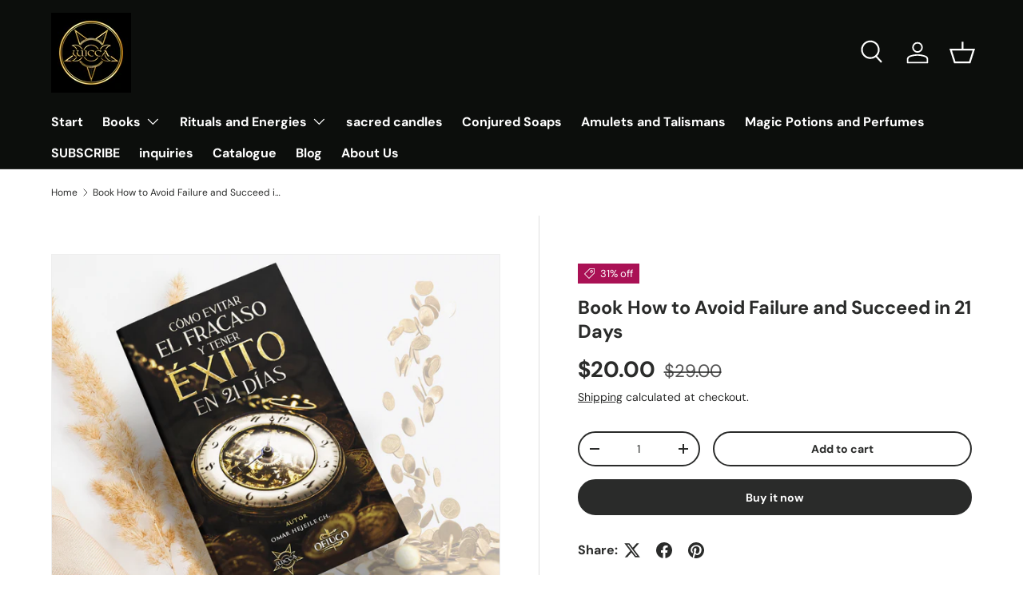

--- FILE ---
content_type: text/html; charset=utf-8
request_url: https://wiccausa.com/en/products/libro-como-evitar-el-fracaso-y-tener-exito-en-21-dias
body_size: 73224
content:
<!doctype html>
<html class="no-js" lang="en" dir="ltr">
<head>
 
<meta charset="utf-8">
<meta name="viewport" content="width=device-width,initial-scale=1">
<title>How to Avoid Failure and Succeed in 21 Days: Awaken your spirit and transform your life &ndash; Wicca USA Tienda de Libros, productos esotéricos, Amuletos, Velas, Talismanes</title><link rel="canonical" href="https://wiccausa.com/en/products/libro-como-evitar-el-fracaso-y-tener-exito-en-21-dias"><meta name="description" content="Are you ready to leave failure behind and achieve success in just 21 days? This book will guide you on a journey of personal transformation that will help you discover the power of positive thinking, eliminate limiting beliefs, and develop habits for success."><meta property="og:site_name" content="Wicca USA Tienda de Libros, productos esotéricos, Amuletos, Velas, Talismanes">
<meta property="og:url" content="https://wiccausa.com/en/products/libro-como-evitar-el-fracaso-y-tener-exito-en-21-dias">
<meta property="og:title" content="How to Avoid Failure and Succeed in 21 Days: Awaken your spirit and transform your life">
<meta property="og:type" content="product">
<meta property="og:description" content="Are you ready to leave failure behind and achieve success in just 21 days? This book will guide you on a journey of personal transformation that will help you discover the power of positive thinking, eliminate limiting beliefs, and develop habits for success."><meta property="og:image" content="http://wiccausa.com/cdn/shop/files/Exitoyfracasolibro.png?crop=center&height=1200&v=1690236018&width=1200">
  <meta property="og:image:secure_url" content="https://wiccausa.com/cdn/shop/files/Exitoyfracasolibro.png?crop=center&height=1200&v=1690236018&width=1200">
  <meta property="og:image:width" content="1080">
  <meta property="og:image:height" content="1080"><meta property="og:price:amount" content="20.00">
  <meta property="og:price:currency" content="USD"><meta name="twitter:card" content="summary_large_image">
<meta name="twitter:title" content="How to Avoid Failure and Succeed in 21 Days: Awaken your spirit and transform your life">
<meta name="twitter:description" content="Are you ready to leave failure behind and achieve success in just 21 days? This book will guide you on a journey of personal transformation that will help you discover the power of positive thinking, eliminate limiting beliefs, and develop habits for success.">
<link rel="preload" href="//wiccausa.com/cdn/shop/t/30/assets/main.css?v=160821712262478566341765576459" as="style"><style data-shopify>
@font-face {
  font-family: "DM Sans";
  font-weight: 400;
  font-style: normal;
  font-display: swap;
  src: url("//wiccausa.com/cdn/fonts/dm_sans/dmsans_n4.ec80bd4dd7e1a334c969c265873491ae56018d72.woff2") format("woff2"),
       url("//wiccausa.com/cdn/fonts/dm_sans/dmsans_n4.87bdd914d8a61247b911147ae68e754d695c58a6.woff") format("woff");
}
@font-face {
  font-family: "DM Sans";
  font-weight: 700;
  font-style: normal;
  font-display: swap;
  src: url("//wiccausa.com/cdn/fonts/dm_sans/dmsans_n7.97e21d81502002291ea1de8aefb79170c6946ce5.woff2") format("woff2"),
       url("//wiccausa.com/cdn/fonts/dm_sans/dmsans_n7.af5c214f5116410ca1d53a2090665620e78e2e1b.woff") format("woff");
}
@font-face {
  font-family: "DM Sans";
  font-weight: 400;
  font-style: italic;
  font-display: swap;
  src: url("//wiccausa.com/cdn/fonts/dm_sans/dmsans_i4.b8fe05e69ee95d5a53155c346957d8cbf5081c1a.woff2") format("woff2"),
       url("//wiccausa.com/cdn/fonts/dm_sans/dmsans_i4.403fe28ee2ea63e142575c0aa47684d65f8c23a0.woff") format("woff");
}
@font-face {
  font-family: "DM Sans";
  font-weight: 700;
  font-style: italic;
  font-display: swap;
  src: url("//wiccausa.com/cdn/fonts/dm_sans/dmsans_i7.52b57f7d7342eb7255084623d98ab83fd96e7f9b.woff2") format("woff2"),
       url("//wiccausa.com/cdn/fonts/dm_sans/dmsans_i7.d5e14ef18a1d4a8ce78a4187580b4eb1759c2eda.woff") format("woff");
}
@font-face {
  font-family: "DM Sans";
  font-weight: 700;
  font-style: normal;
  font-display: swap;
  src: url("//wiccausa.com/cdn/fonts/dm_sans/dmsans_n7.97e21d81502002291ea1de8aefb79170c6946ce5.woff2") format("woff2"),
       url("//wiccausa.com/cdn/fonts/dm_sans/dmsans_n7.af5c214f5116410ca1d53a2090665620e78e2e1b.woff") format("woff");
}
@font-face {
  font-family: "DM Sans";
  font-weight: 700;
  font-style: normal;
  font-display: swap;
  src: url("//wiccausa.com/cdn/fonts/dm_sans/dmsans_n7.97e21d81502002291ea1de8aefb79170c6946ce5.woff2") format("woff2"),
       url("//wiccausa.com/cdn/fonts/dm_sans/dmsans_n7.af5c214f5116410ca1d53a2090665620e78e2e1b.woff") format("woff");
}
:root {
      --bg-color: 255 255 255 / 1.0;
      --bg-color-og: 255 255 255 / 1.0;
      --heading-color: 42 43 42;
      --text-color: 42 43 42;
      --text-color-og: 42 43 42;
      --scrollbar-color: 42 43 42;
      --link-color: 42 43 42;
      --link-color-og: 42 43 42;
      --star-color: 255 159 28;--swatch-border-color-default: 212 213 212;
        --swatch-border-color-active: 149 149 149;
        --swatch-card-size: 24px;
        --swatch-variant-picker-size: 64px;--color-scheme-1-bg: 244 244 244 / 1.0;
      --color-scheme-1-grad: linear-gradient(180deg, rgba(244, 244, 244, 1), rgba(244, 244, 244, 1) 100%);
      --color-scheme-1-heading: 42 43 42;
      --color-scheme-1-text: 42 43 42;
      --color-scheme-1-btn-bg: 255 88 13;
      --color-scheme-1-btn-text: 255 255 255;
      --color-scheme-1-btn-bg-hover: 255 124 64;--color-scheme-2-bg: 42 43 42 / 1.0;
      --color-scheme-2-grad: linear-gradient(225deg, rgba(51, 59, 67, 0.88) 8%, rgba(41, 47, 54, 1) 56%, rgba(20, 20, 20, 1) 92%);
      --color-scheme-2-heading: 255 88 13;
      --color-scheme-2-text: 255 255 255;
      --color-scheme-2-btn-bg: 255 88 13;
      --color-scheme-2-btn-text: 255 255 255;
      --color-scheme-2-btn-bg-hover: 255 124 64;--color-scheme-3-bg: 255 88 13 / 1.0;
      --color-scheme-3-grad: linear-gradient(46deg, rgba(234, 73, 0, 1) 8%, rgba(234, 73, 0, 1) 32%, rgba(255, 88, 13, 0.88) 92%);
      --color-scheme-3-heading: 255 255 255;
      --color-scheme-3-text: 255 255 255;
      --color-scheme-3-btn-bg: 42 43 42;
      --color-scheme-3-btn-text: 255 255 255;
      --color-scheme-3-btn-bg-hover: 82 83 82;

      --drawer-bg-color: 255 255 255 / 1.0;
      --drawer-text-color: 42 43 42;

      --panel-bg-color: 244 244 244 / 1.0;
      --panel-heading-color: 42 43 42;
      --panel-text-color: 42 43 42;

      --in-stock-text-color: 44 126 63;
      --low-stock-text-color: 210 134 26;
      --very-low-stock-text-color: 180 12 28;
      --no-stock-text-color: 119 119 119;
      --no-stock-backordered-text-color: 119 119 119;

      --error-bg-color: 252 237 238;
      --error-text-color: 180 12 28;
      --success-bg-color: 232 246 234;
      --success-text-color: 44 126 63;
      --info-bg-color: 228 237 250;
      --info-text-color: 26 102 210;

      --heading-font-family: "DM Sans", sans-serif;
      --heading-font-style: normal;
      --heading-font-weight: 700;
      --heading-scale-start: 4;

      --navigation-font-family: "DM Sans", sans-serif;
      --navigation-font-style: normal;
      --navigation-font-weight: 700;--heading-text-transform: none;
--subheading-text-transform: none;
      --body-font-family: "DM Sans", sans-serif;
      --body-font-style: normal;
      --body-font-weight: 400;
      --body-font-size: 16;

      --section-gap: 48;
      --heading-gap: calc(8 * var(--space-unit));--grid-column-gap: 20px;--btn-bg-color: 42 43 42;
      --btn-bg-hover-color: 82 83 82;
      --btn-text-color: 255 255 255;
      --btn-bg-color-og: 42 43 42;
      --btn-text-color-og: 255 255 255;
      --btn-alt-bg-color: 255 255 255;
      --btn-alt-bg-alpha: 1.0;
      --btn-alt-text-color: 42 43 42;
      --btn-border-width: 2px;
      --btn-padding-y: 12px;

      
      --btn-border-radius: 28px;
      

      --btn-lg-border-radius: 50%;
      --btn-icon-border-radius: 50%;
      --input-with-btn-inner-radius: var(--btn-border-radius);

      --input-bg-color: 255 255 255 / 1.0;
      --input-text-color: 42 43 42;
      --input-border-width: 2px;
      --input-border-radius: 26px;
      --textarea-border-radius: 12px;
      --input-border-radius: 28px;
      --input-lg-border-radius: 34px;
      --input-bg-color-diff-3: #f7f7f7;
      --input-bg-color-diff-6: #f0f0f0;

      --modal-border-radius: 16px;
      --modal-overlay-color: 0 0 0;
      --modal-overlay-opacity: 0.4;
      --drawer-border-radius: 16px;
      --overlay-border-radius: 0px;

      --custom-label-bg-color: 13 44 84 / 1.0;
      --custom-label-text-color: 255 255 255 / 1.0;--sale-label-bg-color: 170 17 85 / 1.0;
      --sale-label-text-color: 255 255 255 / 1.0;--sold-out-label-bg-color: 42 43 42 / 1.0;
      --sold-out-label-text-color: 255 255 255 / 1.0;--new-label-bg-color: 127 184 0 / 1.0;
      --new-label-text-color: 255 255 255 / 1.0;--preorder-label-bg-color: 0 166 237 / 1.0;
      --preorder-label-text-color: 255 255 255 / 1.0;

      --collection-label-color: 0 126 18 / 1.0;

      --page-width: 1260px;
      --gutter-sm: 20px;
      --gutter-md: 32px;
      --gutter-lg: 64px;

      --payment-terms-bg-color: #ffffff;

      --coll-card-bg-color: #F9F9F9;
      --coll-card-border-color: #f2f2f2;

      --card-highlight-bg-color: #F9F9F9;
      --card-highlight-text-color: 85 85 85;
      --card-highlight-border-color: #E1E1E1;
        
          --aos-animate-duration: 0.6s;
        

        
          --aos-min-width: 0;
        
      

      --reading-width: 48em;
    }

    @media (max-width: 769px) {
      :root {
        --reading-width: 36em;
      }
    }
  </style><link rel="stylesheet" href="//wiccausa.com/cdn/shop/t/30/assets/main.css?v=160821712262478566341765576459">
  <script src="//wiccausa.com/cdn/shop/t/30/assets/main.js?v=102719207125010519441765576459" defer="defer"></script><link rel="preload" href="//wiccausa.com/cdn/fonts/dm_sans/dmsans_n4.ec80bd4dd7e1a334c969c265873491ae56018d72.woff2" as="font" type="font/woff2" crossorigin fetchpriority="high"><link rel="preload" href="//wiccausa.com/cdn/fonts/dm_sans/dmsans_n7.97e21d81502002291ea1de8aefb79170c6946ce5.woff2" as="font" type="font/woff2" crossorigin fetchpriority="high"><script>window.performance && window.performance.mark && window.performance.mark('shopify.content_for_header.start');</script><meta name="google-site-verification" content="80gDBeMCilFCmiikzwHdMvbA3JUNYJ1H_gFQeMI1wwg">
<meta name="google-site-verification" content="efh63VBTSYpv4SpLs2p4epGCTYxtUVA1-RQM0BnLMTc">
<meta name="facebook-domain-verification" content="w4qly8hyowh5nzr3tzqjswxo0v1lj3">
<meta name="google-site-verification" content="80gDBeMCilFCmiikzwHdMvbA3JUNYJ1H_gFQeMI1wwg">
<meta id="shopify-digital-wallet" name="shopify-digital-wallet" content="/41461711006/digital_wallets/dialog">
<meta name="shopify-checkout-api-token" content="39878b46badd7f5cb2b72df3ee96ec97">
<meta id="in-context-paypal-metadata" data-shop-id="41461711006" data-venmo-supported="false" data-environment="production" data-locale="en_US" data-paypal-v4="true" data-currency="USD">
<link rel="alternate" hreflang="x-default" href="https://wiccausa.com/products/libro-como-evitar-el-fracaso-y-tener-exito-en-21-dias">
<link rel="alternate" hreflang="es" href="https://wiccausa.com/products/libro-como-evitar-el-fracaso-y-tener-exito-en-21-dias">
<link rel="alternate" hreflang="en" href="https://wiccausa.com/en/products/libro-como-evitar-el-fracaso-y-tener-exito-en-21-dias">
<link rel="alternate" hreflang="es-CA" href="https://wiccausa.com/es-ca/products/libro-como-evitar-el-fracaso-y-tener-exito-en-21-dias">
<link rel="alternate" hreflang="en-CA" href="https://wiccausa.com/en-ca/products/libro-como-evitar-el-fracaso-y-tener-exito-en-21-dias">
<link rel="alternate" hreflang="es-PE" href="https://wiccausa.com/es-pe/products/libro-como-evitar-el-fracaso-y-tener-exito-en-21-dias">
<link rel="alternate" type="application/json+oembed" href="https://wiccausa.com/en/products/libro-como-evitar-el-fracaso-y-tener-exito-en-21-dias.oembed">
<script async="async" src="/checkouts/internal/preloads.js?locale=en-US"></script>
<link rel="preconnect" href="https://shop.app" crossorigin="anonymous">
<script async="async" src="https://shop.app/checkouts/internal/preloads.js?locale=en-US&shop_id=41461711006" crossorigin="anonymous"></script>
<script id="apple-pay-shop-capabilities" type="application/json">{"shopId":41461711006,"countryCode":"US","currencyCode":"USD","merchantCapabilities":["supports3DS"],"merchantId":"gid:\/\/shopify\/Shop\/41461711006","merchantName":"Wicca USA Tienda de Libros, productos esotéricos, Amuletos, Velas, Talismanes","requiredBillingContactFields":["postalAddress","email","phone"],"requiredShippingContactFields":["postalAddress","email","phone"],"shippingType":"shipping","supportedNetworks":["visa","masterCard","amex","discover","elo","jcb"],"total":{"type":"pending","label":"Wicca USA Tienda de Libros, productos esotéricos, Amuletos, Velas, Talismanes","amount":"1.00"},"shopifyPaymentsEnabled":true,"supportsSubscriptions":true}</script>
<script id="shopify-features" type="application/json">{"accessToken":"39878b46badd7f5cb2b72df3ee96ec97","betas":["rich-media-storefront-analytics"],"domain":"wiccausa.com","predictiveSearch":true,"shopId":41461711006,"locale":"en"}</script>
<script>var Shopify = Shopify || {};
Shopify.shop = "wicca-usa-escuela-de-la-magia.myshopify.com";
Shopify.locale = "en";
Shopify.currency = {"active":"USD","rate":"1.0"};
Shopify.country = "US";
Shopify.theme = {"name":"Copia actualizada de Copia actualizada de Copia...","id":155469152505,"schema_name":"Enterprise","schema_version":"2.1.0","theme_store_id":1657,"role":"main"};
Shopify.theme.handle = "null";
Shopify.theme.style = {"id":null,"handle":null};
Shopify.cdnHost = "wiccausa.com/cdn";
Shopify.routes = Shopify.routes || {};
Shopify.routes.root = "/en/";</script>
<script type="module">!function(o){(o.Shopify=o.Shopify||{}).modules=!0}(window);</script>
<script>!function(o){function n(){var o=[];function n(){o.push(Array.prototype.slice.apply(arguments))}return n.q=o,n}var t=o.Shopify=o.Shopify||{};t.loadFeatures=n(),t.autoloadFeatures=n()}(window);</script>
<script>
  window.ShopifyPay = window.ShopifyPay || {};
  window.ShopifyPay.apiHost = "shop.app\/pay";
  window.ShopifyPay.redirectState = null;
</script>
<script id="shop-js-analytics" type="application/json">{"pageType":"product"}</script>
<script defer="defer" async type="module" src="//wiccausa.com/cdn/shopifycloud/shop-js/modules/v2/client.init-shop-cart-sync_BdyHc3Nr.en.esm.js"></script>
<script defer="defer" async type="module" src="//wiccausa.com/cdn/shopifycloud/shop-js/modules/v2/chunk.common_Daul8nwZ.esm.js"></script>
<script type="module">
  await import("//wiccausa.com/cdn/shopifycloud/shop-js/modules/v2/client.init-shop-cart-sync_BdyHc3Nr.en.esm.js");
await import("//wiccausa.com/cdn/shopifycloud/shop-js/modules/v2/chunk.common_Daul8nwZ.esm.js");

  window.Shopify.SignInWithShop?.initShopCartSync?.({"fedCMEnabled":true,"windoidEnabled":true});

</script>
<script>
  window.Shopify = window.Shopify || {};
  if (!window.Shopify.featureAssets) window.Shopify.featureAssets = {};
  window.Shopify.featureAssets['shop-js'] = {"shop-cart-sync":["modules/v2/client.shop-cart-sync_QYOiDySF.en.esm.js","modules/v2/chunk.common_Daul8nwZ.esm.js"],"init-fed-cm":["modules/v2/client.init-fed-cm_DchLp9rc.en.esm.js","modules/v2/chunk.common_Daul8nwZ.esm.js"],"shop-button":["modules/v2/client.shop-button_OV7bAJc5.en.esm.js","modules/v2/chunk.common_Daul8nwZ.esm.js"],"init-windoid":["modules/v2/client.init-windoid_DwxFKQ8e.en.esm.js","modules/v2/chunk.common_Daul8nwZ.esm.js"],"shop-cash-offers":["modules/v2/client.shop-cash-offers_DWtL6Bq3.en.esm.js","modules/v2/chunk.common_Daul8nwZ.esm.js","modules/v2/chunk.modal_CQq8HTM6.esm.js"],"shop-toast-manager":["modules/v2/client.shop-toast-manager_CX9r1SjA.en.esm.js","modules/v2/chunk.common_Daul8nwZ.esm.js"],"init-shop-email-lookup-coordinator":["modules/v2/client.init-shop-email-lookup-coordinator_UhKnw74l.en.esm.js","modules/v2/chunk.common_Daul8nwZ.esm.js"],"pay-button":["modules/v2/client.pay-button_DzxNnLDY.en.esm.js","modules/v2/chunk.common_Daul8nwZ.esm.js"],"avatar":["modules/v2/client.avatar_BTnouDA3.en.esm.js"],"init-shop-cart-sync":["modules/v2/client.init-shop-cart-sync_BdyHc3Nr.en.esm.js","modules/v2/chunk.common_Daul8nwZ.esm.js"],"shop-login-button":["modules/v2/client.shop-login-button_D8B466_1.en.esm.js","modules/v2/chunk.common_Daul8nwZ.esm.js","modules/v2/chunk.modal_CQq8HTM6.esm.js"],"init-customer-accounts-sign-up":["modules/v2/client.init-customer-accounts-sign-up_C8fpPm4i.en.esm.js","modules/v2/client.shop-login-button_D8B466_1.en.esm.js","modules/v2/chunk.common_Daul8nwZ.esm.js","modules/v2/chunk.modal_CQq8HTM6.esm.js"],"init-shop-for-new-customer-accounts":["modules/v2/client.init-shop-for-new-customer-accounts_CVTO0Ztu.en.esm.js","modules/v2/client.shop-login-button_D8B466_1.en.esm.js","modules/v2/chunk.common_Daul8nwZ.esm.js","modules/v2/chunk.modal_CQq8HTM6.esm.js"],"init-customer-accounts":["modules/v2/client.init-customer-accounts_dRgKMfrE.en.esm.js","modules/v2/client.shop-login-button_D8B466_1.en.esm.js","modules/v2/chunk.common_Daul8nwZ.esm.js","modules/v2/chunk.modal_CQq8HTM6.esm.js"],"shop-follow-button":["modules/v2/client.shop-follow-button_CkZpjEct.en.esm.js","modules/v2/chunk.common_Daul8nwZ.esm.js","modules/v2/chunk.modal_CQq8HTM6.esm.js"],"lead-capture":["modules/v2/client.lead-capture_BntHBhfp.en.esm.js","modules/v2/chunk.common_Daul8nwZ.esm.js","modules/v2/chunk.modal_CQq8HTM6.esm.js"],"checkout-modal":["modules/v2/client.checkout-modal_CfxcYbTm.en.esm.js","modules/v2/chunk.common_Daul8nwZ.esm.js","modules/v2/chunk.modal_CQq8HTM6.esm.js"],"shop-login":["modules/v2/client.shop-login_Da4GZ2H6.en.esm.js","modules/v2/chunk.common_Daul8nwZ.esm.js","modules/v2/chunk.modal_CQq8HTM6.esm.js"],"payment-terms":["modules/v2/client.payment-terms_MV4M3zvL.en.esm.js","modules/v2/chunk.common_Daul8nwZ.esm.js","modules/v2/chunk.modal_CQq8HTM6.esm.js"]};
</script>
<script id="__st">var __st={"a":41461711006,"offset":-18000,"reqid":"86cfc032-32e9-453b-8f9f-b0ee4516b525-1768988673","pageurl":"wiccausa.com\/en\/products\/libro-como-evitar-el-fracaso-y-tener-exito-en-21-dias","u":"39d50fdf2869","p":"product","rtyp":"product","rid":7720754282745};</script>
<script>window.ShopifyPaypalV4VisibilityTracking = true;</script>
<script id="captcha-bootstrap">!function(){'use strict';const t='contact',e='account',n='new_comment',o=[[t,t],['blogs',n],['comments',n],[t,'customer']],c=[[e,'customer_login'],[e,'guest_login'],[e,'recover_customer_password'],[e,'create_customer']],r=t=>t.map((([t,e])=>`form[action*='/${t}']:not([data-nocaptcha='true']) input[name='form_type'][value='${e}']`)).join(','),a=t=>()=>t?[...document.querySelectorAll(t)].map((t=>t.form)):[];function s(){const t=[...o],e=r(t);return a(e)}const i='password',u='form_key',d=['recaptcha-v3-token','g-recaptcha-response','h-captcha-response',i],f=()=>{try{return window.sessionStorage}catch{return}},m='__shopify_v',_=t=>t.elements[u];function p(t,e,n=!1){try{const o=window.sessionStorage,c=JSON.parse(o.getItem(e)),{data:r}=function(t){const{data:e,action:n}=t;return t[m]||n?{data:e,action:n}:{data:t,action:n}}(c);for(const[e,n]of Object.entries(r))t.elements[e]&&(t.elements[e].value=n);n&&o.removeItem(e)}catch(o){console.error('form repopulation failed',{error:o})}}const l='form_type',E='cptcha';function T(t){t.dataset[E]=!0}const w=window,h=w.document,L='Shopify',v='ce_forms',y='captcha';let A=!1;((t,e)=>{const n=(g='f06e6c50-85a8-45c8-87d0-21a2b65856fe',I='https://cdn.shopify.com/shopifycloud/storefront-forms-hcaptcha/ce_storefront_forms_captcha_hcaptcha.v1.5.2.iife.js',D={infoText:'Protected by hCaptcha',privacyText:'Privacy',termsText:'Terms'},(t,e,n)=>{const o=w[L][v],c=o.bindForm;if(c)return c(t,g,e,D).then(n);var r;o.q.push([[t,g,e,D],n]),r=I,A||(h.body.append(Object.assign(h.createElement('script'),{id:'captcha-provider',async:!0,src:r})),A=!0)});var g,I,D;w[L]=w[L]||{},w[L][v]=w[L][v]||{},w[L][v].q=[],w[L][y]=w[L][y]||{},w[L][y].protect=function(t,e){n(t,void 0,e),T(t)},Object.freeze(w[L][y]),function(t,e,n,w,h,L){const[v,y,A,g]=function(t,e,n){const i=e?o:[],u=t?c:[],d=[...i,...u],f=r(d),m=r(i),_=r(d.filter((([t,e])=>n.includes(e))));return[a(f),a(m),a(_),s()]}(w,h,L),I=t=>{const e=t.target;return e instanceof HTMLFormElement?e:e&&e.form},D=t=>v().includes(t);t.addEventListener('submit',(t=>{const e=I(t);if(!e)return;const n=D(e)&&!e.dataset.hcaptchaBound&&!e.dataset.recaptchaBound,o=_(e),c=g().includes(e)&&(!o||!o.value);(n||c)&&t.preventDefault(),c&&!n&&(function(t){try{if(!f())return;!function(t){const e=f();if(!e)return;const n=_(t);if(!n)return;const o=n.value;o&&e.removeItem(o)}(t);const e=Array.from(Array(32),(()=>Math.random().toString(36)[2])).join('');!function(t,e){_(t)||t.append(Object.assign(document.createElement('input'),{type:'hidden',name:u})),t.elements[u].value=e}(t,e),function(t,e){const n=f();if(!n)return;const o=[...t.querySelectorAll(`input[type='${i}']`)].map((({name:t})=>t)),c=[...d,...o],r={};for(const[a,s]of new FormData(t).entries())c.includes(a)||(r[a]=s);n.setItem(e,JSON.stringify({[m]:1,action:t.action,data:r}))}(t,e)}catch(e){console.error('failed to persist form',e)}}(e),e.submit())}));const S=(t,e)=>{t&&!t.dataset[E]&&(n(t,e.some((e=>e===t))),T(t))};for(const o of['focusin','change'])t.addEventListener(o,(t=>{const e=I(t);D(e)&&S(e,y())}));const B=e.get('form_key'),M=e.get(l),P=B&&M;t.addEventListener('DOMContentLoaded',(()=>{const t=y();if(P)for(const e of t)e.elements[l].value===M&&p(e,B);[...new Set([...A(),...v().filter((t=>'true'===t.dataset.shopifyCaptcha))])].forEach((e=>S(e,t)))}))}(h,new URLSearchParams(w.location.search),n,t,e,['guest_login'])})(!0,!0)}();</script>
<script integrity="sha256-4kQ18oKyAcykRKYeNunJcIwy7WH5gtpwJnB7kiuLZ1E=" data-source-attribution="shopify.loadfeatures" defer="defer" src="//wiccausa.com/cdn/shopifycloud/storefront/assets/storefront/load_feature-a0a9edcb.js" crossorigin="anonymous"></script>
<script crossorigin="anonymous" defer="defer" src="//wiccausa.com/cdn/shopifycloud/storefront/assets/shopify_pay/storefront-65b4c6d7.js?v=20250812"></script>
<script data-source-attribution="shopify.dynamic_checkout.dynamic.init">var Shopify=Shopify||{};Shopify.PaymentButton=Shopify.PaymentButton||{isStorefrontPortableWallets:!0,init:function(){window.Shopify.PaymentButton.init=function(){};var t=document.createElement("script");t.src="https://wiccausa.com/cdn/shopifycloud/portable-wallets/latest/portable-wallets.en.js",t.type="module",document.head.appendChild(t)}};
</script>
<script data-source-attribution="shopify.dynamic_checkout.buyer_consent">
  function portableWalletsHideBuyerConsent(e){var t=document.getElementById("shopify-buyer-consent"),n=document.getElementById("shopify-subscription-policy-button");t&&n&&(t.classList.add("hidden"),t.setAttribute("aria-hidden","true"),n.removeEventListener("click",e))}function portableWalletsShowBuyerConsent(e){var t=document.getElementById("shopify-buyer-consent"),n=document.getElementById("shopify-subscription-policy-button");t&&n&&(t.classList.remove("hidden"),t.removeAttribute("aria-hidden"),n.addEventListener("click",e))}window.Shopify?.PaymentButton&&(window.Shopify.PaymentButton.hideBuyerConsent=portableWalletsHideBuyerConsent,window.Shopify.PaymentButton.showBuyerConsent=portableWalletsShowBuyerConsent);
</script>
<script>
  function portableWalletsCleanup(e){e&&e.src&&console.error("Failed to load portable wallets script "+e.src);var t=document.querySelectorAll("shopify-accelerated-checkout .shopify-payment-button__skeleton, shopify-accelerated-checkout-cart .wallet-cart-button__skeleton"),e=document.getElementById("shopify-buyer-consent");for(let e=0;e<t.length;e++)t[e].remove();e&&e.remove()}function portableWalletsNotLoadedAsModule(e){e instanceof ErrorEvent&&"string"==typeof e.message&&e.message.includes("import.meta")&&"string"==typeof e.filename&&e.filename.includes("portable-wallets")&&(window.removeEventListener("error",portableWalletsNotLoadedAsModule),window.Shopify.PaymentButton.failedToLoad=e,"loading"===document.readyState?document.addEventListener("DOMContentLoaded",window.Shopify.PaymentButton.init):window.Shopify.PaymentButton.init())}window.addEventListener("error",portableWalletsNotLoadedAsModule);
</script>

<script type="module" src="https://wiccausa.com/cdn/shopifycloud/portable-wallets/latest/portable-wallets.en.js" onError="portableWalletsCleanup(this)" crossorigin="anonymous"></script>
<script nomodule>
  document.addEventListener("DOMContentLoaded", portableWalletsCleanup);
</script>

<script id='scb4127' type='text/javascript' async='' src='https://wiccausa.com/cdn/shopifycloud/privacy-banner/storefront-banner.js'></script><link id="shopify-accelerated-checkout-styles" rel="stylesheet" media="screen" href="https://wiccausa.com/cdn/shopifycloud/portable-wallets/latest/accelerated-checkout-backwards-compat.css" crossorigin="anonymous">
<style id="shopify-accelerated-checkout-cart">
        #shopify-buyer-consent {
  margin-top: 1em;
  display: inline-block;
  width: 100%;
}

#shopify-buyer-consent.hidden {
  display: none;
}

#shopify-subscription-policy-button {
  background: none;
  border: none;
  padding: 0;
  text-decoration: underline;
  font-size: inherit;
  cursor: pointer;
}

#shopify-subscription-policy-button::before {
  box-shadow: none;
}

      </style>
<script id="sections-script" data-sections="header,footer" defer="defer" src="//wiccausa.com/cdn/shop/t/30/compiled_assets/scripts.js?v=1795"></script>
<script>window.performance && window.performance.mark && window.performance.mark('shopify.content_for_header.end');</script>

    <script src="//wiccausa.com/cdn/shop/t/30/assets/animate-on-scroll.js?v=15249566486942820451765576459" defer="defer"></script>
    <link rel="stylesheet" href="//wiccausa.com/cdn/shop/t/30/assets/animate-on-scroll.css?v=116194678796051782541765576459">
  

  <script>document.documentElement.className = document.documentElement.className.replace('no-js', 'js');</script><!-- CC Custom Head Start --><!-- CC Custom Head End --><!-- BEGIN app block: shopify://apps/ecomposer-builder/blocks/app-embed/a0fc26e1-7741-4773-8b27-39389b4fb4a0 --><!-- DNS Prefetch & Preconnect -->
<link rel="preconnect" href="https://cdn.ecomposer.app" crossorigin>
<link rel="dns-prefetch" href="https://cdn.ecomposer.app">

<link rel="prefetch" href="https://cdn.ecomposer.app/vendors/css/ecom-swiper@11.css" as="style">
<link rel="prefetch" href="https://cdn.ecomposer.app/vendors/js/ecom-swiper@11.0.5.js" as="script">
<link rel="prefetch" href="https://cdn.ecomposer.app/vendors/js/ecom_modal.js" as="script">

<!-- Global CSS --><!--ECOM-EMBED-->
  <style id="ecom-global-css" class="ecom-global-css">/**ECOM-INSERT-CSS**/.ecom-section > div.core__row--columns{max-width: 1200px;}.ecom-column>div.core__column--wrapper{padding: 20px;}div.core__blocks--body>div.ecom-block.elmspace:not(:first-child){margin-top: 20px;}:root{--ecom-global-colors-primary:#ffffff;--ecom-global-colors-secondary:#ffffff;--ecom-global-colors-text:#ffffff;--ecom-global-colors-accent:#ffffff;--ecom-global-typography-h1-font-weight:600;--ecom-global-typography-h1-font-size:72px;--ecom-global-typography-h1-line-height:90px;--ecom-global-typography-h1-letter-spacing:-0.02em;--ecom-global-typography-h2-font-weight:600;--ecom-global-typography-h2-font-size:60px;--ecom-global-typography-h2-line-height:72px;--ecom-global-typography-h2-letter-spacing:-0.02em;--ecom-global-typography-h3-font-weight:600;--ecom-global-typography-h3-font-size:48px;--ecom-global-typography-h3-line-height:60px;--ecom-global-typography-h3-letter-spacing:-0.02em;--ecom-global-typography-h4-font-weight:600;--ecom-global-typography-h4-font-size:36px;--ecom-global-typography-h4-line-height:44px;--ecom-global-typography-h4-letter-spacing:-0.02em;--ecom-global-typography-h5-font-weight:600;--ecom-global-typography-h5-font-size:30px;--ecom-global-typography-h5-line-height:38px;--ecom-global-typography-h6-font-weight:600;--ecom-global-typography-h6-font-size:24px;--ecom-global-typography-h6-line-height:32px;--ecom-global-typography-h7-font-weight:400;--ecom-global-typography-h7-font-size:18px;--ecom-global-typography-h7-line-height:28px;}</style>
  <!--/ECOM-EMBED--><!-- Custom CSS & JS --><!-- Open Graph Meta Tags for Pages --><!-- Critical Inline Styles -->
<style class="ecom-theme-helper">.ecom-animation{opacity:0}.ecom-animation.animate,.ecom-animation.ecom-animated{opacity:1}.ecom-cart-popup{display:grid;position:fixed;inset:0;z-index:9999999;align-content:center;padding:5px;justify-content:center;align-items:center;justify-items:center}.ecom-cart-popup::before{content:' ';position:absolute;background:#e5e5e5b3;inset:0}.ecom-ajax-loading{cursor:not-allowed;pointer-events:none;opacity:.6}#ecom-toast{visibility:hidden;max-width:50px;height:60px;margin:auto;background-color:#333;color:#fff;text-align:center;border-radius:2px;position:fixed;z-index:1;left:0;right:0;bottom:30px;font-size:17px;display:grid;grid-template-columns:50px auto;align-items:center;justify-content:start;align-content:center;justify-items:start}#ecom-toast.ecom-toast-show{visibility:visible;animation:ecomFadein .5s,ecomExpand .5s .5s,ecomStay 3s 1s,ecomShrink .5s 4s,ecomFadeout .5s 4.5s}#ecom-toast #ecom-toast-icon{width:50px;height:100%;box-sizing:border-box;background-color:#111;color:#fff;padding:5px}#ecom-toast .ecom-toast-icon-svg{width:100%;height:100%;position:relative;vertical-align:middle;margin:auto;text-align:center}#ecom-toast #ecom-toast-desc{color:#fff;padding:16px;overflow:hidden;white-space:nowrap}@media(max-width:768px){#ecom-toast #ecom-toast-desc{white-space:normal;min-width:250px}#ecom-toast{height:auto;min-height:60px}}.ecom__column-full-height{height:100%}@keyframes ecomFadein{from{bottom:0;opacity:0}to{bottom:30px;opacity:1}}@keyframes ecomExpand{from{min-width:50px}to{min-width:var(--ecom-max-width)}}@keyframes ecomStay{from{min-width:var(--ecom-max-width)}to{min-width:var(--ecom-max-width)}}@keyframes ecomShrink{from{min-width:var(--ecom-max-width)}to{min-width:50px}}@keyframes ecomFadeout{from{bottom:30px;opacity:1}to{bottom:60px;opacity:0}}</style>


<!-- EComposer Config Script -->
<script id="ecom-theme-helpers" async>
window.EComposer=window.EComposer||{};(function(){if(!this.configs)this.configs={};this.configs.ajax_cart={enable:false};this.customer=false;this.proxy_path='/apps/ecomposer-visual-page-builder';
this.popupScriptUrl='https://cdn.shopify.com/extensions/019b200c-ceec-7ac9-af95-28c32fd62de8/ecomposer-94/assets/ecom_popup.js';
this.routes={domain:'https://wiccausa.com',root_url:'/en',collections_url:'/en/collections',all_products_collection_url:'/en/collections/all',cart_url:'/en/cart',cart_add_url:'/en/cart/add',cart_change_url:'/en/cart/change',cart_clear_url:'/en/cart/clear',cart_update_url:'/en/cart/update',product_recommendations_url:'/en/recommendations/products'};
this.queryParams={};
if(window.location.search.length){new URLSearchParams(window.location.search).forEach((value,key)=>{this.queryParams[key]=value})}
this.money_format="${{amount}}";
this.money_with_currency_format="${{amount}} USD";
this.currencyCodeEnabled=null;this.abTestingData = [];this.formatMoney=function(t,e){const r=this.currencyCodeEnabled?this.money_with_currency_format:this.money_format;function a(t,e){return void 0===t?e:t}function o(t,e,r,o){if(e=a(e,2),r=a(r,","),o=a(o,"."),isNaN(t)||null==t)return 0;var n=(t=(t/100).toFixed(e)).split(".");return n[0].replace(/(\d)(?=(\d\d\d)+(?!\d))/g,"$1"+r)+(n[1]?o+n[1]:"")}"string"==typeof t&&(t=t.replace(".",""));var n="",i=/\{\{\s*(\w+)\s*\}\}/,s=e||r;switch(s.match(i)[1]){case"amount":n=o(t,2);break;case"amount_no_decimals":n=o(t,0);break;case"amount_with_comma_separator":n=o(t,2,".",",");break;case"amount_with_space_separator":n=o(t,2," ",",");break;case"amount_with_period_and_space_separator":n=o(t,2," ",".");break;case"amount_no_decimals_with_comma_separator":n=o(t,0,".",",");break;case"amount_no_decimals_with_space_separator":n=o(t,0," ");break;case"amount_with_apostrophe_separator":n=o(t,2,"'",".")}return s.replace(i,n)};
this.resizeImage=function(t,e){try{if(!e||"original"==e||"full"==e||"master"==e)return t;if(-1!==t.indexOf("cdn.shopify.com")||-1!==t.indexOf("/cdn/shop/")){var r=t.match(/\.(jpg|jpeg|gif|png|bmp|bitmap|tiff|tif|webp)((\#[0-9a-z\-]+)?(\?v=.*)?)?$/gim);if(null==r)return null;var a=t.split(r[0]),o=r[0];return a[0]+"_"+e+o}}catch(r){return t}return t};
this.getProduct=function(t){if(!t)return!1;let e=("/"===this.routes.root_url?"":this.routes.root_url)+"/products/"+t+".js?shop="+Shopify.shop;return window.ECOM_LIVE&&(e="/shop/builder/ajax/ecom-proxy/products/"+t+"?shop="+Shopify.shop),window.fetch(e,{headers:{"Content-Type":"application/json"}}).then(t=>t.ok?t.json():false)};
const u=new URLSearchParams(window.location.search);if(u.has("ecom-redirect")){const r=u.get("ecom-redirect");if(r){let d;try{d=decodeURIComponent(r)}catch{return}d=d.trim().replace(/[\r\n\t]/g,"");if(d.length>2e3)return;const p=["javascript:","data:","vbscript:","file:","ftp:","mailto:","tel:","sms:","chrome:","chrome-extension:","moz-extension:","ms-browser-extension:"],l=d.toLowerCase();for(const o of p)if(l.includes(o))return;const x=[/<script/i,/<\/script/i,/javascript:/i,/vbscript:/i,/onload=/i,/onerror=/i,/onclick=/i,/onmouseover=/i,/onfocus=/i,/onblur=/i,/onsubmit=/i,/onchange=/i,/alert\s*\(/i,/confirm\s*\(/i,/prompt\s*\(/i,/document\./i,/window\./i,/eval\s*\(/i];for(const t of x)if(t.test(d))return;if(d.startsWith("/")&&!d.startsWith("//")){if(!/^[a-zA-Z0-9\-._~:/?#[\]@!$&'()*+,;=%]+$/.test(d))return;if(d.includes("../")||d.includes("./"))return;window.location.href=d;return}if(!d.includes("://")&&!d.startsWith("//")){if(!/^[a-zA-Z0-9\-._~:/?#[\]@!$&'()*+,;=%]+$/.test(d))return;if(d.includes("../")||d.includes("./"))return;window.location.href="/"+d;return}let n;try{n=new URL(d)}catch{return}if(!["http:","https:"].includes(n.protocol))return;if(n.port&&(parseInt(n.port)<1||parseInt(n.port)>65535))return;const a=[window.location.hostname];if(a.includes(n.hostname)&&(n.href===d||n.toString()===d))window.location.href=d}}
}).bind(window.EComposer)();
if(window.Shopify&&window.Shopify.designMode&&window.top&&window.top.opener){window.addEventListener("load",function(){window.top.opener.postMessage({action:"ecomposer:loaded"},"*")})}
</script>

<!-- Quickview Script -->
<script id="ecom-theme-quickview" async>
window.EComposer=window.EComposer||{};(function(){this.initQuickview=function(){var enable_qv=false;const qv_wrapper_script=document.querySelector('#ecom-quickview-template-html');if(!qv_wrapper_script)return;const ecom_quickview=document.createElement('div');ecom_quickview.classList.add('ecom-quickview');ecom_quickview.innerHTML=qv_wrapper_script.innerHTML;document.body.prepend(ecom_quickview);const qv_wrapper=ecom_quickview.querySelector('.ecom-quickview__wrapper');const ecomQuickview=function(e){let t=qv_wrapper.querySelector(".ecom-quickview__content-data");if(t){let i=document.createRange().createContextualFragment(e);t.innerHTML="",t.append(i),qv_wrapper.classList.add("ecom-open");let c=new CustomEvent("ecom:quickview:init",{detail:{wrapper:qv_wrapper}});document.dispatchEvent(c),setTimeout(function(){qv_wrapper.classList.add("ecom-display")},500),closeQuickview(t)}},closeQuickview=function(e){let t=qv_wrapper.querySelector(".ecom-quickview__close-btn"),i=qv_wrapper.querySelector(".ecom-quickview__content");function c(t){let o=t.target;do{if(o==i||o&&o.classList&&o.classList.contains("ecom-modal"))return;o=o.parentNode}while(o);o!=i&&(qv_wrapper.classList.add("ecom-remove"),qv_wrapper.classList.remove("ecom-open","ecom-display","ecom-remove"),setTimeout(function(){e.innerHTML=""},300),document.removeEventListener("click",c),document.removeEventListener("keydown",n))}function n(t){(t.isComposing||27===t.keyCode)&&(qv_wrapper.classList.add("ecom-remove"),qv_wrapper.classList.remove("ecom-open","ecom-display","ecom-remove"),setTimeout(function(){e.innerHTML=""},300),document.removeEventListener("keydown",n),document.removeEventListener("click",c))}t&&t.addEventListener("click",function(t){t.preventDefault(),document.removeEventListener("click",c),document.removeEventListener("keydown",n),qv_wrapper.classList.add("ecom-remove"),qv_wrapper.classList.remove("ecom-open","ecom-display","ecom-remove"),setTimeout(function(){e.innerHTML=""},300)}),document.addEventListener("click",c),document.addEventListener("keydown",n)};function quickViewHandler(e){e&&e.preventDefault();let t=this;t.classList&&t.classList.add("ecom-loading");let i=t.classList?t.getAttribute("href"):window.location.pathname;if(i){if(window.location.search.includes("ecom_template_id")){let c=new URLSearchParams(location.search);i=window.location.pathname+"?section_id="+c.get("ecom_template_id")}else i+=(i.includes("?")?"&":"?")+"section_id=ecom-default-template-quickview";fetch(i).then(function(e){return 200==e.status?e.text():window.document.querySelector("#admin-bar-iframe")?(404==e.status?alert("Please create Ecomposer quickview template first!"):alert("Have some problem with quickview!"),t.classList&&t.classList.remove("ecom-loading"),!1):void window.open(new URL(i).pathname,"_blank")}).then(function(e){e&&(ecomQuickview(e),setTimeout(function(){t.classList&&t.classList.remove("ecom-loading")},300))}).catch(function(e){})}}
if(window.location.search.includes('ecom_template_id')){setTimeout(quickViewHandler,1000)}
if(enable_qv){const qv_buttons=document.querySelectorAll('.ecom-product-quickview');if(qv_buttons.length>0){qv_buttons.forEach(function(button,index){button.addEventListener('click',quickViewHandler)})}}
}}).bind(window.EComposer)();
</script>

<!-- Quickview Template -->
<script type="text/template" id="ecom-quickview-template-html">
<div class="ecom-quickview__wrapper ecom-dn"><div class="ecom-quickview__container"><div class="ecom-quickview__content"><div class="ecom-quickview__content-inner"><div class="ecom-quickview__content-data"></div></div><span class="ecom-quickview__close-btn"><svg version="1.1" xmlns="http://www.w3.org/2000/svg" width="32" height="32" viewBox="0 0 32 32"><path d="M10.722 9.969l-0.754 0.754 5.278 5.278-5.253 5.253 0.754 0.754 5.253-5.253 5.253 5.253 0.754-0.754-5.253-5.253 5.278-5.278-0.754-0.754-5.278 5.278z" fill="#000000"></path></svg></span></div></div></div>
</script>

<!-- Quickview Styles -->
<style class="ecom-theme-quickview">.ecom-quickview .ecom-animation{opacity:1}.ecom-quickview__wrapper{opacity:0;display:none;pointer-events:none}.ecom-quickview__wrapper.ecom-open{position:fixed;top:0;left:0;right:0;bottom:0;display:block;pointer-events:auto;z-index:100000;outline:0!important;-webkit-backface-visibility:hidden;opacity:1;transition:all .1s}.ecom-quickview__container{text-align:center;position:absolute;width:100%;height:100%;left:0;top:0;padding:0 8px;box-sizing:border-box;opacity:0;background-color:rgba(0,0,0,.8);transition:opacity .1s}.ecom-quickview__container:before{content:"";display:inline-block;height:100%;vertical-align:middle}.ecom-quickview__wrapper.ecom-display .ecom-quickview__content{visibility:visible;opacity:1;transform:none}.ecom-quickview__content{position:relative;display:inline-block;opacity:0;visibility:hidden;transition:transform .1s,opacity .1s;transform:translateX(-100px)}.ecom-quickview__content-inner{position:relative;display:inline-block;vertical-align:middle;margin:0 auto;text-align:left;z-index:999;overflow-y:auto;max-height:80vh}.ecom-quickview__content-data>.shopify-section{margin:0 auto;max-width:980px;overflow:hidden;position:relative;background-color:#fff;opacity:0}.ecom-quickview__wrapper.ecom-display .ecom-quickview__content-data>.shopify-section{opacity:1;transform:none}.ecom-quickview__wrapper.ecom-display .ecom-quickview__container{opacity:1}.ecom-quickview__wrapper.ecom-remove #shopify-section-ecom-default-template-quickview{opacity:0;transform:translateX(100px)}.ecom-quickview__close-btn{position:fixed!important;top:0;right:0;transform:none;background-color:transparent;color:#000;opacity:0;width:40px;height:40px;transition:.25s;z-index:9999;stroke:#fff}.ecom-quickview__wrapper.ecom-display .ecom-quickview__close-btn{opacity:1}.ecom-quickview__close-btn:hover{cursor:pointer}@media screen and (max-width:1024px){.ecom-quickview__content{position:absolute;inset:0;margin:50px 15px;display:flex}.ecom-quickview__close-btn{right:0}}.ecom-toast-icon-info{display:none}.ecom-toast-error .ecom-toast-icon-info{display:inline!important}.ecom-toast-error .ecom-toast-icon-success{display:none!important}.ecom-toast-icon-success{fill:#fff;width:35px}</style>

<!-- Toast Template -->
<script type="text/template" id="ecom-template-html"><!-- BEGIN app snippet: ecom-toast --><div id="ecom-toast"><div id="ecom-toast-icon"><svg xmlns="http://www.w3.org/2000/svg" class="ecom-toast-icon-svg ecom-toast-icon-info" fill="none" viewBox="0 0 24 24" stroke="currentColor"><path stroke-linecap="round" stroke-linejoin="round" stroke-width="2" d="M13 16h-1v-4h-1m1-4h.01M21 12a9 9 0 11-18 0 9 9 0 0118 0z"/></svg>
<svg class="ecom-toast-icon-svg ecom-toast-icon-success" xmlns="http://www.w3.org/2000/svg" viewBox="0 0 512 512"><path d="M256 8C119 8 8 119 8 256s111 248 248 248 248-111 248-248S393 8 256 8zm0 48c110.5 0 200 89.5 200 200 0 110.5-89.5 200-200 200-110.5 0-200-89.5-200-200 0-110.5 89.5-200 200-200m140.2 130.3l-22.5-22.7c-4.7-4.7-12.3-4.7-17-.1L215.3 303.7l-59.8-60.3c-4.7-4.7-12.3-4.7-17-.1l-22.7 22.5c-4.7 4.7-4.7 12.3-.1 17l90.8 91.5c4.7 4.7 12.3 4.7 17 .1l172.6-171.2c4.7-4.7 4.7-12.3 .1-17z"/></svg>
</div><div id="ecom-toast-desc"></div></div><!-- END app snippet --></script><!-- END app block --><!-- BEGIN app block: shopify://apps/judge-me-reviews/blocks/judgeme_core/61ccd3b1-a9f2-4160-9fe9-4fec8413e5d8 --><!-- Start of Judge.me Core -->






<link rel="dns-prefetch" href="https://cdnwidget.judge.me">
<link rel="dns-prefetch" href="https://cdn.judge.me">
<link rel="dns-prefetch" href="https://cdn1.judge.me">
<link rel="dns-prefetch" href="https://api.judge.me">

<script data-cfasync="false" class="jdgm-settings-script">window.jdgmSettings={"pagination":5,"disable_web_reviews":false,"badge_no_review_text":"Sin reseñas","badge_n_reviews_text":"{{ n }} reseña/reseñas","hide_badge_preview_if_no_reviews":true,"badge_hide_text":false,"enforce_center_preview_badge":false,"widget_title":"Reseñas de Clientes","widget_open_form_text":"Escribir una reseña","widget_close_form_text":"Cancelar reseña","widget_refresh_page_text":"Actualizar página","widget_summary_text":"Basado en {{ number_of_reviews }} reseña/reseñas","widget_no_review_text":"Sin reseñas","widget_name_field_text":"Nombre","widget_verified_name_field_text":"Nombre verificado (público)","widget_name_placeholder_text":"Ingrese su nombre (público)","widget_required_field_error_text":"Este campo es obligatorio.","widget_email_field_text":"Correo electrónico","widget_verified_email_field_text":"Correo electrónico verificado (privado, no puede ser editado)","widget_email_placeholder_text":"Ingrese su correo electrónico (privado)","widget_email_field_error_text":"Por favor ingrese un correo electrónico válido","widget_rating_field_text":"Rating","widget_review_title_field_text":"Título de la Reseña","widget_review_title_placeholder_text":"Dele un título a su reseña","widget_review_body_field_text":"Reseña","widget_review_body_placeholder_text":"Escriba sus comentarios aquí","widget_pictures_field_text":"Imagen/Video (opcional)","widget_submit_review_text":"Enviar Reseña","widget_submit_verified_review_text":"Enviar reseña verificada","widget_submit_success_msg_with_auto_publish":"¡Gracias! Por favor actualice la página en unos momentos para ver su reseña. Puede eliminar o editar su reseña iniciando sesión en \u003ca href='https://judge.me/login' target='_blank' rel='nofollow noopener'\u003eJudge.me\u003c/a\u003e","widget_submit_success_msg_no_auto_publish":"¡Gracias! Su reseña será publicada apenas sea aprobada por el admin de la tienda. Puede eliminar o editar su reseña iniciando sesión en \u003ca href='https://judge.me/login' target='_blank' rel='nofollow noopener'\u003eJudge.me\u003c/a\u003e","widget_show_default_reviews_out_of_total_text":"Mostrando {{ n_reviews_shown }} de {{ n_reviews }} reseñas.","widget_show_all_link_text":"Mostrar todo","widget_show_less_link_text":"Mostrar menos","widget_author_said_text":"{{ reviewer_name }} dijo:","widget_days_text":"Hace {{ n }} día/días","widget_weeks_text":"Hace {{ n }} semana/semanas","widget_months_text":"Hace {{ n }} mes/meses","widget_years_text":"Hace {{ n }} año/años","widget_yesterday_text":"Ayer","widget_today_text":"Hoy","widget_replied_text":"\u003e\u003e {{ shop_name }} respondió:","widget_read_more_text":"Leer más","widget_rating_filter_see_all_text":"Ver todas las reseñas","widget_sorting_most_recent_text":"Más Recientes","widget_sorting_highest_rating_text":"Mejor Rating","widget_sorting_lowest_rating_text":"Peor Rating","widget_sorting_with_pictures_text":"Sólo Fotos","widget_sorting_most_helpful_text":"Más Útiles","widget_open_question_form_text":"Hacer una pregunta","widget_reviews_subtab_text":"Reseñas","widget_questions_subtab_text":"Preguntas","widget_question_label_text":"Pregunta","widget_answer_label_text":"Respuesta","widget_question_placeholder_text":"Escriba su pregunta aquí","widget_submit_question_text":"Enviar pregunta","widget_question_submit_success_text":"¡Gracias por su pregunta! Le notificaremos una vez haya sido contestada.","verified_badge_text":"Verificada","verified_badge_placement":"left-of-reviewer-name","widget_hide_border":false,"widget_social_share":false,"widget_thumb":false,"widget_review_location_show":false,"widget_location_format":"country_iso_code","all_reviews_include_out_of_store_products":true,"all_reviews_out_of_store_text":"(fuera de tienda)","all_reviews_product_name_prefix_text":"sobre","enable_review_pictures":true,"enable_question_anwser":false,"widget_product_reviews_subtab_text":"Reseñas de Producto","widget_shop_reviews_subtab_text":"Reseñas de Tienda","widget_sorting_pictures_first_text":"Fotos Primero","floating_tab_button_name":"★ Reseñas de Judge.me","floating_tab_title":"Deje que los clientes hablen por nosotros","floating_tab_url":"https://wiccausa.com/pages/reviews","all_reviews_text_badge_text":"Los clientes nos califican {{ shop.metafields.judgeme.all_reviews_rating | round: 1 }}/5 según {{ shop.metafields.judgeme.all_reviews_count }} reseñas.","all_reviews_text_badge_text_branded_style":"{{ shop.metafields.judgeme.all_reviews_rating | round: 1 }} de 5 estrellas según {{ shop.metafields.judgeme.all_reviews_count }} reseñas","all_reviews_text_badge_url":"","all_reviews_text_style":"branded","featured_carousel_title":"Deje que los clientes hablen por nosotros","featured_carousel_count_text":"de {{ n }} reseñas","featured_carousel_url":"","verified_count_badge_style":"branded","verified_count_badge_url":"","picture_reminder_submit_button":"Subir fotos","widget_sorting_videos_first_text":"Videos Primero","widget_review_pending_text":"Pendiente","remove_microdata_snippet":false,"preview_badge_no_question_text":"Sin preguntas","preview_badge_n_question_text":"{{ number_of_questions }} pregunta/preguntas","widget_search_bar_placeholder":"Buscar reseñas","widget_sorting_verified_only_text":"Sólo verificadas","featured_carousel_verified_badge_enable":true,"all_reviews_page_load_more_text":"Cargar más reseñas","widget_advanced_speed_features":5,"widget_public_name_text":"mostrado públicamente como","default_reviewer_name_has_non_latin":true,"widget_reviewer_anonymous":"Anónimo","medals_widget_title":"Medallas de revisión de Judge.me","widget_invalid_yt_video_url_error_text":"No es una URL de video de YouTube","widget_max_length_field_error_text":"Introduzca no más de {0} caracteres.","widget_load_with_code_splitting":true,"widget_ugc_title":"Hecho por nosotros, compartido por ti","widget_ugc_subtitle":"Etiquétanos para ver tu foto destacada en nuestra página","widget_ugc_primary_button_text":"Compra ahora","widget_ugc_secondary_button_text":"Carga más","widget_ugc_reviews_button_text":"Ver reseñas","widget_primary_color":"#f7a512","widget_summary_average_rating_text":"{{ average_rating }} de 5","widget_media_grid_title":"Fotos y videos de clientes","widget_media_grid_see_more_text":"Ver más","widget_verified_by_judgeme_text":"Verificado por Judge.me","widget_verified_by_judgeme_text_in_store_medals":"Verified by Judge.me","widget_media_field_exceed_quantity_message":"Lo sentimos, solo podemos aceptar {{ max_media }} para una revisión.","widget_media_field_exceed_limit_message":"{{ file_name }} es demasiado grande, seleccione {{ media_type }} menos de {{ size_limit }}MB.","widget_review_submitted_text":"¡Revisión enviada!","widget_question_submitted_text":"¡Pregunta enviada!","widget_close_form_text_question":"Cancelar","widget_write_your_answer_here_text":"Escribe tu respuesta aquí","widget_show_collected_by_judgeme":true,"widget_collected_by_judgeme_text":"recogidos por Judge.me","widget_load_more_text":"Carga más","widget_full_review_text":"Revision completa","widget_read_more_reviews_text":"Leer más reseñas","widget_read_questions_text":"Leer preguntas","widget_questions_and_answers_text":"preguntas y respuestas","widget_verified_by_text":"Verificada por","widget_number_of_reviews_text":"{{ number_of_reviews }} reseñas","widget_back_button_text":"Atrás","widget_next_button_text":"Próximo","widget_custom_forms_filter_button":"Filtros","how_reviews_are_collected":"How reviews are collected?","platform":"shopify","branding_url":"https://judge.me/reviews","branding_text":"Powered by Judge.me","locale":"en","reply_name":"Wicca USA Tienda de Libros, productos esotéricos, Amuletos, Velas, Talismanes","widget_version":"3.0","footer":true,"autopublish":true,"review_dates":true,"enable_custom_form":false,"can_be_branded":false};</script> <style class="jdgm-settings-style">﻿.jdgm-xx{left:0}:root{--jdgm-primary-color:#f7a512;--jdgm-secondary-color:rgba(247,165,18,0.1);--jdgm-star-color:#f7a512;--jdgm-paginate-color:#f7a512;--jdgm-border-radius:0}.jdgm-histogram__bar-content{background-color:#f7a512}.jdgm-rev[data-verified-buyer=true] .jdgm-rev__icon.jdgm-rev__icon:after,.jdgm-rev__buyer-badge.jdgm-rev__buyer-badge{color:white;background-color:#f7a512}.jdgm-review-widget--small .jdgm-gallery.jdgm-gallery .jdgm-gallery__thumbnail-link:nth-child(8) .jdgm-gallery__thumbnail-wrapper.jdgm-gallery__thumbnail-wrapper:before{content:"Ver más"}@media only screen and (min-width: 768px){.jdgm-gallery.jdgm-gallery .jdgm-gallery__thumbnail-link:nth-child(8) .jdgm-gallery__thumbnail-wrapper.jdgm-gallery__thumbnail-wrapper:before{content:"Ver más"}}.jdgm-prev-badge[data-average-rating='0.00']{display:none !important}.jdgm-author-all-initials{display:none !important}.jdgm-author-last-initial{display:none !important}.jdgm-rev-widg__title{visibility:hidden}.jdgm-rev-widg__summary-text{visibility:hidden}.jdgm-prev-badge__text{visibility:hidden}.jdgm-rev__replier:before{content:'wiccausa.com'}.jdgm-rev__prod-link-prefix:before{content:'sobre'}.jdgm-rev__out-of-store-text:before{content:'(fuera de tienda)'}@media only screen and (min-width: 768px){.jdgm-rev__pics .jdgm-rev_all-rev-page-picture-separator,.jdgm-rev__pics .jdgm-rev__product-picture{display:none}}@media only screen and (max-width: 768px){.jdgm-rev__pics .jdgm-rev_all-rev-page-picture-separator,.jdgm-rev__pics .jdgm-rev__product-picture{display:none}}.jdgm-preview-badge[data-template="product"]{display:none !important}.jdgm-preview-badge[data-template="collection"]{display:none !important}.jdgm-preview-badge[data-template="index"]{display:none !important}.jdgm-review-widget[data-from-snippet="true"]{display:none !important}.jdgm-verified-count-badget[data-from-snippet="true"]{display:none !important}.jdgm-carousel-wrapper[data-from-snippet="true"]{display:none !important}.jdgm-all-reviews-text[data-from-snippet="true"]{display:none !important}.jdgm-medals-section[data-from-snippet="true"]{display:none !important}.jdgm-ugc-media-wrapper[data-from-snippet="true"]{display:none !important}
</style>

  
  
  
  <style class="jdgm-miracle-styles">
  @-webkit-keyframes jdgm-spin{0%{-webkit-transform:rotate(0deg);-ms-transform:rotate(0deg);transform:rotate(0deg)}100%{-webkit-transform:rotate(359deg);-ms-transform:rotate(359deg);transform:rotate(359deg)}}@keyframes jdgm-spin{0%{-webkit-transform:rotate(0deg);-ms-transform:rotate(0deg);transform:rotate(0deg)}100%{-webkit-transform:rotate(359deg);-ms-transform:rotate(359deg);transform:rotate(359deg)}}@font-face{font-family:'JudgemeStar';src:url("[data-uri]") format("woff");font-weight:normal;font-style:normal}.jdgm-star{font-family:'JudgemeStar';display:inline !important;text-decoration:none !important;padding:0 4px 0 0 !important;margin:0 !important;font-weight:bold;opacity:1;-webkit-font-smoothing:antialiased;-moz-osx-font-smoothing:grayscale}.jdgm-star:hover{opacity:1}.jdgm-star:last-of-type{padding:0 !important}.jdgm-star.jdgm--on:before{content:"\e000"}.jdgm-star.jdgm--off:before{content:"\e001"}.jdgm-star.jdgm--half:before{content:"\e002"}.jdgm-widget *{margin:0;line-height:1.4;-webkit-box-sizing:border-box;-moz-box-sizing:border-box;box-sizing:border-box;-webkit-overflow-scrolling:touch}.jdgm-hidden{display:none !important;visibility:hidden !important}.jdgm-temp-hidden{display:none}.jdgm-spinner{width:40px;height:40px;margin:auto;border-radius:50%;border-top:2px solid #eee;border-right:2px solid #eee;border-bottom:2px solid #eee;border-left:2px solid #ccc;-webkit-animation:jdgm-spin 0.8s infinite linear;animation:jdgm-spin 0.8s infinite linear}.jdgm-prev-badge{display:block !important}

</style>


  
  
   


<script data-cfasync='false' class='jdgm-script'>
!function(e){window.jdgm=window.jdgm||{},jdgm.CDN_HOST="https://cdnwidget.judge.me/",jdgm.CDN_HOST_ALT="https://cdn2.judge.me/cdn/widget_frontend/",jdgm.API_HOST="https://api.judge.me/",jdgm.CDN_BASE_URL="https://cdn.shopify.com/extensions/019bdc9e-9889-75cc-9a3d-a887384f20d4/judgeme-extensions-301/assets/",
jdgm.docReady=function(d){(e.attachEvent?"complete"===e.readyState:"loading"!==e.readyState)?
setTimeout(d,0):e.addEventListener("DOMContentLoaded",d)},jdgm.loadCSS=function(d,t,o,a){
!o&&jdgm.loadCSS.requestedUrls.indexOf(d)>=0||(jdgm.loadCSS.requestedUrls.push(d),
(a=e.createElement("link")).rel="stylesheet",a.class="jdgm-stylesheet",a.media="nope!",
a.href=d,a.onload=function(){this.media="all",t&&setTimeout(t)},e.body.appendChild(a))},
jdgm.loadCSS.requestedUrls=[],jdgm.loadJS=function(e,d){var t=new XMLHttpRequest;
t.onreadystatechange=function(){4===t.readyState&&(Function(t.response)(),d&&d(t.response))},
t.open("GET",e),t.onerror=function(){if(e.indexOf(jdgm.CDN_HOST)===0&&jdgm.CDN_HOST_ALT!==jdgm.CDN_HOST){var f=e.replace(jdgm.CDN_HOST,jdgm.CDN_HOST_ALT);jdgm.loadJS(f,d)}},t.send()},jdgm.docReady((function(){(window.jdgmLoadCSS||e.querySelectorAll(
".jdgm-widget, .jdgm-all-reviews-page").length>0)&&(jdgmSettings.widget_load_with_code_splitting?
parseFloat(jdgmSettings.widget_version)>=3?jdgm.loadCSS(jdgm.CDN_HOST+"widget_v3/base.css"):
jdgm.loadCSS(jdgm.CDN_HOST+"widget/base.css"):jdgm.loadCSS(jdgm.CDN_HOST+"shopify_v2.css"),
jdgm.loadJS(jdgm.CDN_HOST+"loa"+"der.js"))}))}(document);
</script>
<noscript><link rel="stylesheet" type="text/css" media="all" href="https://cdnwidget.judge.me/shopify_v2.css"></noscript>

<!-- BEGIN app snippet: theme_fix_tags --><script>
  (function() {
    var jdgmThemeFixes = null;
    if (!jdgmThemeFixes) return;
    var thisThemeFix = jdgmThemeFixes[Shopify.theme.id];
    if (!thisThemeFix) return;

    if (thisThemeFix.html) {
      document.addEventListener("DOMContentLoaded", function() {
        var htmlDiv = document.createElement('div');
        htmlDiv.classList.add('jdgm-theme-fix-html');
        htmlDiv.innerHTML = thisThemeFix.html;
        document.body.append(htmlDiv);
      });
    };

    if (thisThemeFix.css) {
      var styleTag = document.createElement('style');
      styleTag.classList.add('jdgm-theme-fix-style');
      styleTag.innerHTML = thisThemeFix.css;
      document.head.append(styleTag);
    };

    if (thisThemeFix.js) {
      var scriptTag = document.createElement('script');
      scriptTag.classList.add('jdgm-theme-fix-script');
      scriptTag.innerHTML = thisThemeFix.js;
      document.head.append(scriptTag);
    };
  })();
</script>
<!-- END app snippet -->
<!-- End of Judge.me Core -->



<!-- END app block --><script src="https://cdn.shopify.com/extensions/019b200c-ceec-7ac9-af95-28c32fd62de8/ecomposer-94/assets/ecom.js" type="text/javascript" defer="defer"></script>
<script src="https://cdn.shopify.com/extensions/019bdc9e-9889-75cc-9a3d-a887384f20d4/judgeme-extensions-301/assets/loader.js" type="text/javascript" defer="defer"></script>
<script src="https://cdn.shopify.com/extensions/019a8315-1245-7ed7-8408-5ce0a02a8d74/wizybot-136/assets/bundle.js" type="text/javascript" defer="defer"></script>
<script src="https://cdn.shopify.com/extensions/21b415e1-e68d-43bb-90b9-45b62610bf15/subscriptions-77/assets/app-embed-block.js" type="text/javascript" defer="defer"></script>
<link href="https://cdn.shopify.com/extensions/21b415e1-e68d-43bb-90b9-45b62610bf15/subscriptions-77/assets/styles-embed.css" rel="stylesheet" type="text/css" media="all">
<script src="https://cdn.shopify.com/extensions/0199a97f-2566-7f12-877d-dbd834cdef4e/easify-attachments-15/assets/attachments.js" type="text/javascript" defer="defer"></script>
<link href="https://monorail-edge.shopifysvc.com" rel="dns-prefetch">
<script>(function(){if ("sendBeacon" in navigator && "performance" in window) {try {var session_token_from_headers = performance.getEntriesByType('navigation')[0].serverTiming.find(x => x.name == '_s').description;} catch {var session_token_from_headers = undefined;}var session_cookie_matches = document.cookie.match(/_shopify_s=([^;]*)/);var session_token_from_cookie = session_cookie_matches && session_cookie_matches.length === 2 ? session_cookie_matches[1] : "";var session_token = session_token_from_headers || session_token_from_cookie || "";function handle_abandonment_event(e) {var entries = performance.getEntries().filter(function(entry) {return /monorail-edge.shopifysvc.com/.test(entry.name);});if (!window.abandonment_tracked && entries.length === 0) {window.abandonment_tracked = true;var currentMs = Date.now();var navigation_start = performance.timing.navigationStart;var payload = {shop_id: 41461711006,url: window.location.href,navigation_start,duration: currentMs - navigation_start,session_token,page_type: "product"};window.navigator.sendBeacon("https://monorail-edge.shopifysvc.com/v1/produce", JSON.stringify({schema_id: "online_store_buyer_site_abandonment/1.1",payload: payload,metadata: {event_created_at_ms: currentMs,event_sent_at_ms: currentMs}}));}}window.addEventListener('pagehide', handle_abandonment_event);}}());</script>
<script id="web-pixels-manager-setup">(function e(e,d,r,n,o){if(void 0===o&&(o={}),!Boolean(null===(a=null===(i=window.Shopify)||void 0===i?void 0:i.analytics)||void 0===a?void 0:a.replayQueue)){var i,a;window.Shopify=window.Shopify||{};var t=window.Shopify;t.analytics=t.analytics||{};var s=t.analytics;s.replayQueue=[],s.publish=function(e,d,r){return s.replayQueue.push([e,d,r]),!0};try{self.performance.mark("wpm:start")}catch(e){}var l=function(){var e={modern:/Edge?\/(1{2}[4-9]|1[2-9]\d|[2-9]\d{2}|\d{4,})\.\d+(\.\d+|)|Firefox\/(1{2}[4-9]|1[2-9]\d|[2-9]\d{2}|\d{4,})\.\d+(\.\d+|)|Chrom(ium|e)\/(9{2}|\d{3,})\.\d+(\.\d+|)|(Maci|X1{2}).+ Version\/(15\.\d+|(1[6-9]|[2-9]\d|\d{3,})\.\d+)([,.]\d+|)( \(\w+\)|)( Mobile\/\w+|) Safari\/|Chrome.+OPR\/(9{2}|\d{3,})\.\d+\.\d+|(CPU[ +]OS|iPhone[ +]OS|CPU[ +]iPhone|CPU IPhone OS|CPU iPad OS)[ +]+(15[._]\d+|(1[6-9]|[2-9]\d|\d{3,})[._]\d+)([._]\d+|)|Android:?[ /-](13[3-9]|1[4-9]\d|[2-9]\d{2}|\d{4,})(\.\d+|)(\.\d+|)|Android.+Firefox\/(13[5-9]|1[4-9]\d|[2-9]\d{2}|\d{4,})\.\d+(\.\d+|)|Android.+Chrom(ium|e)\/(13[3-9]|1[4-9]\d|[2-9]\d{2}|\d{4,})\.\d+(\.\d+|)|SamsungBrowser\/([2-9]\d|\d{3,})\.\d+/,legacy:/Edge?\/(1[6-9]|[2-9]\d|\d{3,})\.\d+(\.\d+|)|Firefox\/(5[4-9]|[6-9]\d|\d{3,})\.\d+(\.\d+|)|Chrom(ium|e)\/(5[1-9]|[6-9]\d|\d{3,})\.\d+(\.\d+|)([\d.]+$|.*Safari\/(?![\d.]+ Edge\/[\d.]+$))|(Maci|X1{2}).+ Version\/(10\.\d+|(1[1-9]|[2-9]\d|\d{3,})\.\d+)([,.]\d+|)( \(\w+\)|)( Mobile\/\w+|) Safari\/|Chrome.+OPR\/(3[89]|[4-9]\d|\d{3,})\.\d+\.\d+|(CPU[ +]OS|iPhone[ +]OS|CPU[ +]iPhone|CPU IPhone OS|CPU iPad OS)[ +]+(10[._]\d+|(1[1-9]|[2-9]\d|\d{3,})[._]\d+)([._]\d+|)|Android:?[ /-](13[3-9]|1[4-9]\d|[2-9]\d{2}|\d{4,})(\.\d+|)(\.\d+|)|Mobile Safari.+OPR\/([89]\d|\d{3,})\.\d+\.\d+|Android.+Firefox\/(13[5-9]|1[4-9]\d|[2-9]\d{2}|\d{4,})\.\d+(\.\d+|)|Android.+Chrom(ium|e)\/(13[3-9]|1[4-9]\d|[2-9]\d{2}|\d{4,})\.\d+(\.\d+|)|Android.+(UC? ?Browser|UCWEB|U3)[ /]?(15\.([5-9]|\d{2,})|(1[6-9]|[2-9]\d|\d{3,})\.\d+)\.\d+|SamsungBrowser\/(5\.\d+|([6-9]|\d{2,})\.\d+)|Android.+MQ{2}Browser\/(14(\.(9|\d{2,})|)|(1[5-9]|[2-9]\d|\d{3,})(\.\d+|))(\.\d+|)|K[Aa][Ii]OS\/(3\.\d+|([4-9]|\d{2,})\.\d+)(\.\d+|)/},d=e.modern,r=e.legacy,n=navigator.userAgent;return n.match(d)?"modern":n.match(r)?"legacy":"unknown"}(),u="modern"===l?"modern":"legacy",c=(null!=n?n:{modern:"",legacy:""})[u],f=function(e){return[e.baseUrl,"/wpm","/b",e.hashVersion,"modern"===e.buildTarget?"m":"l",".js"].join("")}({baseUrl:d,hashVersion:r,buildTarget:u}),m=function(e){var d=e.version,r=e.bundleTarget,n=e.surface,o=e.pageUrl,i=e.monorailEndpoint;return{emit:function(e){var a=e.status,t=e.errorMsg,s=(new Date).getTime(),l=JSON.stringify({metadata:{event_sent_at_ms:s},events:[{schema_id:"web_pixels_manager_load/3.1",payload:{version:d,bundle_target:r,page_url:o,status:a,surface:n,error_msg:t},metadata:{event_created_at_ms:s}}]});if(!i)return console&&console.warn&&console.warn("[Web Pixels Manager] No Monorail endpoint provided, skipping logging."),!1;try{return self.navigator.sendBeacon.bind(self.navigator)(i,l)}catch(e){}var u=new XMLHttpRequest;try{return u.open("POST",i,!0),u.setRequestHeader("Content-Type","text/plain"),u.send(l),!0}catch(e){return console&&console.warn&&console.warn("[Web Pixels Manager] Got an unhandled error while logging to Monorail."),!1}}}}({version:r,bundleTarget:l,surface:e.surface,pageUrl:self.location.href,monorailEndpoint:e.monorailEndpoint});try{o.browserTarget=l,function(e){var d=e.src,r=e.async,n=void 0===r||r,o=e.onload,i=e.onerror,a=e.sri,t=e.scriptDataAttributes,s=void 0===t?{}:t,l=document.createElement("script"),u=document.querySelector("head"),c=document.querySelector("body");if(l.async=n,l.src=d,a&&(l.integrity=a,l.crossOrigin="anonymous"),s)for(var f in s)if(Object.prototype.hasOwnProperty.call(s,f))try{l.dataset[f]=s[f]}catch(e){}if(o&&l.addEventListener("load",o),i&&l.addEventListener("error",i),u)u.appendChild(l);else{if(!c)throw new Error("Did not find a head or body element to append the script");c.appendChild(l)}}({src:f,async:!0,onload:function(){if(!function(){var e,d;return Boolean(null===(d=null===(e=window.Shopify)||void 0===e?void 0:e.analytics)||void 0===d?void 0:d.initialized)}()){var d=window.webPixelsManager.init(e)||void 0;if(d){var r=window.Shopify.analytics;r.replayQueue.forEach((function(e){var r=e[0],n=e[1],o=e[2];d.publishCustomEvent(r,n,o)})),r.replayQueue=[],r.publish=d.publishCustomEvent,r.visitor=d.visitor,r.initialized=!0}}},onerror:function(){return m.emit({status:"failed",errorMsg:"".concat(f," has failed to load")})},sri:function(e){var d=/^sha384-[A-Za-z0-9+/=]+$/;return"string"==typeof e&&d.test(e)}(c)?c:"",scriptDataAttributes:o}),m.emit({status:"loading"})}catch(e){m.emit({status:"failed",errorMsg:(null==e?void 0:e.message)||"Unknown error"})}}})({shopId: 41461711006,storefrontBaseUrl: "https://wiccausa.com",extensionsBaseUrl: "https://extensions.shopifycdn.com/cdn/shopifycloud/web-pixels-manager",monorailEndpoint: "https://monorail-edge.shopifysvc.com/unstable/produce_batch",surface: "storefront-renderer",enabledBetaFlags: ["2dca8a86"],webPixelsConfigList: [{"id":"962953465","configuration":"{\"webPixelName\":\"Judge.me\"}","eventPayloadVersion":"v1","runtimeContext":"STRICT","scriptVersion":"34ad157958823915625854214640f0bf","type":"APP","apiClientId":683015,"privacyPurposes":["ANALYTICS"],"dataSharingAdjustments":{"protectedCustomerApprovalScopes":["read_customer_email","read_customer_name","read_customer_personal_data","read_customer_phone"]}},{"id":"751141113","configuration":"{\"ti\":\"97175864\",\"endpoint\":\"https:\/\/bat.bing.com\/action\/0\"}","eventPayloadVersion":"v1","runtimeContext":"STRICT","scriptVersion":"5ee93563fe31b11d2d65e2f09a5229dc","type":"APP","apiClientId":2997493,"privacyPurposes":["ANALYTICS","MARKETING","SALE_OF_DATA"],"dataSharingAdjustments":{"protectedCustomerApprovalScopes":["read_customer_personal_data"]}},{"id":"471990521","configuration":"{\"config\":\"{\\\"google_tag_ids\\\":[\\\"GT-TX5LZ4BF\\\",\\\"G-6Y12Q8JHCV\\\"],\\\"target_country\\\":\\\"US\\\",\\\"gtag_events\\\":[{\\\"type\\\":\\\"begin_checkout\\\",\\\"action_label\\\":\\\"G-6Y12Q8JHCV\\\"},{\\\"type\\\":\\\"search\\\",\\\"action_label\\\":\\\"G-6Y12Q8JHCV\\\"},{\\\"type\\\":\\\"view_item\\\",\\\"action_label\\\":[\\\"MC-GVCVD06M0R\\\",\\\"G-6Y12Q8JHCV\\\"]},{\\\"type\\\":\\\"purchase\\\",\\\"action_label\\\":[\\\"MC-GVCVD06M0R\\\",\\\"G-6Y12Q8JHCV\\\"]},{\\\"type\\\":\\\"page_view\\\",\\\"action_label\\\":[\\\"MC-GVCVD06M0R\\\",\\\"G-6Y12Q8JHCV\\\"]},{\\\"type\\\":\\\"add_payment_info\\\",\\\"action_label\\\":\\\"G-6Y12Q8JHCV\\\"},{\\\"type\\\":\\\"add_to_cart\\\",\\\"action_label\\\":\\\"G-6Y12Q8JHCV\\\"}],\\\"enable_monitoring_mode\\\":false}\"}","eventPayloadVersion":"v1","runtimeContext":"OPEN","scriptVersion":"b2a88bafab3e21179ed38636efcd8a93","type":"APP","apiClientId":1780363,"privacyPurposes":[],"dataSharingAdjustments":{"protectedCustomerApprovalScopes":["read_customer_address","read_customer_email","read_customer_name","read_customer_personal_data","read_customer_phone"]}},{"id":"433684729","configuration":"{\"pixelCode\":\"CMFE70BC77U6EDQUUQ80\"}","eventPayloadVersion":"v1","runtimeContext":"STRICT","scriptVersion":"22e92c2ad45662f435e4801458fb78cc","type":"APP","apiClientId":4383523,"privacyPurposes":["ANALYTICS","MARKETING","SALE_OF_DATA"],"dataSharingAdjustments":{"protectedCustomerApprovalScopes":["read_customer_address","read_customer_email","read_customer_name","read_customer_personal_data","read_customer_phone"]}},{"id":"209551609","configuration":"{\"pixel_id\":\"868800484483390\",\"pixel_type\":\"facebook_pixel\",\"metaapp_system_user_token\":\"-\"}","eventPayloadVersion":"v1","runtimeContext":"OPEN","scriptVersion":"ca16bc87fe92b6042fbaa3acc2fbdaa6","type":"APP","apiClientId":2329312,"privacyPurposes":["ANALYTICS","MARKETING","SALE_OF_DATA"],"dataSharingAdjustments":{"protectedCustomerApprovalScopes":["read_customer_address","read_customer_email","read_customer_name","read_customer_personal_data","read_customer_phone"]}},{"id":"88211705","configuration":"{\"tagID\":\"2613023384198\"}","eventPayloadVersion":"v1","runtimeContext":"STRICT","scriptVersion":"18031546ee651571ed29edbe71a3550b","type":"APP","apiClientId":3009811,"privacyPurposes":["ANALYTICS","MARKETING","SALE_OF_DATA"],"dataSharingAdjustments":{"protectedCustomerApprovalScopes":["read_customer_address","read_customer_email","read_customer_name","read_customer_personal_data","read_customer_phone"]}},{"id":"83165433","eventPayloadVersion":"v1","runtimeContext":"LAX","scriptVersion":"1","type":"CUSTOM","privacyPurposes":["ANALYTICS"],"name":"Google Analytics tag (migrated)"},{"id":"shopify-app-pixel","configuration":"{}","eventPayloadVersion":"v1","runtimeContext":"STRICT","scriptVersion":"0450","apiClientId":"shopify-pixel","type":"APP","privacyPurposes":["ANALYTICS","MARKETING"]},{"id":"shopify-custom-pixel","eventPayloadVersion":"v1","runtimeContext":"LAX","scriptVersion":"0450","apiClientId":"shopify-pixel","type":"CUSTOM","privacyPurposes":["ANALYTICS","MARKETING"]}],isMerchantRequest: false,initData: {"shop":{"name":"Wicca USA Tienda de Libros, productos esotéricos, Amuletos, Velas, Talismanes","paymentSettings":{"currencyCode":"USD"},"myshopifyDomain":"wicca-usa-escuela-de-la-magia.myshopify.com","countryCode":"US","storefrontUrl":"https:\/\/wiccausa.com\/en"},"customer":null,"cart":null,"checkout":null,"productVariants":[{"price":{"amount":20.0,"currencyCode":"USD"},"product":{"title":"Book How to Avoid Failure and Succeed in 21 Days","vendor":"Wicca USA - Tienda de Magia y Esotérismo - Libros de Magia y Brujería","id":"7720754282745","untranslatedTitle":"Book How to Avoid Failure and Succeed in 21 Days","url":"\/en\/products\/libro-como-evitar-el-fracaso-y-tener-exito-en-21-dias","type":"Books"},"id":"43118942257401","image":{"src":"\/\/wiccausa.com\/cdn\/shop\/files\/Exitoyfracasolibro.png?v=1690236018"},"sku":"L0046","title":"Default Title","untranslatedTitle":"Default Title"}],"purchasingCompany":null},},"https://wiccausa.com/cdn","fcfee988w5aeb613cpc8e4bc33m6693e112",{"modern":"","legacy":""},{"shopId":"41461711006","storefrontBaseUrl":"https:\/\/wiccausa.com","extensionBaseUrl":"https:\/\/extensions.shopifycdn.com\/cdn\/shopifycloud\/web-pixels-manager","surface":"storefront-renderer","enabledBetaFlags":"[\"2dca8a86\"]","isMerchantRequest":"false","hashVersion":"fcfee988w5aeb613cpc8e4bc33m6693e112","publish":"custom","events":"[[\"page_viewed\",{}],[\"product_viewed\",{\"productVariant\":{\"price\":{\"amount\":20.0,\"currencyCode\":\"USD\"},\"product\":{\"title\":\"Book How to Avoid Failure and Succeed in 21 Days\",\"vendor\":\"Wicca USA - Tienda de Magia y Esotérismo - Libros de Magia y Brujería\",\"id\":\"7720754282745\",\"untranslatedTitle\":\"Book How to Avoid Failure and Succeed in 21 Days\",\"url\":\"\/en\/products\/libro-como-evitar-el-fracaso-y-tener-exito-en-21-dias\",\"type\":\"Books\"},\"id\":\"43118942257401\",\"image\":{\"src\":\"\/\/wiccausa.com\/cdn\/shop\/files\/Exitoyfracasolibro.png?v=1690236018\"},\"sku\":\"L0046\",\"title\":\"Default Title\",\"untranslatedTitle\":\"Default Title\"}}]]"});</script><script>
  window.ShopifyAnalytics = window.ShopifyAnalytics || {};
  window.ShopifyAnalytics.meta = window.ShopifyAnalytics.meta || {};
  window.ShopifyAnalytics.meta.currency = 'USD';
  var meta = {"product":{"id":7720754282745,"gid":"gid:\/\/shopify\/Product\/7720754282745","vendor":"Wicca USA - Tienda de Magia y Esotérismo - Libros de Magia y Brujería","type":"Books","handle":"libro-como-evitar-el-fracaso-y-tener-exito-en-21-dias","variants":[{"id":43118942257401,"price":2000,"name":"Book How to Avoid Failure and Succeed in 21 Days","public_title":null,"sku":"L0046"}],"remote":false},"page":{"pageType":"product","resourceType":"product","resourceId":7720754282745,"requestId":"86cfc032-32e9-453b-8f9f-b0ee4516b525-1768988673"}};
  for (var attr in meta) {
    window.ShopifyAnalytics.meta[attr] = meta[attr];
  }
</script>
<script class="analytics">
  (function () {
    var customDocumentWrite = function(content) {
      var jquery = null;

      if (window.jQuery) {
        jquery = window.jQuery;
      } else if (window.Checkout && window.Checkout.$) {
        jquery = window.Checkout.$;
      }

      if (jquery) {
        jquery('body').append(content);
      }
    };

    var hasLoggedConversion = function(token) {
      if (token) {
        return document.cookie.indexOf('loggedConversion=' + token) !== -1;
      }
      return false;
    }

    var setCookieIfConversion = function(token) {
      if (token) {
        var twoMonthsFromNow = new Date(Date.now());
        twoMonthsFromNow.setMonth(twoMonthsFromNow.getMonth() + 2);

        document.cookie = 'loggedConversion=' + token + '; expires=' + twoMonthsFromNow;
      }
    }

    var trekkie = window.ShopifyAnalytics.lib = window.trekkie = window.trekkie || [];
    if (trekkie.integrations) {
      return;
    }
    trekkie.methods = [
      'identify',
      'page',
      'ready',
      'track',
      'trackForm',
      'trackLink'
    ];
    trekkie.factory = function(method) {
      return function() {
        var args = Array.prototype.slice.call(arguments);
        args.unshift(method);
        trekkie.push(args);
        return trekkie;
      };
    };
    for (var i = 0; i < trekkie.methods.length; i++) {
      var key = trekkie.methods[i];
      trekkie[key] = trekkie.factory(key);
    }
    trekkie.load = function(config) {
      trekkie.config = config || {};
      trekkie.config.initialDocumentCookie = document.cookie;
      var first = document.getElementsByTagName('script')[0];
      var script = document.createElement('script');
      script.type = 'text/javascript';
      script.onerror = function(e) {
        var scriptFallback = document.createElement('script');
        scriptFallback.type = 'text/javascript';
        scriptFallback.onerror = function(error) {
                var Monorail = {
      produce: function produce(monorailDomain, schemaId, payload) {
        var currentMs = new Date().getTime();
        var event = {
          schema_id: schemaId,
          payload: payload,
          metadata: {
            event_created_at_ms: currentMs,
            event_sent_at_ms: currentMs
          }
        };
        return Monorail.sendRequest("https://" + monorailDomain + "/v1/produce", JSON.stringify(event));
      },
      sendRequest: function sendRequest(endpointUrl, payload) {
        // Try the sendBeacon API
        if (window && window.navigator && typeof window.navigator.sendBeacon === 'function' && typeof window.Blob === 'function' && !Monorail.isIos12()) {
          var blobData = new window.Blob([payload], {
            type: 'text/plain'
          });

          if (window.navigator.sendBeacon(endpointUrl, blobData)) {
            return true;
          } // sendBeacon was not successful

        } // XHR beacon

        var xhr = new XMLHttpRequest();

        try {
          xhr.open('POST', endpointUrl);
          xhr.setRequestHeader('Content-Type', 'text/plain');
          xhr.send(payload);
        } catch (e) {
          console.log(e);
        }

        return false;
      },
      isIos12: function isIos12() {
        return window.navigator.userAgent.lastIndexOf('iPhone; CPU iPhone OS 12_') !== -1 || window.navigator.userAgent.lastIndexOf('iPad; CPU OS 12_') !== -1;
      }
    };
    Monorail.produce('monorail-edge.shopifysvc.com',
      'trekkie_storefront_load_errors/1.1',
      {shop_id: 41461711006,
      theme_id: 155469152505,
      app_name: "storefront",
      context_url: window.location.href,
      source_url: "//wiccausa.com/cdn/s/trekkie.storefront.cd680fe47e6c39ca5d5df5f0a32d569bc48c0f27.min.js"});

        };
        scriptFallback.async = true;
        scriptFallback.src = '//wiccausa.com/cdn/s/trekkie.storefront.cd680fe47e6c39ca5d5df5f0a32d569bc48c0f27.min.js';
        first.parentNode.insertBefore(scriptFallback, first);
      };
      script.async = true;
      script.src = '//wiccausa.com/cdn/s/trekkie.storefront.cd680fe47e6c39ca5d5df5f0a32d569bc48c0f27.min.js';
      first.parentNode.insertBefore(script, first);
    };
    trekkie.load(
      {"Trekkie":{"appName":"storefront","development":false,"defaultAttributes":{"shopId":41461711006,"isMerchantRequest":null,"themeId":155469152505,"themeCityHash":"7350323178986985480","contentLanguage":"en","currency":"USD","eventMetadataId":"63febb10-a50b-4615-b655-1d5f7ddea58a"},"isServerSideCookieWritingEnabled":true,"monorailRegion":"shop_domain","enabledBetaFlags":["65f19447"]},"Session Attribution":{},"S2S":{"facebookCapiEnabled":true,"source":"trekkie-storefront-renderer","apiClientId":580111}}
    );

    var loaded = false;
    trekkie.ready(function() {
      if (loaded) return;
      loaded = true;

      window.ShopifyAnalytics.lib = window.trekkie;

      var originalDocumentWrite = document.write;
      document.write = customDocumentWrite;
      try { window.ShopifyAnalytics.merchantGoogleAnalytics.call(this); } catch(error) {};
      document.write = originalDocumentWrite;

      window.ShopifyAnalytics.lib.page(null,{"pageType":"product","resourceType":"product","resourceId":7720754282745,"requestId":"86cfc032-32e9-453b-8f9f-b0ee4516b525-1768988673","shopifyEmitted":true});

      var match = window.location.pathname.match(/checkouts\/(.+)\/(thank_you|post_purchase)/)
      var token = match? match[1]: undefined;
      if (!hasLoggedConversion(token)) {
        setCookieIfConversion(token);
        window.ShopifyAnalytics.lib.track("Viewed Product",{"currency":"USD","variantId":43118942257401,"productId":7720754282745,"productGid":"gid:\/\/shopify\/Product\/7720754282745","name":"Book How to Avoid Failure and Succeed in 21 Days","price":"20.00","sku":"L0046","brand":"Wicca USA - Tienda de Magia y Esotérismo - Libros de Magia y Brujería","variant":null,"category":"Books","nonInteraction":true,"remote":false},undefined,undefined,{"shopifyEmitted":true});
      window.ShopifyAnalytics.lib.track("monorail:\/\/trekkie_storefront_viewed_product\/1.1",{"currency":"USD","variantId":43118942257401,"productId":7720754282745,"productGid":"gid:\/\/shopify\/Product\/7720754282745","name":"Book How to Avoid Failure and Succeed in 21 Days","price":"20.00","sku":"L0046","brand":"Wicca USA - Tienda de Magia y Esotérismo - Libros de Magia y Brujería","variant":null,"category":"Books","nonInteraction":true,"remote":false,"referer":"https:\/\/wiccausa.com\/en\/products\/libro-como-evitar-el-fracaso-y-tener-exito-en-21-dias"});
      }
    });


        var eventsListenerScript = document.createElement('script');
        eventsListenerScript.async = true;
        eventsListenerScript.src = "//wiccausa.com/cdn/shopifycloud/storefront/assets/shop_events_listener-3da45d37.js";
        document.getElementsByTagName('head')[0].appendChild(eventsListenerScript);

})();</script>
  <script>
  if (!window.ga || (window.ga && typeof window.ga !== 'function')) {
    window.ga = function ga() {
      (window.ga.q = window.ga.q || []).push(arguments);
      if (window.Shopify && window.Shopify.analytics && typeof window.Shopify.analytics.publish === 'function') {
        window.Shopify.analytics.publish("ga_stub_called", {}, {sendTo: "google_osp_migration"});
      }
      console.error("Shopify's Google Analytics stub called with:", Array.from(arguments), "\nSee https://help.shopify.com/manual/promoting-marketing/pixels/pixel-migration#google for more information.");
    };
    if (window.Shopify && window.Shopify.analytics && typeof window.Shopify.analytics.publish === 'function') {
      window.Shopify.analytics.publish("ga_stub_initialized", {}, {sendTo: "google_osp_migration"});
    }
  }
</script>
<script
  defer
  src="https://wiccausa.com/cdn/shopifycloud/perf-kit/shopify-perf-kit-3.0.4.min.js"
  data-application="storefront-renderer"
  data-shop-id="41461711006"
  data-render-region="gcp-us-central1"
  data-page-type="product"
  data-theme-instance-id="155469152505"
  data-theme-name="Enterprise"
  data-theme-version="2.1.0"
  data-monorail-region="shop_domain"
  data-resource-timing-sampling-rate="10"
  data-shs="true"
  data-shs-beacon="true"
  data-shs-export-with-fetch="true"
  data-shs-logs-sample-rate="1"
  data-shs-beacon-endpoint="https://wiccausa.com/api/collect"
></script>
</head>

<body class="cc-animate-enabled">
  <a class="skip-link btn btn--primary visually-hidden" href="#main-content" data-ce-role="skip">Skip to content</a><!-- BEGIN sections: header-group -->
<div id="shopify-section-sections--20691926679801__header" class="shopify-section shopify-section-group-header-group cc-header">
<style data-shopify>.header {
  --bg-color: 12 14 12;
  --text-color: 255 255 255;
  --nav-bg-color: 12 14 12;
  --nav-text-color: 255 255 255;
  --nav-child-bg-color:  12 14 12;
  --nav-child-text-color: 255 255 255;
  --header-accent-color: 119 119 119;
  --search-bg-color: #242624;
  
  
  }</style><store-header class="header bg-theme-bg text-theme-text has-motion search-is-collapsed"data-is-sticky="true"data-is-search-minimised="true"style="--header-transition-speed: 300ms">
  <header class="header__grid header__grid--left-logo container flex flex-wrap items-center">
    <div class="header__logo logo flex js-closes-menu"><a class="logo__link inline-block" href="/en"><span class="flex" style="max-width: 100px;">
              <img srcset="//wiccausa.com/cdn/shop/files/logo_wicca_beeb0e70-cb4c-44eb-bb62-3124c4196ff3.png?v=1762531815&width=100, //wiccausa.com/cdn/shop/files/logo_wicca_beeb0e70-cb4c-44eb-bb62-3124c4196ff3.png?v=1762531815&width=200 2x" src="//wiccausa.com/cdn/shop/files/logo_wicca_beeb0e70-cb4c-44eb-bb62-3124c4196ff3.png?v=1762531815&width=200"
         style="object-position: 50.0% 50.0%" loading="eager"
         width="200"
         height="200"
         
         alt="Wicca USA Tienda de Libros, productos esotéricos, Amuletos, Velas, Talismanes">
            </span></a></div><link rel="stylesheet" href="//wiccausa.com/cdn/shop/t/30/assets/predictive-search.css?v=21239819754936278281765576460"><script src="//wiccausa.com/cdn/shop/t/30/assets/custom-select.js?v=87551504631488143301765576459" defer="defer"></script><script src="//wiccausa.com/cdn/shop/t/30/assets/predictive-search.js?v=158424367886238494141765576460" defer="defer"></script>
        <script src="//wiccausa.com/cdn/shop/t/30/assets/tabs.js?v=79975170418644626761765576460" defer="defer"></script><div class="header__search header__search--collapsible-mob header__search--collapsible-desktop js-search-bar relative js-closes-menu" id="search-bar"><link rel="stylesheet" href="//wiccausa.com/cdn/shop/t/30/assets/search-suggestions.css?v=84163686392962511531765576460" media="print" onload="this.media='all'"><link href="//wiccausa.com/cdn/shop/t/30/assets/product-type-search.css?v=32465786266336344111765576460" rel="stylesheet" type="text/css" media="all" />
<predictive-search class="block" data-loading-text="Loading..."><form class="search relative search--speech search--product-types" role="search" action="/en/search" method="get">
    <label class="label visually-hidden" for="header-search">Search</label>
    <script src="//wiccausa.com/cdn/shop/t/30/assets/search-form.js?v=43677551656194261111765576460" defer="defer"></script>
    <search-form class="search__form block">
      <input type="hidden" name="options[prefix]" value="last">
      <input type="search"
             class="search__input w-full input js-search-input"
             id="header-search"
             name="q"
             placeholder="Search for products"
             
               data-placeholder-one="Search for products"
             
             
               data-placeholder-two="Search for blog posts"
             
             
               data-placeholder-three="Search for collections"
             
             data-placeholder-prompts-mob="false"
             
               data-typing-speed="100"
               data-deleting-speed="60"
               data-delay-after-deleting="500"
               data-delay-before-first-delete="2000"
               data-delay-after-word-typed="2400"
             
             role="combobox"
               autocomplete="off"
               aria-autocomplete="list"
               aria-controls="predictive-search-results"
               aria-owns="predictive-search-results"
               aria-haspopup="listbox"
               aria-expanded="false"
               spellcheck="false">
<custom-select id="product_types" class="search__product-types absolute left-0 top-0 bottom-0 js-search-product-types"><label class="label visually-hidden no-js-hidden" for="product_types-button">Product type</label><div class="custom-select relative w-full no-js-hidden"><button class="custom-select__btn input items-center" type="button"
            aria-expanded="false" aria-haspopup="listbox" id="product_types-button">
      <span class="text-start">All</span>
      <svg width="20" height="20" viewBox="0 0 24 24" class="icon" role="presentation" focusable="false" aria-hidden="true">
        <path d="M20 8.5 12.5 16 5 8.5" stroke="currentColor" stroke-width="1.5" fill="none"/>
      </svg>
    </button>
    <ul class="custom-select__listbox absolute invisible" role="listbox" tabindex="-1"
        aria-hidden="true" hidden><li class="custom-select__option js-option" id="product_types-opt-default" role="option" data-value="">
          <span class="pointer-events-none">All</span>
        </li><li class="custom-select__option flex items-center js-option"
            id="product_types-opt-0"
            role="option"
            data-value="Amuletos">
          <span class="pointer-events-none">Amuletos</span>
          </li><li class="custom-select__option flex items-center js-option"
            id="product_types-opt-1"
            role="option"
            data-value="Books">
          <span class="pointer-events-none">Books</span>
          </li><li class="custom-select__option flex items-center js-option"
            id="product_types-opt-2"
            role="option"
            data-value="consulta">
          <span class="pointer-events-none">consulta</span>
          </li><li class="custom-select__option flex items-center js-option"
            id="product_types-opt-3"
            role="option"
            data-value="eBook">
          <span class="pointer-events-none">eBook</span>
          </li><li class="custom-select__option flex items-center js-option"
            id="product_types-opt-4"
            role="option"
            data-value="Herbolario">
          <span class="pointer-events-none">Herbolario</span>
          </li><li class="custom-select__option flex items-center js-option"
            id="product_types-opt-5"
            role="option"
            data-value="Jabones Conjurados">
          <span class="pointer-events-none">Jabones Conjurados</span>
          </li><li class="custom-select__option flex items-center js-option"
            id="product_types-opt-6"
            role="option"
            data-value="Libros">
          <span class="pointer-events-none">Libros</span>
          </li><li class="custom-select__option flex items-center js-option"
            id="product_types-opt-7"
            role="option"
            data-value="Libros impresos">
          <span class="pointer-events-none">Libros impresos</span>
          </li><li class="custom-select__option flex items-center js-option"
            id="product_types-opt-8"
            role="option"
            data-value="Ofiuco Taller de Brujas">
          <span class="pointer-events-none">Ofiuco Taller de Brujas</span>
          </li><li class="custom-select__option flex items-center js-option"
            id="product_types-opt-9"
            role="option"
            data-value="Pocimas">
          <span class="pointer-events-none">Pocimas</span>
          </li><li class="custom-select__option flex items-center js-option"
            id="product_types-opt-10"
            role="option"
            data-value="Productos Mágicos">
          <span class="pointer-events-none">Productos Mágicos</span>
          </li><li class="custom-select__option flex items-center js-option"
            id="product_types-opt-11"
            role="option"
            data-value="Rituales">
          <span class="pointer-events-none">Rituales</span>
          </li><li class="custom-select__option flex items-center js-option"
            id="product_types-opt-12"
            role="option"
            data-value="Velas">
          <span class="pointer-events-none">Velas</span>
          </li><li class="custom-select__option flex items-center js-option"
            id="product_types-opt-13"
            role="option"
            data-value="Velas Conjuradas">
          <span class="pointer-events-none">Velas Conjuradas</span>
          </li></ul>
  </div></custom-select>
        <input type="hidden" id="product_type_input" name="filter.p.product_type"/><button type="button" class="search__reset text-current vertical-center absolute focus-inset js-search-reset" hidden>
        <span class="visually-hidden">Reset</span>
        <svg width="24" height="24" viewBox="0 0 24 24" stroke="currentColor" stroke-width="1.5" fill="none" fill-rule="evenodd" stroke-linejoin="round" aria-hidden="true" focusable="false" role="presentation" class="icon"><path d="M5 19 19 5M5 5l14 14"/></svg>
      </button><speech-search-button class="search__speech focus-inset right-0 hidden" tabindex="0" title="Search by voice"
          style="--speech-icon-color: #ff580d">
          <svg width="24" height="24" viewBox="0 0 24 24" aria-hidden="true" focusable="false" role="presentation" class="icon"><path fill="currentColor" d="M17.3 11c0 3-2.54 5.1-5.3 5.1S6.7 14 6.7 11H5c0 3.41 2.72 6.23 6 6.72V21h2v-3.28c3.28-.49 6-3.31 6-6.72m-8.2-6.1c0-.66.54-1.2 1.2-1.2.66 0 1.2.54 1.2 1.2l-.01 6.2c0 .66-.53 1.2-1.19 1.2-.66 0-1.2-.54-1.2-1.2M12 14a3 3 0 0 0 3-3V5a3 3 0 0 0-3-3 3 3 0 0 0-3 3v6a3 3 0 0 0 3 3Z"/></svg>
        </speech-search-button>

        <link href="//wiccausa.com/cdn/shop/t/30/assets/speech-search.css?v=47207760375520952331765576460" rel="stylesheet" type="text/css" media="all" />
        <script src="//wiccausa.com/cdn/shop/t/30/assets/speech-search.js?v=106462966657620737681765576460" defer="defer"></script></search-form><div class="js-search-results" tabindex="-1" data-predictive-search></div>
      <span class="js-search-status visually-hidden" role="status" aria-hidden="true"></span></form>
  <div class="overlay fixed top-0 right-0 bottom-0 left-0 js-search-overlay"></div></predictive-search>
      </div><div class="header__icons flex justify-end mis-auto js-closes-menu"><a class="header__icon  js-show-search" href="/en/search" aria-controls="search-bar">
            <svg width="21" height="23" viewBox="0 0 21 23" fill="currentColor" aria-hidden="true" focusable="false" role="presentation" class="icon"><path d="M14.398 14.483 19 19.514l-1.186 1.014-4.59-5.017a8.317 8.317 0 0 1-4.888 1.578C3.732 17.089 0 13.369 0 8.779S3.732.472 8.336.472c4.603 0 8.335 3.72 8.335 8.307a8.265 8.265 0 0 1-2.273 5.704ZM8.336 15.53c3.74 0 6.772-3.022 6.772-6.75 0-3.729-3.031-6.75-6.772-6.75S1.563 5.051 1.563 8.78c0 3.728 3.032 6.75 6.773 6.75Z"/></svg>
            <span class="visually-hidden">Search</span>
          </a><a class="header__icon text-current" href="https://wiccausa.com/customer_authentication/redirect?locale=en&region_country=US">
            <svg width="24" height="24" viewBox="0 0 24 24" fill="currentColor" aria-hidden="true" focusable="false" role="presentation" class="icon"><path d="M12 2a5 5 0 1 1 0 10 5 5 0 0 1 0-10zm0 1.429a3.571 3.571 0 1 0 0 7.142 3.571 3.571 0 0 0 0-7.142zm0 10c2.558 0 5.114.471 7.664 1.411A3.571 3.571 0 0 1 22 18.19v3.096c0 .394-.32.714-.714.714H2.714A.714.714 0 0 1 2 21.286V18.19c0-1.495.933-2.833 2.336-3.35 2.55-.94 5.106-1.411 7.664-1.411zm0 1.428c-2.387 0-4.775.44-7.17 1.324a2.143 2.143 0 0 0-1.401 2.01v2.38H20.57v-2.38c0-.898-.56-1.7-1.401-2.01-2.395-.885-4.783-1.324-7.17-1.324z"/></svg>
            <span class="visually-hidden">Log in</span>
          </a><a class="header__icon relative text-current" id="cart-icon" href="/en/cart" data-no-instant><svg width="21" height="19" viewBox="0 0 21 19" fill="currentColor" aria-hidden="true" focusable="false" role="presentation" class="icon"><path d="M10 6.25V.5h1.5v5.75H21l-3.818 12H3.818L0 6.25h10Zm-7.949 1.5 2.864 9h11.17l2.864-9H2.05h.001Z"/></svg><span class="visually-hidden">Basket</span><div id="cart-icon-bubble"></div>
      </a>
    </div><main-menu class="main-menu" data-menu-sensitivity="200">
        <details class="main-menu__disclosure has-motion" open>
          <summary class="main-menu__toggle md:hidden">
            <span class="main-menu__toggle-icon" aria-hidden="true"></span>
            <span class="visually-hidden">Menu</span>
          </summary>
          <div class="main-menu__content has-motion justify-between">
            <nav aria-label="Primary">
              <ul class="main-nav"><li><a class="main-nav__item main-nav__item--primary" href="/en">Start</a></li><li><details>
                        <summary class="main-nav__item--toggle relative js-nav-hover js-toggle">
                          <a class="main-nav__item main-nav__item--primary main-nav__item-content" href="/en/collections/libros-magicos-espirituales">
                            Books<svg width="24" height="24" viewBox="0 0 24 24" aria-hidden="true" focusable="false" role="presentation" class="icon"><path d="M20 8.5 12.5 16 5 8.5" stroke="currentColor" stroke-width="1.5" fill="none"/></svg>
                          </a>
                        </summary><div class="main-nav__child has-motion">
                          
                            <ul class="child-nav child-nav--dropdown">
                              <li class="md:hidden">
                                <button type="button" class="main-nav__item main-nav__item--back relative js-back">
                                  <div class="main-nav__item-content text-start">
                                    <svg width="24" height="24" viewBox="0 0 24 24" fill="currentColor" aria-hidden="true" focusable="false" role="presentation" class="icon"><path d="m6.797 11.625 8.03-8.03 1.06 1.06-6.97 6.97 6.97 6.97-1.06 1.06z"/></svg> Back</div>
                                </button>
                              </li>

                              <li class="md:hidden">
                                <a href="/en/collections/libros-magicos-espirituales" class="main-nav__item child-nav__item large-text main-nav__item-header">Books</a>
                              </li><li><a class="main-nav__item child-nav__item"
                                         href="/en/collections/libros-magia-hechiceria-rituales-conjuros">magic books
                                      </a></li><li><a class="main-nav__item child-nav__item"
                                         href="/en/collections/libros-crecimiento-personal-motivacion-exito">Personal Growth and Power
                                      </a></li><li><a class="main-nav__item child-nav__item"
                                         href="/en/collections/libros-espiritualidad-energia-sanacion-suenos"> Spirituality and Energy
                                      </a></li><li><a class="main-nav__item child-nav__item"
                                         href="/en/collections/libros-ocultismo-conocimiento-prohibido-magia-secreta">Occultism
                                      </a></li></ul></div>
                      </details></li><li><details>
                        <summary class="main-nav__item--toggle relative js-nav-hover js-toggle">
                          <a class="main-nav__item main-nav__item--primary main-nav__item-content" href="/en/collections/rituales-energeticos-limpieza-espiritual">
                            Rituals and Energies<svg width="24" height="24" viewBox="0 0 24 24" aria-hidden="true" focusable="false" role="presentation" class="icon"><path d="M20 8.5 12.5 16 5 8.5" stroke="currentColor" stroke-width="1.5" fill="none"/></svg>
                          </a>
                        </summary><div class="main-nav__child has-motion">
                          
                            <ul class="child-nav child-nav--dropdown">
                              <li class="md:hidden">
                                <button type="button" class="main-nav__item main-nav__item--back relative js-back">
                                  <div class="main-nav__item-content text-start">
                                    <svg width="24" height="24" viewBox="0 0 24 24" fill="currentColor" aria-hidden="true" focusable="false" role="presentation" class="icon"><path d="m6.797 11.625 8.03-8.03 1.06 1.06-6.97 6.97 6.97 6.97-1.06 1.06z"/></svg> Back</div>
                                </button>
                              </li>

                              <li class="md:hidden">
                                <a href="/en/collections/rituales-energeticos-limpieza-espiritual" class="main-nav__item child-nav__item large-text main-nav__item-header">Rituals and Energies</a>
                              </li><li><a class="main-nav__item child-nav__item"
                                         href="/en/collections/aceites-esenciales-rituales-proteccion-energia">Essential Oils
                                      </a></li><li><a class="main-nav__item child-nav__item"
                                         href="/en/collections/herbs">Magical Herbalist
                                      </a></li></ul></div>
                      </details></li><li><a class="main-nav__item main-nav__item--primary" href="/en/collections/candles">sacred candles</a></li><li><a class="main-nav__item main-nav__item--primary" href="/en/collections/esoteric-soap">Conjured Soaps</a></li><li><a class="main-nav__item main-nav__item--primary" href="/en/collections/universo-esoterico-amuletos-hechizos-elixires"> Amulets and Talismans</a></li><li><a class="main-nav__item main-nav__item--primary" href="/en/collections/pociones-y-perfumes-magicos">Magic Potions and Perfumes</a></li><li><a class="main-nav__item main-nav__item--primary" href="https://www.youtube.com/channel/UC6HxJapmM-_ngaiiC41cZWw/join">SUBSCRIBE</a></li><li><a class="main-nav__item main-nav__item--primary" href="/en/collections/consultas-y-lecturas">inquiries</a></li><li><a class="main-nav__item main-nav__item--primary" href="/en/collections/all">Catalogue</a></li><li><a class="main-nav__item main-nav__item--primary" href="/en/blogs/magic">Blog</a></li><li><a class="main-nav__item main-nav__item--primary" href="/en/pages/sobre-nosotros">About Us</a></li></ul>
            </nav></div>
        </details>
      </main-menu></header>
</store-header>

<script type="application/ld+json">
  {
    "@context": "http://schema.org",
    "@type": "Organization",
    "name": "Wicca USA Tienda de Libros, productos esotéricos, Amuletos, Velas, Talismanes",
      "logo": "https:\/\/wiccausa.com\/cdn\/shop\/files\/logo_wicca_beeb0e70-cb4c-44eb-bb62-3124c4196ff3.png?v=1762531815\u0026width=500",
    
    "sameAs": [
      

    ],
    "url": "https:\/\/wiccausa.com"
  }
</script>


</div>
<!-- END sections: header-group --><main id="main-content"><div id="shopify-section-template--20691926319353__main" class="shopify-section cc-main-product product-main"><link href="//wiccausa.com/cdn/shop/t/30/assets/product.css?v=121126453529971900851765576460" rel="stylesheet" type="text/css" media="all" />
<link href="//wiccausa.com/cdn/shop/t/30/assets/product-page.css?v=80569837762088424611765576460" rel="stylesheet" type="text/css" media="all" />
<script src="//wiccausa.com/cdn/shop/t/30/assets/product-message.js?v=109559992369320503431765576460" defer="defer"></script>
  <link href="//wiccausa.com/cdn/shop/t/30/assets/product-message.css?v=64872734686806679821765576460" rel="stylesheet" type="text/css" media="all" />
<link rel="stylesheet" href="//wiccausa.com/cdn/shop/t/30/assets/media-gallery.css?v=175865740889734754231765576460"><script src="//wiccausa.com/cdn/shop/t/30/assets/product-form.js?v=158227215329629734871765576460" defer="defer"></script><style data-shopify>.media-gallery__main .media-xr-button { display: none; }
    .active .media-xr-button:not([data-shopify-xr-hidden]) { display: block; }</style><div class="container product-breadcrumbs" data-dynamic-product-content="template--20691926319353__main-breadcrumbs">
    <script type="application/ld+json">
    {
      "@context": "https://schema.org",
      "@type": "BreadcrumbList",
      "itemListElement": [
        {
          "@type": "ListItem",
          "position": 1,
          "name": "Home",
          "item": "https:\/\/wiccausa.com\/en"
        },{
            "@type": "ListItem",
            "position": 2,
            "name": "Book How to Avoid Failure and Succeed in 21 Days",
            "item": "https:\/\/wiccausa.com\/en\/products\/libro-como-evitar-el-fracaso-y-tener-exito-en-21-dias"
          }]
    }
  </script>
<nav class="breadcrumbs flex justify-between w-full" aria-label="Breadcrumbs">
    <ol class="breadcrumbs-list flex has-ltr-icon">
      <li class="flex items-center">
        <a class="breadcrumbs-list__link" href="/en">Home</a> <svg width="24" height="24" viewBox="0 0 24 24" aria-hidden="true" focusable="false" role="presentation" class="icon"><path d="m9.693 4.5 7.5 7.5-7.5 7.5" stroke="currentColor" stroke-width="1.5" fill="none"/></svg>
      </li><li class="flex items-center">
          <a class="breadcrumbs-list__link" href="/en/products/libro-como-evitar-el-fracaso-y-tener-exito-en-21-dias" aria-current="page">Book How to Avoid Failure and Succeed in 21 Days</a>
        </li></ol></nav>

  </div><div class="container">
  <div class="product js-product" data-section-id="template--20691926319353__main">
    <div id="product-media" class="product-media product-media--slider"><script src="//wiccausa.com/cdn/shop/t/30/assets/media-gallery.js?v=26609226015611023121765576460" defer="defer"></script><media-gallery
    class="media-gallery relative"
    role="region"
    
    data-layout="slider"
      
        data-zoom-trigger="hover"
      

    
    
    data-dynamic-product-content="template--20691926319353__main-media-gallery"
    aria-label="Gallery Viewer"
    style="--gallery-bg-color:#f4f4f4;--gallery-border-color:#eeeeee;">
  <a class="skip-link btn btn--primary visually-hidden" href="#product-info-template--20691926319353__main">Skip to product information</a>

  <div class="media-gallery__status visually-hidden" role="status"></div>

  <div class="media-gallery__viewer relative">
    <ul class="media-viewer flex" id="gallery-viewer" role="list" tabindex="0"><li class="media-viewer__item is-current-variant media-viewer__item--single" data-media-id="32069497782521" data-media-type="image"><div class="media relative" style="padding-top: 100%;"><a href="//wiccausa.com/cdn/shop/files/Exitoyfracasolibro.png?v=1690236018&width=1500" class="media--cover media--zoom media--zoom-not-loaded inline-flex overflow-hidden absolute top-0 left-0 w-full h-full js-zoom-link" target="_blank"><picture>
      <source srcset="//wiccausa.com/cdn/shop/files/Exitoyfracasolibro.png?v=1690236018&width=690 690w, //wiccausa.com/cdn/shop/files/Exitoyfracasolibro.png?v=1690236018&width=800 800w"
              media="(max-width: 600px)"
              width="800"
              height="800"><img srcset="//wiccausa.com/cdn/shop/files/Exitoyfracasolibro.png?v=1690236018&width=640 640w, //wiccausa.com/cdn/shop/files/Exitoyfracasolibro.png?v=1690236018&width=900 900w" sizes="(min-width: 1388px) 800px, (min-width: 1280px) calc(50vw), (min-width: 1024px) calc(50vw), (min-width: 769px) calc(50vw - 64px), (min-width: 600px) calc(100vw - 64px), calc(100vw - 40px)" src="//wiccausa.com/cdn/shop/files/Exitoyfracasolibro.png?v=1690236018&width=1214"
         class="product-image img-fit img-fit--contain w-full" loading="eager"
         width="900"
         height="900"
         
         alt="Libro Cómo Evitar el Fracaso y Tener Éxito en 21 Días: Despierta tu espíritu y transforma tu vida"></picture>
<img class="zoom-image zoom-image--contain top-0 absolute left-0 right-0 pointer-events-none js-zoom-image no-js-hidden"
             alt="Libro Cómo Evitar el Fracaso y Tener Éxito en 21 Días: Despierta tu espíritu y transforma tu vida"
             src="data:image/svg+xml,%3Csvg%20xmlns='http://www.w3.org/2000/svg'%20viewBox='0%200%201500%201500'%3E%3C/svg%3E" loading="lazy"
             data-src="//wiccausa.com/cdn/shop/files/Exitoyfracasolibro.png?v=1690236018&width=1500" width="1500" height="1500"
             data-original-width="1080" data-original-height="1080">
      </a></div>
</li></ul><div class="loading-spinner loading-spinner--out" role="status">
        <span class="sr-only">Loading...</span>
      </div></div></media-gallery>

</div>

    <div class="product-info product-info--sticky"
         id="product-info-template--20691926319353__main"
         data-sticky-height-elems="#product-media,.cc-main-product + .cc-product-details .container"><script src="//wiccausa.com/cdn/shop/t/30/assets/sticky-scroll-direction.js?v=32758325870558658521765576460" defer="defer"></script>
      <sticky-scroll-direction data-min-sticky-size="md">
        <div class="product-info__sticky"><a class="product-options--anchor" id="product-info" rel="nofollow"></a><div class="product-info__block product-info__block--sm" data-dynamic-variant-content="template--20691926319353__main-product-labels" ><div class="product-label-container"><div class="product-label-wrapper flex">
          <span class="product-label product-label--sale">
            
              <svg class="icon icon--price_tag" width="14" height="14" viewBox="0 0 16 16" aria-hidden="true" focusable="false" role="presentation"><path fill="currentColor" d="M7.59 1.34a1 1 0 01.7-.29h5.66a1 1 0 011 1v5.66a1 1 0 01-.3.7L7.6 15.5a1 1 0 01-1.42 0L.52 9.83a1 1 0 010-1.42l7.07-7.07zm6.36 6.37l-7.07 7.07-5.66-5.66L8.3 2.05h5.66v5.66z" fill-rule="evenodd"/>
        <path fill="currentColor" d="M9.7 6.3a1 1 0 101.42-1.42 1 1 0 00-1.41 1.41zM9 7a2 2 0 102.83-2.83A2 2 0 009 7z" fill-rule="evenodd"/></svg>
            
            31% off
          </span>
        </div></div>
</div>

          <div class="product-info__block product-info__block--sm product-info__title" data-dynamic-variant-content="template--20691926319353__main-title" >
              <h1 class="product-title h5">Book How to Avoid Failure and Succeed in 21 Days

                  

              </h1>
            </div><div class="product-info__block product-info__block--sm product-price" ><div class="product-info__price" data-dynamic-variant-content="template--20691926319353__main-price-price">
                  <div class="price price--on-sale">
  <div class="price__default">
    <span class="price__current">
      <span class="visually-hidden js-label">Sale price</span>
      <span class="js-value">$20.00
</span>
    </span>
    <span class="price__was">
      <span class="visually-hidden js-label">Regular price</span>
      <span class="js-value">$29.00
</span>
    </span>
  </div><div class="unit-price relative" hidden><span class="visually-hidden">Unit price</span><span>
</span></div>

  <div class="price__no-variant" hidden>
    <strong class="price__current">Unavailable</strong>
  </div>
</div>

                </div><div class="product-policies text-sm rte" data-dynamic-variant-content="template--20691926319353__main-price-policies"><a href="/en/policies/shipping-policy">Shipping</a> calculated at checkout.
</div><form method="post" action="/en/cart/add" id="instalments-form-template--20691926319353__main" accept-charset="UTF-8" class="js-instalments-form  text-sm mt-2" enctype="multipart/form-data"><input type="hidden" name="form_type" value="product" /><input type="hidden" name="utf8" value="✓" /><input type="hidden" name="id" value="43118942257401" data-dynamic-variant-content="template--20691926319353__main-price-input-id">
                  
<input type="hidden" name="product-id" value="7720754282745" /><input type="hidden" name="section-id" value="template--20691926319353__main" /></form>
            </div><div class="product-info__block product-backorder" data-dynamic-variant-content="template--20691926319353__main-variant-picker-backorder"><div class="backorder" hidden><p class="m-0">
      <span class="backorder__product">Book How to Avoid Failure and Succeed in 21 Days</span>
      is backordered and will ship as soon as it is back in stock.
    </p></div>


              </div><div class="product-info__block" >
              <product-form><form method="post" action="/en/cart/add" id="product-form-template--20691926319353__main" accept-charset="UTF-8" class="js-product-form js-product-form-main" enctype="multipart/form-data"><input type="hidden" name="form_type" value="product" /><input type="hidden" name="utf8" value="✓" /><div class="alert mb-8 bg-error-bg text-error-text js-form-error text-start" role="alert" hidden></div>

                    <input type="hidden" name="id" value="43118942257401" data-dynamic-variant-content="template--20691926319353__main-buy-buttons-input-id" required>
                    <div class="product-info__add-to-cart flex qty-input--secondary-btn" data-dynamic-variant-content="template--20691926319353__main-buy-buttons-add-to-cart">
<quantity-input class="inline-block">
  <label class="label visually-hidden" for="quantity-template--20691926319353__main">Qty</label>
  <div class="qty-input qty-input--combined inline-flex items-center w-full">
    <button type="button" class="qty-input__btn btn btn--minus no-js-hidden" name="minus" aria-controls="quantity-template--20691926319353__main">
      <span class="visually-hidden">Decrease quantity</span>
    </button>
    <input type="number"
           class="qty-input__input input"
             id="quantity-template--20691926319353__main"
             name="quantity"
             min="1"
             value="1"
           >
    <button type="button" class="qty-input__btn btn btn--plus no-js-hidden" name="plus" aria-controls="quantity-template--20691926319353__main">
      <span class="visually-hidden">Increase quantity</span>
    </button>
  </div>
</quantity-input>

<div class="product-info__add-button"><button
                          type="submit"
                          data-add-to-cart-text="Add to cart"
                          class="btn btn--secondary w-full"
                          name="add"
                          data-preselection-disabled="true"
                          data-preselection-text="Make a selection">Add to cart</button>
                      </div>
                    </div><div class="product-info__dynamic-checkout-button mt-4">
                        <div data-shopify="payment-button" class="shopify-payment-button"> <shopify-accelerated-checkout recommended="{&quot;supports_subs&quot;:true,&quot;supports_def_opts&quot;:false,&quot;name&quot;:&quot;shop_pay&quot;,&quot;wallet_params&quot;:{&quot;shopId&quot;:41461711006,&quot;merchantName&quot;:&quot;Wicca USA Tienda de Libros, productos esotéricos, Amuletos, Velas, Talismanes&quot;,&quot;personalized&quot;:true}}" fallback="{&quot;supports_subs&quot;:true,&quot;supports_def_opts&quot;:true,&quot;name&quot;:&quot;buy_it_now&quot;,&quot;wallet_params&quot;:{}}" access-token="39878b46badd7f5cb2b72df3ee96ec97" buyer-country="US" buyer-locale="en" buyer-currency="USD" variant-params="[{&quot;id&quot;:43118942257401,&quot;requiresShipping&quot;:true}]" shop-id="41461711006" enabled-flags="[&quot;ae0f5bf6&quot;]" > <div class="shopify-payment-button__button" role="button" disabled aria-hidden="true" style="background-color: transparent; border: none"> <div class="shopify-payment-button__skeleton">&nbsp;</div> </div> <div class="shopify-payment-button__more-options shopify-payment-button__skeleton" role="button" disabled aria-hidden="true">&nbsp;</div> </shopify-accelerated-checkout> <small id="shopify-buyer-consent" class="hidden" aria-hidden="true" data-consent-type="subscription"> This item is a recurring or deferred purchase. By continuing, I agree to the <span id="shopify-subscription-policy-button">cancellation policy</span> and authorize you to charge my payment method at the prices, frequency and dates listed on this page until my order is fulfilled or I cancel, if permitted. </small> </div>
                      </div><input type="hidden" name="product-id" value="7720754282745" /><input type="hidden" name="section-id" value="template--20691926319353__main" /></form>
              </product-form><div data-dynamic-variant-content="template--20691926319353__main-buy-buttons-pickup-availability">
                  <pickup-availability data-root-url="/en" data-variant-id="43118942257401"></pickup-availability>

                </div></div><div class="product-info__block" data-dynamic-product-content="template--20691926319353__main-share" >
              <div class="social-share flex items-center">
                <p class="social-share__heading mb-0 font-bold">Share:</p>
                <ul class="social inline-flex flex-wrap"><li>
      <a class="social__link flex items-center justify-center" href="//twitter.com/intent/tweet?text=Book%20How%20to%20Avoid%20Failure%20and%20Succeed%20in%2021%20Days&amp;url=https://wiccausa.com/en/products/libro-como-evitar-el-fracaso-y-tener-exito-en-21-dias" target="_blank" rel="noopener" title="Tweet on X">
        <svg fill="currentColor" width="40" height="40" viewBox="1 1 22 22" aria-hidden="true" focusable="false" role="presentation" class="icon"><path d="M18.244 2.25h3.308l-7.227 8.26 8.502 11.24H16.17l-5.214-6.817L4.99 21.75H1.68l7.73-8.835L1.254 2.25H8.08l4.713 6.231zm-1.161 17.52h1.833L7.084 4.126H5.117z"/></svg>
      </a>
    </li><li>
      <a class="social__link flex items-center justify-center" href="//www.facebook.com/sharer.php?u=https://wiccausa.com/en/products/libro-como-evitar-el-fracaso-y-tener-exito-en-21-dias" target="_blank" rel="noopener" title="Share on Facebook">
        <svg width="24" height="24" viewBox="0 0 14222 14222" fill="currentColor" aria-hidden="true" focusable="false" role="presentation" class="icon"><path d="M14222 7112c0 3549.352-2600.418 6491.344-6000 7024.72V9168h1657l315-2056H8222V5778c0-562 275-1111 1159-1111h897V2917s-814-139-1592-139c-1624 0-2686 984-2686 2767v1567H4194v2056h1806v4968.72C2600.418 13603.344 0 10661.352 0 7112 0 3184.703 3183.703 1 7111 1s7111 3183.703 7111 7111Zm-8222 7025c362 57 733 86 1111 86-377.945 0-749.003-29.485-1111-86.28Zm2222 0v-.28a7107.458 7107.458 0 0 1-167.717 24.267A7407.158 7407.158 0 0 0 8222 14137Zm-167.717 23.987C7745.664 14201.89 7430.797 14223 7111 14223c319.843 0 634.675-21.479 943.283-62.013Z"/></svg>
      </a>
    </li><li>
      <a class="social__link flex items-center justify-center" href="//pinterest.com/pin/create/button/?url=https://wiccausa.com/en/products/libro-como-evitar-el-fracaso-y-tener-exito-en-21-dias&amp;media=//wiccausa.com/cdn/shop/files/Exitoyfracasolibro.png?v=1690236018&width=1000&amp;description=Book%20How%20to%20Avoid%20Failure%20and%20Succeed%20in%2021%20Days" target="_blank" rel="noopener" title="Pin on Pinterest">
        <svg width="24" height="24" viewBox="0 0 48 48" fill="currentColor" aria-hidden="true" focusable="false" role="presentation" class="icon"><path d="M24.001 0C10.748 0 0 10.745 0 24.001c0 9.825 5.91 18.27 14.369 21.981-.068-1.674-.012-3.689.415-5.512.462-1.948 3.087-13.076 3.087-13.076s-.765-1.533-.765-3.799c0-3.556 2.064-6.212 4.629-6.212 2.182 0 3.237 1.64 3.237 3.604 0 2.193-1.4 5.476-2.12 8.515-.6 2.549 1.276 4.623 3.788 4.623 4.547 0 7.61-5.84 7.61-12.76 0-5.258-3.543-9.195-9.986-9.195-7.279 0-11.815 5.427-11.815 11.49 0 2.094.616 3.567 1.581 4.708.446.527.505.736.344 1.34-.113.438-.378 1.505-.488 1.925-.16.607-.652.827-1.2.601-3.355-1.369-4.916-5.04-4.916-9.17 0-6.816 5.75-14.995 17.152-14.995 9.164 0 15.195 6.636 15.195 13.75 0 9.416-5.233 16.45-12.952 16.45-2.588 0-5.026-1.4-5.862-2.99 0 0-1.394 5.53-1.688 6.596-.508 1.85-1.504 3.7-2.415 5.14 2.159.638 4.44.985 6.801.985C37.255 48 48 37.255 48 24.001 48 10.745 37.255 0 24.001 0"/></svg>
      </a>
    </li>
</ul>

              </div>
            </div><div class="product-info__block" >
              <div id="shopify-block-AYWUrSTFJSHB2bXI1O__subscriptions_app_block_EVTRF4" class="shopify-block shopify-app-block">


  



</div>
            </div></div>
      </sticky-scroll-direction></div>
  </div>
</div><link rel="stylesheet" href="//wiccausa.com/cdn/shop/t/30/assets/modal.css?v=20594199724619510881765576460">

  <div data-dynamic-variant-content="template--20691926319353__main-modals"><side-drawer id="pickup-availability-43118942257401-template--20691926319353__main" class="drawer fixed top-0 right-0 flex flex-col w-full has-motion js-pickup-drawer" role="dialog" tabindex="-1" aria-labelledby="pickup-availability-heading" aria-modal="true" aria-hidden="true">
  <header class="drawer__header drawer__header--with-line flex justify-between items-start">
    <div>
      <h2 class="mb-0 h4" id="pickup-availability-heading">Book How to Avoid Failure and Succeed in 21 Days</h2></div>
    <button type="button" class="drawer__close-btn js-close-drawer">
      <span class="visually-hidden">Close</span>
      <svg width="24" height="24" viewBox="0 0 24 24" stroke="currentColor" stroke-width="1.5" fill="none" fill-rule="evenodd" stroke-linejoin="round" aria-hidden="true" focusable="false" role="presentation" class="icon"><path d="M5 19 19 5M5 5l14 14"/></svg>
    </button>
  </header>
  <div class="drawer__content flex-auto">
    <ul role="list"></ul>
  </div>
</side-drawer>
</div><link rel="stylesheet" href="//wiccausa.com/cdn/shop/t/30/assets/sticky-atc-panel.css?v=123011881557724369091765576460" media="print" onload="this.media='all'">
  <script src="//wiccausa.com/cdn/shop/t/30/assets/sticky-atc-panel.js?v=181954691680187795721765576460" defer="defer"></script>

  <sticky-atc-panel class="sticky-atc-panel sticky-atc-panel--out fixed bottom-0 end invisible" data-dynamic-variant-content="template--20691926319353__main-sticky-atc">
    <div class="card card--row card--related card--sticky-atc relative flex items-center"><div class="card__media"><img srcset="//wiccausa.com/cdn/shop/files/Exitoyfracasolibro.png?v=1690236018&width=56, //wiccausa.com/cdn/shop/files/Exitoyfracasolibro.png?v=1690236018&width=112 2x" src="//wiccausa.com/cdn/shop/files/Exitoyfracasolibro.png?v=1690236018&width=112"
         loading="lazy"
         width="112"
         height="112"
         
         alt="Libro Cómo Evitar el Fracaso y Tener Éxito en 21 Días: Despierta tu espíritu y transforma tu vida">
        </div><div class="card__info">
        <p class="sticky-atc-panel__heading h6 regular-text text-current">
          Book How to Avoid Failure and Succeed in 21 Days
        </p><div class="price price--on-sale">
  <div class="price__default">
    <span class="price__current">
      <span class="visually-hidden js-label">Sale price</span>
      <span class="js-value">$20.00
</span>
    </span>
    <span class="price__was">
      <span class="visually-hidden js-label">Regular price</span>
      <span class="js-value">$29.00
</span>
    </span>
  </div><div class="unit-price relative" hidden><span class="visually-hidden">Unit price</span><span>
</span></div>

  <div class="price__no-variant" hidden>
    <strong class="price__current">Unavailable</strong>
  </div>
</div>
</div>

      <div class="card__buttons"><a href="#product-info" rel="nofollow" class="btn btn--secondary btn--sm">View details</a></div>
    </div>
  </sticky-atc-panel><template id="quick-buy-template">
    <div class="product js-product" data-section-id="template--20691926319353__main">
      <div class="js-product-details quick-add__product-details">
        <div class="quick-add-info grid mb-8">
          <div class="quick-add-info__media" data-media-id="32069497782521" data-dynamic-product-content="quickadd-media"><img srcset="//wiccausa.com/cdn/shop/files/Exitoyfracasolibro.png?v=1690236018&width=144, //wiccausa.com/cdn/shop/files/Exitoyfracasolibro.png?v=1690236018&width=288 2x" src="//wiccausa.com/cdn/shop/files/Exitoyfracasolibro.png?v=1690236018&width=288"
         loading="lazy"
         width="288"
         height="288"
         
         alt="Libro Cómo Evitar el Fracaso y Tener Éxito en 21 Días: Despierta tu espíritu y transforma tu vida">
</div>
          <div class="quick-add-info__details">
            <div class="product-vendor-sku mb-2 text-sm" hidden data-dynamic-variant-content="quickadd-vendor-sku"></div>
            <div class="product-title" data-dynamic-variant-content="quickadd-title">
              <a class="h6 js-prod-link" href="/en/products/libro-como-evitar-el-fracaso-y-tener-exito-en-21-dias">
                Book How to Avoid Failure and Succeed in 21 Days

                  

              </a>
            </div>
            <div class="product-info__weight text-sm mt-2" hidden data-dynamic-variant-content="quickadd-weight">
              
            </div>
            <hr>
            <div class="product-price"><div class="product-info__price" data-dynamic-variant-content="quickadd-price-price">
                  <div class="price price--on-sale">
  <div class="price__default">
    <span class="price__current">
      <span class="visually-hidden js-label">Sale price</span>
      <span class="js-value">$20.00
</span>
    </span>
    <span class="price__was">
      <span class="visually-hidden js-label">Regular price</span>
      <span class="js-value">$29.00
</span>
    </span>
  </div><div class="unit-price relative" hidden><span class="visually-hidden">Unit price</span><span>
</span></div>

  <div class="price__no-variant" hidden>
    <strong class="price__current">Unavailable</strong>
  </div>
</div>

                </div><div class="product-policies text-sm rte" data-dynamic-variant-content="quickadd-price-policies"><a href="/en/policies/shipping-policy">Shipping</a> calculated at checkout.
</div><form method="post" action="/en/cart/add" id="instalments-form-quickadd" accept-charset="UTF-8" class="js-instalments-form  text-sm mt-2" enctype="multipart/form-data"><input type="hidden" name="form_type" value="product" /><input type="hidden" name="utf8" value="✓" /><input type="hidden" name="id" value="43118942257401" data-dynamic-variant-content="quickadd-price-input-id">
                  
<input type="hidden" name="product-id" value="7720754282745" /><input type="hidden" name="section-id" value="quickadd" /></form></div>
            <div class="text-theme-light text-sm mt-4" data-dynamic-product-content="quickadd-view-details">
              <a href="/en/products/libro-como-evitar-el-fracaso-y-tener-exito-en-21-dias" class="link js-prod-link">View details</a>
            </div>
          </div>
        </div>
        <div class="product-options" data-dynamic-variant-content="quickadd-options"></div>
        <div class="product-custom-options" hidden></div>
        <div class="product-backorder" data-dynamic-variant-content="quickadd-backorder"><div class="backorder" hidden><p class="m-0">
      <span class="backorder__product">Book How to Avoid Failure and Succeed in 21 Days</span>
      is backordered and will ship as soon as it is back in stock.
    </p></div>

</div>
      </div>
      <div class="js-footer-content"><product-form>
            <form method="post" action="/en/cart/add" id="product-form-quickadd" accept-charset="UTF-8" class="js-product-form js-product-form-main" enctype="multipart/form-data"><input type="hidden" name="form_type" value="product" /><input type="hidden" name="utf8" value="✓" /><div class="alert mb-8 bg-error-bg text-error-text js-form-error text-start" role="alert" hidden></div>

                    <input type="hidden" name="id" value="43118942257401" data-dynamic-variant-content="quickadd-buy-buttons-input-id" required>
                    <div class="product-info__add-to-cart flex qty-input--secondary-btn" data-dynamic-variant-content="quickadd-buy-buttons-add-to-cart">
<quantity-input class="inline-block">
  <label class="label visually-hidden" for="quantity-quickadd">Qty</label>
  <div class="qty-input qty-input--combined inline-flex items-center w-full">
    <button type="button" class="qty-input__btn btn btn--minus no-js-hidden" name="minus" aria-controls="quantity-quickadd">
      <span class="visually-hidden">Decrease quantity</span>
    </button>
    <input type="number"
           class="qty-input__input input"
             id="quantity-quickadd"
             name="quantity"
             min="1"
             value="1"
           >
    <button type="button" class="qty-input__btn btn btn--plus no-js-hidden" name="plus" aria-controls="quantity-quickadd">
      <span class="visually-hidden">Increase quantity</span>
    </button>
  </div>
</quantity-input>

<div class="product-info__add-button"><button
                          type="submit"
                          data-add-to-cart-text="Add to cart"
                          class="btn btn--secondary w-full"
                          name="add"
                          data-preselection-disabled="true"
                          data-preselection-text="Make a selection">Add to cart</button>
                      </div>
                    </div><div class="product-info__dynamic-checkout-button mt-4">
                        <div data-shopify="payment-button" class="shopify-payment-button"> <shopify-accelerated-checkout recommended="{&quot;supports_subs&quot;:true,&quot;supports_def_opts&quot;:false,&quot;name&quot;:&quot;shop_pay&quot;,&quot;wallet_params&quot;:{&quot;shopId&quot;:41461711006,&quot;merchantName&quot;:&quot;Wicca USA Tienda de Libros, productos esotéricos, Amuletos, Velas, Talismanes&quot;,&quot;personalized&quot;:true}}" fallback="{&quot;supports_subs&quot;:true,&quot;supports_def_opts&quot;:true,&quot;name&quot;:&quot;buy_it_now&quot;,&quot;wallet_params&quot;:{}}" access-token="39878b46badd7f5cb2b72df3ee96ec97" buyer-country="US" buyer-locale="en" buyer-currency="USD" variant-params="[{&quot;id&quot;:43118942257401,&quot;requiresShipping&quot;:true}]" shop-id="41461711006" enabled-flags="[&quot;ae0f5bf6&quot;]" > <div class="shopify-payment-button__button" role="button" disabled aria-hidden="true" style="background-color: transparent; border: none"> <div class="shopify-payment-button__skeleton">&nbsp;</div> </div> <div class="shopify-payment-button__more-options shopify-payment-button__skeleton" role="button" disabled aria-hidden="true">&nbsp;</div> </shopify-accelerated-checkout> <small id="shopify-buyer-consent" class="hidden" aria-hidden="true" data-consent-type="subscription"> This item is a recurring or deferred purchase. By continuing, I agree to the <span id="shopify-subscription-policy-button">cancellation policy</span> and authorize you to charge my payment method at the prices, frequency and dates listed on this page until my order is fulfilled or I cancel, if permitted. </small> </div>
                      </div><input type="hidden" name="product-id" value="7720754282745" /><input type="hidden" name="section-id" value="quickadd" /></form>
          </product-form></div>
    </div>
  </template><script type="application/ld+json">
  {"@context":"http:\/\/schema.org\/","@id":"\/en\/products\/libro-como-evitar-el-fracaso-y-tener-exito-en-21-dias#product","@type":"Product","brand":{"@type":"Brand","name":"Wicca USA - Tienda de Magia y Esotérismo - Libros de Magia y Brujería"},"category":"Books","description":" Are you looking for a book that awakens your spirit and takes you on a journey of transformation?\n\n Are you ready to leave failure behind and achieve success in just 21 days? This book will guide you on a journey of personal transformation that will help you: \n\n\n\n\n\n\n \nAwaken your spirit and connect with your inner wisdom. \n\n\n\n\n\n\n\n\n\n\n\n\n Discover the power of positive thinking and visualization. \n\n\n\n\n\n\n\n\n\n\n\n\n Eliminate limiting beliefs that sabotage you. \n\n\n\n\n\n\n\n\n\n\n\n\n Develop habits and strategies for success. \n\n\n\n\n\n\n\n\n\n\n\n\n Achieve your most cherished goals and dreams.\n\n\n\n\n\n\n\n\n\n Written by Master Kadaisha , this book offers you a unique combination of inspiring stories, ancient legends, and profound concepts of Mayeutics, a sacred technique from the Shamballa temple. Each time you read it, you will discover new layers of wisdom that will help you grow and evolve.\n\n \"How to Avoid Failure and Succeed in 21 Days\" is not just a book, it is a transformative experience that will change your life. Get it now and start your path to success and happiness.\n\n Title: Book How to Avoid Failure and Succeed in 21 Days\n\n ISBN: 978-958-839-1748\n\n Author: Omar Hejeile Ch. Publisher: Wicca","image":"https:\/\/wiccausa.com\/cdn\/shop\/files\/Exitoyfracasolibro.png?v=1690236018\u0026width=1920","name":"Book How to Avoid Failure and Succeed in 21 Days","offers":{"@id":"\/en\/products\/libro-como-evitar-el-fracaso-y-tener-exito-en-21-dias?variant=43118942257401#offer","@type":"Offer","availability":"http:\/\/schema.org\/InStock","price":"20.00","priceCurrency":"USD","url":"https:\/\/wiccausa.com\/en\/products\/libro-como-evitar-el-fracaso-y-tener-exito-en-21-dias?variant=43118942257401"},"sku":"L0046","url":"https:\/\/wiccausa.com\/en\/products\/libro-como-evitar-el-fracaso-y-tener-exito-en-21-dias"}
</script>



</div><div id="shopify-section-template--20691926319353__details" class="shopify-section cc-product-details product-details section cc-variant-dependent-section"><script>
        document.addEventListener('DOMContentLoaded', () => {
          if (document.getElementById('shopify-product-reviews')) {
            const link = document.createElement('link');
            link.rel = "stylesheet";
            link.href = "//wiccausa.com/cdn/shop/t/30/assets/reviews.css?v=175567639767801740941765576460";
            document.body.appendChild(link);
          }
        }, { once: true });
      </script><div class="container reading-width" data-section-id="template--20691926319353__details"><div class="product-details__block" >
            <div id="shopify-block-AVnNMKzE5YWxLaEVIR__easify_product_attachments_product_attachments_P8KgBh" class="shopify-block shopify-app-block"><div class="tigren-product-attachments">
    <div class="tigren-title">
        <h2 class="tigren-title-header"></h2>
    </div>
    <div class="tigren-attachments">
    </div>
</div>


</div>
          </div><div class="product-details__block" ><tabbed-content>
                  <div class="tablist overflow-hidden relative mb-4 no-js-hidden">
                    <div class="tablist__scroller flex" role="tablist">
                      
                    <button type="button" class="tablist__tab font-bold" id="tab-0" role="tab" aria-controls="panel-0" aria-selected="true">
                      <span data-dynamic-variant-content="template--20691926319353__details-tabs-1-tab">
                        Description
                      </span>
                    </button>
                    <button type="button" class="tablist__tab font-bold" id="tab-5" role="tab" aria-controls="panel-5" aria-selected="false">
                      <span data-dynamic-variant-content="template--20691926319353__details-tabs-2-tab">
                        Reviews (0)
                      </span>
                    </button>
                    </div>
                  </div><div id="panel-0" role="tabpanel" tabindex="0" aria-labelledby="tab-0">
                      <div data-dynamic-variant-content="template--20691926319353__details-tabs-1-tabpanel"><div class="rte product-description">
                            <p> Are you looking for a book that awakens your spirit and takes you on a journey of transformation?<meta charset="utf-8"></p>

<p data-sourcepos="7:1-7:78"> <strong>Are you ready to leave failure behind and achieve success in just 21 days?</strong> <span>This book will guide you on a journey of personal transformation that will help you:</span> </p>

<span></span>
<ul data-sourcepos="9:1-9:62">

<ul data-sourcepos="9:1-9:62">

 <li data-sourcepos="9:1-9:62">
<strong>Awaken your spirit and connect with your inner wisdom.</strong> </li>


</ul>


</ul>

<span></span>
<ul data-sourcepos="9:1-9:62">

<ul data-sourcepos="9:1-9:62">

<li data-sourcepos="10:1-10:70"> <strong>Discover the power of positive thinking and visualization.</strong> </li>


</ul>


</ul>

<span></span>
<ul data-sourcepos="9:1-9:62">

<ul data-sourcepos="9:1-9:62">

<li data-sourcepos="11:1-11:56"> <strong>Eliminate limiting beliefs that sabotage you.</strong> </li>


</ul>


</ul>

<span></span>
<ul data-sourcepos="9:1-9:62">

<ul data-sourcepos="9:1-9:62">

<li data-sourcepos="12:1-12:1"> <strong>Develop habits and strategies for success.</strong> </li>


</ul>


</ul>

<span></span>
<ul data-sourcepos="9:1-9:62">

<ul data-sourcepos="9:1-9:62">

<li data-sourcepos="13:1-14:0"> <strong>Achieve your most cherished goals and dreams.</strong>
</li>


</ul>


</ul>

<span></span>
<p data-sourcepos="15:1-15:311"> <strong>Written by Master Kadaisha</strong> <span>,</span> <span>this book offers you a unique combination of inspiring stories,</span> <span>ancient legends, and profound concepts of Mayeutics,</span> <span>a sacred technique from the Shamballa temple.</span> <span>Each time you read it,</span> <span>you will discover new layers of wisdom that will help you grow and evolve.</span></p>

 <p data-sourcepos="17:1-17:124"><strong>"How to Avoid Failure and Succeed in 21 Days"</strong> <span>is not just a book,</span> <span>it is a transformative experience that will change your life.</span><span> </span><strong>Get it now</strong> <span>and start your path to success and happiness.</span></p>

<p> <strong style="font-family: -apple-system, BlinkMacSystemFont, 'San Francisco', 'Segoe UI', Roboto, 'Helvetica Neue', sans-serif; font-size: 0.875rem;">Title:</strong> <span style="font-family: -apple-system, BlinkMacSystemFont, 'San Francisco', 'Segoe UI', Roboto, 'Helvetica Neue', sans-serif; font-size: 0.875rem;">Book How to Avoid Failure and Succeed in 21 Days</span></p>

<p> <strong><span>ISBN:</span></strong> 978-958-839-1748</p>

<p> <strong><span>Author:</span></strong> <span>Omar Hejeile Ch.</span><br> <strong><span>Publisher:</span></strong> <span>Wicca</span></p>
                          </div></div>
                    </div><div id="panel-5" role="tabpanel" tabindex="0" aria-labelledby="tab-5" hidden>
                      <div data-dynamic-variant-content="template--20691926319353__details-tabs-2-tabpanel"><div class="spr-reviews" id="shopify-product-reviews" data-id="7720754282745">
                              
                            </div></div>
                    </div></tabbed-content></div><script src="//wiccausa.com/cdn/shop/t/30/assets/tabs.js?v=79975170418644626761765576460" defer="defer"></script><div class="product-details__block" >
            <div id="shopify-block-ARkUrM0RGTEFLcU1JL__judge_me_reviews_featured_carousel_MCGrkP" class="shopify-block shopify-app-block"><div style="margin:0 auto;max-width:1080px;">
  <div class='jdgm-carousel-wrapper'>
      <div class="jdgm-carousel-title-and-link">
        <h2 class='jdgm-carousel-title'>Let customers speak for us</h2>
        <span class="jdgm-all-reviews-rating-wrapper" href="javascript:void(0)">
          <span style="display:block" data-score='4.74' class='jdgm-all-reviews-rating' aria-label='4.74 stars' tabindex='0' role='img'></span>
          <span style="display: block" class='jdgm-carousel-number-of-reviews' data-number-of-reviews='1263'>
            from 1263 reviews
          </span>
        </span>
      </div>
    <section class='jdgm-widget jdgm-carousel jdgm-carousel--default-theme' data-widget-locale='es'> <style>.jdgm-carousel{display: none}</style> <style> .jdgm-xx{left:0}.jdgm-carousel-item__timestamp{display:none !important}.jdgm-carousel-item__product-title{display:none !important}.jdgm-carousel-wrapper .jdgm-carousel-item__review{height:calc(72% - 1.4em)}
 </style> <style>  </style> <div class='jdgm-carousel__item-container'> <div class='jdgm-carousel__item-wrapper'><div class='jdgm-carousel-item ' data-review-id='7d20530d-9405-48c7-9f76-9e13659c8e25'> <div class='jdgm-carousel-item__review'> <div class='jdgm-carousel-item__review-rating' tabindex='0' aria-label='5 stars' role='img'> <span class='jdgm-star jdgm--on'></span><span class='jdgm-star jdgm--on'></span><span class='jdgm-star jdgm--on'></span><span class='jdgm-star jdgm--on'></span><span class='jdgm-star jdgm--on'></span> </div> <div class='jdgm-carousel-item__review-content'> <div class='jdgm-carousel-item__review-title'>Excellent ! GRACIAS 🙏</div> <div class='jdgm-carousel-item__review-body'><p>GRACIAS  Wicca  U SA ! Siempre llega todo bien!❤️</p></div> </div> </div> <div class='jdgm-carousel-item__reviewer-name-wrapper'> <div class='jdgm-carousel-item__reviewer-name jdgm-ellipsis'> Monica alderete </div> <div class='jdgm-carousel-item__timestamp jdgm-ellipsis jdgm-spinner' data-time='01/21/2026'> 01/21/2026 </div> </div> <a class='jdgm-carousel-item__product jdgm--shop-review-has-image' href='/products/albahaca-morara-para-el-trabajo-obsequio-duende#judgeme_product_reviews'>  <img class='jdgm-carousel-item__product-image' alt='Albahaca Morada para el Trabajo + Obsequio Duende de la Felicidad' data-src='https://cdn.shopify.com/s/files/1/0414/6171/1006/files/duende_trabajo_70x70.png?v=1766804259' data-src-retina='https://cdn.shopify.com/s/files/1/0414/6171/1006/files/duende_trabajo_140x140.png?v=1766804259'/>  <div class='jdgm-carousel-item__product-title jdgm-ellipsis'> Albahaca Morada para el Trabajo + Obsequio Duende de la Felicidad </div> </a> </div><div class='jdgm-carousel-item ' data-review-id='b166a8d9-7d53-44ff-b7ff-f37b8384f5a5'> <div class='jdgm-carousel-item__review'> <div class='jdgm-carousel-item__review-rating' tabindex='0' aria-label='5 stars' role='img'> <span class='jdgm-star jdgm--on'></span><span class='jdgm-star jdgm--on'></span><span class='jdgm-star jdgm--on'></span><span class='jdgm-star jdgm--on'></span><span class='jdgm-star jdgm--on'></span> </div> <div class='jdgm-carousel-item__review-content'> <div class='jdgm-carousel-item__review-title'></div> <div class='jdgm-carousel-item__review-body'><p>Calendario Lunar 2026 (Pdf Digital)</p></div> </div> </div> <div class='jdgm-carousel-item__reviewer-name-wrapper'> <div class='jdgm-carousel-item__reviewer-name jdgm-ellipsis'> Eugenio Fausto martinez </div> <div class='jdgm-carousel-item__timestamp jdgm-ellipsis jdgm-spinner' data-time='01/19/2026'> 01/19/2026 </div> </div> <a class='jdgm-carousel-item__product jdgm--shop-review-has-image' href='/products/calendario-lunar-2026-pdf-digital#judgeme_product_reviews'>  <img class='jdgm-carousel-item__product-image' alt='Calendario Lunar 2026 (Pdf Digital)' data-src='https://cdn.shopify.com/s/files/1/0414/6171/1006/files/CALENDARIO_LUNAR_2026_70x70.png?v=1765920205' data-src-retina='https://cdn.shopify.com/s/files/1/0414/6171/1006/files/CALENDARIO_LUNAR_2026_140x140.png?v=1765920205'/>  <div class='jdgm-carousel-item__product-title jdgm-ellipsis'> Calendario Lunar 2026 (Pdf Digital) </div> </a> </div><div class='jdgm-carousel-item ' data-review-id='a17fbbfa-c8af-4c45-934d-eb81b612376b'> <div class='jdgm-carousel-item__review'> <div class='jdgm-carousel-item__review-rating' tabindex='0' aria-label='5 stars' role='img'> <span class='jdgm-star jdgm--on'></span><span class='jdgm-star jdgm--on'></span><span class='jdgm-star jdgm--on'></span><span class='jdgm-star jdgm--on'></span><span class='jdgm-star jdgm--on'></span> </div> <div class='jdgm-carousel-item__review-content'> <div class='jdgm-carousel-item__review-title'>EXPECTACULAR</div> <div class='jdgm-carousel-item__review-body'><p>Me encanto el calendario LUNAR   me ayuda con la programacion de mis rituales   ademas de la cosmetica. Gracias</p></div> </div> </div> <div class='jdgm-carousel-item__reviewer-name-wrapper'> <div class='jdgm-carousel-item__reviewer-name jdgm-ellipsis'> Maribel Aguiar </div> <div class='jdgm-carousel-item__timestamp jdgm-ellipsis jdgm-spinner' data-time='01/18/2026'> 01/18/2026 </div> </div> <a class='jdgm-carousel-item__product jdgm--shop-review-has-image' href='/products/calendario-lunar-2026-pdf-digital#judgeme_product_reviews'>  <img class='jdgm-carousel-item__product-image' alt='Calendario Lunar 2026 (Pdf Digital)' data-src='https://cdn.shopify.com/s/files/1/0414/6171/1006/files/CALENDARIO_LUNAR_2026_70x70.png?v=1765920205' data-src-retina='https://cdn.shopify.com/s/files/1/0414/6171/1006/files/CALENDARIO_LUNAR_2026_140x140.png?v=1765920205'/>  <div class='jdgm-carousel-item__product-title jdgm-ellipsis'> Calendario Lunar 2026 (Pdf Digital) </div> </a> </div><div class='jdgm-carousel-item ' data-review-id='ab244067-7fe8-494b-8b43-8b503a367844'> <div class='jdgm-carousel-item__review'> <div class='jdgm-carousel-item__review-rating' tabindex='0' aria-label='5 stars' role='img'> <span class='jdgm-star jdgm--on'></span><span class='jdgm-star jdgm--on'></span><span class='jdgm-star jdgm--on'></span><span class='jdgm-star jdgm--on'></span><span class='jdgm-star jdgm--on'></span> </div> <div class='jdgm-carousel-item__review-content'> <div class='jdgm-carousel-item__review-title'></div> <div class='jdgm-carousel-item__review-body'><p>Jabon Tierra |  Para Limpiar Las Malas Energías</p></div> </div> </div> <div class='jdgm-carousel-item__reviewer-name-wrapper'> <div class='jdgm-carousel-item__reviewer-name jdgm-ellipsis'> Nidia Patricia Buitrago </div> <div class='jdgm-carousel-item__timestamp jdgm-ellipsis jdgm-spinner' data-time='01/18/2026'> 01/18/2026 </div> </div> <a class='jdgm-carousel-item__product jdgm--shop-review-has-image' href='/products/jabon-magico-de-tierra#judgeme_product_reviews'>  <img class='jdgm-carousel-item__product-image' alt='Jabon Tierra |  Para Limpiar Las Malas Energías' data-src='https://cdn.shopify.com/s/files/1/0414/6171/1006/files/Black-Soap-African-Black-Soap_70x70.png?v=1730997970' data-src-retina='https://cdn.shopify.com/s/files/1/0414/6171/1006/files/Black-Soap-African-Black-Soap_140x140.png?v=1730997970'/>  <div class='jdgm-carousel-item__product-title jdgm-ellipsis'> Jabon Tierra |  Para Limpiar Las Malas Energías </div> </a> </div><div class='jdgm-carousel-item ' data-review-id='d3108939-b59c-563b-831e-7e0436d97f57'> <div class='jdgm-carousel-item__review'> <div class='jdgm-carousel-item__review-rating' tabindex='0' aria-label='5 stars' role='img'> <span class='jdgm-star jdgm--on'></span><span class='jdgm-star jdgm--on'></span><span class='jdgm-star jdgm--on'></span><span class='jdgm-star jdgm--on'></span><span class='jdgm-star jdgm--on'></span> </div> <div class='jdgm-carousel-item__review-content'> <div class='jdgm-carousel-item__review-title'></div> <div class='jdgm-carousel-item__review-body'><p>Excelente profucto recomendado</p></div> </div> </div> <div class='jdgm-carousel-item__reviewer-name-wrapper'> <div class='jdgm-carousel-item__reviewer-name jdgm-ellipsis'> N.M. </div> <div class='jdgm-carousel-item__timestamp jdgm-ellipsis jdgm-spinner' data-time='01/17/2026'> 01/17/2026 </div> </div> <a class='jdgm-carousel-item__product jdgm--shop-review-has-image' href='#judgeme_product_reviews'>  <img class='jdgm-carousel-item__product-image' alt='Ritual Sagrado de la Queimada - Noches de Velitas' data-src='https://cdn.shopify.com/s/files/1/0414/6171/1006/files/ritual_velitas_queimada_70x70.png?v=1764253235' data-src-retina='https://cdn.shopify.com/s/files/1/0414/6171/1006/files/ritual_velitas_queimada_140x140.png?v=1764253235'/>  <div class='jdgm-carousel-item__product-title jdgm-ellipsis'> Ritual Sagrado de la Queimada - Noches de Velitas </div> </a> </div><div class='jdgm-carousel-item ' data-review-id='2775b7e5-e03c-4ca5-8172-f1504423175d'> <div class='jdgm-carousel-item__review'> <div class='jdgm-carousel-item__review-rating' tabindex='0' aria-label='5 stars' role='img'> <span class='jdgm-star jdgm--on'></span><span class='jdgm-star jdgm--on'></span><span class='jdgm-star jdgm--on'></span><span class='jdgm-star jdgm--on'></span><span class='jdgm-star jdgm--on'></span> </div> <div class='jdgm-carousel-item__review-content'> <div class='jdgm-carousel-item__review-title'>Exelente</div> <div class='jdgm-carousel-item__review-body'><p>Exelente</p></div> </div> </div> <div class='jdgm-carousel-item__reviewer-name-wrapper'> <div class='jdgm-carousel-item__reviewer-name jdgm-ellipsis'> Maria Diaz Diaz </div> <div class='jdgm-carousel-item__timestamp jdgm-ellipsis jdgm-spinner' data-time='01/17/2026'> 01/17/2026 </div> </div> <a class='jdgm-carousel-item__product jdgm--shop-review-has-image' href='/products/triada-de-la-suerte-para-el-2026#judgeme_product_reviews'>  <img class='jdgm-carousel-item__product-image' alt='Triada de la Suerte para el 2026' data-src='https://cdn.shopify.com/s/files/1/0414/6171/1006/files/triada-2026_70x70.png?v=1765583295' data-src-retina='https://cdn.shopify.com/s/files/1/0414/6171/1006/files/triada-2026_140x140.png?v=1765583295'/>  <div class='jdgm-carousel-item__product-title jdgm-ellipsis'> Triada de la Suerte para el 2026 </div> </a> </div><div class='jdgm-carousel-item ' data-review-id='7d8983d9-9775-4776-9a0e-c811d0420342'> <div class='jdgm-carousel-item__review'> <div class='jdgm-carousel-item__review-rating' tabindex='0' aria-label='5 stars' role='img'> <span class='jdgm-star jdgm--on'></span><span class='jdgm-star jdgm--on'></span><span class='jdgm-star jdgm--on'></span><span class='jdgm-star jdgm--on'></span><span class='jdgm-star jdgm--on'></span> </div> <div class='jdgm-carousel-item__review-content'> <div class='jdgm-carousel-item__review-title'>Me encanta todo</div> <div class='jdgm-carousel-item__review-body'><p>Me encantan todo lo de esa tienda mágica 🪄</p></div> </div> </div> <div class='jdgm-carousel-item__reviewer-name-wrapper'> <div class='jdgm-carousel-item__reviewer-name jdgm-ellipsis'> Oscar Rodarte Oscar </div> <div class='jdgm-carousel-item__timestamp jdgm-ellipsis jdgm-spinner' data-time='01/14/2026'> 01/14/2026 </div> </div> <a class='jdgm-carousel-item__product jdgm--shop-review-has-image' href='/products/triada-de-la-suerte-para-el-2026#judgeme_product_reviews'>  <img class='jdgm-carousel-item__product-image' alt='Triada de la Suerte para el 2026' data-src='https://cdn.shopify.com/s/files/1/0414/6171/1006/files/triada-2026_70x70.png?v=1765583295' data-src-retina='https://cdn.shopify.com/s/files/1/0414/6171/1006/files/triada-2026_140x140.png?v=1765583295'/>  <div class='jdgm-carousel-item__product-title jdgm-ellipsis'> Triada de la Suerte para el 2026 </div> </a> </div><div class='jdgm-carousel-item ' data-review-id='615b0e86-42fe-445d-9b81-41f4df9b5691'> <div class='jdgm-carousel-item__review'> <div class='jdgm-carousel-item__review-rating' tabindex='0' aria-label='5 stars' role='img'> <span class='jdgm-star jdgm--on'></span><span class='jdgm-star jdgm--on'></span><span class='jdgm-star jdgm--on'></span><span class='jdgm-star jdgm--on'></span><span class='jdgm-star jdgm--on'></span> </div> <div class='jdgm-carousel-item__review-content'> <div class='jdgm-carousel-item__review-title'>Triada de la suerte 2026</div> <div class='jdgm-carousel-item__review-body'><p>Mágico aroma que envuelve con la poción y el jabón. Excelente</p></div> </div> </div> <div class='jdgm-carousel-item__reviewer-name-wrapper'> <div class='jdgm-carousel-item__reviewer-name jdgm-ellipsis'> Elizabeth Mart√≠nez </div> <div class='jdgm-carousel-item__timestamp jdgm-ellipsis jdgm-spinner' data-time='01/14/2026'> 01/14/2026 </div> </div> <a class='jdgm-carousel-item__product jdgm--shop-review-has-image' href='/products/triada-de-la-suerte-para-el-2026#judgeme_product_reviews'>  <img class='jdgm-carousel-item__product-image' alt='Triada de la Suerte para el 2026' data-src='https://cdn.shopify.com/s/files/1/0414/6171/1006/files/triada-2026_70x70.png?v=1765583295' data-src-retina='https://cdn.shopify.com/s/files/1/0414/6171/1006/files/triada-2026_140x140.png?v=1765583295'/>  <div class='jdgm-carousel-item__product-title jdgm-ellipsis'> Triada de la Suerte para el 2026 </div> </a> </div><div class='jdgm-carousel-item ' data-review-id='7566dcc6-816d-4f4d-b2f6-224dc2d9169d'> <div class='jdgm-carousel-item__review'> <div class='jdgm-carousel-item__review-rating' tabindex='0' aria-label='5 stars' role='img'> <span class='jdgm-star jdgm--on'></span><span class='jdgm-star jdgm--on'></span><span class='jdgm-star jdgm--on'></span><span class='jdgm-star jdgm--on'></span><span class='jdgm-star jdgm--on'></span> </div> <div class='jdgm-carousel-item__review-content'> <div class='jdgm-carousel-item__review-title'></div> <div class='jdgm-carousel-item__review-body'><p>Aceite Esencial de Abrecaminos</p></div> </div> </div> <div class='jdgm-carousel-item__reviewer-name-wrapper'> <div class='jdgm-carousel-item__reviewer-name jdgm-ellipsis'> Miguel Perez </div> <div class='jdgm-carousel-item__timestamp jdgm-ellipsis jdgm-spinner' data-time='01/13/2026'> 01/13/2026 </div> </div> <a class='jdgm-carousel-item__product jdgm--shop-review-has-image' href='/products/el-aceite-esencial-de-abrecaminos#judgeme_product_reviews'>  <img class='jdgm-carousel-item__product-image' alt='Aceite Esencial de Abrecaminos' data-src='https://cdn.shopify.com/s/files/1/0414/6171/1006/files/aceiteesencialabrecaminos_70x70.jpg?v=1692299961' data-src-retina='https://cdn.shopify.com/s/files/1/0414/6171/1006/files/aceiteesencialabrecaminos_140x140.jpg?v=1692299961'/>  <div class='jdgm-carousel-item__product-title jdgm-ellipsis'> Aceite Esencial de Abrecaminos </div> </a> </div><div class='jdgm-carousel-item ' data-review-id='861aba39-2f36-5967-bf41-38e0f111640d'> <div class='jdgm-carousel-item__review'> <div class='jdgm-carousel-item__review-rating' tabindex='0' aria-label='5 stars' role='img'> <span class='jdgm-star jdgm--on'></span><span class='jdgm-star jdgm--on'></span><span class='jdgm-star jdgm--on'></span><span class='jdgm-star jdgm--on'></span><span class='jdgm-star jdgm--on'></span> </div> <div class='jdgm-carousel-item__review-content'> <div class='jdgm-carousel-item__review-title'></div> <div class='jdgm-carousel-item__review-body'><p>Excelente</p></div> </div> </div> <div class='jdgm-carousel-item__reviewer-name-wrapper'> <div class='jdgm-carousel-item__reviewer-name jdgm-ellipsis'> Martha </div> <div class='jdgm-carousel-item__timestamp jdgm-ellipsis jdgm-spinner' data-time='01/12/2026'> 01/12/2026 </div> </div> <a class='jdgm-carousel-item__product jdgm--shop-review-has-image' href='/products/triada-sobres-de-la-fortuna-2026-natillera#judgeme_product_reviews'>  <img class='jdgm-carousel-item__product-image' alt='Triada Sobres de la Fortuna 2026 - Natillera' data-src='https://cdn.shopify.com/s/files/1/0414/6171/1006/files/Triada-natillera_70x70.png?v=1766091837' data-src-retina='https://cdn.shopify.com/s/files/1/0414/6171/1006/files/Triada-natillera_140x140.png?v=1766091837'/>  <div class='jdgm-carousel-item__product-title jdgm-ellipsis'> Triada Sobres de la Fortuna 2026 - Natillera </div> </a> </div><div class='jdgm-carousel-item ' data-review-id='06c2fb7e-d250-4f37-83ab-e0e23bffda14'> <div class='jdgm-carousel-item__review'> <div class='jdgm-carousel-item__review-rating' tabindex='0' aria-label='5 stars' role='img'> <span class='jdgm-star jdgm--on'></span><span class='jdgm-star jdgm--on'></span><span class='jdgm-star jdgm--on'></span><span class='jdgm-star jdgm--on'></span><span class='jdgm-star jdgm--on'></span> </div> <div class='jdgm-carousel-item__review-content'> <div class='jdgm-carousel-item__review-title'>Jabón</div> <div class='jdgm-carousel-item__review-body'><p>Ami en lo personal me an ayudado mucho</p></div> </div> </div> <div class='jdgm-carousel-item__reviewer-name-wrapper'> <div class='jdgm-carousel-item__reviewer-name jdgm-ellipsis'> Anónimo </div> <div class='jdgm-carousel-item__timestamp jdgm-ellipsis jdgm-spinner' data-time='01/10/2026'> 01/10/2026 </div> </div> <a class='jdgm-carousel-item__product jdgm--shop-review-has-image' href='/products/jabon-de-plantas-amargas-para-superar-dificultades-proteccion-y-limpiar-energias-negativas#judgeme_product_reviews'>  <img class='jdgm-carousel-item__product-image' alt='Jabón de Plantas Amargas: Para Superar Dificultades, Protección y Limpiar Energías Negativas' data-src='https://cdn.shopify.com/s/files/1/0414/6171/1006/files/Bitter-Herbs-Soap_70x70.png?v=1730997904' data-src-retina='https://cdn.shopify.com/s/files/1/0414/6171/1006/files/Bitter-Herbs-Soap_140x140.png?v=1730997904'/>  <div class='jdgm-carousel-item__product-title jdgm-ellipsis'> Jabón de Plantas Amargas: Para Superar Dificultades, Protección y Limpiar Energías Negativas </div> </a> </div><div class='jdgm-carousel-item ' data-review-id='c0c1dabc-42ce-4212-a4b2-adf47d3e7c5e'> <div class='jdgm-carousel-item__review'> <div class='jdgm-carousel-item__review-rating' tabindex='0' aria-label='5 stars' role='img'> <span class='jdgm-star jdgm--on'></span><span class='jdgm-star jdgm--on'></span><span class='jdgm-star jdgm--on'></span><span class='jdgm-star jdgm--on'></span><span class='jdgm-star jdgm--on'></span> </div> <div class='jdgm-carousel-item__review-content'> <div class='jdgm-carousel-item__review-title'>Espejo conjurado luna de la cosecha</div> <div class='jdgm-carousel-item__review-body'><p>El espejo es super hermoso aún no realize el ritual.</p></div> </div> </div> <div class='jdgm-carousel-item__reviewer-name-wrapper'> <div class='jdgm-carousel-item__reviewer-name jdgm-ellipsis'> Melisa Godoy Quispe </div> <div class='jdgm-carousel-item__timestamp jdgm-ellipsis jdgm-spinner' data-time='01/06/2026'> 01/06/2026 </div> </div> <a class='jdgm-carousel-item__product jdgm--shop-review-has-image' href='/products/espejo-conjurado-luna-de-la-cosecha#judgeme_product_reviews'>  <img class='jdgm-carousel-item__product-image' alt='Espejo Conjurado luna de la cosecha' data-src='https://cdn.shopify.com/s/files/1/0414/6171/1006/files/espejo_de_la_cosecha_70x70.png?v=1757010536' data-src-retina='https://cdn.shopify.com/s/files/1/0414/6171/1006/files/espejo_de_la_cosecha_140x140.png?v=1757010536'/>  <div class='jdgm-carousel-item__product-title jdgm-ellipsis'> Espejo Conjurado luna de la cosecha </div> </a> </div><div class='jdgm-carousel-item ' data-review-id='2c6f8114-217e-4fff-a29e-3ef61c362919'> <div class='jdgm-carousel-item__review'> <div class='jdgm-carousel-item__review-rating' tabindex='0' aria-label='5 stars' role='img'> <span class='jdgm-star jdgm--on'></span><span class='jdgm-star jdgm--on'></span><span class='jdgm-star jdgm--on'></span><span class='jdgm-star jdgm--on'></span><span class='jdgm-star jdgm--on'></span> </div> <div class='jdgm-carousel-item__review-content'> <div class='jdgm-carousel-item__review-title'>La  Triada de La  suerte</div> <div class='jdgm-carousel-item__review-body'><p>Muy  Bueno , contenta y feliz  con todo el personal de Wicca por todo lo que hacen .</p></div> </div> </div> <div class='jdgm-carousel-item__reviewer-name-wrapper'> <div class='jdgm-carousel-item__reviewer-name jdgm-ellipsis'> Sandra Lopez </div> <div class='jdgm-carousel-item__timestamp jdgm-ellipsis jdgm-spinner' data-time='01/04/2026'> 01/04/2026 </div> </div> <a class='jdgm-carousel-item__product jdgm--shop-review-has-image' href='/products/triada-de-la-suerte-para-el-2026#judgeme_product_reviews'>  <img class='jdgm-carousel-item__product-image' alt='Triada de la Suerte para el 2026' data-src='https://cdn.shopify.com/s/files/1/0414/6171/1006/files/triada-2026_70x70.png?v=1765583295' data-src-retina='https://cdn.shopify.com/s/files/1/0414/6171/1006/files/triada-2026_140x140.png?v=1765583295'/>  <div class='jdgm-carousel-item__product-title jdgm-ellipsis'> Triada de la Suerte para el 2026 </div> </a> </div><div class='jdgm-carousel-item ' data-review-id='d6b03cb4-5905-40e2-82b4-fc5584b313e9'> <div class='jdgm-carousel-item__review'> <div class='jdgm-carousel-item__review-rating' tabindex='0' aria-label='5 stars' role='img'> <span class='jdgm-star jdgm--on'></span><span class='jdgm-star jdgm--on'></span><span class='jdgm-star jdgm--on'></span><span class='jdgm-star jdgm--on'></span><span class='jdgm-star jdgm--on'></span> </div> <div class='jdgm-carousel-item__review-content'> <div class='jdgm-carousel-item__review-title'>Los jabones ,las velas  libros son magicos</div> <div class='jdgm-carousel-item__review-body'><p>Esta por llegar mi ultimo pedido</p></div> </div> </div> <div class='jdgm-carousel-item__reviewer-name-wrapper'> <div class='jdgm-carousel-item__reviewer-name jdgm-ellipsis'> Flor de Maria Palian Garcia </div> <div class='jdgm-carousel-item__timestamp jdgm-ellipsis jdgm-spinner' data-time='01/02/2026'> 01/02/2026 </div> </div> <a class='jdgm-carousel-item__product jdgm--shop-review-has-image' href='/products/triada-de-la-suerte-para-el-2026#judgeme_product_reviews'>  <img class='jdgm-carousel-item__product-image' alt='Triada de la Suerte para el 2026' data-src='https://cdn.shopify.com/s/files/1/0414/6171/1006/files/triada-2026_70x70.png?v=1765583295' data-src-retina='https://cdn.shopify.com/s/files/1/0414/6171/1006/files/triada-2026_140x140.png?v=1765583295'/>  <div class='jdgm-carousel-item__product-title jdgm-ellipsis'> Triada de la Suerte para el 2026 </div> </a> </div><div class='jdgm-carousel-item ' data-review-id='afa48012-b080-4514-9333-8c5c2ea453a5'> <div class='jdgm-carousel-item__review'> <div class='jdgm-carousel-item__review-rating' tabindex='0' aria-label='5 stars' role='img'> <span class='jdgm-star jdgm--on'></span><span class='jdgm-star jdgm--on'></span><span class='jdgm-star jdgm--on'></span><span class='jdgm-star jdgm--on'></span><span class='jdgm-star jdgm--on'></span> </div> <div class='jdgm-carousel-item__review-content'> <div class='jdgm-carousel-item__review-title'>La triada de la suerte!</div> <div class='jdgm-carousel-item__review-body'><p>Es un ritual hermoso, su diseño original,tiene una fragancia exquisita muchas gracias.</p></div> </div> </div> <div class='jdgm-carousel-item__reviewer-name-wrapper'> <div class='jdgm-carousel-item__reviewer-name jdgm-ellipsis'> Alicia jarquin </div> <div class='jdgm-carousel-item__timestamp jdgm-ellipsis jdgm-spinner' data-time='01/01/2026'> 01/01/2026 </div> </div> <a class='jdgm-carousel-item__product jdgm--shop-review-has-image' href='/products/triada-de-la-suerte-para-el-2026#judgeme_product_reviews'>  <img class='jdgm-carousel-item__product-image' alt='Triada de la Suerte para el 2026' data-src='https://cdn.shopify.com/s/files/1/0414/6171/1006/files/triada-2026_70x70.png?v=1765583295' data-src-retina='https://cdn.shopify.com/s/files/1/0414/6171/1006/files/triada-2026_140x140.png?v=1765583295'/>  <div class='jdgm-carousel-item__product-title jdgm-ellipsis'> Triada de la Suerte para el 2026 </div> </a> </div></div> </div> <div class='jdgm-carousel__arrows'> <div class='jdgm-carousel__left-arrow' tabindex="0"></div> <div class='jdgm-carousel__right-arrow' tabindex="0"></div> </div> </section> <section>  </section>
  </div>
</div>


</div>
          </div><div class="product-details__block panel" ><h3 class="h5 mb-6">Payment &amp;amp; Security</h3><p class="h6 regular-text mb-4" id="payment-methods-title">Payment methods</p><div class="mb-4">
                <ul class="payment-icons flex flex-wrap" role="list"aria-labelledby="payment-methods-title"><li><svg class="payment-icon" xmlns="http://www.w3.org/2000/svg" role="img" viewBox="0 0 38 24" width="38" height="24" aria-labelledby="pi-amazon"><title id="pi-amazon">Amazon</title><path d="M35 0H3C1.3 0 0 1.3 0 3v18c0 1.7 1.4 3 3 3h32c1.7 0 3-1.3 3-3V3c0-1.7-1.4-3-3-3z" fill="#000" fill-rule="nonzero" opacity=".07"/><path d="M35 1c1.1 0 2 .9 2 2v18c0 1.1-.9 2-2 2H3c-1.1 0-2-.9-2-2V3c0-1.1.9-2 2-2h32" fill="#FFF" fill-rule="nonzero"/><path d="M25.26 16.23c-1.697 1.48-4.157 2.27-6.275 2.27-2.97 0-5.644-1.3-7.666-3.463-.16-.17-.018-.402.173-.27 2.183 1.504 4.882 2.408 7.67 2.408 1.88 0 3.95-.46 5.85-1.416.288-.145.53.222.248.47v.001zm.706-.957c-.216-.328-1.434-.155-1.98-.078-.167.024-.193-.148-.043-.27.97-.81 2.562-.576 2.748-.305.187.272-.047 2.16-.96 3.063-.14.138-.272.064-.21-.12.205-.604.664-1.96.446-2.29h-.001z" fill="#F90" fill-rule="nonzero"/><path d="M21.814 15.291c-.574-.498-.676-.73-.993-1.205-.947 1.012-1.618 1.315-2.85 1.315-1.453 0-2.587-.938-2.587-2.818 0-1.467.762-2.467 1.844-2.955.94-.433 2.25-.51 3.25-.628v-.235c0-.43.033-.94-.208-1.31-.212-.333-.616-.47-.97-.47-.66 0-1.25.353-1.392 1.085-.03.163-.144.323-.3.33l-1.677-.187c-.14-.033-.296-.153-.257-.38.386-2.125 2.223-2.766 3.867-2.766.84 0 1.94.234 2.604.9.842.82.762 1.918.762 3.11v2.818c0 .847.335 1.22.65 1.676.113.164.138.36-.003.482-.353.308-.98.88-1.326 1.2a.367.367 0 0 1-.414.038zm-1.659-2.533c.34-.626.323-1.214.323-1.918v-.392c-1.25 0-2.57.28-2.57 1.82 0 .782.386 1.31 1.05 1.31.487 0 .922-.312 1.197-.82z" fill="#221F1F"/></svg>
</li><li><svg class="payment-icon" xmlns="http://www.w3.org/2000/svg" role="img" aria-labelledby="pi-american_express" viewBox="0 0 38 24" width="38" height="24"><title id="pi-american_express">American Express</title><path fill="#000" d="M35 0H3C1.3 0 0 1.3 0 3v18c0 1.7 1.4 3 3 3h32c1.7 0 3-1.3 3-3V3c0-1.7-1.4-3-3-3Z" opacity=".07"/><path fill="#006FCF" d="M35 1c1.1 0 2 .9 2 2v18c0 1.1-.9 2-2 2H3c-1.1 0-2-.9-2-2V3c0-1.1.9-2 2-2h32Z"/><path fill="#FFF" d="M22.012 19.936v-8.421L37 11.528v2.326l-1.732 1.852L37 17.573v2.375h-2.766l-1.47-1.622-1.46 1.628-9.292-.02Z"/><path fill="#006FCF" d="M23.013 19.012v-6.57h5.572v1.513h-3.768v1.028h3.678v1.488h-3.678v1.01h3.768v1.531h-5.572Z"/><path fill="#006FCF" d="m28.557 19.012 3.083-3.289-3.083-3.282h2.386l1.884 2.083 1.89-2.082H37v.051l-3.017 3.23L37 18.92v.093h-2.307l-1.917-2.103-1.898 2.104h-2.321Z"/><path fill="#FFF" d="M22.71 4.04h3.614l1.269 2.881V4.04h4.46l.77 2.159.771-2.159H37v8.421H19l3.71-8.421Z"/><path fill="#006FCF" d="m23.395 4.955-2.916 6.566h2l.55-1.315h2.98l.55 1.315h2.05l-2.904-6.566h-2.31Zm.25 3.777.875-2.09.873 2.09h-1.748Z"/><path fill="#006FCF" d="M28.581 11.52V4.953l2.811.01L32.84 9l1.456-4.046H37v6.565l-1.74.016v-4.51l-1.644 4.494h-1.59L30.35 7.01v4.51h-1.768Z"/></svg>
</li><li><svg class="payment-icon" version="1.1" xmlns="http://www.w3.org/2000/svg" role="img" x="0" y="0" width="38" height="24" viewBox="0 0 165.521 105.965" xml:space="preserve" aria-labelledby="pi-apple_pay"><title id="pi-apple_pay">Apple Pay</title><path fill="#000" d="M150.698 0H14.823c-.566 0-1.133 0-1.698.003-.477.004-.953.009-1.43.022-1.039.028-2.087.09-3.113.274a10.51 10.51 0 0 0-2.958.975 9.932 9.932 0 0 0-4.35 4.35 10.463 10.463 0 0 0-.975 2.96C.113 9.611.052 10.658.024 11.696a70.22 70.22 0 0 0-.022 1.43C0 13.69 0 14.256 0 14.823v76.318c0 .567 0 1.132.002 1.699.003.476.009.953.022 1.43.028 1.036.09 2.084.275 3.11a10.46 10.46 0 0 0 .974 2.96 9.897 9.897 0 0 0 1.83 2.52 9.874 9.874 0 0 0 2.52 1.83c.947.483 1.917.79 2.96.977 1.025.183 2.073.245 3.112.273.477.011.953.017 1.43.02.565.004 1.132.004 1.698.004h135.875c.565 0 1.132 0 1.697-.004.476-.002.952-.009 1.431-.02 1.037-.028 2.085-.09 3.113-.273a10.478 10.478 0 0 0 2.958-.977 9.955 9.955 0 0 0 4.35-4.35c.483-.947.789-1.917.974-2.96.186-1.026.246-2.074.274-3.11.013-.477.02-.954.022-1.43.004-.567.004-1.132.004-1.699V14.824c0-.567 0-1.133-.004-1.699a63.067 63.067 0 0 0-.022-1.429c-.028-1.038-.088-2.085-.274-3.112a10.4 10.4 0 0 0-.974-2.96 9.94 9.94 0 0 0-4.35-4.35A10.52 10.52 0 0 0 156.939.3c-1.028-.185-2.076-.246-3.113-.274a71.417 71.417 0 0 0-1.431-.022C151.83 0 151.263 0 150.698 0z" /><path fill="#FFF" d="M150.698 3.532l1.672.003c.452.003.905.008 1.36.02.793.022 1.719.065 2.583.22.75.135 1.38.34 1.984.648a6.392 6.392 0 0 1 2.804 2.807c.306.6.51 1.226.645 1.983.154.854.197 1.783.218 2.58.013.45.019.9.02 1.36.005.557.005 1.113.005 1.671v76.318c0 .558 0 1.114-.004 1.682-.002.45-.008.9-.02 1.35-.022.796-.065 1.725-.221 2.589a6.855 6.855 0 0 1-.645 1.975 6.397 6.397 0 0 1-2.808 2.807c-.6.306-1.228.511-1.971.645-.881.157-1.847.2-2.574.22-.457.01-.912.017-1.379.019-.555.004-1.113.004-1.669.004H14.801c-.55 0-1.1 0-1.66-.004a74.993 74.993 0 0 1-1.35-.018c-.744-.02-1.71-.064-2.584-.22a6.938 6.938 0 0 1-1.986-.65 6.337 6.337 0 0 1-1.622-1.18 6.355 6.355 0 0 1-1.178-1.623 6.935 6.935 0 0 1-.646-1.985c-.156-.863-.2-1.788-.22-2.578a66.088 66.088 0 0 1-.02-1.355l-.003-1.327V14.474l.002-1.325a66.7 66.7 0 0 1 .02-1.357c.022-.792.065-1.717.222-2.587a6.924 6.924 0 0 1 .646-1.981c.304-.598.7-1.144 1.18-1.623a6.386 6.386 0 0 1 1.624-1.18 6.96 6.96 0 0 1 1.98-.646c.865-.155 1.792-.198 2.586-.22.452-.012.905-.017 1.354-.02l1.677-.003h135.875" /><g><g><path fill="#000" d="M43.508 35.77c1.404-1.755 2.356-4.112 2.105-6.52-2.054.102-4.56 1.355-6.012 3.112-1.303 1.504-2.456 3.959-2.156 6.266 2.306.2 4.61-1.152 6.063-2.858" /><path fill="#000" d="M45.587 39.079c-3.35-.2-6.196 1.9-7.795 1.9-1.6 0-4.049-1.8-6.698-1.751-3.447.05-6.645 2-8.395 5.1-3.598 6.2-.95 15.4 2.55 20.45 1.699 2.5 3.747 5.25 6.445 5.151 2.55-.1 3.549-1.65 6.647-1.65 3.097 0 3.997 1.65 6.696 1.6 2.798-.05 4.548-2.5 6.247-5 1.95-2.85 2.747-5.6 2.797-5.75-.05-.05-5.396-2.101-5.446-8.251-.05-5.15 4.198-7.6 4.398-7.751-2.399-3.548-6.147-3.948-7.447-4.048" /></g><g><path fill="#000" d="M78.973 32.11c7.278 0 12.347 5.017 12.347 12.321 0 7.33-5.173 12.373-12.529 12.373h-8.058V69.62h-5.822V32.11h14.062zm-8.24 19.807h6.68c5.07 0 7.954-2.729 7.954-7.46 0-4.73-2.885-7.434-7.928-7.434h-6.706v14.894z" /><path fill="#000" d="M92.764 61.847c0-4.809 3.665-7.564 10.423-7.98l7.252-.442v-2.08c0-3.04-2.001-4.704-5.562-4.704-2.938 0-5.07 1.507-5.51 3.82h-5.252c.157-4.86 4.731-8.395 10.918-8.395 6.654 0 10.995 3.483 10.995 8.89v18.663h-5.38v-4.497h-.13c-1.534 2.937-4.914 4.782-8.579 4.782-5.406 0-9.175-3.222-9.175-8.057zm17.675-2.417v-2.106l-6.472.416c-3.64.234-5.536 1.585-5.536 3.95 0 2.288 1.975 3.77 5.068 3.77 3.95 0 6.94-2.522 6.94-6.03z" /><path fill="#000" d="M120.975 79.652v-4.496c.364.051 1.247.103 1.715.103 2.573 0 4.029-1.09 4.913-3.899l.52-1.663-9.852-27.293h6.082l6.863 22.146h.13l6.862-22.146h5.927l-10.216 28.67c-2.34 6.577-5.017 8.735-10.683 8.735-.442 0-1.872-.052-2.261-.157z" /></g></g></svg>
</li><li><svg class="payment-icon" viewBox="0 0 38 24" xmlns="http://www.w3.org/2000/svg" role="img" width="38" height="24" aria-labelledby="pi-diners_club"><title id="pi-diners_club">Diners Club</title><path opacity=".07" d="M35 0H3C1.3 0 0 1.3 0 3v18c0 1.7 1.4 3 3 3h32c1.7 0 3-1.3 3-3V3c0-1.7-1.4-3-3-3z"/><path fill="#fff" d="M35 1c1.1 0 2 .9 2 2v18c0 1.1-.9 2-2 2H3c-1.1 0-2-.9-2-2V3c0-1.1.9-2 2-2h32"/><path d="M12 12v3.7c0 .3-.2.3-.5.2-1.9-.8-3-3.3-2.3-5.4.4-1.1 1.2-2 2.3-2.4.4-.2.5-.1.5.2V12zm2 0V8.3c0-.3 0-.3.3-.2 2.1.8 3.2 3.3 2.4 5.4-.4 1.1-1.2 2-2.3 2.4-.4.2-.4.1-.4-.2V12zm7.2-7H13c3.8 0 6.8 3.1 6.8 7s-3 7-6.8 7h8.2c3.8 0 6.8-3.1 6.8-7s-3-7-6.8-7z" fill="#3086C8"/></svg></li><li><svg class="payment-icon" viewBox="0 0 38 24" width="38" height="24" role="img" aria-labelledby="pi-discover" fill="none" xmlns="http://www.w3.org/2000/svg"><title id="pi-discover">Discover</title><path fill="#000" opacity=".07" d="M35 0H3C1.3 0 0 1.3 0 3v18c0 1.7 1.4 3 3 3h32c1.7 0 3-1.3 3-3V3c0-1.7-1.4-3-3-3z"/><path d="M35 1c1.1 0 2 .9 2 2v18c0 1.1-.9 2-2 2H3c-1.1 0-2-.9-2-2V3c0-1.1.9-2 2-2h32z" fill="#fff"/><path d="M3.57 7.16H2v5.5h1.57c.83 0 1.43-.2 1.96-.63.63-.52 1-1.3 1-2.11-.01-1.63-1.22-2.76-2.96-2.76zm1.26 4.14c-.34.3-.77.44-1.47.44h-.29V8.1h.29c.69 0 1.11.12 1.47.44.37.33.59.84.59 1.37 0 .53-.22 1.06-.59 1.39zm2.19-4.14h1.07v5.5H7.02v-5.5zm3.69 2.11c-.64-.24-.83-.4-.83-.69 0-.35.34-.61.8-.61.32 0 .59.13.86.45l.56-.73c-.46-.4-1.01-.61-1.62-.61-.97 0-1.72.68-1.72 1.58 0 .76.35 1.15 1.35 1.51.42.15.63.25.74.31.21.14.32.34.32.57 0 .45-.35.78-.83.78-.51 0-.92-.26-1.17-.73l-.69.67c.49.73 1.09 1.05 1.9 1.05 1.11 0 1.9-.74 1.9-1.81.02-.89-.35-1.29-1.57-1.74zm1.92.65c0 1.62 1.27 2.87 2.9 2.87.46 0 .86-.09 1.34-.32v-1.26c-.43.43-.81.6-1.29.6-1.08 0-1.85-.78-1.85-1.9 0-1.06.79-1.89 1.8-1.89.51 0 .9.18 1.34.62V7.38c-.47-.24-.86-.34-1.32-.34-1.61 0-2.92 1.28-2.92 2.88zm12.76.94l-1.47-3.7h-1.17l2.33 5.64h.58l2.37-5.64h-1.16l-1.48 3.7zm3.13 1.8h3.04v-.93h-1.97v-1.48h1.9v-.93h-1.9V8.1h1.97v-.94h-3.04v5.5zm7.29-3.87c0-1.03-.71-1.62-1.95-1.62h-1.59v5.5h1.07v-2.21h.14l1.48 2.21h1.32l-1.73-2.32c.81-.17 1.26-.72 1.26-1.56zm-2.16.91h-.31V8.03h.33c.67 0 1.03.28 1.03.82 0 .55-.36.85-1.05.85z" fill="#231F20"/><path d="M20.16 12.86a2.931 2.931 0 100-5.862 2.931 2.931 0 000 5.862z" fill="url(#pi-paint0_linear)"/><path opacity=".65" d="M20.16 12.86a2.931 2.931 0 100-5.862 2.931 2.931 0 000 5.862z" fill="url(#pi-paint1_linear)"/><path d="M36.57 7.506c0-.1-.07-.15-.18-.15h-.16v.48h.12v-.19l.14.19h.14l-.16-.2c.06-.01.1-.06.1-.13zm-.2.07h-.02v-.13h.02c.06 0 .09.02.09.06 0 .05-.03.07-.09.07z" fill="#231F20"/><path d="M36.41 7.176c-.23 0-.42.19-.42.42 0 .23.19.42.42.42.23 0 .42-.19.42-.42 0-.23-.19-.42-.42-.42zm0 .77c-.18 0-.34-.15-.34-.35 0-.19.15-.35.34-.35.18 0 .33.16.33.35 0 .19-.15.35-.33.35z" fill="#231F20"/><path d="M37 12.984S27.09 19.873 8.976 23h26.023a2 2 0 002-1.984l.024-3.02L37 12.985z" fill="#F48120"/><defs><linearGradient id="pi-paint0_linear" x1="21.657" y1="12.275" x2="19.632" y2="9.104" gradientUnits="userSpaceOnUse"><stop stop-color="#F89F20"/><stop offset=".25" stop-color="#F79A20"/><stop offset=".533" stop-color="#F68D20"/><stop offset=".62" stop-color="#F58720"/><stop offset=".723" stop-color="#F48120"/><stop offset="1" stop-color="#F37521"/></linearGradient><linearGradient id="pi-paint1_linear" x1="21.338" y1="12.232" x2="18.378" y2="6.446" gradientUnits="userSpaceOnUse"><stop stop-color="#F58720"/><stop offset=".359" stop-color="#E16F27"/><stop offset=".703" stop-color="#D4602C"/><stop offset=".982" stop-color="#D05B2E"/></linearGradient></defs></svg></li><li><svg class="payment-icon" xmlns="http://www.w3.org/2000/svg" role="img" viewBox="0 0 38 24" width="38" height="24" aria-labelledby="pi-google_pay"><title id="pi-google_pay">Google Pay</title><path d="M35 0H3C1.3 0 0 1.3 0 3v18c0 1.7 1.4 3 3 3h32c1.7 0 3-1.3 3-3V3c0-1.7-1.4-3-3-3z" fill="#000" opacity=".07"/><path d="M35 1c1.1 0 2 .9 2 2v18c0 1.1-.9 2-2 2H3c-1.1 0-2-.9-2-2V3c0-1.1.9-2 2-2h32" fill="#FFF"/><path d="M18.093 11.976v3.2h-1.018v-7.9h2.691a2.447 2.447 0 0 1 1.747.692 2.28 2.28 0 0 1 .11 3.224l-.11.116c-.47.447-1.098.69-1.747.674l-1.673-.006zm0-3.732v2.788h1.698c.377.012.741-.135 1.005-.404a1.391 1.391 0 0 0-1.005-2.354l-1.698-.03zm6.484 1.348c.65-.03 1.286.188 1.778.613.445.43.682 1.03.65 1.649v3.334h-.969v-.766h-.049a1.93 1.93 0 0 1-1.673.931 2.17 2.17 0 0 1-1.496-.533 1.667 1.667 0 0 1-.613-1.324 1.606 1.606 0 0 1 .613-1.336 2.746 2.746 0 0 1 1.698-.515c.517-.02 1.03.093 1.49.331v-.208a1.134 1.134 0 0 0-.417-.901 1.416 1.416 0 0 0-.98-.368 1.545 1.545 0 0 0-1.319.717l-.895-.564a2.488 2.488 0 0 1 2.182-1.06zM23.29 13.52a.79.79 0 0 0 .337.662c.223.176.5.269.785.263.429-.001.84-.17 1.146-.472.305-.286.478-.685.478-1.103a2.047 2.047 0 0 0-1.324-.374 1.716 1.716 0 0 0-1.03.294.883.883 0 0 0-.392.73zm9.286-3.75l-3.39 7.79h-1.048l1.281-2.728-2.224-5.062h1.103l1.612 3.885 1.569-3.885h1.097z" fill="#5F6368"/><path d="M13.986 11.284c0-.308-.024-.616-.073-.92h-4.29v1.747h2.451a2.096 2.096 0 0 1-.9 1.373v1.134h1.464a4.433 4.433 0 0 0 1.348-3.334z" fill="#4285F4"/><path d="M9.629 15.721a4.352 4.352 0 0 0 3.01-1.097l-1.466-1.14a2.752 2.752 0 0 1-4.094-1.44H5.577v1.17a4.53 4.53 0 0 0 4.052 2.507z" fill="#34A853"/><path d="M7.079 12.05a2.709 2.709 0 0 1 0-1.735v-1.17H5.577a4.505 4.505 0 0 0 0 4.075l1.502-1.17z" fill="#FBBC04"/><path d="M9.629 8.44a2.452 2.452 0 0 1 1.74.68l1.3-1.293a4.37 4.37 0 0 0-3.065-1.183 4.53 4.53 0 0 0-4.027 2.5l1.502 1.171a2.715 2.715 0 0 1 2.55-1.875z" fill="#EA4335"/></svg>
</li><li><svg class="payment-icon" width="38" height="24" role="img" aria-labelledby="pi-jcb" viewBox="0 0 38 24" xmlns="http://www.w3.org/2000/svg"><title id="pi-jcb">JCB</title><g fill="none" fill-rule="evenodd"><g fill-rule="nonzero"><path d="M35 0H3C1.3 0 0 1.3 0 3v18c0 1.7 1.4 3 3 3h32c1.7 0 3-1.3 3-3V3c0-1.7-1.4-3-3-3z" fill="#000" opacity=".07"/><path d="M35 1c1.1 0 2 .9 2 2v18c0 1.1-.9 2-2 2H3c-1.1 0-2-.9-2-2V3c0-1.1.9-2 2-2h32" fill="#FFF"/></g><path d="M11.5 5H15v11.5a2.5 2.5 0 0 1-2.5 2.5H9V7.5A2.5 2.5 0 0 1 11.5 5z" fill="#006EBC"/><path d="M18.5 5H22v11.5a2.5 2.5 0 0 1-2.5 2.5H16V7.5A2.5 2.5 0 0 1 18.5 5z" fill="#F00036"/><path d="M25.5 5H29v11.5a2.5 2.5 0 0 1-2.5 2.5H23V7.5A2.5 2.5 0 0 1 25.5 5z" fill="#2AB419"/><path d="M10.755 14.5c-1.06 0-2.122-.304-2.656-.987l.78-.676c.068 1.133 3.545 1.24 3.545-.19V9.5h1.802v3.147c0 .728-.574 1.322-1.573 1.632-.466.144-1.365.221-1.898.221zm8.116 0c-.674 0-1.388-.107-1.965-.366-.948-.425-1.312-1.206-1.3-2.199.012-1.014.436-1.782 1.468-2.165 1.319-.49 3.343-.261 3.926.27v.972c-.572-.521-1.958-.898-2.919-.46-.494.226-.737.917-.744 1.448-.006.56.245 1.252.744 1.497.953.467 2.39.04 2.919-.441v1.01c-.358.255-1.253.434-2.129.434zm8.679-2.587c.37-.235.582-.567.582-1.005 0-.438-.116-.687-.348-.939-.206-.207-.58-.469-1.238-.469H23v5h3.546c.696 0 1.097-.23 1.315-.415.283-.25.426-.53.426-.96 0-.431-.155-.908-.737-1.212zm-1.906-.281h-1.428v-1.444h1.495c.956 0 .944 1.444-.067 1.444zm.288 2.157h-1.716v-1.513h1.716c.986 0 1.083 1.513 0 1.513z" fill="#FFF" fill-rule="nonzero"/></g></svg></li><li><svg class="payment-icon" viewBox="0 0 38 24" xmlns="http://www.w3.org/2000/svg" width="38" height="24" role="img" aria-labelledby="pi-maestro"><title id="pi-maestro">Maestro</title><path opacity=".07" d="M35 0H3C1.3 0 0 1.3 0 3v18c0 1.7 1.4 3 3 3h32c1.7 0 3-1.3 3-3V3c0-1.7-1.4-3-3-3z"/><path fill="#fff" d="M35 1c1.1 0 2 .9 2 2v18c0 1.1-.9 2-2 2H3c-1.1 0-2-.9-2-2V3c0-1.1.9-2 2-2h32"/><circle fill="#EB001B" cx="15" cy="12" r="7"/><circle fill="#00A2E5" cx="23" cy="12" r="7"/><path fill="#7375CF" d="M22 12c0-2.4-1.2-4.5-3-5.7-1.8 1.3-3 3.4-3 5.7s1.2 4.5 3 5.7c1.8-1.2 3-3.3 3-5.7z"/></svg></li><li><svg class="payment-icon" viewBox="0 0 38 24" xmlns="http://www.w3.org/2000/svg" role="img" width="38" height="24" aria-labelledby="pi-master"><title id="pi-master">Mastercard</title><path opacity=".07" d="M35 0H3C1.3 0 0 1.3 0 3v18c0 1.7 1.4 3 3 3h32c1.7 0 3-1.3 3-3V3c0-1.7-1.4-3-3-3z"/><path fill="#fff" d="M35 1c1.1 0 2 .9 2 2v18c0 1.1-.9 2-2 2H3c-1.1 0-2-.9-2-2V3c0-1.1.9-2 2-2h32"/><circle fill="#EB001B" cx="15" cy="12" r="7"/><circle fill="#F79E1B" cx="23" cy="12" r="7"/><path fill="#FF5F00" d="M22 12c0-2.4-1.2-4.5-3-5.7-1.8 1.3-3 3.4-3 5.7s1.2 4.5 3 5.7c1.8-1.2 3-3.3 3-5.7z"/></svg></li><li><svg class="payment-icon" viewBox="0 0 38 24" xmlns="http://www.w3.org/2000/svg" width="38" height="24" role="img" aria-labelledby="pi-paypal"><title id="pi-paypal">PayPal</title><path opacity=".07" d="M35 0H3C1.3 0 0 1.3 0 3v18c0 1.7 1.4 3 3 3h32c1.7 0 3-1.3 3-3V3c0-1.7-1.4-3-3-3z"/><path fill="#fff" d="M35 1c1.1 0 2 .9 2 2v18c0 1.1-.9 2-2 2H3c-1.1 0-2-.9-2-2V3c0-1.1.9-2 2-2h32"/><path fill="#003087" d="M23.9 8.3c.2-1 0-1.7-.6-2.3-.6-.7-1.7-1-3.1-1h-4.1c-.3 0-.5.2-.6.5L14 15.6c0 .2.1.4.3.4H17l.4-3.4 1.8-2.2 4.7-2.1z"/><path fill="#3086C8" d="M23.9 8.3l-.2.2c-.5 2.8-2.2 3.8-4.6 3.8H18c-.3 0-.5.2-.6.5l-.6 3.9-.2 1c0 .2.1.4.3.4H19c.3 0 .5-.2.5-.4v-.1l.4-2.4v-.1c0-.2.3-.4.5-.4h.3c2.1 0 3.7-.8 4.1-3.2.2-1 .1-1.8-.4-2.4-.1-.5-.3-.7-.5-.8z"/><path fill="#012169" d="M23.3 8.1c-.1-.1-.2-.1-.3-.1-.1 0-.2 0-.3-.1-.3-.1-.7-.1-1.1-.1h-3c-.1 0-.2 0-.2.1-.2.1-.3.2-.3.4l-.7 4.4v.1c0-.3.3-.5.6-.5h1.3c2.5 0 4.1-1 4.6-3.8v-.2c-.1-.1-.3-.2-.5-.2h-.1z"/></svg></li><li><svg class="payment-icon" xmlns="http://www.w3.org/2000/svg" role="img" viewBox="0 0 38 24" width="38" height="24" aria-labelledby="pi-shopify_pay"><title id="pi-shopify_pay">Shop Pay</title><path opacity=".07" d="M35 0H3C1.3 0 0 1.3 0 3v18c0 1.7 1.4 3 3 3h32c1.7 0 3-1.3 3-3V3c0-1.7-1.4-3-3-3z" fill="#000"/><path d="M35.889 0C37.05 0 38 .982 38 2.182v19.636c0 1.2-.95 2.182-2.111 2.182H2.11C.95 24 0 23.018 0 21.818V2.182C0 .982.95 0 2.111 0H35.89z" fill="#5A31F4"/><path d="M9.35 11.368c-1.017-.223-1.47-.31-1.47-.705 0-.372.306-.558.92-.558.54 0 .934.238 1.225.704a.079.079 0 00.104.03l1.146-.584a.082.082 0 00.032-.114c-.475-.831-1.353-1.286-2.51-1.286-1.52 0-2.464.755-2.464 1.956 0 1.275 1.15 1.597 2.17 1.82 1.02.222 1.474.31 1.474.705 0 .396-.332.582-.993.582-.612 0-1.065-.282-1.34-.83a.08.08 0 00-.107-.035l-1.143.57a.083.083 0 00-.036.111c.454.92 1.384 1.437 2.627 1.437 1.583 0 2.539-.742 2.539-1.98s-1.155-1.598-2.173-1.82v-.003zM15.49 8.855c-.65 0-1.224.232-1.636.646a.04.04 0 01-.069-.03v-2.64a.08.08 0 00-.08-.081H12.27a.08.08 0 00-.08.082v8.194a.08.08 0 00.08.082h1.433a.08.08 0 00.081-.082v-3.594c0-.695.528-1.227 1.239-1.227.71 0 1.226.521 1.226 1.227v3.594a.08.08 0 00.081.082h1.433a.08.08 0 00.081-.082v-3.594c0-1.51-.981-2.577-2.355-2.577zM20.753 8.62c-.778 0-1.507.24-2.03.588a.082.082 0 00-.027.109l.632 1.088a.08.08 0 00.11.03 2.5 2.5 0 011.318-.366c1.25 0 2.17.891 2.17 2.068 0 1.003-.736 1.745-1.669 1.745-.76 0-1.288-.446-1.288-1.077 0-.361.152-.657.548-.866a.08.08 0 00.032-.113l-.596-1.018a.08.08 0 00-.098-.035c-.799.299-1.359 1.018-1.359 1.984 0 1.46 1.152 2.55 2.76 2.55 1.877 0 3.227-1.313 3.227-3.195 0-2.018-1.57-3.492-3.73-3.492zM28.675 8.843c-.724 0-1.373.27-1.845.746-.026.027-.069.007-.069-.029v-.572a.08.08 0 00-.08-.082h-1.397a.08.08 0 00-.08.082v8.182a.08.08 0 00.08.081h1.433a.08.08 0 00.081-.081v-2.683c0-.036.043-.054.069-.03a2.6 2.6 0 001.808.7c1.682 0 2.993-1.373 2.993-3.157s-1.313-3.157-2.993-3.157zm-.271 4.929c-.956 0-1.681-.768-1.681-1.783s.723-1.783 1.681-1.783c.958 0 1.68.755 1.68 1.783 0 1.027-.713 1.783-1.681 1.783h.001z" fill="#fff"/></svg>
</li><li><svg class="payment-icon" viewBox="-36 25 38 24" xmlns="http://www.w3.org/2000/svg" width="38" height="24" role="img" aria-labelledby="pi-unionpay"><title id="pi-unionpay">Union Pay</title><path fill="#005B9A" d="M-36 46.8v.7-.7zM-18.3 25v24h-7.2c-1.3 0-2.1-1-1.8-2.3l4.4-19.4c.3-1.3 1.9-2.3 3.2-2.3h1.4zm12.6 0c-1.3 0-2.9 1-3.2 2.3l-4.5 19.4c-.3 1.3.5 2.3 1.8 2.3h-4.9V25h10.8z"/><path fill="#E9292D" d="M-19.7 25c-1.3 0-2.9 1.1-3.2 2.3l-4.4 19.4c-.3 1.3.5 2.3 1.8 2.3h-8.9c-.8 0-1.5-.6-1.5-1.4v-21c0-.8.7-1.6 1.5-1.6h14.7z"/><path fill="#0E73B9" d="M-5.7 25c-1.3 0-2.9 1.1-3.2 2.3l-4.4 19.4c-.3 1.3.5 2.3 1.8 2.3H-26h.5c-1.3 0-2.1-1-1.8-2.3l4.4-19.4c.3-1.3 1.9-2.3 3.2-2.3h14z"/><path fill="#059DA4" d="M2 26.6v21c0 .8-.6 1.4-1.5 1.4h-12.1c-1.3 0-2.1-1.1-1.8-2.3l4.5-19.4C-8.6 26-7 25-5.7 25H.5c.9 0 1.5.7 1.5 1.6z"/><path fill="#fff" d="M-21.122 38.645h.14c.14 0 .28-.07.28-.14l.42-.63h1.19l-.21.35h1.4l-.21.63h-1.68c-.21.28-.42.42-.7.42h-.84l.21-.63m-.21.91h3.01l-.21.7h-1.19l-.21.7h1.19l-.21.7h-1.19l-.28 1.05c-.07.14 0 .28.28.21h.98l-.21.7h-1.89c-.35 0-.49-.21-.35-.63l.35-1.33h-.77l.21-.7h.77l.21-.7h-.7l.21-.7zm4.83-1.75v.42s.56-.42 1.12-.42h1.96l-.77 2.66c-.07.28-.35.49-.77.49h-2.24l-.49 1.89c0 .07 0 .14.14.14h.42l-.14.56h-1.12c-.42 0-.56-.14-.49-.35l1.47-5.39h.91zm1.68.77h-1.75l-.21.7s.28-.21.77-.21h1.05l.14-.49zm-.63 1.68c.14 0 .21 0 .21-.14l.14-.35h-1.75l-.14.56 1.54-.07zm-1.19.84h.98v.42h.28c.14 0 .21-.07.21-.14l.07-.28h.84l-.14.49c-.07.35-.35.49-.77.56h-.56v.77c0 .14.07.21.35.21h.49l-.14.56h-1.19c-.35 0-.49-.14-.49-.49l.07-2.1zm4.2-2.45l.21-.84h1.19l-.07.28s.56-.28 1.05-.28h1.47l-.21.84h-.21l-1.12 3.85h.21l-.21.77h-.21l-.07.35h-1.19l.07-.35h-2.17l.21-.77h.21l1.12-3.85h-.28m1.26 0l-.28 1.05s.49-.21.91-.28c.07-.35.21-.77.21-.77h-.84zm-.49 1.54l-.28 1.12s.56-.28.98-.28c.14-.42.21-.77.21-.77l-.91-.07zm.21 2.31l.21-.77h-.84l-.21.77h.84zm2.87-4.69h1.12l.07.42c0 .07.07.14.21.14h.21l-.21.7h-.77c-.28 0-.49-.07-.49-.35l-.14-.91zm-.35 1.47h3.57l-.21.77h-1.19l-.21.7h1.12l-.21.77h-1.26l-.28.42h.63l.14.84c0 .07.07.14.21.14h.21l-.21.7h-.7c-.35 0-.56-.07-.56-.35l-.14-.77-.56.84c-.14.21-.35.35-.63.35h-1.05l.21-.7h.35c.14 0 .21-.07.35-.21l.84-1.26h-1.05l.21-.77h1.19l.21-.7h-1.19l.21-.77zm-19.74-5.04c-.14.7-.42 1.19-.91 1.54-.49.35-1.12.56-1.89.56-.7 0-1.26-.21-1.54-.56-.21-.28-.35-.56-.35-.98 0-.14 0-.35.07-.56l.84-3.92h1.19l-.77 3.92v.28c0 .21.07.35.14.49.14.21.35.28.7.28s.7-.07.91-.28c.21-.21.42-.42.49-.77l.77-3.92h1.19l-.84 3.92m1.12-1.54h.84l-.07.49.14-.14c.28-.28.63-.42 1.05-.42.35 0 .63.14.77.35.14.21.21.49.14.91l-.49 2.38h-.91l.42-2.17c.07-.28.07-.49 0-.56-.07-.14-.21-.14-.35-.14-.21 0-.42.07-.56.21-.14.14-.28.35-.28.63l-.42 2.03h-.91l.63-3.57m9.8 0h.84l-.07.49.14-.14c.28-.28.63-.42 1.05-.42.35 0 .63.14.77.35s.21.49.14.91l-.49 2.38h-.91l.42-2.24c.07-.21 0-.42-.07-.49-.07-.14-.21-.14-.35-.14-.21 0-.42.07-.56.21-.14.14-.28.35-.28.63l-.42 2.03h-.91l.7-3.57m-5.81 0h.98l-.77 3.5h-.98l.77-3.5m.35-1.33h.98l-.21.84h-.98l.21-.84zm1.4 4.55c-.21-.21-.35-.56-.35-.98v-.21c0-.07 0-.21.07-.28.14-.56.35-1.05.7-1.33.35-.35.84-.49 1.33-.49.42 0 .77.14 1.05.35.21.21.35.56.35.98v.21c0 .07 0 .21-.07.28-.14.56-.35.98-.7 1.33-.35.35-.84.49-1.33.49-.35 0-.7-.14-1.05-.35m1.89-.7c.14-.21.28-.49.35-.84v-.35c0-.21-.07-.35-.14-.49a.635.635 0 0 0-.49-.21c-.28 0-.49.07-.63.28-.14.21-.28.49-.35.84v.28c0 .21.07.35.14.49.14.14.28.21.49.21.28.07.42 0 .63-.21m6.51-4.69h2.52c.49 0 .84.14 1.12.35.28.21.35.56.35.91v.28c0 .07 0 .21-.07.28-.07.49-.35.98-.7 1.26-.42.35-.84.49-1.4.49h-1.4l-.42 2.03h-1.19l1.19-5.6m.56 2.59h1.12c.28 0 .49-.07.7-.21.14-.14.28-.35.35-.63v-.28c0-.21-.07-.35-.21-.42-.14-.07-.35-.14-.7-.14h-.91l-.35 1.68zm8.68 3.71c-.35.77-.7 1.26-.91 1.47-.21.21-.63.7-1.61.7l.07-.63c.84-.28 1.26-1.4 1.54-1.96l-.28-3.78h1.19l.07 2.38.91-2.31h1.05l-2.03 4.13m-2.94-3.85l-.42.28c-.42-.35-.84-.56-1.54-.21-.98.49-1.89 4.13.91 2.94l.14.21h1.12l.7-3.29-.91.07m-.56 1.82c-.21.56-.56.84-.91.77-.28-.14-.35-.63-.21-1.19.21-.56.56-.84.91-.77.28.14.35.63.21 1.19"/></svg></li><li><svg class="payment-icon" viewBox="0 0 38 24" xmlns="http://www.w3.org/2000/svg" role="img" width="38" height="24" aria-labelledby="pi-visa"><title id="pi-visa">Visa</title><path opacity=".07" d="M35 0H3C1.3 0 0 1.3 0 3v18c0 1.7 1.4 3 3 3h32c1.7 0 3-1.3 3-3V3c0-1.7-1.4-3-3-3z"/><path fill="#fff" d="M35 1c1.1 0 2 .9 2 2v18c0 1.1-.9 2-2 2H3c-1.1 0-2-.9-2-2V3c0-1.1.9-2 2-2h32"/><path d="M28.3 10.1H28c-.4 1-.7 1.5-1 3h1.9c-.3-1.5-.3-2.2-.6-3zm2.9 5.9h-1.7c-.1 0-.1 0-.2-.1l-.2-.9-.1-.2h-2.4c-.1 0-.2 0-.2.2l-.3.9c0 .1-.1.1-.1.1h-2.1l.2-.5L27 8.7c0-.5.3-.7.8-.7h1.5c.1 0 .2 0 .2.2l1.4 6.5c.1.4.2.7.2 1.1.1.1.1.1.1.2zm-13.4-.3l.4-1.8c.1 0 .2.1.2.1.7.3 1.4.5 2.1.4.2 0 .5-.1.7-.2.5-.2.5-.7.1-1.1-.2-.2-.5-.3-.8-.5-.4-.2-.8-.4-1.1-.7-1.2-1-.8-2.4-.1-3.1.6-.4.9-.8 1.7-.8 1.2 0 2.5 0 3.1.2h.1c-.1.6-.2 1.1-.4 1.7-.5-.2-1-.4-1.5-.4-.3 0-.6 0-.9.1-.2 0-.3.1-.4.2-.2.2-.2.5 0 .7l.5.4c.4.2.8.4 1.1.6.5.3 1 .8 1.1 1.4.2.9-.1 1.7-.9 2.3-.5.4-.7.6-1.4.6-1.4 0-2.5.1-3.4-.2-.1.2-.1.2-.2.1zm-3.5.3c.1-.7.1-.7.2-1 .5-2.2 1-4.5 1.4-6.7.1-.2.1-.3.3-.3H18c-.2 1.2-.4 2.1-.7 3.2-.3 1.5-.6 3-1 4.5 0 .2-.1.2-.3.2M5 8.2c0-.1.2-.2.3-.2h3.4c.5 0 .9.3 1 .8l.9 4.4c0 .1 0 .1.1.2 0-.1.1-.1.1-.1l2.1-5.1c-.1-.1 0-.2.1-.2h2.1c0 .1 0 .1-.1.2l-3.1 7.3c-.1.2-.1.3-.2.4-.1.1-.3 0-.5 0H9.7c-.1 0-.2 0-.2-.2L7.9 9.5c-.2-.2-.5-.5-.9-.6-.6-.3-1.7-.5-1.9-.5L5 8.2z" fill="#142688"/></svg></li></ul>
              </div><div class="rte mb-4"><p>Your payment information is processed securely. We do not store credit card details nor have access to your credit card information.</p></div></div></div>
</div><section id="shopify-section-template--20691926319353__collection-list" class="shopify-section cc-collection-list"><div class="section color-scheme--transparent"><div class="container">
      <div class="section__header items-center flex flex-row flex-wrap gap-x-theme" data-cc-animate><h2 class="h4 mb-0 flex-auto text-start">It can help you</h2></div>
    </div><carousel-slider class="carousel block" inactive>
      <div class="container relative">
        <div class="slider" id="slider-template--20691926319353__collection-list"><div class="container">
      <ul class="slider__grid grid grid-flow-col auto-cols-2 sm:auto-cols-3 lg:auto-cols-4 xl:auto-cols-5 gap-x-theme gap-y-10" role="list"><li class="slider__item" data-cc-animate data-cc-animate-delay="0.07s">
            <div class="card hover:grow-media relative flex flex-col card__collection card__collection--with-border"><div class="card__media relative card__media--circle">
    <a href="/en/collections/libros-magicos-espirituales" aria-label="Magical and Spiritual Books" class="media block relative" tabindex="-1" style="padding-top: 100%;"><img srcset="//wiccausa.com/cdn/shop/collections/Libros-magia-wicca-omar-hejeile-espirituales.jpg?v=1740511539&width=320 320w, //wiccausa.com/cdn/shop/collections/Libros-magia-wicca-omar-hejeile-espirituales.jpg?v=1740511539&width=460 460w, //wiccausa.com/cdn/shop/collections/Libros-magia-wicca-omar-hejeile-espirituales.jpg?v=1740511539&width=600 600w, //wiccausa.com/cdn/shop/collections/Libros-magia-wicca-omar-hejeile-espirituales.jpg?v=1740511539&width=700 700w, //wiccausa.com/cdn/shop/collections/Libros-magia-wicca-omar-hejeile-espirituales.jpg?v=1740511539&width=800 800w, //wiccausa.com/cdn/shop/collections/Libros-magia-wicca-omar-hejeile-espirituales.jpg?v=1740511539&width=900 900w, //wiccausa.com/cdn/shop/collections/Libros-magia-wicca-omar-hejeile-espirituales.jpg?v=1740511539&width=1200 1200w" sizes="(min-width: 1388px) calc((1260px - 72px) / 4), (min-width: 1280px) calc((100vw - 200px) / 4), (min-width: 1024px) calc((100vw - 112px) / 3), (min-width: 600px) calc((100vw - 88px) / 2), calc(100vw - 40px)" src="//wiccausa.com/cdn/shop/collections/Libros-magia-wicca-omar-hejeile-espirituales.jpg?v=1740511539&width=460"
         class="img-fit " loading="lazy"
         width="1200"
         height="675"
         
         alt="✅ Libros Mágicos y Espirituales | Magia, Energía y Superación">
</a>
  </div>
  <div class="card__info relative text-center">
    <p class="card__title h6 mb-2 last:mb-0"><a href="/en/collections/libros-magicos-espirituales" class="card-link text-current">Magical and Spiritual Books</a></p><a href="/en/collections/libros-magicos-espirituales" class="text-theme-text inline-flex card__collection--arrow">
        View collection
        <span class="has-ltr-icon flex items-center mis-2"><svg width="18" height="19" viewBox="0 0 17.99 18.62" aria-hidden="true" focusable="false" role="presentation" class="icon"><path d="M4.77 9.31h7.81M8.86 5.17l4 4.14-4 4.14" fill="none" stroke="currentColor" stroke-width="1.25"/><ellipse cx="9" cy="9.31" rx="8.37" ry="8.69" fill="none" stroke="currentColor" stroke-width="1.25"/></svg></span>
      </a></div>
</div>

          </li><li class="slider__item" data-cc-animate data-cc-animate-delay="0.14s">
            <div class="card hover:grow-media relative flex flex-col card__collection card__collection--with-border"><div class="card__media relative card__media--circle">
    <a href="/en/collections/esoteric-soap" aria-label="Magical Cleansing Soaps: Earth &amp; Herb-Infused for Luck &amp; Protection" class="media block relative" tabindex="-1" style="padding-top: 100%;"><img srcset="//wiccausa.com/cdn/shop/collections/jabones_esotericos.jpg?v=1740511107&width=320 320w, //wiccausa.com/cdn/shop/collections/jabones_esotericos.jpg?v=1740511107&width=460 460w, //wiccausa.com/cdn/shop/collections/jabones_esotericos.jpg?v=1740511107&width=600 600w, //wiccausa.com/cdn/shop/collections/jabones_esotericos.jpg?v=1740511107&width=700 700w, //wiccausa.com/cdn/shop/collections/jabones_esotericos.jpg?v=1740511107&width=800 800w, //wiccausa.com/cdn/shop/collections/jabones_esotericos.jpg?v=1740511107&width=900 900w" sizes="(min-width: 1388px) calc((1260px - 72px) / 4), (min-width: 1280px) calc((100vw - 200px) / 4), (min-width: 1024px) calc((100vw - 112px) / 3), (min-width: 600px) calc((100vw - 88px) / 2), calc(100vw - 40px)" src="//wiccausa.com/cdn/shop/collections/jabones_esotericos.jpg?v=1740511107&width=460"
         class="img-fit " loading="lazy"
         width="900"
         height="900"
         
         alt="Jabones Energéticos | Limpieza y Protección Espiritual">
</a>
  </div>
  <div class="card__info relative text-center">
    <p class="card__title h6 mb-2 last:mb-0"><a href="/en/collections/esoteric-soap" class="card-link text-current">Magical Cleansing Soaps: Earth &amp; Herb-Infused for Luck &amp; Protection</a></p><a href="/en/collections/esoteric-soap" class="text-theme-text inline-flex card__collection--arrow">
        View collection
        <span class="has-ltr-icon flex items-center mis-2"><svg width="18" height="19" viewBox="0 0 17.99 18.62" aria-hidden="true" focusable="false" role="presentation" class="icon"><path d="M4.77 9.31h7.81M8.86 5.17l4 4.14-4 4.14" fill="none" stroke="currentColor" stroke-width="1.25"/><ellipse cx="9" cy="9.31" rx="8.37" ry="8.69" fill="none" stroke="currentColor" stroke-width="1.25"/></svg></span>
      </a></div>
</div>

          </li><li class="slider__item" data-cc-animate data-cc-animate-delay="0.21s">
            <div class="card hover:grow-media relative flex flex-col card__collection card__collection--with-border"><div class="card__media relative card__media--circle">
    <a href="/en/collections/herbs" aria-label="Sacred Herbs &amp; Plants: Elevate Your Spiritual Practices" class="media block relative" tabindex="-1" style="padding-top: 100%;"><img srcset="//wiccausa.com/cdn/shop/collections/plantas_hierbas.jpg?v=1740518907&width=320 320w, //wiccausa.com/cdn/shop/collections/plantas_hierbas.jpg?v=1740518907&width=460 460w, //wiccausa.com/cdn/shop/collections/plantas_hierbas.jpg?v=1740518907&width=600 600w, //wiccausa.com/cdn/shop/collections/plantas_hierbas.jpg?v=1740518907&width=700 700w, //wiccausa.com/cdn/shop/collections/plantas_hierbas.jpg?v=1740518907&width=800 800w, //wiccausa.com/cdn/shop/collections/plantas_hierbas.jpg?v=1740518907&width=900 900w, //wiccausa.com/cdn/shop/collections/plantas_hierbas.jpg?v=1740518907&width=1200 1200w" sizes="(min-width: 1388px) calc((1260px - 72px) / 4), (min-width: 1280px) calc((100vw - 200px) / 4), (min-width: 1024px) calc((100vw - 112px) / 3), (min-width: 600px) calc((100vw - 88px) / 2), calc(100vw - 40px)" src="//wiccausa.com/cdn/shop/collections/plantas_hierbas.jpg?v=1740518907&width=460"
         class="img-fit " loading="lazy"
         width="1200"
         height="686"
         
         alt="Herbolario Esotérico | Plantas Mágicas y Energéticas">
</a>
  </div>
  <div class="card__info relative text-center">
    <p class="card__title h6 mb-2 last:mb-0"><a href="/en/collections/herbs" class="card-link text-current">Sacred Herbs &amp; Plants: Elevate Your Spiritual Practices</a></p><a href="/en/collections/herbs" class="text-theme-text inline-flex card__collection--arrow">
        View collection
        <span class="has-ltr-icon flex items-center mis-2"><svg width="18" height="19" viewBox="0 0 17.99 18.62" aria-hidden="true" focusable="false" role="presentation" class="icon"><path d="M4.77 9.31h7.81M8.86 5.17l4 4.14-4 4.14" fill="none" stroke="currentColor" stroke-width="1.25"/><ellipse cx="9" cy="9.31" rx="8.37" ry="8.69" fill="none" stroke="currentColor" stroke-width="1.25"/></svg></span>
      </a></div>
</div>

          </li><li class="slider__item" data-cc-animate data-cc-animate-delay="0.28s">
            <div class="card hover:grow-media relative flex flex-col card__collection card__collection--with-border"><div class="card__media relative card__media--circle">
    <a href="/en/collections/candles" aria-label="Magical and Sacred Candles | Rituals, Energy, and Protection" class="media block relative" tabindex="-1" style="padding-top: 100%;"><img srcset="//wiccausa.com/cdn/shop/collections/velas-magicas-rituales-proteccion-energia.jpg?v=1740516619&width=320 320w, //wiccausa.com/cdn/shop/collections/velas-magicas-rituales-proteccion-energia.jpg?v=1740516619&width=460 460w, //wiccausa.com/cdn/shop/collections/velas-magicas-rituales-proteccion-energia.jpg?v=1740516619&width=600 600w, //wiccausa.com/cdn/shop/collections/velas-magicas-rituales-proteccion-energia.jpg?v=1740516619&width=700 700w, //wiccausa.com/cdn/shop/collections/velas-magicas-rituales-proteccion-energia.jpg?v=1740516619&width=800 800w, //wiccausa.com/cdn/shop/collections/velas-magicas-rituales-proteccion-energia.jpg?v=1740516619&width=900 900w, //wiccausa.com/cdn/shop/collections/velas-magicas-rituales-proteccion-energia.jpg?v=1740516619&width=1200 1200w" sizes="(min-width: 1388px) calc((1260px - 72px) / 4), (min-width: 1280px) calc((100vw - 200px) / 4), (min-width: 1024px) calc((100vw - 112px) / 3), (min-width: 600px) calc((100vw - 88px) / 2), calc(100vw - 40px)" src="//wiccausa.com/cdn/shop/collections/velas-magicas-rituales-proteccion-energia.jpg?v=1740516619&width=460"
         class="img-fit " loading="lazy"
         width="1200"
         height="686"
         
         alt="Velas Mágicas y Sagradas | Rituales, Energía y Protección">
</a>
  </div>
  <div class="card__info relative text-center">
    <p class="card__title h6 mb-2 last:mb-0"><a href="/en/collections/candles" class="card-link text-current">Magical and Sacred Candles | Rituals, Energy, and Protection</a></p><a href="/en/collections/candles" class="text-theme-text inline-flex card__collection--arrow">
        View collection
        <span class="has-ltr-icon flex items-center mis-2"><svg width="18" height="19" viewBox="0 0 17.99 18.62" aria-hidden="true" focusable="false" role="presentation" class="icon"><path d="M4.77 9.31h7.81M8.86 5.17l4 4.14-4 4.14" fill="none" stroke="currentColor" stroke-width="1.25"/><ellipse cx="9" cy="9.31" rx="8.37" ry="8.69" fill="none" stroke="currentColor" stroke-width="1.25"/></svg></span>
      </a></div>
</div>

          </li><li class="slider__item" data-cc-animate data-cc-animate-delay="0.35s">
            <div class="card hover:grow-media relative flex flex-col card__collection card__collection--with-border"><div class="card__media relative card__media--circle">
    <a href="/en/collections/aceites-esenciales-rituales-proteccion-energia" aria-label="Magical Essential Oils | Energy, Rituals, and Protection" class="media block relative" tabindex="-1" style="padding-top: 100%;"><img srcset="//wiccausa.com/cdn/shop/collections/aceites-esenciales-rituales-proteccion-energia.jpg?v=1740515639&width=320 320w, //wiccausa.com/cdn/shop/collections/aceites-esenciales-rituales-proteccion-energia.jpg?v=1740515639&width=460 460w, //wiccausa.com/cdn/shop/collections/aceites-esenciales-rituales-proteccion-energia.jpg?v=1740515639&width=600 600w, //wiccausa.com/cdn/shop/collections/aceites-esenciales-rituales-proteccion-energia.jpg?v=1740515639&width=700 700w, //wiccausa.com/cdn/shop/collections/aceites-esenciales-rituales-proteccion-energia.jpg?v=1740515639&width=800 800w, //wiccausa.com/cdn/shop/collections/aceites-esenciales-rituales-proteccion-energia.jpg?v=1740515639&width=900 900w, //wiccausa.com/cdn/shop/collections/aceites-esenciales-rituales-proteccion-energia.jpg?v=1740515639&width=1200 1200w" sizes="(min-width: 1388px) calc((1260px - 72px) / 4), (min-width: 1280px) calc((100vw - 200px) / 4), (min-width: 1024px) calc((100vw - 112px) / 3), (min-width: 600px) calc((100vw - 88px) / 2), calc(100vw - 40px)" src="//wiccausa.com/cdn/shop/collections/aceites-esenciales-rituales-proteccion-energia.jpg?v=1740515639&width=460"
         class="img-fit " loading="lazy"
         width="1200"
         height="686"
         
         alt="Aceites Esenciales Mágicos | Energía, Rituales y Protección">
</a>
  </div>
  <div class="card__info relative text-center">
    <p class="card__title h6 mb-2 last:mb-0"><a href="/en/collections/aceites-esenciales-rituales-proteccion-energia" class="card-link text-current">Magical Essential Oils | Energy, Rituals, and Protection</a></p><a href="/en/collections/aceites-esenciales-rituales-proteccion-energia" class="text-theme-text inline-flex card__collection--arrow">
        View collection
        <span class="has-ltr-icon flex items-center mis-2"><svg width="18" height="19" viewBox="0 0 17.99 18.62" aria-hidden="true" focusable="false" role="presentation" class="icon"><path d="M4.77 9.31h7.81M8.86 5.17l4 4.14-4 4.14" fill="none" stroke="currentColor" stroke-width="1.25"/><ellipse cx="9" cy="9.31" rx="8.37" ry="8.69" fill="none" stroke="currentColor" stroke-width="1.25"/></svg></span>
      </a></div>
</div>

          </li><li class="slider__item" data-cc-animate data-cc-animate-delay="0.42s">
            <div class="card hover:grow-media relative flex flex-col card__collection card__collection--with-border"><div class="card__media relative card__media--circle">
    <a href="/en/collections/rituales-energeticos-limpieza-espiritual" aria-label="Energy Rituals and Spiritual Cleansing Spells" class="media block relative" tabindex="-1" style="padding-top: 100%;"><img srcset="//wiccausa.com/cdn/shop/collections/rituales-energeticos-limpieza-espiritual.jpg?v=1740510566&width=320 320w, //wiccausa.com/cdn/shop/collections/rituales-energeticos-limpieza-espiritual.jpg?v=1740510566&width=460 460w, //wiccausa.com/cdn/shop/collections/rituales-energeticos-limpieza-espiritual.jpg?v=1740510566&width=600 600w, //wiccausa.com/cdn/shop/collections/rituales-energeticos-limpieza-espiritual.jpg?v=1740510566&width=700 700w, //wiccausa.com/cdn/shop/collections/rituales-energeticos-limpieza-espiritual.jpg?v=1740510566&width=800 800w, //wiccausa.com/cdn/shop/collections/rituales-energeticos-limpieza-espiritual.jpg?v=1740510566&width=900 900w, //wiccausa.com/cdn/shop/collections/rituales-energeticos-limpieza-espiritual.jpg?v=1740510566&width=1200 1200w" sizes="(min-width: 1388px) calc((1260px - 72px) / 4), (min-width: 1280px) calc((100vw - 200px) / 4), (min-width: 1024px) calc((100vw - 112px) / 3), (min-width: 600px) calc((100vw - 88px) / 2), calc(100vw - 40px)" src="//wiccausa.com/cdn/shop/collections/rituales-energeticos-limpieza-espiritual.jpg?v=1740510566&width=460"
         class="img-fit " loading="lazy"
         width="1200"
         height="686"
         
         alt=" Rituales Energéticos y Conjuros de Limpieza Espiritual">
</a>
  </div>
  <div class="card__info relative text-center">
    <p class="card__title h6 mb-2 last:mb-0"><a href="/en/collections/rituales-energeticos-limpieza-espiritual" class="card-link text-current">Energy Rituals and Spiritual Cleansing Spells</a></p><a href="/en/collections/rituales-energeticos-limpieza-espiritual" class="text-theme-text inline-flex card__collection--arrow">
        View collection
        <span class="has-ltr-icon flex items-center mis-2"><svg width="18" height="19" viewBox="0 0 17.99 18.62" aria-hidden="true" focusable="false" role="presentation" class="icon"><path d="M4.77 9.31h7.81M8.86 5.17l4 4.14-4 4.14" fill="none" stroke="currentColor" stroke-width="1.25"/><ellipse cx="9" cy="9.31" rx="8.37" ry="8.69" fill="none" stroke="currentColor" stroke-width="1.25"/></svg></span>
      </a></div>
</div>

          </li><li class="slider__item" data-cc-animate data-cc-animate-delay="0.49s">
            <div class="card hover:grow-media relative flex flex-col card__collection card__collection--with-border"><div class="card__media relative card__media--circle">
    <a href="" aria-label="" class="media block relative" tabindex="-1" style="padding-top: 100%;"><svg class="media__placeholder img-fit" xmlns="http://www.w3.org/2000/svg" viewBox="0 0 525.5 525.5"><path d="M439.9 310.8c-.2.2-.1.5.1.7l13.2 8.7c.1.1.2.1.3.1.2 0 .3-.1.4-.2.2-.2.1-.5-.1-.7l-13.2-8.7c-.3-.2-.6-.1-.7.1z"/><path d="M463.4 235c1.1-9.4-1-18.6-5.1-21.6-1.7-1.2-3.6-1.3-5.4-.3l-.3.3-6.1-9.8-.1-.1-.8-8.1c-.2-1.9-1.7-3.3-3.6-3.3h-33c-1.6-33-14-75.8-44-75.9h-.1c-7.8 0-14.9 3.1-21.1 9.3-12.5 12.5-21 38.1-22.3 66.5h-20.7v-2.5c0-1.5-1.2-2.7-2.7-2.7h-3.8c-1.5 0-2.7 1.2-2.7 2.7v2.5H288c-1.9 0-3.4 1.4-3.6 3.3l-.8 8.4-5.9 9.5c-.1-.1-.3-.3-.5-.3-.8-.2-2.2-.3-3.6.8-.4.3-.7.6-1.1 1.1-8.5 9.5-6.5 32.6-.8 51.2h-34.5c.1-2.1.2-4.6.4-7.3.6-10.3 1.3-23.1.1-30.3-1.7-10.1-8.9-21.5-13.3-26.6-3.9-4.5-9.3-10.8-11.1-12.9 6.2-4 9.6-9.6 10.1-16.6v-.6c.3-3-.4-7.1-2.8-9.7-1.5-1.7-3.4-2.5-5.7-2.5h-39.6c-.3-11.5-6.3-23-19.3-23-4.3 0-8.2 1.7-11.4 4.5l-.2-.1c0 .1-.1.2-.1.4-4.5 4.2-7.4 10.8-7.6 18.3h-34.9c-2.3 0-4.3.8-5.7 2.5-2.3 2.6-3.1 6.7-2.8 9.7v.6c.5 7 3.9 12.6 10.1 16.6-1.9 2.2-7.3 8.4-11.1 12.9-5.4 6.3-11.9 17.3-13.3 26.6-2 12.9-.8 23 .2 32 .9 7.8 1.7 14.6.3 21.6-.8 1.7-1.7 3.6-2.4 5.6-3.2 8.4-4.4 18.9-3.6 23.5.7 3.9 4.3 6.7 8.9 8.3H62.8c-.6 0-1 .4-1 1V389c0 .6.4 1 1 1h59.7c.2.4.4.8.5 1.2 1.1 2.4 2.2 5 3.5 8.2.1.2.2.5.3.7 2.3 5.2 7.5 8.8 13.5 8.8h171.3c6 0 11.2-3.6 13.5-8.8v-.1l.3-.6c1.3-3.2 2.5-5.9 3.5-8.3.2-.4.4-.8.5-1.2H442c.9 0 1.7-.5 2.1-1.3.4-.8.3-1.7-.2-2.4l-8.4-10.8c-3-3.8-7.4-6-12.3-6h-53v-30.5c0-.3-.1-.5-.3-.7 6.3-.4 13.3-1.6 21-4 7.8-2.4 14.7-5.7 20.9-9.5H452c1.7 0 3.4-.7 4.5-2s1.7-3 1.5-4.7l-4.2-42.4c0-.1-.1-.3-.1-.4 5.8-13.2 9.3-27.2 9.7-40.5.1.4.1.3 0 .3zm-9.4-20.2c1.1-.6 2.2-.6 3.2.2 1.9 1.4 3.5 5 4.2 9.7-1.5-1.6-3.8-2-5.7-2.3l-1.5-.3c-1.4-.3-2.2-1-2.5-2.1-.3-1 0-2.2.7-3.3l1 1.6c.2.3.5.5.8.5.2 0 .4 0 .5-.2.5-.3.6-.9.3-1.4l-1.4-2.2c.2-.1.3-.1.4-.2zm-2.8 0c-1.5 1.7-2 3.8-1.5 5.7.5 1.8 1.9 3 4 3.5.5.1 1.1.2 1.6.3 3.1.6 5.1 1.1 5.5 3.8.1.5.5.8.9.8.1 3-.2 6.4-.9 9.8-1.9 8.8-4.6 17.3-8.2 25.5l-5.7-56.1 4.3 6.7zm-50.1-7.5h8.3l3.1 27.6c.1.5-.1.9-.4 1.2-.3.3-.7.5-1.2.5h-11.4c-.5 0-.9-.2-1.2-.5s-.4-.8-.4-1.2l3.2-27.6zm10.2-.4l-.1-.7c-.1-.5-.5-.9-1-.9h-10.1c-.5 0-.9.4-1 .9l-.1.7v-7.7h2.3v.6c0 1.3 1.1 2.4 2.4 2.4h3.2c1.3 0 2.4-1.1 2.4-2.4v-.6h2v7.7zm-49.2-14.7V140c1 .3 2 .5 3.1.5s2.1-.2 3.1-.5v52.2h-6.2zm-32.6 0c1.2-26.6 8.8-50.1 19.9-61.3 2.6-2.6 5.4-4.5 8.4-5.7-1.3 1.6-2.1 3.6-2.1 5.9 0 3.4 1.8 6.3 4.5 8 0 .1-.1.2-.1.4v52.7h-30.6zm-8.2 15.2h8.3l3.1 27.6c.1.5-.1.9-.4 1.2s-.7.5-1.2.5h-11.4c-.5 0-.9-.2-1.2-.5s-.4-.8-.4-1.2l3.2-27.6zm10.2-.4l-.1-.7c-.1-.5-.5-.9-1-.9h-10.1c-.5 0-.9.4-1 .9l-.1.7v-7.7h2.1v.5c0 1.3 1.1 2.4 2.4 2.4h3c1.3 0 2.4-1.1 2.4-2.4v-.6h2.3v7.8zm33.6-83.2c.6 0 1.2 0 1.7.1 3.3.8 5.8 3.7 5.8 7.2 0 4.1-3.3 7.4-7.4 7.4s-7.4-3.3-7.4-7.4c0-3.5 2.4-6.4 5.7-7.2.5-.1 1-.1 1.6-.1zm5 15.3c2.7-1.7 4.4-4.6 4.4-8 0-2.3-.8-4.3-2.1-6 17.4 6.6 27.3 36.7 28.7 67.1h-31v-52.7c.1-.2.1-.3 0-.4zm-24.8-12c5.8-5.8 12.5-8.8 19.7-8.8h.1c31 .1 42.2 48.8 42.2 81.5 0 .2-.2.4-.4.4h-3.2c-.2 0-.4-.2-.4-.4 0-2.1 0-4.1-.1-6.2.1-.1.1-.3.1-.5s-.1-.4-.2-.5c-1.5-34.5-14-68.8-36.1-70.8-.6-.1-1.3-.2-2-.2s-1.4.1-2 .2c-5.5.5-10.6 3.1-15.2 7.6-12.6 12.5-20.7 40.1-20.7 70.3 0 .2-.2.4-.4.4h-3c-.2 0-.4-.2-.4-.4.1-30.8 8.7-59.3 22-72.6zM299 208h-5.3l1.7-13.5h1.8L299 208zm-5.4-16v-2.3c0-.4.3-.7.7-.7h3.8c.4 0 .7.3.7.7v2.5h-5.4c.2-.1.2-.1.2-.2zm-7.1 3.7c.1-.8.8-1.5 1.6-1.5h5.3l-1.9 14.7c0 .3.1.6.2.8.2.2.5.3.8.3h7.6c.3 0 .6-.1.8-.3.2-.2.3-.5.2-.8l-1.9-14.7h22.3c0 1-.1 2-.1 3.1h-3.1c-.6 0-1 .4-1 1v11.8c0 .6.4 1 1 1 .2 0 .4-.1.6-.2l-2.7 23.9c-.1 1 .2 2 .9 2.8.7.8 1.6 1.2 2.7 1.2h11.4c1 0 2-.4 2.7-1.2.7-.8 1-1.8.9-2.8l-2.7-23.9c.2.1.3.2.6.2.6 0 1-.4 1-1v-11.8c0-.6-.4-1-1-1H329.4c0-1 0-2.1.1-3.1h71.9c0 1 .1 2 .1 3h-3.3c-.6 0-1 .4-1 1V210c0 .6.4 1 1 1 .2 0 .4-.1.6-.2l-2.7 23.9c-.1 1 .2 2 .9 2.8.7.8 1.6 1.2 2.7 1.2h11.4c1 0 2-.4 2.7-1.2.7-.8 1-1.8.9-2.8l-2.7-23.9c.2.1.3.2.6.2.6 0 1-.4 1-1v-11.8c0-.6-.4-1-1-1h-3c0-1 0-2-.1-3.1h32.9c.8 0 1.5.6 1.6 1.5l7.3 72.1c-11.7 24.7-30.6 45-52.5 55.3h-66.3c0-.4-.1-.9-.1-1.3-.5-4.8-.9-9.5-1.3-14.1h81.6c.3 0 .5-.2.5-.5s-.2-.5-.5-.5H331c-.6-7.5-1.1-14.8-1.1-22v-15.1c0-1.8-1.5-3.3-3.3-3.3h-22.2v-5.7c0-.6-.4-1-1-1h-17.2c-.6 0-1 .4-1 1v5.7h-5.5l6.8-70.5zm75.6 134.2V325h6.1v5.1c-2.1.1-4.1 0-6.1-.2zm-18.6-4.9h16.6v4.6c-5.7-.7-11.3-2.2-16.6-4.6zm26.7 0h23.6c-7.9 3.1-15.8 4.8-23.6 5.1V325zm-10.1 44.6h-25.3c.1-1.2.1-2.5.1-3.8v-6.2c1.1-1.1 2.1-2.3 3.1-3.6.2-.2.2-.5.2-.8l-1.8-11.2c-.1-.4-.4-.7-.8-.8-.4-.1-.8.1-1 .5-.1.2-.3.5-.4.7-.4-5-.8-9.9-1.2-14.8 5.8 3.7 14.8 7.8 27.3 8.8 0 .1-.1.2-.1.3v30.9zm-81.5 6.8h.7v9.6h-.7v-9.6zm-2 16.3h-10.9v-16.3h4.5v8.9c0 .6.4 1 1 1s1-.4 1-1v-8.9h4.5v16.3zm-101.2 1h10.9v8.7l-5.5 4.4-5.5-4.4v-8.7zm-2-7.8h-.7v-9.6h.7v9.6zm2 1v-10.6h4.5v8.9c0 .6.4 1 1 1s1-.4 1-1v-8.9h4.5v15.3h-10.9v-4.7zm0-30.7h10.9v18.2h-4.5v-1c0-.6-.4-1-1-1s-1 .4-1 1v1h-4.5v-18.2zm12.9 20.2h.7v9.6h-.7v-9.6zm-.4 27.3c.2-.2.4-.5.4-.8v-9.2h1.3c.6 0 1-.4 1-1s-.4-1-1-1h-1.3v-3.8h1.7c.6 0 1-.4 1-1v-11.6c0-.6-.4-1-1-1h-1.7v-4.1c.2.2.4.3.7.3h74.4c.1 0 .2 0 .3-.1v3.8H262c-.6 0-1 .4-1 1v11.6c0 .6.4 1 1 1h1.7v4.8h-1.3c-.6 0-1 .4-1 1s.4 1 1 1h1.3v8.2c0 .3.1.6.4.8l4.3 3.4h-84.8l4.3-3.3zm75.8-17.8h-.7v-9.6h.7v9.6zm2 16.6v-7.7h10.9v7.7l-5.5 4.4-5.4-4.4zm6.5-28.1v-1c0-.6-.4-1-1-1s-1 .4-1 1v1h-4.5v-18.2h10.9v18.2h-4.4zm6.4-18.2h2.8c.6 0 1-.4 1-1s-.4-1-1-1h-20.6c-.6 0-1 .4-1 1s.4 1 1 1h2.8v12.5c-.1 0-.2-.1-.3-.1H189c-.3 0-.6.1-.7.3v-12.8h2.8c.6 0 1-.4 1-1s-.4-1-1-1h-20.6c-.6 0-1 .4-1 1s.4 1 1 1h2.8v12.6c-.1-.1-.3-.1-.5-.1h-37.2c-6.2 0-11.2-5-11.2-11.2v-88c0-.7.6-1.3 1.3-1.3h51.7c2 3.3 6.8 9.6 17.9 17.6l-1.1 1.4c-.2.2-.2.5-.2.7 0 .3.2.5.4.7l4 3.1-.6.8c-.3.4-.3 1.1.2 1.4.2.1.4.2.6.2.3 0 .6-.1.8-.4l.6-.8 4 3.1c.2.1.4.2.6.2.3 0 .6-.1.8-.4l1.1-1.4 4.7 3.6c-.1.1-.2.1-.3.2-.8 1.1-1.2 2.5-1 3.8.2 1.4.9 2.6 2 3.5l48.7 37.3c.9.7 2 1.1 3.2 1.1h.7c1.4-.2 2.6-.9 3.5-2 .2-.2.2-.5.2-.7 21.9 14.6 38.4 24.9 51.4 24.9 1.5 0 3-.2 4.5-.5-2.1 1.9-4.8 3-7.6 3h-37.7v-12.3zM152.6 197v5h-6.5v-5h6.5zm-6.5 6h6.5v3.2h-6.5V203zm7.5 5.2c.6 0 1-.4 1-1V197h6.2v10.2c0 .6.4 1 1 1h2.9c.2 10.1 1.1 18.1 3 24.4h-18.9c1.7-7.8 2.6-16.3 2.2-24.4h2.6zm9.2-2V203h6.5v3.2h-6.5zm6.6-4.2h-6.5v-5h6.5v5zm-1 32.6c.5 1.6 1.1 3 1.8 4.3.2.3.5.6.9.6.2 0 .3 0 .4-.1.5-.2.7-.8.4-1.3-.5-1-1-2.2-1.4-3.4H208v8.6h-25.4c-.3 0-.5.2-.5.5s.2.5.5.5H208v4h-27.1c-.7-.3-3.4-2.6-4.2-3.5-.4-.4-1-.5-1.4-.1-.4.4-.5 1-.1 1.4.4.4 1.3 1.3 2.4 2.2h-34c.6-1.3 1.2-2.6 1.7-4h19.4c.3 0 .5-.2.5-.5s-.2-.5-.5-.5h-19c1-2.7 1.9-5.6 2.6-8.6h20.1zm30.6 25.5h-4.6l1.5-9.5h1.6l1.5 9.5zm-55.4-17h-34.9v-8.6h37.6c-.8 3.1-1.7 6-2.7 8.6zm-34.9 1h34.5c-.6 1.4-1.2 2.8-1.8 4h-32.7v-4zm4.3 6.1h27.3c-.7 1.3-1.5 2.5-2.3 3.6-.3.4-.2 1.1.2 1.4.2.1.4.2.6.2.3 0 .6-.1.8-.4 1-1.4 2-3 2.9-4.8h51.3l-1.7 10.8c0 .3 0 .6.2.8.2.2.5.4.8.4h6.9c.3 0 .6-.1.8-.4.2-.2.3-.5.2-.8l-1.7-10.8h4.8v16h-11.9c-2.5-2.7-3.6-4.5-3.7-4.6-.2-.4-.7-.6-1.1-.4l-10.7 3.1c-.3.1-.5.2-.6.5-.1.2-.2.5-.1.8l.2.6h-8.8v-5.7c0-.6-.4-1-1-1h-17.2c-.6 0-1 .4-1 1v5.7h-22.6c-1.8 0-3.3 1.5-3.3 3.3v15.1c0 5.5-.3 11-.7 16.6h-2.7c-5.4-.4-6.1-2.8-6.1-4.9v-46.1zm207.4 18v85.3c-11.3.5-26.1-9.9-43.2-21.8-.3-.2-.6-.4-.9-.7 1.7-2.3 1.3-5.5-1-7.3l-48.6-37.3c-1.1-.8-2.5-1.2-3.9-1-1.4.2-2.6.9-3.5 2 0 0-.1.1-.1.2l-4.7-3.6 1-1.3c.2-.2.2-.5.2-.7 0-.3-.2-.5-.4-.7l-4-3.1.6-.8c.3-.4.3-1.1-.2-1.4-.4-.3-1.1-.3-1.4.2l-.6.8-4-3.1c-.4-.3-1.1-.3-1.4.2l-1.1 1.4c-3.8-2.5-6.8-5-9-7.2h126.2zm-18.3-2h-15.2v-4.7h15.2v4.7zm25.5 85c-1.4.9-3 1.5-4.6 1.9-.5.1-1 .2-1.6.2v-85.2h4.8c.7 0 1.3.6 1.3 1.3v81.7c0 .1.1.1.1.1zm2.5-29.3c.8 8.1 1.6 16.5 2.2 25.1-.9 1.1-1.8 2-2.7 2.8v-33.2c.1 1.8.3 3.5.5 5.3zm-68.2 15.2c1.7 1.1 3.3 2.2 4.9 3.3-.2.1-.4.2-.5.3-.5.7-1.3 1.1-2.1 1.2-.8.1-1.7-.1-2.4-.6l-2.2-1.7c.2 0 .5-.1.6-.4l1.7-2.1zm-3.3 1c-.2.2-.2.5-.2.7l-7.8-6c.2 0 .5-.1.6-.4l2.4-3.1 6.9-9 2.7-3.5 7.4 5.7-12 15.6zm-80.1-72.2l8.9-2.6c1.3 1.9 5.7 7.7 14.7 13.6l-5.6 7.3c-12.6-9.1-16.8-15.9-18-18.3zm18.4 21.1l3.2 2.5-.5.6-3.2-2.5.5-.6zm4.8 3.7l3.2 2.5-.5.6-3.2-2.5.5-.6zm-3.6-5.3l5.6-7.3 8.1 6.2-5.6 7.3-8.1-6.2zm14.9-2.7l-3.2-2.5.4-.5 3.2 2.5-.4.5zm-4.8-3.7l-3.2-2.5.4-.5 3.2 2.5-.4.5zm5.2 6.5l10.3 7.9-5.7 7.4-10.3-7.9 5.7-7.4zm11.5 6.3l-4.1-3.2.1-.1c.5-.7 1.3-1.1 2.1-1.2.9-.1 1.7.1 2.4.6l1.6 1.2-2.1 2.7zm-12.4 7.7c.1-.1.1-.2.2-.3l4.1 3.2-2.2 2.8-1.5-1.2c-.7-.5-1.1-1.3-1.2-2.1s.1-1.7.6-2.4zm13.4-5.7l2.7-3.5 7.4 5.7-9.6 12.5-2.8 3.6-7.4-5.7 9.7-12.6zm26.7 33.5l-24-18.4 5.7-7.4 24 18.4-5.7 7.4zm6.9-9l-24-18.4 2.1-2.7 24 18.4-2.1 2.7zm-32.1-7.8l24 18.4-1.7 2.3c-.2.2-.2.5-.2.7l-24.2-18.6 2.1-2.8zm44.7 13.3l2 1.5c1.4 1.1 1.7 3.1.6 4.5v.1c-1.5-1.1-3.1-2.2-4.7-3.3l2.1-2.8zm-121.7-57.6v-4.7h15.2v4.7h-15.2zm112.7 69.3l5.7-7.4c2.5 1.7 4.9 3.4 7.3 5.1 19.5 13.7 34.9 24.4 47.3 21.8 4.1-.9 7.6-3.2 10.6-7l.3-.3c.2-.3.4-.5.6-.8l1.3 8.2c-15 19.2-35.7 5.5-73.1-19.6zm15.1-77.8c-5-7.8-7.1-17.4-7.3-25.5.2.4.5.6.9.6.1 0 .2 0 .4-.1.5-.2.8-.8.6-1.3-.8-2 1.6-4.1 4.1-6.4 2.4-2.2 4.8-4.4 4.7-6.9-.1-1.3-.8-2.5-2.2-3.6l3.8-6.1-5 49.3zm-1.5-42.8l-1.4 2.2c-.3.5-.1 1.1.3 1.4.2.1.3.2.5.2.3 0 .7-.2.8-.5l1.3-2.1c.8.7 1.2 1.3 1.2 2 .1 1.6-2 3.5-4.1 5.3-1.8 1.6-3.8 3.4-4.5 5.4.2-5.4 1.3-9.8 2.9-12.2.1-.2.2-.3.3-.5.3-.3.5-.6.8-.8.7-.4 1.3-.5 1.9-.4zm-7.7 17.7c0 1 .1 2 .2 3.1.8 9.6 4 18.5 8.8 25.1l-.5 5.4H274c-3.6-11.1-5.6-23.5-5-33.6zm-46.1-29.3c4.3 5 11.2 15.9 12.8 25.6 1.2 7 .4 20.2-.1 29.9-.2 2.7-.3 5.2-.4 7.3h-29v-16h2.8c.6 0 1-.4 1-1v-15.6c0-.6-.4-1-1-1h-39.2c-1.9-6.1-2.9-14.3-3.1-24.4h3.6c.6 0 1-.4 1-1V197h2.8c16.7 0 29.1-2.3 37.4-6.9 1.7 1.9 7.4 8.5 11.4 13.2zm-10-40.3c1.7 1.8 2.2 4.8 1.9 6.8v.5c-1 12.7-15.2 19.1-42.4 19.1h-28.1c-27.1 0-41.4-6.4-42.4-19.1v-.5c-.2-2.1.3-5 1.9-6.8.5-.6 1.1-1 1.8-1.3H211c.7.3 1.3.7 1.9 1.3zm-39.6-3.3h-6c.7-2.7 2.1-9.2 1.2-15.2 3.3 4.1 4.7 9.8 4.8 15.2zm-7.5-18c2.3 6.5.1 15.6-.6 18h-18.4c-.6-2.3-2.7-10.7-.8-17.2 2.8-2.5 6.2-3.9 10-3.9 4.1-.1 7.3 1.1 9.8 3.1zm-22.4 3.6c-.7 5.8.7 11.8 1.3 14.4h-6c.2-5.7 1.9-10.7 4.7-14.4zm-48.1 27c0-.2 0-.5-.1-.7-.2-2.5.4-6.1 2.3-8.2 1.1-1.2 2.5-1.8 4.3-1.8h2c-.2.2-.5.4-.7.6-1.9 2.1-2.4 5.3-2.2 7.6v.5c1 13.3 15.6 20 43.4 20h28.1c27.7 0 42.3-6.7 43.4-20v-.5c.2-2.3-.3-5.6-2.2-7.6-.2-.2-.4-.4-.7-.6h2c1.7 0 3.2.6 4.3 1.8 1.9 2.1 2.5 5.7 2.3 8.2 0 .2 0 .4-.1.7-1.1 15-17 22.7-47.3 22.7h-31.6c-30.2 0-46.1-7.6-47.2-22.7zm-14.1 88.1c-1-8.8-2.2-18.9-.2-31.5 1.5-9.5 8.5-20.6 12.8-25.6 4-4.7 9.7-11.3 11.4-13.2 8.2 4.6 20.7 6.9 37.4 6.9h1.6v10.2c0 .6.4 1 1 1h3.8c.4 8.1-.5 16.6-2.2 24.4h-39c-.6 0-1 .4-1 1v15.6c0 .6.4 1 1 1h3.3v37H79.5c3-7.4 6.8-12.6 6.9-12.7.3-.4.2-1.1-.2-1.4-.4-.3-1.1-.2-1.4.2-.1.1-1.1 1.6-2.5 3.9.3-5.4-.4-10.8-1.1-16.8zM75.4 311c-.7-4.1.4-14 3.3-21.8H111v7.1c0 4.2 2.7 6.5 8 6.9h2.7c-.4 5.4-.9 10.9-1.5 16.5H94.6c-12.1-.1-18.4-4.6-19.2-8.7zm-11.6 77.1v-66.5H120c-1.4 14.1-2.9 28.7-2.8 44.1 0 10.7 1.8 16 4.5 22.3H63.8zm55.3-22.3c0-15.3 1.4-29.8 2.8-43.9.2-1.8.3-3.5.5-5.2v40.8c0 3.2 1.2 6.2 3.1 8.5v26.2c-.2-.5-.5-1.1-.7-1.6-3.5-8-5.6-12.8-5.7-24.8zm9.5 33.7c-.1-.2-.2-.5-.3-.7-.5-1.4-.8-2.9-.8-4.5v-26.5c2.2 1.8 5.1 2.8 8.1 2.8h37.2c.2 0 .3-.1.5-.1v3.9h-1.7c-.6 0-1 .4-1 1V387c0 .6.4 1 1 1h1.7v3.8H172c-.6 0-1 .4-1 1s.4 1 1 1h1.3v9.2c0 .3.1.6.4.8l4.3 3.4h-37.7c-5.2-.1-9.7-3.2-11.7-7.7zm183 7.6H274l4.3-3.4c.2-.2.4-.5.4-.8v-8.2h1.3c.6 0 1-.4 1-1s-.4-1-1-1h-1.3v-4.8h1.7c.6 0 1-.4 1-1v-11.6c0-.6-.4-1-1-1h-1.7v-3.7h37.7c3 0 5.8-1 8.1-2.8v26.5c0 1.6-.3 3.1-.8 4.5l-.3.6c-2 4.6-6.5 7.7-11.8 7.7zm14.9-15v-26.2c.3-.4.6-.7.8-1.1 0-.1 0-.1.1-.2 1.9-.8 3.7-1.8 5.5-3.2v4.4c0 12-2.2 16.8-5.7 24.8-.3.5-.5 1-.7 1.5zm107.4-15.3l8.4 10.8c.1.1.1.3 0 .3 0 .1-.1.2-.3.2H330.4c2.2-5.1 3.7-9.5 4.2-16.5h88.8c4 0 7.9 1.9 10.5 5.2zm-65.7-37.7v30.5h-6.1V338.5c1.1.1 2.2.1 3.4.1 1 0 2 0 3-.1-.2.2-.3.4-.3.6zm22.1-6.5c-29.7 9.2-48.8.6-57.8-5.5-.1-.7-.1-1.4-.2-2h6.4c9.1 4.8 19 7.2 29.2 7.2h.9c.1 0 .2.1.3.1.1 0 .2 0 .3-.1 9.8-.2 19.9-2.6 29.7-7.3 27.3-12.8 49.4-39.8 59.9-72.2-3 13.8-8.9 27.6-16.9 39.7-9.1 13.8-25.5 32-51.8 40.1zm65.8-14c.1 1.2-.2 2.3-1 3.1-.8.9-1.9 1.3-3 1.3H415c13.4-8.9 22.8-20.2 29-29.5 3.1-4.6 5.8-9.5 8.2-14.5l3.9 39.6z"/><path d="M322.1 233.3h6.5c.3 0 .5-.2.5-.5s-.2-.5-.5-.5h-5.9l2.2-21.3c0-.3-.2-.5-.4-.5-.3 0-.5.2-.5.4l-2.2 21.9c0 .1 0 .3.1.4-.1 0 0 .1.2.1zm79.7.8h8.3c.3 0 .5-.2.5-.5s-.2-.5-.5-.5h-7.8l2.1-22.1c0-.3-.2-.5-.5-.5s-.5.2-.5.5l-2.2 22.6c0 .1 0 .3.1.4.2 0 .4.1.5.1zm-232.3 8.6c.3.1.7.1 1 .1 1.2 0 2.5-.5 3.3-1.4 1-1 1.4-2.3 1.1-3.6-.1-.5-.7-.9-1.2-.8-.5.1-.9.7-.8 1.2.2.8-.3 1.5-.5 1.8-.6.6-1.6.9-2.5.7-.5-.1-1.1.2-1.2.8-.1.5.3 1.1.8 1.2z"/><path d="M171.4 243.4c-.5 0-1 .4-1 1s.4 1 1 1h.2c2.6 0 5-2 5.5-4.5.1-.5-.2-1.1-.8-1.2-.5-.1-1.1.2-1.2.8-.3 1.7-2 3-3.7 2.9zm-32.3 15.8c.3 0 .7 0 1-.1.5-.1.9-.6.8-1.2-.1-.5-.6-.9-1.2-.8-.9.2-1.8-.1-2.5-.7-.3-.3-.7-.9-.5-1.8.1-.5-.2-1.1-.8-1.2-.5-.1-1.1.2-1.2.8-.3 1.3.1 2.6 1.1 3.6.8.9 2 1.4 3.3 1.4z"/><path d="M138 261.9h.2c.6 0 1-.5 1-1 0-.6-.5-1-1-1-1.7.1-3.4-1.3-3.7-2.9-.1-.5-.6-.9-1.2-.8-.5.1-.9.6-.8 1.2.5 2.5 2.9 4.5 5.5 4.5z"/><path d="M131 264.5c.1 0 .2 0 .4-.1 1.2-.4 2.2-1.1 3-2 .4-.4.3-1-.1-1.4-.4-.4-1-.3-1.4.1-.6.7-1.3 1.2-2.2 1.5-.5.2-.8.8-.6 1.3.1.3.5.6.9.6zm33.7 99.2h-26.1c-4.3 0-7.9-3.5-7.9-7.9v-82c0-.3-.2-.5-.5-.5s-.5.2-.5.5v82c0 4.9 4 8.9 8.9 8.9h26.1c.3 0 .5-.2.5-.5s-.2-.5-.5-.5zm91.6 0h-60.6c-.3 0-.5.2-.5.5s.2.5.5.5h60.6c.3 0 .5-.2.5-.5s-.3-.5-.5-.5z"/></svg>

</a>
  </div>
  <div class="card__info relative text-center">
    <p class="card__title h6 mb-2 last:mb-0">Collection</p><a href="" class="text-theme-text inline-flex card__collection--arrow">
        View collection
        <span class="has-ltr-icon flex items-center mis-2"><svg width="18" height="19" viewBox="0 0 17.99 18.62" aria-hidden="true" focusable="false" role="presentation" class="icon"><path d="M4.77 9.31h7.81M8.86 5.17l4 4.14-4 4.14" fill="none" stroke="currentColor" stroke-width="1.25"/><ellipse cx="9" cy="9.31" rx="8.37" ry="8.69" fill="none" stroke="currentColor" stroke-width="1.25"/></svg></span>
      </a></div>
</div>

          </li></ul>
    </div></div></div>
    </carousel-slider></div>
</section><section id="shopify-section-template--20691926319353__recommendations" class="shopify-section cc-product-recommendations cc-product-card-grid"><link rel="stylesheet" href="//wiccausa.com/cdn/shop/t/30/assets/product.css?v=121126453529971900851765576460" media="print" onload="this.media='all'"><link rel="stylesheet" href="//wiccausa.com/cdn/shop/t/30/assets/quick-add.css?v=68655787241544613711765576460" media="print" onload="this.media='all'">
  <script src="//wiccausa.com/cdn/shop/t/30/assets/quick-add.js?v=144417702492661130001765576460" defer="defer"></script>
  <script src="//wiccausa.com/cdn/shop/t/30/assets/variant-picker.js?v=109108402862220185711765576460" defer="defer"></script>
  <script src="//wiccausa.com/cdn/shop/t/30/assets/product-form.js?v=158227215329629734871765576460" defer="defer"></script>
  <script src="//wiccausa.com/cdn/shop/t/30/assets/custom-select.js?v=87551504631488143301765576459" defer="defer"></script><product-recommendations class="section" data-url="/en/recommendations/products?section_id=template--20691926319353__recommendations&product_id=7720754282745&limit=8&intent=related" data-product-id="7720754282745"></product-recommendations>


</section><div id="shopify-section-template--20691926319353__17507852038586ca99" class="shopify-section cc-apps"><div class="section"><div class="container"></div></div>

</div>
  </main><!-- BEGIN sections: overlay-group -->
<div id="shopify-section-sections--20691926712569__cart-drawer" class="shopify-section shopify-section-group-overlay-group cc-cart-drawer"><link rel="stylesheet" href="//wiccausa.com/cdn/shop/t/30/assets/cart-items.css?v=17516739763755026951765576459" media="print" onload="this.media='all'">
<script src="//wiccausa.com/cdn/shop/t/30/assets/cart-drawer.js?v=26715168632776164121765576459" defer="defer"></script><script src="//wiccausa.com/cdn/shop/t/30/assets/cart-note.js?v=126131321468449833931765576459" defer="defer"></script><cart-drawer class="drawer drawer--cart fixed top-0 right-0 flex flex-col w-full has-motion" data-name="cart-drawer" id="cart-drawer" role="dialog" aria-label="Your cart" aria-modal="true" aria-hidden="true" tabindex="-1" data-shipping-calculator="false">
  <header class="drawer__header flex justify-between items-center">
    <h2 class="h5 mb-0">Your cart</h2>
    <div class="flex items-center gap-x-theme"><button type="button" class="drawer__close-btn js-close-drawer">
        <span class="visually-hidden">Close</span>
        <svg width="24" height="24" viewBox="0 0 24 24" stroke="currentColor" stroke-width="1.5" fill="none" fill-rule="evenodd" stroke-linejoin="round" aria-hidden="true" focusable="false" role="presentation" class="icon"><path d="M5 19 19 5M5 5l14 14"/></svg>
      </button>
    </div>
  </header>

  <div class="drawer__content drawer__content--flex flex-auto items-center drawer__empty-with-promotions">
    

    <div class="cart-drawer__content grow flex items-center"><form class="form" id="cart-drawer-form" action="/en/cart" method="post">
        <cart-items id="cart-items" data-section="cart-drawer" data-empty="true"><div class="cart-empty flex flex-col justify-center items-center h-full js-cart-empty"><svg width="21" height="19" viewBox="0 0 21 19" fill="currentColor" aria-hidden="true" focusable="false" role="presentation" class="icon"><path d="M10 6.25V.5h1.5v5.75H21l-3.818 12H3.818L0 6.25h10Zm-7.949 1.5 2.864 9h11.17l2.864-9H2.05h.001Z"/></svg><p>Your cart is empty</p><a class="btn btn--primary" href="/en/collections/all">Start shopping</a></div><p class="visually-hidden" id="cart-live-region-text" role="status" aria-live="polite">
    Subtotal:$0.00 USD
</p>
  <p class="visually-hidden" id="cart-line-item-status" role="status" aria-live="polite" aria-hidden="true">Loading...</p><div class="alert mt-6 bg-error-bg text-error-text" id="cart-errors" role="alert" hidden></div></cart-items>

      </form>
    </div>

    <div id="cart-promoted-products" class="w-full cart-drawer__promoted-products-container"><promoted-products class="cart-drawer__promoted-products layout-carousel block w-full"><carousel-slider class="carousel block" inactive>

          <div class="mb-2 flex items-center justify-between"><h2 class="flex-auto mb-0 h6 max-w-full">You may need them</h2><div class="slider-nav slide-nav--inline flex no-js-hidden">
              <button type="button" class="slider-nav__btn tap-target btn has-ltr-icon" name="prev" aria-controls="slider-sections--20691926712569__cart-drawer">
                <span class="visually-hidden">Previous</span>
                <svg width="24" height="24" viewBox="0 0 24 24" fill="currentColor" aria-hidden="true" focusable="false" role="presentation" class="icon"><path d="m6.797 11.625 8.03-8.03 1.06 1.06-6.97 6.97 6.97 6.97-1.06 1.06z"/></svg>
              </button>
              <button type="button" class="slider-nav__btn slider-nav__btn--offset tap-target btn has-ltr-icon" name="next" aria-controls="slider-sections--20691926712569__cart-drawer">
                <span class="visually-hidden">Next</span>
                <svg width="24" height="24" viewBox="0 0 24 24" aria-hidden="true" focusable="false" role="presentation" class="icon"><path d="m9.693 4.5 7.5 7.5-7.5 7.5" stroke="currentColor" stroke-width="1.5" fill="none"/></svg>
              </button>
            </div>
          </div>

          <div class="relative">
            <div class="slider slider--no-scrollbar" id="slider-sections--20691926712569__cart-drawer"><ul class="slider__grid grid grid-flow-col auto-cols-1 gap-x-theme" role="list"><li class="slider__item"><div class="card card--row card--related  relative flex">
  <div class="card__media">
    
<div class="media relative" style="padding-top: 100.0%;">
          <img srcset="//wiccausa.com/cdn/shop/files/Bitter-Herbs-Soap.png?v=1730997904&width=88, //wiccausa.com/cdn/shop/files/Bitter-Herbs-Soap.png?v=1730997904&width=176 2x" src="//wiccausa.com/cdn/shop/files/Bitter-Herbs-Soap.png?v=1730997904&width=176"
         class="img-fit" loading="lazy"
         width="176"
         height="176"
         
         alt="Bitter Herbs Soap">
        </div>
  </div>

  <div class="card__info">
    <p class="h6 regular-text mt-2 mb-1">
      <a href="/en/products/jabon-de-plantas-amargas-para-superar-dificultades-proteccion-y-limpiar-energias-negativas" class="card-link text-current">
        Bitter Plant Soap: To Overcome Difficulties, Protection and Clean Negative Energies
      </a>
    </p><div class="price price--on-sale">
  <div class="price__default">
    <span class="price__current">
      <span class="visually-hidden js-label">Sale price</span>
      <span class="js-value">$14.99
</span>
    </span>
    <span class="price__was">
      <span class="visually-hidden js-label">Regular price</span>
      <span class="js-value">$18.00
</span>
    </span>
  </div><div class="unit-price relative" hidden><span class="visually-hidden">Unit price</span><span>
</span></div>

  <div class="price__no-variant" hidden>
    <strong class="price__current">Unavailable</strong>
  </div>
</div>
<product-form>
          <div class="alert mb-8 bg-error-bg text-error-text js-form-error text-start" role="alert" hidden></div><form method="post" action="/en/cart/add" id="related-product7960642945273" accept-charset="UTF-8" class="js-product-form" enctype="multipart/form-data" novalidate="novalidate"><input type="hidden" name="form_type" value="product" /><input type="hidden" name="utf8" value="✓" /><input type="hidden" name="id" value="43972755226873"><button class="btn btn--secondary btn--sm" name="add" aria-haspopup="dialog" data-add-to-cart-text="Add to cart">Add to cart</button><input type="hidden" name="product-id" value="7960642945273" /><input type="hidden" name="section-id" value="sections--20691926712569__cart-drawer" /></form></product-form></div>
</div>
</li><li class="slider__item"><div class="card card--row card--related  relative flex">
  <div class="card__media">
    
<div class="media relative" style="padding-top: 100.0%;">
          <img srcset="//wiccausa.com/cdn/shop/files/Black-Soap-African-Black-Soap.png?v=1730997970&width=88, //wiccausa.com/cdn/shop/files/Black-Soap-African-Black-Soap.png?v=1730997970&width=176 2x" src="//wiccausa.com/cdn/shop/files/Black-Soap-African-Black-Soap.png?v=1730997970&width=176"
         class="img-fit" loading="lazy"
         width="176"
         height="176"
         
         alt="Black Soap African Black Soap">
        </div>
  </div>

  <div class="card__info">
    <p class="h6 regular-text mt-2 mb-1">
      <a href="/en/products/jabon-magico-de-tierra" class="card-link text-current">
        Earth Soap | To Cleanse Bad Energies
      </a>
    </p><div class="price price--on-sale">
  <div class="price__default">
    <span class="price__current">
      <span class="visually-hidden js-label">Sale price</span>
      <span class="js-value">$14.99
</span>
    </span>
    <span class="price__was">
      <span class="visually-hidden js-label">Regular price</span>
      <span class="js-value">$22.00
</span>
    </span>
  </div><div class="unit-price relative" hidden><span class="visually-hidden">Unit price</span><span>
</span></div>

  <div class="price__no-variant" hidden>
    <strong class="price__current">Unavailable</strong>
  </div>
</div>
<product-form>
          <div class="alert mb-8 bg-error-bg text-error-text js-form-error text-start" role="alert" hidden></div><form method="post" action="/en/cart/add" id="related-product7440483713273" accept-charset="UTF-8" class="js-product-form" enctype="multipart/form-data" novalidate="novalidate"><input type="hidden" name="form_type" value="product" /><input type="hidden" name="utf8" value="✓" /><input type="hidden" name="id" value="42047009161465"><button class="btn btn--secondary btn--sm" name="add" aria-haspopup="dialog" data-add-to-cart-text="Add to cart">Add to cart</button><input type="hidden" name="product-id" value="7440483713273" /><input type="hidden" name="section-id" value="sections--20691926712569__cart-drawer" /></form></product-form></div>
</div>
</li><li class="slider__item"><div class="card card--row card--related  relative flex">
  <div class="card__media">
    
<div class="media relative" style="padding-top: 100.0%;">
          <img srcset="//wiccausa.com/cdn/shop/files/Sweet-Herbs-Soap.png?v=1730997847&width=88, //wiccausa.com/cdn/shop/files/Sweet-Herbs-Soap.png?v=1730997847&width=176 2x" src="//wiccausa.com/cdn/shop/files/Sweet-Herbs-Soap.png?v=1730997847&width=176"
         class="img-fit" loading="lazy"
         width="176"
         height="176"
         
         alt="Sweet Herbs Soap">
        </div>
  </div>

  <div class="card__info">
    <p class="h6 regular-text mt-2 mb-1">
      <a href="/en/products/jabon-de-plantas-dulces-para-atraer-suerte-amor-y-prosperidad" class="card-link text-current">
        Sweet Plant Soap: To Attract Luck, Love and Prosperity
      </a>
    </p><div class="price price--on-sale">
  <div class="price__default">
    <span class="price__current">
      <span class="visually-hidden js-label">Sale price</span>
      <span class="js-value">$14.99
</span>
    </span>
    <span class="price__was">
      <span class="visually-hidden js-label">Regular price</span>
      <span class="js-value">$18.00
</span>
    </span>
  </div><div class="unit-price relative" hidden><span class="visually-hidden">Unit price</span><span>
</span></div>

  <div class="price__no-variant" hidden>
    <strong class="price__current">Unavailable</strong>
  </div>
</div>
<product-form>
          <div class="alert mb-8 bg-error-bg text-error-text js-form-error text-start" role="alert" hidden></div><form method="post" action="/en/cart/add" id="related-product7960645402873" accept-charset="UTF-8" class="js-product-form" enctype="multipart/form-data" novalidate="novalidate"><input type="hidden" name="form_type" value="product" /><input type="hidden" name="utf8" value="✓" /><input type="hidden" name="id" value="43972762108153"><button class="btn btn--secondary btn--sm" name="add" aria-haspopup="dialog" data-add-to-cart-text="Add to cart">Add to cart</button><input type="hidden" name="product-id" value="7960645402873" /><input type="hidden" name="section-id" value="sections--20691926712569__cart-drawer" /></form></product-form></div>
</div>
</li></ul></div>
          </div>
        </carousel-slider></promoted-products></div><div id="cart-drawer-media-promotion" class="cart-drawer__media-promotion-container w-full"></div>
  </div><div class="cart-drawer__summary relative drawer__footer cart-drawer--checkout--sticky-true"></div>
<div class="overlay overlay--drawer absolute top-0 right-0 bottom-0 left-0 js-close"></div>
</cart-drawer>

</div><div id="shopify-section-sections--20691926712569__product-compare" class="shopify-section shopify-section-group-overlay-group cc-compare"><template><div data-compare-key="compare-image" class="compare-col compare-col--medium compare-col--7720754282745" ><div class="media relative" style="padding-top: 100.0%;">
                <img data-srcset="//wiccausa.com/cdn/shop/files/Exitoyfracasolibro.png?v=1690236018&width=640 640w, //wiccausa.com/cdn/shop/files/Exitoyfracasolibro.png?v=1690236018&width=800 800w"
                     src="//wiccausa.com/cdn/shop/files/Exitoyfracasolibro.png?v=1690236018&width=640"
                     loading="lazy"
                     class="img-fit"
                     width="1080"
                     height="1080"
                     alt="Libro Cómo Evitar el Fracaso y Tener Éxito en 21 Días: Despierta tu espíritu y transforma tu vida">
              </div></div><div data-compare-key="compare-vendor" class="compare-col compare-col--medium compare-col--7720754282745" >
            <span class="product-vendor">
              Wicca USA - Tienda de Magia y Esotérismo - Libros de Magia y Brujería
            </span>
          </div><div data-compare-key="compare-title" class="compare-col compare-col--medium compare-col--7720754282745" >
            <h2 class="product-title h5 mb-0">Book How to Avoid Failure and Succeed in 21 Days</h2>
          </div><div data-compare-key="compare-price" class="compare-col compare-col--medium compare-col--7720754282745" >
            <div class="product-price">
              <div class="price price--on-sale">
  <div class="price__default">
    <span class="price__current">
      <span class="visually-hidden js-label">Sale price</span>
      <span class="js-value">$20.00
</span>
    </span>
    <span class="price__was">
      <span class="visually-hidden js-label">Regular price</span>
      <span class="js-value">$29.00
</span>
    </span>
  </div><div class="unit-price relative" hidden><span class="visually-hidden">Unit price</span><span>
</span></div>

  <div class="price__no-variant" hidden>
    <strong class="price__current">Unavailable</strong>
  </div>
</div>

            </div>
          </div><div data-compare-key="compare-description" class="compare-col rte compare-col--medium compare-col--7720754282745" ><p> Are you looking for a book that awakens your spirit and takes you on a journey of transformation?<meta charset="utf-8"></p>

<p data-sourcepos="7:1-7:78"> <strong>Are you ready to leave failure behind and achieve success in just 21 days?</strong> <span>This book will guide you on a journey of personal transformation that will help you:</span> </p>

<span></span>
<ul data-sourcepos="9:1-9:62">

<ul data-sourcepos="9:1-9:62">

 <li data-sourcepos="9:1-9:62">
<strong>Awaken your spirit and connect with your inner wisdom.</strong> </li>


</ul>


</ul>

<span></span>
<ul data-sourcepos="9:1-9:62">

<ul data-sourcepos="9:1-9:62">

<li data-sourcepos="10:1-10:70"> <strong>Discover the power of positive thinking and visualization.</strong> </li>


</ul>


</ul>

<span></span>
<ul data-sourcepos="9:1-9:62">

<ul data-sourcepos="9:1-9:62">

<li data-sourcepos="11:1-11:56"> <strong>Eliminate limiting beliefs that sabotage you.</strong> </li>


</ul>


</ul>

<span></span>
<ul data-sourcepos="9:1-9:62">

<ul data-sourcepos="9:1-9:62">

<li data-sourcepos="12:1-12:1"> <strong>Develop habits and strategies for success.</strong> </li>


</ul>


</ul>

<span></span>
<ul data-sourcepos="9:1-9:62">

<ul data-sourcepos="9:1-9:62">

<li data-sourcepos="13:1-14:0"> <strong>Achieve your most cherished goals and dreams.</strong>
</li>


</ul>


</ul>

<span></span>
<p data-sourcepos="15:1-15:311"> <strong>Written by Master Kadaisha</strong> <span>,</span> <span>this book offers you a unique combination of inspiring stories,</span> <span>ancient legends, and profound concepts of Mayeutics,</span> <span>a sacred technique from the Shamballa temple.</span> <span>Each time you read it,</span> <span>you will discover new layers of wisdom that will help you grow and evolve.</span></p>

 <p data-sourcepos="17:1-17:124"><strong>"How to Avoid Failure and Succeed in 21 Days"</strong> <span>is not just a book,</span> <span>it is a transformative experience that will change your life.</span><span> </span><strong>Get it now</strong> <span>and start your path to success and happiness.</span></p>

<p> <strong style="font-family: -apple-system, BlinkMacSystemFont, 'San Francisco', 'Segoe UI', Roboto, 'Helvetica Neue', sans-serif; font-size: 0.875rem;">Title:</strong> <span style="font-family: -apple-system, BlinkMacSystemFont, 'San Francisco', 'Segoe UI', Roboto, 'Helvetica Neue', sans-serif; font-size: 0.875rem;">Book How to Avoid Failure and Succeed in 21 Days</span></p>

<p> <strong><span>ISBN:</span></strong> 978-958-839-1748</p>

<p> <strong><span>Author:</span></strong> <span>Omar Hejeile Ch.</span><br> <strong><span>Publisher:</span></strong> <span>Wicca</span></p>
</div><div data-compare-key="compare-variants" class="compare-col compare-col--medium compare-col--7720754282745 compare-col--7720754282745--variants" ></div><div data-compare-key="compare-actions" class="compare-col compare-col--medium compare-col--7720754282745 compare-col--7720754282745--actions" >
      <a href="/en/products/libro-como-evitar-el-fracaso-y-tener-exito-en-21-dias" class="btn btn--primary btn--compare-view w-full">
        View product
      </a>

      <button class="link text-sm mt-4 w-full js-compare-col-remove" data-product-id="7720754282745">
        Remove
      </button>
    </div>
  </template>
</div>
<!-- END sections: overlay-group --><!-- BEGIN sections: footer-group -->
<section id="shopify-section-sections--20691926647033__icons_with_text_my7WUk" class="shopify-section shopify-section-group-footer-group cc-icons-with-text"><link href="//wiccausa.com/cdn/shop/t/30/assets/icons-with-text.css?v=105357110638478380851765576459" rel="stylesheet" type="text/css" media="all" />
<div class="icons-with-text section section--full-width section--padded-medium color-scheme color-scheme--1" id="sections--20691926647033__icons_with_text_my7WUk">
    <div class="container relative"><carousel-slider class="carousel block relative" inactive>
        <div class="slider-nav slide-nav--inline flex justify-between absolute top-0 h-full no-js-hidden">
          <button type="button" class="slider-nav__btn tap-target tap-target--left btn text-current has-ltr-icon" name="prev" aria-controls="slider-sections--20691926647033__icons_with_text_my7WUk">
            <span class="visually-hidden">Previous</span>
            <svg width="24" height="24" viewBox="0 0 24 24" fill="currentColor" aria-hidden="true" focusable="false" role="presentation" class="icon"><path d="m6.797 11.625 8.03-8.03 1.06 1.06-6.97 6.97 6.97 6.97-1.06 1.06z"/></svg>
          </button>
          <button type="button" class="slider-nav__btn tap-target tap-target--right btn text-current has-ltr-icon" name="next" aria-controls="slider-sections--20691926647033__icons_with_text_my7WUk">
            <span class="visually-hidden">Next</span>
            <svg width="24" height="24" viewBox="0 0 24 24" aria-hidden="true" focusable="false" role="presentation" class="icon"><path d="m9.693 4.5 7.5 7.5-7.5 7.5" stroke="currentColor" stroke-width="1.5" fill="none"/></svg>
          </button>
        </div>

        <div class="slider slider--contained relative slider--no-scrollbar" id="slider-sections--20691926647033__icons_with_text_my7WUk">
          <ul class="slider__grid grid grid-flow-col gap-theme auto-cols-1 sm:auto-cols-2 md:auto-cols-3 lg:auto-cols-4"><li class="slider__item flex justify-center items-center"  data-cc-animate data-cc-animate-delay="0.07s">
                
<svg class="icon icon--truck" width="48" height="48" viewBox="0 0 16 16" aria-hidden="true" focusable="false" role="presentation"><path fill="currentColor" d="M15.64 6.92L9.5 5.12V4a.5.5 0 00-.5-.5H1a.5.5 0 00-.5.5v8.5c0 .28.22.5.5.5h1.27a2.1 2.1 0 004.06 0h3.94a2.1 2.1 0 004.06 0h1.17a.5.5 0 00.5-.5V7.4a.5.5 0 00-.36-.48zM4.3 13.6a1.1 1.1 0 110-2.2 1.1 1.1 0 010 2.2zM6.33 12a2.1 2.1 0 00-4.06 0H1.5V4.5h7V12H6.33zm5.97 1.6a1.1 1.1 0 110-2.2 1.1 1.1 0 010 2.2zM15 12h-.67a2.1 2.1 0 00-4.06 0H9.5V6.17l5.5 1.6V12z"/></svg>

                  <div class="icons-with-text__text rte"><p class="m-0 icons-with-text__title text-body-medium"><strong>Shipping</strong></p></div>
                

                
              </li><li class="slider__item flex justify-center items-center"  data-cc-animate data-cc-animate-delay="0.14s">
                
<svg class="icon icon--price_tag" width="48" height="48" viewBox="0 0 16 16" aria-hidden="true" focusable="false" role="presentation"><path fill="currentColor" d="M7.59 1.34a1 1 0 01.7-.29h5.66a1 1 0 011 1v5.66a1 1 0 01-.3.7L7.6 15.5a1 1 0 01-1.42 0L.52 9.83a1 1 0 010-1.42l7.07-7.07zm6.36 6.37l-7.07 7.07-5.66-5.66L8.3 2.05h5.66v5.66z" fill-rule="evenodd"/>
        <path fill="currentColor" d="M9.7 6.3a1 1 0 101.42-1.42 1 1 0 00-1.41 1.41zM9 7a2 2 0 102.83-2.83A2 2 0 009 7z" fill-rule="evenodd"/></svg>

                  <div class="icons-with-text__text rte"><p class="m-0 icons-with-text__title text-body-medium"><strong>Special offers</strong></p><div class="rte text-body-medium">
                        <p> Regular sales and discounts</p>
                      </div></div>
                

                
              </li><li class="slider__item flex justify-center items-center"  data-cc-animate data-cc-animate-delay="0.21s">
                
<svg class="icon icon--return" width="48" height="48" viewBox="0 0 16 16" aria-hidden="true" focusable="false" role="presentation"><path fill="currentColor" d="M9 .5a.5.5 0 000 1h1a4.5 4.5 0 110 9H2.2l3.15-3.15a.5.5 0 10-.7-.7l-4 4a.5.5 0 000 .7l4 4a.5.5 0 00.7-.7L2.21 11.5H10a5.5 5.5 0 100-11H9z"/></svg>

                  <div class="icons-with-text__text rte"><p class="m-0 icons-with-text__title text-body-medium"><strong>Easy returns</strong></p><div class="rte text-body-medium">
                        <p> Hassle-free returns policy</p>
                      </div></div>
                

                
              </li><li class="slider__item flex justify-center items-center"  data-cc-animate data-cc-animate-delay="0.28s">
                
<svg class="icon icon--chat_bubble" width="48" height="48" viewBox="0 0 16 16" aria-hidden="true" focusable="false" role="presentation"><path fill="currentColor" d="M11.3 13.02a6 6 0 111.72-1.72L14 14l-2.7-.98zm2.82-1.62a7 7 0 10-2.72 2.72l2.26.82a1 1 0 001.28-1.28l-.82-2.26z"/>
        <path fill="currentColor" d="M4.9 9.16c.52 0 .86-.36.86-.85 0-.5-.34-.85-.87-.85-.52 0-.86.36-.86.85 0 .5.34.85.86.85zM7.88 9.16c.53 0 .87-.36.87-.85 0-.5-.34-.85-.87-.85-.52 0-.87.36-.87.85 0 .5.35.85.87.85zM10.87 9.16c.52 0 .87-.36.87-.85 0-.5-.35-.85-.87-.85s-.87.36-.87.85c0 .5.35.85.87.85z"/></svg>

                  <div class="icons-with-text__text rte"><p class="m-0 icons-with-text__title text-body-medium"><strong>Chat facility</strong></p><div class="rte text-body-medium">
                        <p> Talk to a real person</p>
                      </div></div>
                

                
              </li></ul>
        </div>
      </carousel-slider>
    </div>
  </div>
</section><div id="shopify-section-sections--20691926647033__footer" class="shopify-section shopify-section-group-footer-group cc-footer"><link rel="stylesheet" href="//wiccausa.com/cdn/shop/t/30/assets/footer.css?v=40960768148517284351765576459" media="print" onload="this.media='all'"><script src="//wiccausa.com/cdn/shop/t/30/assets/custom-select.js?v=87551504631488143301765576459" defer="defer"></script><style data-shopify>.footer {
    --bg-color: 244 244 244 / 1.0;
    --heading-color: 7 7 7;
    --text-color: 7 7 7;
  }</style><a href="#" class="back-to-top text-sm block border-top font-bold text-center text-current p-6 border-bottom" data-cc-animate>Back to top</a><footer class="footer bg-theme-bg text-theme-text">
  <div class="container"><div class="footer__main md:flex md:flex-wrap mb-10 md:mb-6"><div class="footer-col footer-col--links footer-col--collapsed"  data-cc-animate data-cc-animate-delay="0.07s">
                  <footer-menu>
                    <details class="footer-menu disclosure footer-menu--first" open>
                      <summary tabindex="-1">
                        <div class="flex justify-between items-center">
                          <h2 class="disclosure__title font-body font-bold text-h6 regular-text">Terms and Policy</h2>
                          <span class="disclosure__toggle"><svg width="24" height="24" viewBox="0 0 24 24" aria-hidden="true" focusable="false" role="presentation" class="icon"><path d="M20 8.5 12.5 16 5 8.5" stroke="currentColor" stroke-width="1.5" fill="none"/></svg>
</span>
                        </div>
                      </summary>
                      <div class="disclosure__panel has-motion">
                        <ul class="footer-menu__links disclosure__content" role="list"><li>
                              <a href="/en/blogs/magic">Magic</a>
                            </li><li>
                              <a href="/en/search">Search</a>
                            </li><li>
                              <a href="/en/policies/privacy-policy">Privacy Policy</a>
                            </li><li>
                              <a href="/en/policies/refund-policy">Refund Policy</a>
                            </li><li>
                              <a href="/en/policies/shipping-policy">Shipping Policy</a>
                            </li><li>
                              <a href="/en/policies/terms-of-service">Terms of Service</a>
                            </li><li>
                              <a href="/en/blogs/mente-mistica">Mystical Mind </a>
                            </li></ul>
                      </div>
                    </details>
                  </footer-menu>
                </div><div class="footer-col footer-col--newsletter footer-col--collapsed"  data-cc-animate data-cc-animate-delay="0.14s"><footer-menu>
                    <details class="footer-menu disclosure" open>
                      <summary tabindex="-1">
                        <div class="flex justify-between items-center">
                          <h2 class="disclosure__title font-body font-bold text-h6 regular-text">
                            newsletter
                          </h2>
                          <span class="disclosure__toggle"><svg width="24" height="24" viewBox="0 0 24 24" aria-hidden="true" focusable="false" role="presentation" class="icon"><path d="M20 8.5 12.5 16 5 8.5" stroke="currentColor" stroke-width="1.5" fill="none"/></svg>
</span>
                        </div>
                      </summary>
                      <div class="disclosure__panel has-motion">
                        <div class="disclosure__content"><div class="rte">
                              <p>Sign up for exclusive offers, original stories, events and more.</p>
                            </div><form method="post" action="/en/contact#footer-signup_form" id="footer-signup_form" accept-charset="UTF-8" class="form"><input type="hidden" name="form_type" value="customer" /><input type="hidden" name="utf8" value="✓" />
  <input type="hidden" name="contact[tags]" value="prospect, newsletter">

  

  <div class="form__field">
    <label class="label visually-hidden" for="footer-signup">Email</label><div class="input-with-button"><input type="email"
             class="input w-full focus-inset"
             id="footer-signup"
             name="contact[email]"
             value=""
             placeholder="Your email"
             autocomplete="email"
             aria-required="true"
             required><button class="btn focus-inset has-ltr-icon">
            <span class="visually-hidden">Subscribe</span>
            <svg width="24" height="24" viewBox="0 0 24 24" stroke="currentColor" stroke-width="1.5" fill="none" aria-hidden="true" focusable="false" role="presentation" class="icon"><path d="M4.696 12h14.686m-7.007-7.5 7.5 7.5-7.5 7.5"/></svg>
          </button></div></div></form>

                        </div>
                      </div>
                    </details>
                  </footer-menu></div></div><div class="footer__meta grid grid-cols-1 lg:grid-cols-2 gap-x-theme gap-y-10" data-cc-animate><div class="footer__payment lg:col-start-2 lg:row-start-1 footer__payment--right">
            <span class="visually-hidden">Payment methods accepted</span>
            <ul class="payment-icons flex flex-wrap" role="list"><li><svg class="payment-icon" xmlns="http://www.w3.org/2000/svg" role="img" viewBox="0 0 38 24" width="38" height="24" aria-labelledby="pi-amazon"><title id="pi-amazon">Amazon</title><path d="M35 0H3C1.3 0 0 1.3 0 3v18c0 1.7 1.4 3 3 3h32c1.7 0 3-1.3 3-3V3c0-1.7-1.4-3-3-3z" fill="#000" fill-rule="nonzero" opacity=".07"/><path d="M35 1c1.1 0 2 .9 2 2v18c0 1.1-.9 2-2 2H3c-1.1 0-2-.9-2-2V3c0-1.1.9-2 2-2h32" fill="#FFF" fill-rule="nonzero"/><path d="M25.26 16.23c-1.697 1.48-4.157 2.27-6.275 2.27-2.97 0-5.644-1.3-7.666-3.463-.16-.17-.018-.402.173-.27 2.183 1.504 4.882 2.408 7.67 2.408 1.88 0 3.95-.46 5.85-1.416.288-.145.53.222.248.47v.001zm.706-.957c-.216-.328-1.434-.155-1.98-.078-.167.024-.193-.148-.043-.27.97-.81 2.562-.576 2.748-.305.187.272-.047 2.16-.96 3.063-.14.138-.272.064-.21-.12.205-.604.664-1.96.446-2.29h-.001z" fill="#F90" fill-rule="nonzero"/><path d="M21.814 15.291c-.574-.498-.676-.73-.993-1.205-.947 1.012-1.618 1.315-2.85 1.315-1.453 0-2.587-.938-2.587-2.818 0-1.467.762-2.467 1.844-2.955.94-.433 2.25-.51 3.25-.628v-.235c0-.43.033-.94-.208-1.31-.212-.333-.616-.47-.97-.47-.66 0-1.25.353-1.392 1.085-.03.163-.144.323-.3.33l-1.677-.187c-.14-.033-.296-.153-.257-.38.386-2.125 2.223-2.766 3.867-2.766.84 0 1.94.234 2.604.9.842.82.762 1.918.762 3.11v2.818c0 .847.335 1.22.65 1.676.113.164.138.36-.003.482-.353.308-.98.88-1.326 1.2a.367.367 0 0 1-.414.038zm-1.659-2.533c.34-.626.323-1.214.323-1.918v-.392c-1.25 0-2.57.28-2.57 1.82 0 .782.386 1.31 1.05 1.31.487 0 .922-.312 1.197-.82z" fill="#221F1F"/></svg>
</li><li><svg class="payment-icon" xmlns="http://www.w3.org/2000/svg" role="img" aria-labelledby="pi-american_express" viewBox="0 0 38 24" width="38" height="24"><title id="pi-american_express">American Express</title><path fill="#000" d="M35 0H3C1.3 0 0 1.3 0 3v18c0 1.7 1.4 3 3 3h32c1.7 0 3-1.3 3-3V3c0-1.7-1.4-3-3-3Z" opacity=".07"/><path fill="#006FCF" d="M35 1c1.1 0 2 .9 2 2v18c0 1.1-.9 2-2 2H3c-1.1 0-2-.9-2-2V3c0-1.1.9-2 2-2h32Z"/><path fill="#FFF" d="M22.012 19.936v-8.421L37 11.528v2.326l-1.732 1.852L37 17.573v2.375h-2.766l-1.47-1.622-1.46 1.628-9.292-.02Z"/><path fill="#006FCF" d="M23.013 19.012v-6.57h5.572v1.513h-3.768v1.028h3.678v1.488h-3.678v1.01h3.768v1.531h-5.572Z"/><path fill="#006FCF" d="m28.557 19.012 3.083-3.289-3.083-3.282h2.386l1.884 2.083 1.89-2.082H37v.051l-3.017 3.23L37 18.92v.093h-2.307l-1.917-2.103-1.898 2.104h-2.321Z"/><path fill="#FFF" d="M22.71 4.04h3.614l1.269 2.881V4.04h4.46l.77 2.159.771-2.159H37v8.421H19l3.71-8.421Z"/><path fill="#006FCF" d="m23.395 4.955-2.916 6.566h2l.55-1.315h2.98l.55 1.315h2.05l-2.904-6.566h-2.31Zm.25 3.777.875-2.09.873 2.09h-1.748Z"/><path fill="#006FCF" d="M28.581 11.52V4.953l2.811.01L32.84 9l1.456-4.046H37v6.565l-1.74.016v-4.51l-1.644 4.494h-1.59L30.35 7.01v4.51h-1.768Z"/></svg>
</li><li><svg class="payment-icon" version="1.1" xmlns="http://www.w3.org/2000/svg" role="img" x="0" y="0" width="38" height="24" viewBox="0 0 165.521 105.965" xml:space="preserve" aria-labelledby="pi-apple_pay"><title id="pi-apple_pay">Apple Pay</title><path fill="#000" d="M150.698 0H14.823c-.566 0-1.133 0-1.698.003-.477.004-.953.009-1.43.022-1.039.028-2.087.09-3.113.274a10.51 10.51 0 0 0-2.958.975 9.932 9.932 0 0 0-4.35 4.35 10.463 10.463 0 0 0-.975 2.96C.113 9.611.052 10.658.024 11.696a70.22 70.22 0 0 0-.022 1.43C0 13.69 0 14.256 0 14.823v76.318c0 .567 0 1.132.002 1.699.003.476.009.953.022 1.43.028 1.036.09 2.084.275 3.11a10.46 10.46 0 0 0 .974 2.96 9.897 9.897 0 0 0 1.83 2.52 9.874 9.874 0 0 0 2.52 1.83c.947.483 1.917.79 2.96.977 1.025.183 2.073.245 3.112.273.477.011.953.017 1.43.02.565.004 1.132.004 1.698.004h135.875c.565 0 1.132 0 1.697-.004.476-.002.952-.009 1.431-.02 1.037-.028 2.085-.09 3.113-.273a10.478 10.478 0 0 0 2.958-.977 9.955 9.955 0 0 0 4.35-4.35c.483-.947.789-1.917.974-2.96.186-1.026.246-2.074.274-3.11.013-.477.02-.954.022-1.43.004-.567.004-1.132.004-1.699V14.824c0-.567 0-1.133-.004-1.699a63.067 63.067 0 0 0-.022-1.429c-.028-1.038-.088-2.085-.274-3.112a10.4 10.4 0 0 0-.974-2.96 9.94 9.94 0 0 0-4.35-4.35A10.52 10.52 0 0 0 156.939.3c-1.028-.185-2.076-.246-3.113-.274a71.417 71.417 0 0 0-1.431-.022C151.83 0 151.263 0 150.698 0z" /><path fill="#FFF" d="M150.698 3.532l1.672.003c.452.003.905.008 1.36.02.793.022 1.719.065 2.583.22.75.135 1.38.34 1.984.648a6.392 6.392 0 0 1 2.804 2.807c.306.6.51 1.226.645 1.983.154.854.197 1.783.218 2.58.013.45.019.9.02 1.36.005.557.005 1.113.005 1.671v76.318c0 .558 0 1.114-.004 1.682-.002.45-.008.9-.02 1.35-.022.796-.065 1.725-.221 2.589a6.855 6.855 0 0 1-.645 1.975 6.397 6.397 0 0 1-2.808 2.807c-.6.306-1.228.511-1.971.645-.881.157-1.847.2-2.574.22-.457.01-.912.017-1.379.019-.555.004-1.113.004-1.669.004H14.801c-.55 0-1.1 0-1.66-.004a74.993 74.993 0 0 1-1.35-.018c-.744-.02-1.71-.064-2.584-.22a6.938 6.938 0 0 1-1.986-.65 6.337 6.337 0 0 1-1.622-1.18 6.355 6.355 0 0 1-1.178-1.623 6.935 6.935 0 0 1-.646-1.985c-.156-.863-.2-1.788-.22-2.578a66.088 66.088 0 0 1-.02-1.355l-.003-1.327V14.474l.002-1.325a66.7 66.7 0 0 1 .02-1.357c.022-.792.065-1.717.222-2.587a6.924 6.924 0 0 1 .646-1.981c.304-.598.7-1.144 1.18-1.623a6.386 6.386 0 0 1 1.624-1.18 6.96 6.96 0 0 1 1.98-.646c.865-.155 1.792-.198 2.586-.22.452-.012.905-.017 1.354-.02l1.677-.003h135.875" /><g><g><path fill="#000" d="M43.508 35.77c1.404-1.755 2.356-4.112 2.105-6.52-2.054.102-4.56 1.355-6.012 3.112-1.303 1.504-2.456 3.959-2.156 6.266 2.306.2 4.61-1.152 6.063-2.858" /><path fill="#000" d="M45.587 39.079c-3.35-.2-6.196 1.9-7.795 1.9-1.6 0-4.049-1.8-6.698-1.751-3.447.05-6.645 2-8.395 5.1-3.598 6.2-.95 15.4 2.55 20.45 1.699 2.5 3.747 5.25 6.445 5.151 2.55-.1 3.549-1.65 6.647-1.65 3.097 0 3.997 1.65 6.696 1.6 2.798-.05 4.548-2.5 6.247-5 1.95-2.85 2.747-5.6 2.797-5.75-.05-.05-5.396-2.101-5.446-8.251-.05-5.15 4.198-7.6 4.398-7.751-2.399-3.548-6.147-3.948-7.447-4.048" /></g><g><path fill="#000" d="M78.973 32.11c7.278 0 12.347 5.017 12.347 12.321 0 7.33-5.173 12.373-12.529 12.373h-8.058V69.62h-5.822V32.11h14.062zm-8.24 19.807h6.68c5.07 0 7.954-2.729 7.954-7.46 0-4.73-2.885-7.434-7.928-7.434h-6.706v14.894z" /><path fill="#000" d="M92.764 61.847c0-4.809 3.665-7.564 10.423-7.98l7.252-.442v-2.08c0-3.04-2.001-4.704-5.562-4.704-2.938 0-5.07 1.507-5.51 3.82h-5.252c.157-4.86 4.731-8.395 10.918-8.395 6.654 0 10.995 3.483 10.995 8.89v18.663h-5.38v-4.497h-.13c-1.534 2.937-4.914 4.782-8.579 4.782-5.406 0-9.175-3.222-9.175-8.057zm17.675-2.417v-2.106l-6.472.416c-3.64.234-5.536 1.585-5.536 3.95 0 2.288 1.975 3.77 5.068 3.77 3.95 0 6.94-2.522 6.94-6.03z" /><path fill="#000" d="M120.975 79.652v-4.496c.364.051 1.247.103 1.715.103 2.573 0 4.029-1.09 4.913-3.899l.52-1.663-9.852-27.293h6.082l6.863 22.146h.13l6.862-22.146h5.927l-10.216 28.67c-2.34 6.577-5.017 8.735-10.683 8.735-.442 0-1.872-.052-2.261-.157z" /></g></g></svg>
</li><li><svg class="payment-icon" viewBox="0 0 38 24" xmlns="http://www.w3.org/2000/svg" role="img" width="38" height="24" aria-labelledby="pi-diners_club"><title id="pi-diners_club">Diners Club</title><path opacity=".07" d="M35 0H3C1.3 0 0 1.3 0 3v18c0 1.7 1.4 3 3 3h32c1.7 0 3-1.3 3-3V3c0-1.7-1.4-3-3-3z"/><path fill="#fff" d="M35 1c1.1 0 2 .9 2 2v18c0 1.1-.9 2-2 2H3c-1.1 0-2-.9-2-2V3c0-1.1.9-2 2-2h32"/><path d="M12 12v3.7c0 .3-.2.3-.5.2-1.9-.8-3-3.3-2.3-5.4.4-1.1 1.2-2 2.3-2.4.4-.2.5-.1.5.2V12zm2 0V8.3c0-.3 0-.3.3-.2 2.1.8 3.2 3.3 2.4 5.4-.4 1.1-1.2 2-2.3 2.4-.4.2-.4.1-.4-.2V12zm7.2-7H13c3.8 0 6.8 3.1 6.8 7s-3 7-6.8 7h8.2c3.8 0 6.8-3.1 6.8-7s-3-7-6.8-7z" fill="#3086C8"/></svg></li><li><svg class="payment-icon" viewBox="0 0 38 24" width="38" height="24" role="img" aria-labelledby="pi-discover" fill="none" xmlns="http://www.w3.org/2000/svg"><title id="pi-discover">Discover</title><path fill="#000" opacity=".07" d="M35 0H3C1.3 0 0 1.3 0 3v18c0 1.7 1.4 3 3 3h32c1.7 0 3-1.3 3-3V3c0-1.7-1.4-3-3-3z"/><path d="M35 1c1.1 0 2 .9 2 2v18c0 1.1-.9 2-2 2H3c-1.1 0-2-.9-2-2V3c0-1.1.9-2 2-2h32z" fill="#fff"/><path d="M3.57 7.16H2v5.5h1.57c.83 0 1.43-.2 1.96-.63.63-.52 1-1.3 1-2.11-.01-1.63-1.22-2.76-2.96-2.76zm1.26 4.14c-.34.3-.77.44-1.47.44h-.29V8.1h.29c.69 0 1.11.12 1.47.44.37.33.59.84.59 1.37 0 .53-.22 1.06-.59 1.39zm2.19-4.14h1.07v5.5H7.02v-5.5zm3.69 2.11c-.64-.24-.83-.4-.83-.69 0-.35.34-.61.8-.61.32 0 .59.13.86.45l.56-.73c-.46-.4-1.01-.61-1.62-.61-.97 0-1.72.68-1.72 1.58 0 .76.35 1.15 1.35 1.51.42.15.63.25.74.31.21.14.32.34.32.57 0 .45-.35.78-.83.78-.51 0-.92-.26-1.17-.73l-.69.67c.49.73 1.09 1.05 1.9 1.05 1.11 0 1.9-.74 1.9-1.81.02-.89-.35-1.29-1.57-1.74zm1.92.65c0 1.62 1.27 2.87 2.9 2.87.46 0 .86-.09 1.34-.32v-1.26c-.43.43-.81.6-1.29.6-1.08 0-1.85-.78-1.85-1.9 0-1.06.79-1.89 1.8-1.89.51 0 .9.18 1.34.62V7.38c-.47-.24-.86-.34-1.32-.34-1.61 0-2.92 1.28-2.92 2.88zm12.76.94l-1.47-3.7h-1.17l2.33 5.64h.58l2.37-5.64h-1.16l-1.48 3.7zm3.13 1.8h3.04v-.93h-1.97v-1.48h1.9v-.93h-1.9V8.1h1.97v-.94h-3.04v5.5zm7.29-3.87c0-1.03-.71-1.62-1.95-1.62h-1.59v5.5h1.07v-2.21h.14l1.48 2.21h1.32l-1.73-2.32c.81-.17 1.26-.72 1.26-1.56zm-2.16.91h-.31V8.03h.33c.67 0 1.03.28 1.03.82 0 .55-.36.85-1.05.85z" fill="#231F20"/><path d="M20.16 12.86a2.931 2.931 0 100-5.862 2.931 2.931 0 000 5.862z" fill="url(#pi-paint0_linear)"/><path opacity=".65" d="M20.16 12.86a2.931 2.931 0 100-5.862 2.931 2.931 0 000 5.862z" fill="url(#pi-paint1_linear)"/><path d="M36.57 7.506c0-.1-.07-.15-.18-.15h-.16v.48h.12v-.19l.14.19h.14l-.16-.2c.06-.01.1-.06.1-.13zm-.2.07h-.02v-.13h.02c.06 0 .09.02.09.06 0 .05-.03.07-.09.07z" fill="#231F20"/><path d="M36.41 7.176c-.23 0-.42.19-.42.42 0 .23.19.42.42.42.23 0 .42-.19.42-.42 0-.23-.19-.42-.42-.42zm0 .77c-.18 0-.34-.15-.34-.35 0-.19.15-.35.34-.35.18 0 .33.16.33.35 0 .19-.15.35-.33.35z" fill="#231F20"/><path d="M37 12.984S27.09 19.873 8.976 23h26.023a2 2 0 002-1.984l.024-3.02L37 12.985z" fill="#F48120"/><defs><linearGradient id="pi-paint0_linear" x1="21.657" y1="12.275" x2="19.632" y2="9.104" gradientUnits="userSpaceOnUse"><stop stop-color="#F89F20"/><stop offset=".25" stop-color="#F79A20"/><stop offset=".533" stop-color="#F68D20"/><stop offset=".62" stop-color="#F58720"/><stop offset=".723" stop-color="#F48120"/><stop offset="1" stop-color="#F37521"/></linearGradient><linearGradient id="pi-paint1_linear" x1="21.338" y1="12.232" x2="18.378" y2="6.446" gradientUnits="userSpaceOnUse"><stop stop-color="#F58720"/><stop offset=".359" stop-color="#E16F27"/><stop offset=".703" stop-color="#D4602C"/><stop offset=".982" stop-color="#D05B2E"/></linearGradient></defs></svg></li><li><svg class="payment-icon" xmlns="http://www.w3.org/2000/svg" role="img" viewBox="0 0 38 24" width="38" height="24" aria-labelledby="pi-google_pay"><title id="pi-google_pay">Google Pay</title><path d="M35 0H3C1.3 0 0 1.3 0 3v18c0 1.7 1.4 3 3 3h32c1.7 0 3-1.3 3-3V3c0-1.7-1.4-3-3-3z" fill="#000" opacity=".07"/><path d="M35 1c1.1 0 2 .9 2 2v18c0 1.1-.9 2-2 2H3c-1.1 0-2-.9-2-2V3c0-1.1.9-2 2-2h32" fill="#FFF"/><path d="M18.093 11.976v3.2h-1.018v-7.9h2.691a2.447 2.447 0 0 1 1.747.692 2.28 2.28 0 0 1 .11 3.224l-.11.116c-.47.447-1.098.69-1.747.674l-1.673-.006zm0-3.732v2.788h1.698c.377.012.741-.135 1.005-.404a1.391 1.391 0 0 0-1.005-2.354l-1.698-.03zm6.484 1.348c.65-.03 1.286.188 1.778.613.445.43.682 1.03.65 1.649v3.334h-.969v-.766h-.049a1.93 1.93 0 0 1-1.673.931 2.17 2.17 0 0 1-1.496-.533 1.667 1.667 0 0 1-.613-1.324 1.606 1.606 0 0 1 .613-1.336 2.746 2.746 0 0 1 1.698-.515c.517-.02 1.03.093 1.49.331v-.208a1.134 1.134 0 0 0-.417-.901 1.416 1.416 0 0 0-.98-.368 1.545 1.545 0 0 0-1.319.717l-.895-.564a2.488 2.488 0 0 1 2.182-1.06zM23.29 13.52a.79.79 0 0 0 .337.662c.223.176.5.269.785.263.429-.001.84-.17 1.146-.472.305-.286.478-.685.478-1.103a2.047 2.047 0 0 0-1.324-.374 1.716 1.716 0 0 0-1.03.294.883.883 0 0 0-.392.73zm9.286-3.75l-3.39 7.79h-1.048l1.281-2.728-2.224-5.062h1.103l1.612 3.885 1.569-3.885h1.097z" fill="#5F6368"/><path d="M13.986 11.284c0-.308-.024-.616-.073-.92h-4.29v1.747h2.451a2.096 2.096 0 0 1-.9 1.373v1.134h1.464a4.433 4.433 0 0 0 1.348-3.334z" fill="#4285F4"/><path d="M9.629 15.721a4.352 4.352 0 0 0 3.01-1.097l-1.466-1.14a2.752 2.752 0 0 1-4.094-1.44H5.577v1.17a4.53 4.53 0 0 0 4.052 2.507z" fill="#34A853"/><path d="M7.079 12.05a2.709 2.709 0 0 1 0-1.735v-1.17H5.577a4.505 4.505 0 0 0 0 4.075l1.502-1.17z" fill="#FBBC04"/><path d="M9.629 8.44a2.452 2.452 0 0 1 1.74.68l1.3-1.293a4.37 4.37 0 0 0-3.065-1.183 4.53 4.53 0 0 0-4.027 2.5l1.502 1.171a2.715 2.715 0 0 1 2.55-1.875z" fill="#EA4335"/></svg>
</li><li><svg class="payment-icon" width="38" height="24" role="img" aria-labelledby="pi-jcb" viewBox="0 0 38 24" xmlns="http://www.w3.org/2000/svg"><title id="pi-jcb">JCB</title><g fill="none" fill-rule="evenodd"><g fill-rule="nonzero"><path d="M35 0H3C1.3 0 0 1.3 0 3v18c0 1.7 1.4 3 3 3h32c1.7 0 3-1.3 3-3V3c0-1.7-1.4-3-3-3z" fill="#000" opacity=".07"/><path d="M35 1c1.1 0 2 .9 2 2v18c0 1.1-.9 2-2 2H3c-1.1 0-2-.9-2-2V3c0-1.1.9-2 2-2h32" fill="#FFF"/></g><path d="M11.5 5H15v11.5a2.5 2.5 0 0 1-2.5 2.5H9V7.5A2.5 2.5 0 0 1 11.5 5z" fill="#006EBC"/><path d="M18.5 5H22v11.5a2.5 2.5 0 0 1-2.5 2.5H16V7.5A2.5 2.5 0 0 1 18.5 5z" fill="#F00036"/><path d="M25.5 5H29v11.5a2.5 2.5 0 0 1-2.5 2.5H23V7.5A2.5 2.5 0 0 1 25.5 5z" fill="#2AB419"/><path d="M10.755 14.5c-1.06 0-2.122-.304-2.656-.987l.78-.676c.068 1.133 3.545 1.24 3.545-.19V9.5h1.802v3.147c0 .728-.574 1.322-1.573 1.632-.466.144-1.365.221-1.898.221zm8.116 0c-.674 0-1.388-.107-1.965-.366-.948-.425-1.312-1.206-1.3-2.199.012-1.014.436-1.782 1.468-2.165 1.319-.49 3.343-.261 3.926.27v.972c-.572-.521-1.958-.898-2.919-.46-.494.226-.737.917-.744 1.448-.006.56.245 1.252.744 1.497.953.467 2.39.04 2.919-.441v1.01c-.358.255-1.253.434-2.129.434zm8.679-2.587c.37-.235.582-.567.582-1.005 0-.438-.116-.687-.348-.939-.206-.207-.58-.469-1.238-.469H23v5h3.546c.696 0 1.097-.23 1.315-.415.283-.25.426-.53.426-.96 0-.431-.155-.908-.737-1.212zm-1.906-.281h-1.428v-1.444h1.495c.956 0 .944 1.444-.067 1.444zm.288 2.157h-1.716v-1.513h1.716c.986 0 1.083 1.513 0 1.513z" fill="#FFF" fill-rule="nonzero"/></g></svg></li><li><svg class="payment-icon" viewBox="0 0 38 24" xmlns="http://www.w3.org/2000/svg" width="38" height="24" role="img" aria-labelledby="pi-maestro"><title id="pi-maestro">Maestro</title><path opacity=".07" d="M35 0H3C1.3 0 0 1.3 0 3v18c0 1.7 1.4 3 3 3h32c1.7 0 3-1.3 3-3V3c0-1.7-1.4-3-3-3z"/><path fill="#fff" d="M35 1c1.1 0 2 .9 2 2v18c0 1.1-.9 2-2 2H3c-1.1 0-2-.9-2-2V3c0-1.1.9-2 2-2h32"/><circle fill="#EB001B" cx="15" cy="12" r="7"/><circle fill="#00A2E5" cx="23" cy="12" r="7"/><path fill="#7375CF" d="M22 12c0-2.4-1.2-4.5-3-5.7-1.8 1.3-3 3.4-3 5.7s1.2 4.5 3 5.7c1.8-1.2 3-3.3 3-5.7z"/></svg></li><li><svg class="payment-icon" viewBox="0 0 38 24" xmlns="http://www.w3.org/2000/svg" role="img" width="38" height="24" aria-labelledby="pi-master"><title id="pi-master">Mastercard</title><path opacity=".07" d="M35 0H3C1.3 0 0 1.3 0 3v18c0 1.7 1.4 3 3 3h32c1.7 0 3-1.3 3-3V3c0-1.7-1.4-3-3-3z"/><path fill="#fff" d="M35 1c1.1 0 2 .9 2 2v18c0 1.1-.9 2-2 2H3c-1.1 0-2-.9-2-2V3c0-1.1.9-2 2-2h32"/><circle fill="#EB001B" cx="15" cy="12" r="7"/><circle fill="#F79E1B" cx="23" cy="12" r="7"/><path fill="#FF5F00" d="M22 12c0-2.4-1.2-4.5-3-5.7-1.8 1.3-3 3.4-3 5.7s1.2 4.5 3 5.7c1.8-1.2 3-3.3 3-5.7z"/></svg></li><li><svg class="payment-icon" viewBox="0 0 38 24" xmlns="http://www.w3.org/2000/svg" width="38" height="24" role="img" aria-labelledby="pi-paypal"><title id="pi-paypal">PayPal</title><path opacity=".07" d="M35 0H3C1.3 0 0 1.3 0 3v18c0 1.7 1.4 3 3 3h32c1.7 0 3-1.3 3-3V3c0-1.7-1.4-3-3-3z"/><path fill="#fff" d="M35 1c1.1 0 2 .9 2 2v18c0 1.1-.9 2-2 2H3c-1.1 0-2-.9-2-2V3c0-1.1.9-2 2-2h32"/><path fill="#003087" d="M23.9 8.3c.2-1 0-1.7-.6-2.3-.6-.7-1.7-1-3.1-1h-4.1c-.3 0-.5.2-.6.5L14 15.6c0 .2.1.4.3.4H17l.4-3.4 1.8-2.2 4.7-2.1z"/><path fill="#3086C8" d="M23.9 8.3l-.2.2c-.5 2.8-2.2 3.8-4.6 3.8H18c-.3 0-.5.2-.6.5l-.6 3.9-.2 1c0 .2.1.4.3.4H19c.3 0 .5-.2.5-.4v-.1l.4-2.4v-.1c0-.2.3-.4.5-.4h.3c2.1 0 3.7-.8 4.1-3.2.2-1 .1-1.8-.4-2.4-.1-.5-.3-.7-.5-.8z"/><path fill="#012169" d="M23.3 8.1c-.1-.1-.2-.1-.3-.1-.1 0-.2 0-.3-.1-.3-.1-.7-.1-1.1-.1h-3c-.1 0-.2 0-.2.1-.2.1-.3.2-.3.4l-.7 4.4v.1c0-.3.3-.5.6-.5h1.3c2.5 0 4.1-1 4.6-3.8v-.2c-.1-.1-.3-.2-.5-.2h-.1z"/></svg></li><li><svg class="payment-icon" xmlns="http://www.w3.org/2000/svg" role="img" viewBox="0 0 38 24" width="38" height="24" aria-labelledby="pi-shopify_pay"><title id="pi-shopify_pay">Shop Pay</title><path opacity=".07" d="M35 0H3C1.3 0 0 1.3 0 3v18c0 1.7 1.4 3 3 3h32c1.7 0 3-1.3 3-3V3c0-1.7-1.4-3-3-3z" fill="#000"/><path d="M35.889 0C37.05 0 38 .982 38 2.182v19.636c0 1.2-.95 2.182-2.111 2.182H2.11C.95 24 0 23.018 0 21.818V2.182C0 .982.95 0 2.111 0H35.89z" fill="#5A31F4"/><path d="M9.35 11.368c-1.017-.223-1.47-.31-1.47-.705 0-.372.306-.558.92-.558.54 0 .934.238 1.225.704a.079.079 0 00.104.03l1.146-.584a.082.082 0 00.032-.114c-.475-.831-1.353-1.286-2.51-1.286-1.52 0-2.464.755-2.464 1.956 0 1.275 1.15 1.597 2.17 1.82 1.02.222 1.474.31 1.474.705 0 .396-.332.582-.993.582-.612 0-1.065-.282-1.34-.83a.08.08 0 00-.107-.035l-1.143.57a.083.083 0 00-.036.111c.454.92 1.384 1.437 2.627 1.437 1.583 0 2.539-.742 2.539-1.98s-1.155-1.598-2.173-1.82v-.003zM15.49 8.855c-.65 0-1.224.232-1.636.646a.04.04 0 01-.069-.03v-2.64a.08.08 0 00-.08-.081H12.27a.08.08 0 00-.08.082v8.194a.08.08 0 00.08.082h1.433a.08.08 0 00.081-.082v-3.594c0-.695.528-1.227 1.239-1.227.71 0 1.226.521 1.226 1.227v3.594a.08.08 0 00.081.082h1.433a.08.08 0 00.081-.082v-3.594c0-1.51-.981-2.577-2.355-2.577zM20.753 8.62c-.778 0-1.507.24-2.03.588a.082.082 0 00-.027.109l.632 1.088a.08.08 0 00.11.03 2.5 2.5 0 011.318-.366c1.25 0 2.17.891 2.17 2.068 0 1.003-.736 1.745-1.669 1.745-.76 0-1.288-.446-1.288-1.077 0-.361.152-.657.548-.866a.08.08 0 00.032-.113l-.596-1.018a.08.08 0 00-.098-.035c-.799.299-1.359 1.018-1.359 1.984 0 1.46 1.152 2.55 2.76 2.55 1.877 0 3.227-1.313 3.227-3.195 0-2.018-1.57-3.492-3.73-3.492zM28.675 8.843c-.724 0-1.373.27-1.845.746-.026.027-.069.007-.069-.029v-.572a.08.08 0 00-.08-.082h-1.397a.08.08 0 00-.08.082v8.182a.08.08 0 00.08.081h1.433a.08.08 0 00.081-.081v-2.683c0-.036.043-.054.069-.03a2.6 2.6 0 001.808.7c1.682 0 2.993-1.373 2.993-3.157s-1.313-3.157-2.993-3.157zm-.271 4.929c-.956 0-1.681-.768-1.681-1.783s.723-1.783 1.681-1.783c.958 0 1.68.755 1.68 1.783 0 1.027-.713 1.783-1.681 1.783h.001z" fill="#fff"/></svg>
</li><li><svg class="payment-icon" viewBox="-36 25 38 24" xmlns="http://www.w3.org/2000/svg" width="38" height="24" role="img" aria-labelledby="pi-unionpay"><title id="pi-unionpay">Union Pay</title><path fill="#005B9A" d="M-36 46.8v.7-.7zM-18.3 25v24h-7.2c-1.3 0-2.1-1-1.8-2.3l4.4-19.4c.3-1.3 1.9-2.3 3.2-2.3h1.4zm12.6 0c-1.3 0-2.9 1-3.2 2.3l-4.5 19.4c-.3 1.3.5 2.3 1.8 2.3h-4.9V25h10.8z"/><path fill="#E9292D" d="M-19.7 25c-1.3 0-2.9 1.1-3.2 2.3l-4.4 19.4c-.3 1.3.5 2.3 1.8 2.3h-8.9c-.8 0-1.5-.6-1.5-1.4v-21c0-.8.7-1.6 1.5-1.6h14.7z"/><path fill="#0E73B9" d="M-5.7 25c-1.3 0-2.9 1.1-3.2 2.3l-4.4 19.4c-.3 1.3.5 2.3 1.8 2.3H-26h.5c-1.3 0-2.1-1-1.8-2.3l4.4-19.4c.3-1.3 1.9-2.3 3.2-2.3h14z"/><path fill="#059DA4" d="M2 26.6v21c0 .8-.6 1.4-1.5 1.4h-12.1c-1.3 0-2.1-1.1-1.8-2.3l4.5-19.4C-8.6 26-7 25-5.7 25H.5c.9 0 1.5.7 1.5 1.6z"/><path fill="#fff" d="M-21.122 38.645h.14c.14 0 .28-.07.28-.14l.42-.63h1.19l-.21.35h1.4l-.21.63h-1.68c-.21.28-.42.42-.7.42h-.84l.21-.63m-.21.91h3.01l-.21.7h-1.19l-.21.7h1.19l-.21.7h-1.19l-.28 1.05c-.07.14 0 .28.28.21h.98l-.21.7h-1.89c-.35 0-.49-.21-.35-.63l.35-1.33h-.77l.21-.7h.77l.21-.7h-.7l.21-.7zm4.83-1.75v.42s.56-.42 1.12-.42h1.96l-.77 2.66c-.07.28-.35.49-.77.49h-2.24l-.49 1.89c0 .07 0 .14.14.14h.42l-.14.56h-1.12c-.42 0-.56-.14-.49-.35l1.47-5.39h.91zm1.68.77h-1.75l-.21.7s.28-.21.77-.21h1.05l.14-.49zm-.63 1.68c.14 0 .21 0 .21-.14l.14-.35h-1.75l-.14.56 1.54-.07zm-1.19.84h.98v.42h.28c.14 0 .21-.07.21-.14l.07-.28h.84l-.14.49c-.07.35-.35.49-.77.56h-.56v.77c0 .14.07.21.35.21h.49l-.14.56h-1.19c-.35 0-.49-.14-.49-.49l.07-2.1zm4.2-2.45l.21-.84h1.19l-.07.28s.56-.28 1.05-.28h1.47l-.21.84h-.21l-1.12 3.85h.21l-.21.77h-.21l-.07.35h-1.19l.07-.35h-2.17l.21-.77h.21l1.12-3.85h-.28m1.26 0l-.28 1.05s.49-.21.91-.28c.07-.35.21-.77.21-.77h-.84zm-.49 1.54l-.28 1.12s.56-.28.98-.28c.14-.42.21-.77.21-.77l-.91-.07zm.21 2.31l.21-.77h-.84l-.21.77h.84zm2.87-4.69h1.12l.07.42c0 .07.07.14.21.14h.21l-.21.7h-.77c-.28 0-.49-.07-.49-.35l-.14-.91zm-.35 1.47h3.57l-.21.77h-1.19l-.21.7h1.12l-.21.77h-1.26l-.28.42h.63l.14.84c0 .07.07.14.21.14h.21l-.21.7h-.7c-.35 0-.56-.07-.56-.35l-.14-.77-.56.84c-.14.21-.35.35-.63.35h-1.05l.21-.7h.35c.14 0 .21-.07.35-.21l.84-1.26h-1.05l.21-.77h1.19l.21-.7h-1.19l.21-.77zm-19.74-5.04c-.14.7-.42 1.19-.91 1.54-.49.35-1.12.56-1.89.56-.7 0-1.26-.21-1.54-.56-.21-.28-.35-.56-.35-.98 0-.14 0-.35.07-.56l.84-3.92h1.19l-.77 3.92v.28c0 .21.07.35.14.49.14.21.35.28.7.28s.7-.07.91-.28c.21-.21.42-.42.49-.77l.77-3.92h1.19l-.84 3.92m1.12-1.54h.84l-.07.49.14-.14c.28-.28.63-.42 1.05-.42.35 0 .63.14.77.35.14.21.21.49.14.91l-.49 2.38h-.91l.42-2.17c.07-.28.07-.49 0-.56-.07-.14-.21-.14-.35-.14-.21 0-.42.07-.56.21-.14.14-.28.35-.28.63l-.42 2.03h-.91l.63-3.57m9.8 0h.84l-.07.49.14-.14c.28-.28.63-.42 1.05-.42.35 0 .63.14.77.35s.21.49.14.91l-.49 2.38h-.91l.42-2.24c.07-.21 0-.42-.07-.49-.07-.14-.21-.14-.35-.14-.21 0-.42.07-.56.21-.14.14-.28.35-.28.63l-.42 2.03h-.91l.7-3.57m-5.81 0h.98l-.77 3.5h-.98l.77-3.5m.35-1.33h.98l-.21.84h-.98l.21-.84zm1.4 4.55c-.21-.21-.35-.56-.35-.98v-.21c0-.07 0-.21.07-.28.14-.56.35-1.05.7-1.33.35-.35.84-.49 1.33-.49.42 0 .77.14 1.05.35.21.21.35.56.35.98v.21c0 .07 0 .21-.07.28-.14.56-.35.98-.7 1.33-.35.35-.84.49-1.33.49-.35 0-.7-.14-1.05-.35m1.89-.7c.14-.21.28-.49.35-.84v-.35c0-.21-.07-.35-.14-.49a.635.635 0 0 0-.49-.21c-.28 0-.49.07-.63.28-.14.21-.28.49-.35.84v.28c0 .21.07.35.14.49.14.14.28.21.49.21.28.07.42 0 .63-.21m6.51-4.69h2.52c.49 0 .84.14 1.12.35.28.21.35.56.35.91v.28c0 .07 0 .21-.07.28-.07.49-.35.98-.7 1.26-.42.35-.84.49-1.4.49h-1.4l-.42 2.03h-1.19l1.19-5.6m.56 2.59h1.12c.28 0 .49-.07.7-.21.14-.14.28-.35.35-.63v-.28c0-.21-.07-.35-.21-.42-.14-.07-.35-.14-.7-.14h-.91l-.35 1.68zm8.68 3.71c-.35.77-.7 1.26-.91 1.47-.21.21-.63.7-1.61.7l.07-.63c.84-.28 1.26-1.4 1.54-1.96l-.28-3.78h1.19l.07 2.38.91-2.31h1.05l-2.03 4.13m-2.94-3.85l-.42.28c-.42-.35-.84-.56-1.54-.21-.98.49-1.89 4.13.91 2.94l.14.21h1.12l.7-3.29-.91.07m-.56 1.82c-.21.56-.56.84-.91.77-.28-.14-.35-.63-.21-1.19.21-.56.56-.84.91-.77.28.14.35.63.21 1.19"/></svg></li><li><svg class="payment-icon" viewBox="0 0 38 24" xmlns="http://www.w3.org/2000/svg" role="img" width="38" height="24" aria-labelledby="pi-visa"><title id="pi-visa">Visa</title><path opacity=".07" d="M35 0H3C1.3 0 0 1.3 0 3v18c0 1.7 1.4 3 3 3h32c1.7 0 3-1.3 3-3V3c0-1.7-1.4-3-3-3z"/><path fill="#fff" d="M35 1c1.1 0 2 .9 2 2v18c0 1.1-.9 2-2 2H3c-1.1 0-2-.9-2-2V3c0-1.1.9-2 2-2h32"/><path d="M28.3 10.1H28c-.4 1-.7 1.5-1 3h1.9c-.3-1.5-.3-2.2-.6-3zm2.9 5.9h-1.7c-.1 0-.1 0-.2-.1l-.2-.9-.1-.2h-2.4c-.1 0-.2 0-.2.2l-.3.9c0 .1-.1.1-.1.1h-2.1l.2-.5L27 8.7c0-.5.3-.7.8-.7h1.5c.1 0 .2 0 .2.2l1.4 6.5c.1.4.2.7.2 1.1.1.1.1.1.1.2zm-13.4-.3l.4-1.8c.1 0 .2.1.2.1.7.3 1.4.5 2.1.4.2 0 .5-.1.7-.2.5-.2.5-.7.1-1.1-.2-.2-.5-.3-.8-.5-.4-.2-.8-.4-1.1-.7-1.2-1-.8-2.4-.1-3.1.6-.4.9-.8 1.7-.8 1.2 0 2.5 0 3.1.2h.1c-.1.6-.2 1.1-.4 1.7-.5-.2-1-.4-1.5-.4-.3 0-.6 0-.9.1-.2 0-.3.1-.4.2-.2.2-.2.5 0 .7l.5.4c.4.2.8.4 1.1.6.5.3 1 .8 1.1 1.4.2.9-.1 1.7-.9 2.3-.5.4-.7.6-1.4.6-1.4 0-2.5.1-3.4-.2-.1.2-.1.2-.2.1zm-3.5.3c.1-.7.1-.7.2-1 .5-2.2 1-4.5 1.4-6.7.1-.2.1-.3.3-.3H18c-.2 1.2-.4 2.1-.7 3.2-.3 1.5-.6 3-1 4.5 0 .2-.1.2-.3.2M5 8.2c0-.1.2-.2.3-.2h3.4c.5 0 .9.3 1 .8l.9 4.4c0 .1 0 .1.1.2 0-.1.1-.1.1-.1l2.1-5.1c-.1-.1 0-.2.1-.2h2.1c0 .1 0 .1-.1.2l-3.1 7.3c-.1.2-.1.3-.2.4-.1.1-.3 0-.5 0H9.7c-.1 0-.2 0-.2-.2L7.9 9.5c-.2-.2-.5-.5-.9-.6-.6-.3-1.7-.5-1.9-.5L5 8.2z" fill="#142688"/></svg></li></ul>
          </div><div class="lg:col-start-1 lg:row-start-1 footer__localization">
            <form method="post" action="/en/localization" id="footer-localization" accept-charset="UTF-8" class="form localization no-js-hidden" enctype="multipart/form-data"><input type="hidden" name="form_type" value="localization" /><input type="hidden" name="utf8" value="✓" /><input type="hidden" name="_method" value="put" /><input type="hidden" name="return_to" value="/en/products/libro-como-evitar-el-fracaso-y-tener-exito-en-21-dias" /><div class="localization__grid"><div class="localization__selector">
        <input type="hidden" name="locale_code" value="en">
<custom-select id="footer-localization-language"><label class="label visually-hidden no-js-hidden" for="footer-localization-language-button">Language</label><div class="custom-select relative w-full no-js-hidden"><button class="custom-select__btn input items-center" type="button"
            aria-expanded="false" aria-haspopup="listbox" id="footer-localization-language-button">
      <span class="text-start">English</span>
      <svg width="20" height="20" viewBox="0 0 24 24" class="icon" role="presentation" focusable="false" aria-hidden="true">
        <path d="M20 8.5 12.5 16 5 8.5" stroke="currentColor" stroke-width="1.5" fill="none"/>
      </svg>
    </button>
    <ul class="custom-select__listbox absolute invisible" role="listbox" tabindex="-1"
        aria-hidden="true" hidden aria-activedescendant="footer-localization-language-opt-1"><li class="custom-select__option flex items-center js-option"
            id="footer-localization-language-opt-0"
            role="option"
            data-value="es">
          <span class="pointer-events-none">Español</span>
          </li><li class="custom-select__option flex items-center js-option"
            id="footer-localization-language-opt-1"
            role="option"
            data-value="en" aria-selected="true">
          <span class="pointer-events-none">English</span>
          </li></ul>
  </div></custom-select></div></div><script>
    document.getElementById('footer-localization').addEventListener('change', (evt) => {
      const input = evt.target.previousElementSibling;
      if (input && input.tagName === 'INPUT') {
        input.value = evt.detail.selectedValue;
        evt.currentTarget.submit();
      }
    });
  </script></form>
          </div></div><hr class="footer__hr" data-cc-animate>
    

    <div class="footer__base grid grid-cols-1 lg:grid-cols-2 gap-x-theme gap-y-6 text-xs" data-cc-animate>
      <div><span>&copy; 2026 <a href="/en">Wicca USA Tienda de Libros, productos esotéricos, Amuletos, Velas, Talismanes</a>.</span>
        
          <span><a target="_blank" rel="nofollow" href="https://es.shopify.com?utm_campaign=poweredby&amp;utm_medium=shopify&amp;utm_source=onlinestore">Powered by Shopify</a></span>
        
      </div></div>
  </div>
</footer>




</div>
<!-- END sections: footer-group --><quick-add-drawer class="drawer quick-add-drawer overflow-hidden fixed top-0 right-0 flex flex-col w-full has-motion js-product js-quickbuy" data-name="quickbuy" role="dialog" tabindex="-1" aria-labelledby="quick-add-heading" aria-modal="true" aria-hidden="true">
  <header class="drawer__header quick-add__header hidden md:flex justify-between items-center relative">
    <button type="button" class="drawer__back-btn js-open-cart-drawer has-ltr-icon" hidden>
      <span class="visually-hidden">Back</span>
      <svg width="24" height="24" viewBox="0 0 24 24" stroke="currentColor" stroke-width="1.5" fill="none" aria-hidden="true" focusable="false" role="presentation" class="icon"><path d="M19.5 12H5m6.9 7.4L4.5 12l7.4-7.4"/></svg>
    </button>
    <div class="flex-grow">
      <h2 class="h5 mb-0" id="quick-add-heading">Choose options</h2>
    </div>
    <button type="button" class="drawer__close-btn js-close-drawer">
      <span class="visually-hidden">Close</span>
      <svg width="24" height="24" viewBox="0 0 24 24" stroke="currentColor" stroke-width="1.5" fill="none" fill-rule="evenodd" stroke-linejoin="round" aria-hidden="true" focusable="false" role="presentation" class="icon"><path d="M5 19 19 5M5 5l14 14"/></svg>
    </button>
  </header>
  <div class="drawer__content quick-add__content flex-auto relative">
    <button type="button" class="drawer__close-btn quick-add__close-btn--mob js-close-drawer md:hidden">
      <span class="visually-hidden">Close</span>
      <svg width="24" height="24" viewBox="0 0 24 24" stroke="currentColor" stroke-width="1.5" fill="none" fill-rule="evenodd" stroke-linejoin="round" aria-hidden="true" focusable="false" role="presentation" class="icon"><path d="M5 19 19 5M5 5l14 14"/></svg>
    </button>
    <div class="js-product-details quick-add__product-details"></div>
  </div>
  <footer class="drawer__footer quick-add__footer">
    <div class="alert quick-add__alert absolute left-0 right-0 bg-success-bg text-success-text js-added-to-cart" role="alert" hidden data-visible-for="2000">
      <div class="flex">
        <div>
          <svg class="icon icon--check_mark_in_circle" width="32" height="32" viewBox="0 0 16 16" aria-hidden="true" focusable="false" role="presentation"><circle stroke="currentColor" fill="none" cx="8" cy="8" r="6.6666665"/>
        <path stroke="currentColor" fill="none" transform="translate(5.0003335,6.0003335)" d="m 6,0 -4,4 L 0,2.1818182" /></svg>
        </div>
        <div>
          <p class="quick-add__alert-heading text-h5 font-bold mb-1">Item added to your cart.</p>
          <a class="link text-current js-open-cart-drawer" href="/en/cart" data-no-instant>View cart</a>
        </div>
      </div>
    </div>
    <div class="js-footer-content"></div>
  </footer>
</quick-add-drawer>
<div class="overlay fixed top-0 right-0 bottom-0 left-0 js-overlay"></div>
  <script>
    window.theme = {
      info: {
        name: 'Enterprise',
        version: '2.1.0'
      },
      mediaQueries: {
        sm: '(min-width: 600px)',
        md: '(min-width: 769px)',
        lg: '(min-width: 1024px)',
        xl: '(min-width: 1280px)',
        xxl: '(min-width: 1536px)',
        portrait: '(orientation: portrait)'
      },
      device: {
        hasTouch: window.matchMedia('(any-pointer: coarse)').matches,
        hasHover: window.matchMedia('(hover: hover)').matches
      },
      routes: {
        cart: '/en/cart',
        cartAdd: '/en/cart/add',
        cartChange: '/en/cart/change',
        cartUpdate: '/en/cart/update',
        predictiveSearch: '/en/search/suggest'
      },
      settings: {
        moneyWithCurrencyFormat: "${{amount}} USD",
        pSearchLimit: 10,
        pSearchLimitScope: 'each',
        pSearchIncludeSkus: true,
        pSearchIncludeTags: true,
        sliderItemsPerNav: 'slide',
        
        vibrateOnATC: true,
        compareToggle: "toggle_on",
        compareShowEmptyMetafields: true,
        blendProductImages: false,
        externalLinksNewTab: true,
        afterAtc: "drawer",
        cartType: "drawer"
      },
      strings: {
        addCartNote: 'Add order note',
        editCartNote: 'Edit order note',
        cartError: 'There was an error while updating your cart. Please try again.',
        cartQtyError: 'You can only add [quantity] of this item to your cart.',
        cartTermsConfirmation: 'You must agree to the terms and conditions before continuing.',
        imageAvailable: 'Image [index] is now available in gallery view',
        veryLowStock: 'Very low stock',
        lowStock: 'Low stock',
        inStock: 'In stock',
        noStock: 'Sold out',
        noVariant: 'Unavailable',
        noSelectedVariant: 'Make a selection',
        onlyXLeft: '[quantity] in stock',
        awaitingSale: 'This product is not for sale yet.',
        shippingCalculator: {
          singleRate: 'There is one shipping rate for this destination:',
          multipleRates: 'There are multiple shipping rates for this destination:',
          noRates: 'We do not ship to this destination.'
        },
        viewDetails: 'View details',
        compare: {
          limit: 'You can only add a maximum of [quantity] products to compare.',
          more: 'Select another product to compare.',
          empty: 'Select at least two products to compare.',
          continue: 'Close to continue.'
        },
        discountCopyFail: 'Could not copy code to clipboard. Your browser may not support this.',
        articleReadTime: '[x] minute read',
        quickNav: {
          button_standard: 'Search',
          show_products_none: 'No products :(',
          button_one: 'Show [quantity] product',
          button_other: 'Show [quantity] products',
        },
        regularPrice: 'Regular price',
        salePrice: 'Sale price'
      },
      scripts: {
        cartItems: '//wiccausa.com/cdn/shop/t/30/assets/cart-items.js?v=147789704663411676881765576459',
        countryProvinceSelector: '//wiccausa.com/cdn/shop/t/30/assets/country-province-selector.js?v=24158546944577672431765576459',
        shippingCalculator: '//wiccausa.com/cdn/shop/t/30/assets/shipping-calculator.js?v=31725526838375758301765576460'
      }
    };

    // Save product ID to localStorage, for use in the 'Recently viewed products' section.
      try {
        const items = JSON.parse(localStorage.getItem('cc-recently-viewed') || '[]');

        // If product ID is not already in the recently viewed list, add it to the beginning.
        if (!items.includes(7720754282745)) {
          items.unshift(7720754282745);
        }

        // Set recently viewed list and limit to 12 products.
        localStorage.setItem('cc-recently-viewed', JSON.stringify(items.slice(0, 12)));
      } catch (e) {}
  </script><script src="//wiccausa.com/cdn/shop/t/30/assets/instant-page.js?v=473454186210797571765576459" type="module" defer="defer"></script><div id="shopify-block-ARWFNdHRXSHFheEh6c__16803653808412383594" class="shopify-block shopify-app-block">

<div id="ysms-back-in-stock"><script src="https://cdn.shopify.com/extensions/01997bd5-56a0-7ba2-b030-6e21ff3a6e6a/ysms-frontend-91/assets/handle_variant.js" defer></script>
    <script type="text/javascript">
      const unavailableVariants = [
      ];
      const backInStock = {
        unavailableVariants,
        formId: "ysms-back-in-stock-form",
        product: {
          id: "gid://shopify/Product/7720754282745",
        },
        variant: {
          id: "gid://shopify/ProductVariant/43118942257401",
        },customerId: null,
          phone: null,
        
        settings: {
          buttonPosition: "after",
          targetSelector: "",
          removeTarget: true,
        },
        prefixByCountry: {
          
            
            
            
            "af": "+93",
          
            
            
            
            "ax": "+358",
          
            
            
            
            "al": "+355",
          
            
            
            
            "dz": "+213",
          
            
            
            
            "as": "+1",
          
            
            
            
            "ad": "+376",
          
            
            
            
            "ao": "+244",
          
            
            
            
            "ai": "+1",
          
            
            
            
            "ag": "+1",
          
            
            
            
            "ar": "+54",
          
            
            
            
            "am": "+374",
          
            
            
            
            "aw": "+297",
          
            
            
            
            "ac": "+247",
          
            
            
            
            "au": "+61",
          
            
            
            
            "at": "+43",
          
            
            
            
            "az": "+994",
          
            
            
            
            "bs": "+1",
          
            
            
            
            "bh": "+973",
          
            
            
            
            "bd": "+880",
          
            
            
            
            "bb": "+1",
          
            
            
            
            "by": "+375",
          
            
            
            
            "be": "+32",
          
            
            
            
            "bz": "+501",
          
            
            
            
            "bj": "+229",
          
            
            
            
            "bm": "+1",
          
            
            
            
            "bt": "+975",
          
            
            
            
            "bo": "+591",
          
            
            
            
            "ba": "+387",
          
            
            
            
            "bw": "+267",
          
            
            
            
            "br": "+55",
          
            
            
            
            "io": "+246",
          
            
            
            
            "vg": "+1",
          
            
            
            
            "bn": "+673",
          
            
            
            
            "bg": "+359",
          
            
            
            
            "bf": "+226",
          
            
            
            
            "bi": "+257",
          
            
            
            
            "kh": "+855",
          
            
            
            
            "cm": "+237",
          
            
            
            
            "ca": "+1",
          
            
            
            
            "cv": "+238",
          
            
            
            
            "bq": "+599",
          
            
            
            
            "ky": "+1",
          
            
            
            
            "cf": "+236",
          
            
            
            
            "td": "+235",
          
            
            
            
            "cl": "+56",
          
            
            
            
            "cn": "+86",
          
            
            
            
            "cx": "+61",
          
            
            
            
            "cc": "+61",
          
            
            
            
            "co": "+57",
          
            
            
            
            "km": "+269",
          
            
            
            
            "cg": "+242",
          
            
            
            
            "cd": "+243",
          
            
            
            
            "ck": "+682",
          
            
            
            
            "cr": "+506",
          
            
            
            
            "ci": "+225",
          
            
            
            
            "hr": "+385",
          
            
            
            
            "cu": "+53",
          
            
            
            
            "cw": "+599",
          
            
            
            
            "cy": "+357",
          
            
            
            
            "cz": "+420",
          
            
            
            
            "dk": "+45",
          
            
            
            
            "dj": "+253",
          
            
            
            
            "dm": "+1",
          
            
            
            
            "do": "+1",
          
            
            
            
            "ec": "+593",
          
            
            
            
            "eg": "+20",
          
            
            
            
            "sv": "+503",
          
            
            
            
            "gq": "+240",
          
            
            
            
            "er": "+291",
          
            
            
            
            "ee": "+372",
          
            
            
            
            "sz": "+268",
          
            
            
            
            "et": "+251",
          
            
            
            
            "fk": "+500",
          
            
            
            
            "fo": "+298",
          
            
            
            
            "fj": "+679",
          
            
            
            
            "fi": "+358",
          
            
            
            
            "fr": "+33",
          
            
            
            
            "gf": "+594",
          
            
            
            
            "pf": "+689",
          
            
            
            
            "ga": "+241",
          
            
            
            
            "gm": "+220",
          
            
            
            
            "ge": "+995",
          
            
            
            
            "de": "+49",
          
            
            
            
            "gh": "+233",
          
            
            
            
            "gi": "+350",
          
            
            
            
            "gr": "+30",
          
            
            
            
            "gl": "+299",
          
            
            
            
            "gd": "+1",
          
            
            
            
            "gp": "+590",
          
            
            
            
            "gu": "+1",
          
            
            
            
            "gt": "+502",
          
            
            
            
            "gg": "+44",
          
            
            
            
            "gn": "+224",
          
            
            
            
            "gw": "+245",
          
            
            
            
            "gy": "+592",
          
            
            
            
            "ht": "+509",
          
            
            
            
            "hn": "+504",
          
            
            
            
            "hk": "+852",
          
            
            
            
            "hu": "+36",
          
            
            
            
            "is": "+354",
          
            
            
            
            "in": "+91",
          
            
            
            
            "id": "+62",
          
            
            
            
            "ir": "+98",
          
            
            
            
            "iq": "+964",
          
            
            
            
            "ie": "+353",
          
            
            
            
            "im": "+44",
          
            
            
            
            "il": "+972",
          
            
            
            
            "it": "+39",
          
            
            
            
            "jm": "+1",
          
            
            
            
            "jp": "+81",
          
            
            
            
            "je": "+44",
          
            
            
            
            "jo": "+962",
          
            
            
            
            "kz": "+7",
          
            
            
            
            "ke": "+254",
          
            
            
            
            "ki": "+686",
          
            
            
            
            "xk": "+383",
          
            
            
            
            "kw": "+965",
          
            
            
            
            "kg": "+996",
          
            
            
            
            "la": "+856",
          
            
            
            
            "lv": "+371",
          
            
            
            
            "lb": "+961",
          
            
            
            
            "ls": "+266",
          
            
            
            
            "lr": "+231",
          
            
            
            
            "ly": "+218",
          
            
            
            
            "li": "+423",
          
            
            
            
            "lt": "+370",
          
            
            
            
            "lu": "+352",
          
            
            
            
            "mo": "+853",
          
            
            
            
            "mg": "+261",
          
            
            
            
            "mw": "+265",
          
            
            
            
            "my": "+60",
          
            
            
            
            "mv": "+960",
          
            
            
            
            "ml": "+223",
          
            
            
            
            "mt": "+356",
          
            
            
            
            "mh": "+692",
          
            
            
            
            "mq": "+596",
          
            
            
            
            "mr": "+222",
          
            
            
            
            "mu": "+230",
          
            
            
            
            "yt": "+262",
          
            
            
            
            "mx": "+52",
          
            
            
            
            "fm": "+691",
          
            
            
            
            "md": "+373",
          
            
            
            
            "mc": "+377",
          
            
            
            
            "mn": "+976",
          
            
            
            
            "me": "+382",
          
            
            
            
            "ms": "+1",
          
            
            
            
            "ma": "+212",
          
            
            
            
            "mz": "+258",
          
            
            
            
            "mm": "+95",
          
            
            
            
            "na": "+264",
          
            
            
            
            "nr": "+674",
          
            
            
            
            "np": "+977",
          
            
            
            
            "nl": "+31",
          
            
            
            
            "nc": "+687",
          
            
            
            
            "nz": "+64",
          
            
            
            
            "ni": "+505",
          
            
            
            
            "ne": "+227",
          
            
            
            
            "ng": "+234",
          
            
            
            
            "nu": "+683",
          
            
            
            
            "nf": "+672",
          
            
            
            
            "kp": "+850",
          
            
            
            
            "mk": "+389",
          
            
            
            
            "mp": "+1",
          
            
            
            
            "no": "+47",
          
            
            
            
            "om": "+968",
          
            
            
            
            "pk": "+92",
          
            
            
            
            "pw": "+680",
          
            
            
            
            "ps": "+970",
          
            
            
            
            "pa": "+507",
          
            
            
            
            "pg": "+675",
          
            
            
            
            "py": "+595",
          
            
            
            
            "pe": "+51",
          
            
            
            
            "ph": "+63",
          
            
            
            
            "pl": "+48",
          
            
            
            
            "pt": "+351",
          
            
            
            
            "pr": "+1",
          
            
            
            
            "qa": "+974",
          
            
            
            
            "re": "+262",
          
            
            
            
            "ro": "+40",
          
            
            
            
            "ru": "+7",
          
            
            
            
            "rw": "+250",
          
            
            
            
            "ws": "+685",
          
            
            
            
            "sm": "+378",
          
            
            
            
            "st": "+239",
          
            
            
            
            "sa": "+966",
          
            
            
            
            "sn": "+221",
          
            
            
            
            "rs": "+381",
          
            
            
            
            "sc": "+248",
          
            
            
            
            "sl": "+232",
          
            
            
            
            "sg": "+65",
          
            
            
            
            "sx": "+1",
          
            
            
            
            "sk": "+421",
          
            
            
            
            "si": "+386",
          
            
            
            
            "sb": "+677",
          
            
            
            
            "so": "+252",
          
            
            
            
            "za": "+27",
          
            
            
            
            "kr": "+82",
          
            
            
            
            "ss": "+211",
          
            
            
            
            "es": "+34",
          
            
            
            
            "lk": "+94",
          
            
            
            
            "bl": "+590",
          
            
            
            
            "sh": "+290",
          
            
            
            
            "kn": "+1",
          
            
            
            
            "lc": "+1",
          
            
            
            
            "mf": "+590",
          
            
            
            
            "pm": "+508",
          
            
            
            
            "vc": "+1",
          
            
            
            
            "sd": "+249",
          
            
            
            
            "sr": "+597",
          
            
            
            
            "sj": "+47",
          
            
            
            
            "se": "+46",
          
            
            
            
            "ch": "+41",
          
            
            
            
            "sy": "+963",
          
            
            
            
            "tw": "+886",
          
            
            
            
            "tj": "+992",
          
            
            
            
            "tz": "+255",
          
            
            
            
            "th": "+66",
          
            
            
            
            "tl": "+670",
          
            
            
            
            "tg": "+228",
          
            
            
            
            "tk": "+690",
          
            
            
            
            "to": "+676",
          
            
            
            
            "tt": "+1",
          
            
            
            
            "tn": "+216",
          
            
            
            
            "tr": "+90",
          
            
            
            
            "tm": "+993",
          
            
            
            
            "tc": "+1",
          
            
            
            
            "tv": "+688",
          
            
            
            
            "ug": "+256",
          
            
            
            
            "ua": "+380",
          
            
            
            
            "ae": "+971",
          
            
            
            
            "gb": "+44",
          
            
            
            
            "us": "+1",
          
            
            
            
            "uy": "+598",
          
            
            
            
            "vi": "+1",
          
            
            
            
            "uz": "+998",
          
            
            
            
            "vu": "+678",
          
            
            
            
            "va": "+39",
          
            
            
            
            "ve": "+58",
          
            
            
            
            "vn": "+84",
          
            
            
            
            "wf": "+681",
          
            
            
            
            "eh": "+212",
          
            
            
            
            "ye": "+967",
          
            
            
            
            "zm": "+260",
          
            
            
            
            "zw": "+263",
          
        },
      };
      if(window.YsmsApp) {
        window.YsmsApp["backInStock"] = backInStock;
      } else {
        window.YsmsApp = { backInStock };
      }
    </script>

    <button id="ysms-back-in-stock-button" class="ysms-back-in-stock-button" type="button" style="display: none;">
      Notify me when available
    </button>

    <dialog
      id="ysms-back-in-stock-modal"
      class="ysms-back-in-stock-modal"
    >
      <button id="ysms-back-in-stock-close-button" class="ysms-back-in-stock-close-button" type="button">
        <svg xmlns="http://www.w3.org/2000/svg" viewBox="0 0 24 24">
          <path
            d="M19 6.41L17.59 5 12 10.59 6.41 5 5 6.41 10.59 12 5 17.59 6.41 19 12 13.41 17.59 19 19 17.59 13.41 12z"
            fill="currentColor"
          />
        </svg>
      </button>
      <header class="ysms-back-in-stock-header">
        
          <h3 class="ysms-back-in-stock-header-title">Notify me when available</h3>
        
        
          <p class="ysms-back-in-stock-header-subtitle">We'll notify you when this product is back in stock</p>
        
      </header>
      <main>
        <p class="ysms-back-in-stock-product-name">
          Book How to Avoid Failure and Succeed in 21 Days
        </p>
        <form
          id="ysms-back-in-stock-form"
          action="/apps/ysms/app/extensions/proxy"
        >
          <input
            form="ysms-back-in-stock-form"
            type="hidden"
            id="ysms-back-in-stock-country_code"
            value=""
          >
          

          <div
            class="ysms-back-in-stock-selector"
          >
            <button
              type="button"
              id="ysms-back-in-stock-variant-selector"
              class="ysms-back-in-stock-input"
              aria-expanded="false"
            >
              <span id="ysms-back-in-stock-variant-title" class="ysms-back-in-stock-input-text">
                Default Title
              </span>
              <svg xmlns="http://www.w3.org/2000/svg" viewBox="0 0 10 5">
                <path d="M0 0l5 5 5-5z" fill="currentColor"/>
              </svg>
            </button>

            <div id="ysms-back-in-stock-variant-selector-dropdown" class="ysms-back-in-stock-selector-dropdown">
              
            </div>
          </div>

          

          <div class="ysms-back-in-stock-input-group">
            

            <button
              type="button"
              id="ysms-back-in-stock-country-selector"
              class="ysms-back-in-stock-input"
              aria-expanded="false"
            >
              <img id="ysms-back-in-stock-country-flag" src="#" alt="" height="20px" width="27px">
              <svg xmlns="http://www.w3.org/2000/svg" viewBox="0 0 10 5">
                <path d="M0 0l5 5 5-5z" fill="currentColor"/>
              </svg>
            </button>

            <div id="ysms-back-in-stock-country-selector-dropdown" class="ysms-back-in-stock-selector-dropdown">
              
                
                
                
                
                <div
                  class="ysms-back-in-stock-selector-dropdown-item"
                  role="option"
                  tabindex="0"
                  data-country-code="af"
                  data-prefix="+93"
                >
                  <img
                    src="https://cdn.shopify.com/static/images/flags/af.svg"
                    alt="af"
                    width="32"
                    height="24"
                  >
                  <span>Afghanistan</span><span>(+93)</span>
                </div>
              
                
                
                
                
                <div
                  class="ysms-back-in-stock-selector-dropdown-item"
                  role="option"
                  tabindex="0"
                  data-country-code="ax"
                  data-prefix="+358"
                >
                  <img
                    src="https://cdn.shopify.com/static/images/flags/ax.svg"
                    alt="ax"
                    width="32"
                    height="24"
                  >
                  <span>Åland Islands</span><span>(+358)</span>
                </div>
              
                
                
                
                
                <div
                  class="ysms-back-in-stock-selector-dropdown-item"
                  role="option"
                  tabindex="0"
                  data-country-code="al"
                  data-prefix="+355"
                >
                  <img
                    src="https://cdn.shopify.com/static/images/flags/al.svg"
                    alt="al"
                    width="32"
                    height="24"
                  >
                  <span>Albania</span><span>(+355)</span>
                </div>
              
                
                
                
                
                <div
                  class="ysms-back-in-stock-selector-dropdown-item"
                  role="option"
                  tabindex="0"
                  data-country-code="dz"
                  data-prefix="+213"
                >
                  <img
                    src="https://cdn.shopify.com/static/images/flags/dz.svg"
                    alt="dz"
                    width="32"
                    height="24"
                  >
                  <span>Algeria</span><span>(+213)</span>
                </div>
              
                
                
                
                
                <div
                  class="ysms-back-in-stock-selector-dropdown-item"
                  role="option"
                  tabindex="0"
                  data-country-code="as"
                  data-prefix="+1"
                >
                  <img
                    src="https://cdn.shopify.com/static/images/flags/as.svg"
                    alt="as"
                    width="32"
                    height="24"
                  >
                  <span>American Samoa</span><span>(+1)</span>
                </div>
              
                
                
                
                
                <div
                  class="ysms-back-in-stock-selector-dropdown-item"
                  role="option"
                  tabindex="0"
                  data-country-code="ad"
                  data-prefix="+376"
                >
                  <img
                    src="https://cdn.shopify.com/static/images/flags/ad.svg"
                    alt="ad"
                    width="32"
                    height="24"
                  >
                  <span>Andorra</span><span>(+376)</span>
                </div>
              
                
                
                
                
                <div
                  class="ysms-back-in-stock-selector-dropdown-item"
                  role="option"
                  tabindex="0"
                  data-country-code="ao"
                  data-prefix="+244"
                >
                  <img
                    src="https://cdn.shopify.com/static/images/flags/ao.svg"
                    alt="ao"
                    width="32"
                    height="24"
                  >
                  <span>Angola</span><span>(+244)</span>
                </div>
              
                
                
                
                
                <div
                  class="ysms-back-in-stock-selector-dropdown-item"
                  role="option"
                  tabindex="0"
                  data-country-code="ai"
                  data-prefix="+1"
                >
                  <img
                    src="https://cdn.shopify.com/static/images/flags/ai.svg"
                    alt="ai"
                    width="32"
                    height="24"
                  >
                  <span>Anguilla</span><span>(+1)</span>
                </div>
              
                
                
                
                
                <div
                  class="ysms-back-in-stock-selector-dropdown-item"
                  role="option"
                  tabindex="0"
                  data-country-code="ag"
                  data-prefix="+1"
                >
                  <img
                    src="https://cdn.shopify.com/static/images/flags/ag.svg"
                    alt="ag"
                    width="32"
                    height="24"
                  >
                  <span>Antigua & Barbuda</span><span>(+1)</span>
                </div>
              
                
                
                
                
                <div
                  class="ysms-back-in-stock-selector-dropdown-item"
                  role="option"
                  tabindex="0"
                  data-country-code="ar"
                  data-prefix="+54"
                >
                  <img
                    src="https://cdn.shopify.com/static/images/flags/ar.svg"
                    alt="ar"
                    width="32"
                    height="24"
                  >
                  <span>Argentina</span><span>(+54)</span>
                </div>
              
                
                
                
                
                <div
                  class="ysms-back-in-stock-selector-dropdown-item"
                  role="option"
                  tabindex="0"
                  data-country-code="am"
                  data-prefix="+374"
                >
                  <img
                    src="https://cdn.shopify.com/static/images/flags/am.svg"
                    alt="am"
                    width="32"
                    height="24"
                  >
                  <span>Armenia</span><span>(+374)</span>
                </div>
              
                
                
                
                
                <div
                  class="ysms-back-in-stock-selector-dropdown-item"
                  role="option"
                  tabindex="0"
                  data-country-code="aw"
                  data-prefix="+297"
                >
                  <img
                    src="https://cdn.shopify.com/static/images/flags/aw.svg"
                    alt="aw"
                    width="32"
                    height="24"
                  >
                  <span>Aruba</span><span>(+297)</span>
                </div>
              
                
                
                
                
                <div
                  class="ysms-back-in-stock-selector-dropdown-item"
                  role="option"
                  tabindex="0"
                  data-country-code="ac"
                  data-prefix="+247"
                >
                  <img
                    src="https://cdn.shopify.com/static/images/flags/ac.svg"
                    alt="ac"
                    width="32"
                    height="24"
                  >
                  <span></span><span>(+247)</span>
                </div>
              
                
                
                
                
                <div
                  class="ysms-back-in-stock-selector-dropdown-item"
                  role="option"
                  tabindex="0"
                  data-country-code="au"
                  data-prefix="+61"
                >
                  <img
                    src="https://cdn.shopify.com/static/images/flags/au.svg"
                    alt="au"
                    width="32"
                    height="24"
                  >
                  <span>Australia</span><span>(+61)</span>
                </div>
              
                
                
                
                
                <div
                  class="ysms-back-in-stock-selector-dropdown-item"
                  role="option"
                  tabindex="0"
                  data-country-code="at"
                  data-prefix="+43"
                >
                  <img
                    src="https://cdn.shopify.com/static/images/flags/at.svg"
                    alt="at"
                    width="32"
                    height="24"
                  >
                  <span>Austria</span><span>(+43)</span>
                </div>
              
                
                
                
                
                <div
                  class="ysms-back-in-stock-selector-dropdown-item"
                  role="option"
                  tabindex="0"
                  data-country-code="az"
                  data-prefix="+994"
                >
                  <img
                    src="https://cdn.shopify.com/static/images/flags/az.svg"
                    alt="az"
                    width="32"
                    height="24"
                  >
                  <span>Azerbaijan</span><span>(+994)</span>
                </div>
              
                
                
                
                
                <div
                  class="ysms-back-in-stock-selector-dropdown-item"
                  role="option"
                  tabindex="0"
                  data-country-code="bs"
                  data-prefix="+1"
                >
                  <img
                    src="https://cdn.shopify.com/static/images/flags/bs.svg"
                    alt="bs"
                    width="32"
                    height="24"
                  >
                  <span>Bahamas</span><span>(+1)</span>
                </div>
              
                
                
                
                
                <div
                  class="ysms-back-in-stock-selector-dropdown-item"
                  role="option"
                  tabindex="0"
                  data-country-code="bh"
                  data-prefix="+973"
                >
                  <img
                    src="https://cdn.shopify.com/static/images/flags/bh.svg"
                    alt="bh"
                    width="32"
                    height="24"
                  >
                  <span>Bahrain</span><span>(+973)</span>
                </div>
              
                
                
                
                
                <div
                  class="ysms-back-in-stock-selector-dropdown-item"
                  role="option"
                  tabindex="0"
                  data-country-code="bd"
                  data-prefix="+880"
                >
                  <img
                    src="https://cdn.shopify.com/static/images/flags/bd.svg"
                    alt="bd"
                    width="32"
                    height="24"
                  >
                  <span>Bangladesh</span><span>(+880)</span>
                </div>
              
                
                
                
                
                <div
                  class="ysms-back-in-stock-selector-dropdown-item"
                  role="option"
                  tabindex="0"
                  data-country-code="bb"
                  data-prefix="+1"
                >
                  <img
                    src="https://cdn.shopify.com/static/images/flags/bb.svg"
                    alt="bb"
                    width="32"
                    height="24"
                  >
                  <span>Barbados</span><span>(+1)</span>
                </div>
              
                
                
                
                
                <div
                  class="ysms-back-in-stock-selector-dropdown-item"
                  role="option"
                  tabindex="0"
                  data-country-code="by"
                  data-prefix="+375"
                >
                  <img
                    src="https://cdn.shopify.com/static/images/flags/by.svg"
                    alt="by"
                    width="32"
                    height="24"
                  >
                  <span>Belarus</span><span>(+375)</span>
                </div>
              
                
                
                
                
                <div
                  class="ysms-back-in-stock-selector-dropdown-item"
                  role="option"
                  tabindex="0"
                  data-country-code="be"
                  data-prefix="+32"
                >
                  <img
                    src="https://cdn.shopify.com/static/images/flags/be.svg"
                    alt="be"
                    width="32"
                    height="24"
                  >
                  <span>Belgium</span><span>(+32)</span>
                </div>
              
                
                
                
                
                <div
                  class="ysms-back-in-stock-selector-dropdown-item"
                  role="option"
                  tabindex="0"
                  data-country-code="bz"
                  data-prefix="+501"
                >
                  <img
                    src="https://cdn.shopify.com/static/images/flags/bz.svg"
                    alt="bz"
                    width="32"
                    height="24"
                  >
                  <span>Belize</span><span>(+501)</span>
                </div>
              
                
                
                
                
                <div
                  class="ysms-back-in-stock-selector-dropdown-item"
                  role="option"
                  tabindex="0"
                  data-country-code="bj"
                  data-prefix="+229"
                >
                  <img
                    src="https://cdn.shopify.com/static/images/flags/bj.svg"
                    alt="bj"
                    width="32"
                    height="24"
                  >
                  <span>Benin</span><span>(+229)</span>
                </div>
              
                
                
                
                
                <div
                  class="ysms-back-in-stock-selector-dropdown-item"
                  role="option"
                  tabindex="0"
                  data-country-code="bm"
                  data-prefix="+1"
                >
                  <img
                    src="https://cdn.shopify.com/static/images/flags/bm.svg"
                    alt="bm"
                    width="32"
                    height="24"
                  >
                  <span>Bermuda</span><span>(+1)</span>
                </div>
              
                
                
                
                
                <div
                  class="ysms-back-in-stock-selector-dropdown-item"
                  role="option"
                  tabindex="0"
                  data-country-code="bt"
                  data-prefix="+975"
                >
                  <img
                    src="https://cdn.shopify.com/static/images/flags/bt.svg"
                    alt="bt"
                    width="32"
                    height="24"
                  >
                  <span>Bhutan</span><span>(+975)</span>
                </div>
              
                
                
                
                
                <div
                  class="ysms-back-in-stock-selector-dropdown-item"
                  role="option"
                  tabindex="0"
                  data-country-code="bo"
                  data-prefix="+591"
                >
                  <img
                    src="https://cdn.shopify.com/static/images/flags/bo.svg"
                    alt="bo"
                    width="32"
                    height="24"
                  >
                  <span>Bolivia</span><span>(+591)</span>
                </div>
              
                
                
                
                
                <div
                  class="ysms-back-in-stock-selector-dropdown-item"
                  role="option"
                  tabindex="0"
                  data-country-code="ba"
                  data-prefix="+387"
                >
                  <img
                    src="https://cdn.shopify.com/static/images/flags/ba.svg"
                    alt="ba"
                    width="32"
                    height="24"
                  >
                  <span>Bosnia & Herzegovina</span><span>(+387)</span>
                </div>
              
                
                
                
                
                <div
                  class="ysms-back-in-stock-selector-dropdown-item"
                  role="option"
                  tabindex="0"
                  data-country-code="bw"
                  data-prefix="+267"
                >
                  <img
                    src="https://cdn.shopify.com/static/images/flags/bw.svg"
                    alt="bw"
                    width="32"
                    height="24"
                  >
                  <span>Botswana</span><span>(+267)</span>
                </div>
              
                
                
                
                
                <div
                  class="ysms-back-in-stock-selector-dropdown-item"
                  role="option"
                  tabindex="0"
                  data-country-code="br"
                  data-prefix="+55"
                >
                  <img
                    src="https://cdn.shopify.com/static/images/flags/br.svg"
                    alt="br"
                    width="32"
                    height="24"
                  >
                  <span>Brazil</span><span>(+55)</span>
                </div>
              
                
                
                
                
                <div
                  class="ysms-back-in-stock-selector-dropdown-item"
                  role="option"
                  tabindex="0"
                  data-country-code="io"
                  data-prefix="+246"
                >
                  <img
                    src="https://cdn.shopify.com/static/images/flags/io.svg"
                    alt="io"
                    width="32"
                    height="24"
                  >
                  <span>British Indian Ocean Territory</span><span>(+246)</span>
                </div>
              
                
                
                
                
                <div
                  class="ysms-back-in-stock-selector-dropdown-item"
                  role="option"
                  tabindex="0"
                  data-country-code="vg"
                  data-prefix="+1"
                >
                  <img
                    src="https://cdn.shopify.com/static/images/flags/vg.svg"
                    alt="vg"
                    width="32"
                    height="24"
                  >
                  <span>British Virgin Islands</span><span>(+1)</span>
                </div>
              
                
                
                
                
                <div
                  class="ysms-back-in-stock-selector-dropdown-item"
                  role="option"
                  tabindex="0"
                  data-country-code="bn"
                  data-prefix="+673"
                >
                  <img
                    src="https://cdn.shopify.com/static/images/flags/bn.svg"
                    alt="bn"
                    width="32"
                    height="24"
                  >
                  <span>Brunei</span><span>(+673)</span>
                </div>
              
                
                
                
                
                <div
                  class="ysms-back-in-stock-selector-dropdown-item"
                  role="option"
                  tabindex="0"
                  data-country-code="bg"
                  data-prefix="+359"
                >
                  <img
                    src="https://cdn.shopify.com/static/images/flags/bg.svg"
                    alt="bg"
                    width="32"
                    height="24"
                  >
                  <span>Bulgaria</span><span>(+359)</span>
                </div>
              
                
                
                
                
                <div
                  class="ysms-back-in-stock-selector-dropdown-item"
                  role="option"
                  tabindex="0"
                  data-country-code="bf"
                  data-prefix="+226"
                >
                  <img
                    src="https://cdn.shopify.com/static/images/flags/bf.svg"
                    alt="bf"
                    width="32"
                    height="24"
                  >
                  <span>Burkina Faso</span><span>(+226)</span>
                </div>
              
                
                
                
                
                <div
                  class="ysms-back-in-stock-selector-dropdown-item"
                  role="option"
                  tabindex="0"
                  data-country-code="bi"
                  data-prefix="+257"
                >
                  <img
                    src="https://cdn.shopify.com/static/images/flags/bi.svg"
                    alt="bi"
                    width="32"
                    height="24"
                  >
                  <span>Burundi</span><span>(+257)</span>
                </div>
              
                
                
                
                
                <div
                  class="ysms-back-in-stock-selector-dropdown-item"
                  role="option"
                  tabindex="0"
                  data-country-code="kh"
                  data-prefix="+855"
                >
                  <img
                    src="https://cdn.shopify.com/static/images/flags/kh.svg"
                    alt="kh"
                    width="32"
                    height="24"
                  >
                  <span>Cambodia</span><span>(+855)</span>
                </div>
              
                
                
                
                
                <div
                  class="ysms-back-in-stock-selector-dropdown-item"
                  role="option"
                  tabindex="0"
                  data-country-code="cm"
                  data-prefix="+237"
                >
                  <img
                    src="https://cdn.shopify.com/static/images/flags/cm.svg"
                    alt="cm"
                    width="32"
                    height="24"
                  >
                  <span>Cameroon</span><span>(+237)</span>
                </div>
              
                
                
                
                
                <div
                  class="ysms-back-in-stock-selector-dropdown-item"
                  role="option"
                  tabindex="0"
                  data-country-code="ca"
                  data-prefix="+1"
                >
                  <img
                    src="https://cdn.shopify.com/static/images/flags/ca.svg"
                    alt="ca"
                    width="32"
                    height="24"
                  >
                  <span>Canada</span><span>(+1)</span>
                </div>
              
                
                
                
                
                <div
                  class="ysms-back-in-stock-selector-dropdown-item"
                  role="option"
                  tabindex="0"
                  data-country-code="cv"
                  data-prefix="+238"
                >
                  <img
                    src="https://cdn.shopify.com/static/images/flags/cv.svg"
                    alt="cv"
                    width="32"
                    height="24"
                  >
                  <span>Cape Verde</span><span>(+238)</span>
                </div>
              
                
                
                
                
                <div
                  class="ysms-back-in-stock-selector-dropdown-item"
                  role="option"
                  tabindex="0"
                  data-country-code="bq"
                  data-prefix="+599"
                >
                  <img
                    src="https://cdn.shopify.com/static/images/flags/bq.svg"
                    alt="bq"
                    width="32"
                    height="24"
                  >
                  <span>Caribbean Netherlands</span><span>(+599)</span>
                </div>
              
                
                
                
                
                <div
                  class="ysms-back-in-stock-selector-dropdown-item"
                  role="option"
                  tabindex="0"
                  data-country-code="ky"
                  data-prefix="+1"
                >
                  <img
                    src="https://cdn.shopify.com/static/images/flags/ky.svg"
                    alt="ky"
                    width="32"
                    height="24"
                  >
                  <span>Cayman Islands</span><span>(+1)</span>
                </div>
              
                
                
                
                
                <div
                  class="ysms-back-in-stock-selector-dropdown-item"
                  role="option"
                  tabindex="0"
                  data-country-code="cf"
                  data-prefix="+236"
                >
                  <img
                    src="https://cdn.shopify.com/static/images/flags/cf.svg"
                    alt="cf"
                    width="32"
                    height="24"
                  >
                  <span>Central African Republic</span><span>(+236)</span>
                </div>
              
                
                
                
                
                <div
                  class="ysms-back-in-stock-selector-dropdown-item"
                  role="option"
                  tabindex="0"
                  data-country-code="td"
                  data-prefix="+235"
                >
                  <img
                    src="https://cdn.shopify.com/static/images/flags/td.svg"
                    alt="td"
                    width="32"
                    height="24"
                  >
                  <span>Chad</span><span>(+235)</span>
                </div>
              
                
                
                
                
                <div
                  class="ysms-back-in-stock-selector-dropdown-item"
                  role="option"
                  tabindex="0"
                  data-country-code="cl"
                  data-prefix="+56"
                >
                  <img
                    src="https://cdn.shopify.com/static/images/flags/cl.svg"
                    alt="cl"
                    width="32"
                    height="24"
                  >
                  <span>Chile</span><span>(+56)</span>
                </div>
              
                
                
                
                
                <div
                  class="ysms-back-in-stock-selector-dropdown-item"
                  role="option"
                  tabindex="0"
                  data-country-code="cn"
                  data-prefix="+86"
                >
                  <img
                    src="https://cdn.shopify.com/static/images/flags/cn.svg"
                    alt="cn"
                    width="32"
                    height="24"
                  >
                  <span>China</span><span>(+86)</span>
                </div>
              
                
                
                
                
                <div
                  class="ysms-back-in-stock-selector-dropdown-item"
                  role="option"
                  tabindex="0"
                  data-country-code="cx"
                  data-prefix="+61"
                >
                  <img
                    src="https://cdn.shopify.com/static/images/flags/cx.svg"
                    alt="cx"
                    width="32"
                    height="24"
                  >
                  <span>Christmas Island</span><span>(+61)</span>
                </div>
              
                
                
                
                
                <div
                  class="ysms-back-in-stock-selector-dropdown-item"
                  role="option"
                  tabindex="0"
                  data-country-code="cc"
                  data-prefix="+61"
                >
                  <img
                    src="https://cdn.shopify.com/static/images/flags/cc.svg"
                    alt="cc"
                    width="32"
                    height="24"
                  >
                  <span>Cocos (Keeling) Islands</span><span>(+61)</span>
                </div>
              
                
                
                
                
                <div
                  class="ysms-back-in-stock-selector-dropdown-item"
                  role="option"
                  tabindex="0"
                  data-country-code="co"
                  data-prefix="+57"
                >
                  <img
                    src="https://cdn.shopify.com/static/images/flags/co.svg"
                    alt="co"
                    width="32"
                    height="24"
                  >
                  <span>Colombia</span><span>(+57)</span>
                </div>
              
                
                
                
                
                <div
                  class="ysms-back-in-stock-selector-dropdown-item"
                  role="option"
                  tabindex="0"
                  data-country-code="km"
                  data-prefix="+269"
                >
                  <img
                    src="https://cdn.shopify.com/static/images/flags/km.svg"
                    alt="km"
                    width="32"
                    height="24"
                  >
                  <span>Comoros</span><span>(+269)</span>
                </div>
              
                
                
                
                
                <div
                  class="ysms-back-in-stock-selector-dropdown-item"
                  role="option"
                  tabindex="0"
                  data-country-code="cg"
                  data-prefix="+242"
                >
                  <img
                    src="https://cdn.shopify.com/static/images/flags/cg.svg"
                    alt="cg"
                    width="32"
                    height="24"
                  >
                  <span>Congo - Brazzaville</span><span>(+242)</span>
                </div>
              
                
                
                
                
                <div
                  class="ysms-back-in-stock-selector-dropdown-item"
                  role="option"
                  tabindex="0"
                  data-country-code="cd"
                  data-prefix="+243"
                >
                  <img
                    src="https://cdn.shopify.com/static/images/flags/cd.svg"
                    alt="cd"
                    width="32"
                    height="24"
                  >
                  <span>Congo - Kinshasa</span><span>(+243)</span>
                </div>
              
                
                
                
                
                <div
                  class="ysms-back-in-stock-selector-dropdown-item"
                  role="option"
                  tabindex="0"
                  data-country-code="ck"
                  data-prefix="+682"
                >
                  <img
                    src="https://cdn.shopify.com/static/images/flags/ck.svg"
                    alt="ck"
                    width="32"
                    height="24"
                  >
                  <span>Cook Islands</span><span>(+682)</span>
                </div>
              
                
                
                
                
                <div
                  class="ysms-back-in-stock-selector-dropdown-item"
                  role="option"
                  tabindex="0"
                  data-country-code="cr"
                  data-prefix="+506"
                >
                  <img
                    src="https://cdn.shopify.com/static/images/flags/cr.svg"
                    alt="cr"
                    width="32"
                    height="24"
                  >
                  <span>Costa Rica</span><span>(+506)</span>
                </div>
              
                
                
                
                
                <div
                  class="ysms-back-in-stock-selector-dropdown-item"
                  role="option"
                  tabindex="0"
                  data-country-code="ci"
                  data-prefix="+225"
                >
                  <img
                    src="https://cdn.shopify.com/static/images/flags/ci.svg"
                    alt="ci"
                    width="32"
                    height="24"
                  >
                  <span>Côte d’Ivoire</span><span>(+225)</span>
                </div>
              
                
                
                
                
                <div
                  class="ysms-back-in-stock-selector-dropdown-item"
                  role="option"
                  tabindex="0"
                  data-country-code="hr"
                  data-prefix="+385"
                >
                  <img
                    src="https://cdn.shopify.com/static/images/flags/hr.svg"
                    alt="hr"
                    width="32"
                    height="24"
                  >
                  <span>Croatia</span><span>(+385)</span>
                </div>
              
                
                
                
                
                <div
                  class="ysms-back-in-stock-selector-dropdown-item"
                  role="option"
                  tabindex="0"
                  data-country-code="cu"
                  data-prefix="+53"
                >
                  <img
                    src="https://cdn.shopify.com/static/images/flags/cu.svg"
                    alt="cu"
                    width="32"
                    height="24"
                  >
                  <span>Cuba</span><span>(+53)</span>
                </div>
              
                
                
                
                
                <div
                  class="ysms-back-in-stock-selector-dropdown-item"
                  role="option"
                  tabindex="0"
                  data-country-code="cw"
                  data-prefix="+599"
                >
                  <img
                    src="https://cdn.shopify.com/static/images/flags/cw.svg"
                    alt="cw"
                    width="32"
                    height="24"
                  >
                  <span>Curaçao</span><span>(+599)</span>
                </div>
              
                
                
                
                
                <div
                  class="ysms-back-in-stock-selector-dropdown-item"
                  role="option"
                  tabindex="0"
                  data-country-code="cy"
                  data-prefix="+357"
                >
                  <img
                    src="https://cdn.shopify.com/static/images/flags/cy.svg"
                    alt="cy"
                    width="32"
                    height="24"
                  >
                  <span>Cyprus</span><span>(+357)</span>
                </div>
              
                
                
                
                
                <div
                  class="ysms-back-in-stock-selector-dropdown-item"
                  role="option"
                  tabindex="0"
                  data-country-code="cz"
                  data-prefix="+420"
                >
                  <img
                    src="https://cdn.shopify.com/static/images/flags/cz.svg"
                    alt="cz"
                    width="32"
                    height="24"
                  >
                  <span>Czechia</span><span>(+420)</span>
                </div>
              
                
                
                
                
                <div
                  class="ysms-back-in-stock-selector-dropdown-item"
                  role="option"
                  tabindex="0"
                  data-country-code="dk"
                  data-prefix="+45"
                >
                  <img
                    src="https://cdn.shopify.com/static/images/flags/dk.svg"
                    alt="dk"
                    width="32"
                    height="24"
                  >
                  <span>Denmark</span><span>(+45)</span>
                </div>
              
                
                
                
                
                <div
                  class="ysms-back-in-stock-selector-dropdown-item"
                  role="option"
                  tabindex="0"
                  data-country-code="dj"
                  data-prefix="+253"
                >
                  <img
                    src="https://cdn.shopify.com/static/images/flags/dj.svg"
                    alt="dj"
                    width="32"
                    height="24"
                  >
                  <span>Djibouti</span><span>(+253)</span>
                </div>
              
                
                
                
                
                <div
                  class="ysms-back-in-stock-selector-dropdown-item"
                  role="option"
                  tabindex="0"
                  data-country-code="dm"
                  data-prefix="+1"
                >
                  <img
                    src="https://cdn.shopify.com/static/images/flags/dm.svg"
                    alt="dm"
                    width="32"
                    height="24"
                  >
                  <span>Dominica</span><span>(+1)</span>
                </div>
              
                
                
                
                
                <div
                  class="ysms-back-in-stock-selector-dropdown-item"
                  role="option"
                  tabindex="0"
                  data-country-code="do"
                  data-prefix="+1"
                >
                  <img
                    src="https://cdn.shopify.com/static/images/flags/do.svg"
                    alt="do"
                    width="32"
                    height="24"
                  >
                  <span>Dominican Republic</span><span>(+1)</span>
                </div>
              
                
                
                
                
                <div
                  class="ysms-back-in-stock-selector-dropdown-item"
                  role="option"
                  tabindex="0"
                  data-country-code="ec"
                  data-prefix="+593"
                >
                  <img
                    src="https://cdn.shopify.com/static/images/flags/ec.svg"
                    alt="ec"
                    width="32"
                    height="24"
                  >
                  <span>Ecuador</span><span>(+593)</span>
                </div>
              
                
                
                
                
                <div
                  class="ysms-back-in-stock-selector-dropdown-item"
                  role="option"
                  tabindex="0"
                  data-country-code="eg"
                  data-prefix="+20"
                >
                  <img
                    src="https://cdn.shopify.com/static/images/flags/eg.svg"
                    alt="eg"
                    width="32"
                    height="24"
                  >
                  <span>Egypt</span><span>(+20)</span>
                </div>
              
                
                
                
                
                <div
                  class="ysms-back-in-stock-selector-dropdown-item"
                  role="option"
                  tabindex="0"
                  data-country-code="sv"
                  data-prefix="+503"
                >
                  <img
                    src="https://cdn.shopify.com/static/images/flags/sv.svg"
                    alt="sv"
                    width="32"
                    height="24"
                  >
                  <span>El Salvador</span><span>(+503)</span>
                </div>
              
                
                
                
                
                <div
                  class="ysms-back-in-stock-selector-dropdown-item"
                  role="option"
                  tabindex="0"
                  data-country-code="gq"
                  data-prefix="+240"
                >
                  <img
                    src="https://cdn.shopify.com/static/images/flags/gq.svg"
                    alt="gq"
                    width="32"
                    height="24"
                  >
                  <span>Equatorial Guinea</span><span>(+240)</span>
                </div>
              
                
                
                
                
                <div
                  class="ysms-back-in-stock-selector-dropdown-item"
                  role="option"
                  tabindex="0"
                  data-country-code="er"
                  data-prefix="+291"
                >
                  <img
                    src="https://cdn.shopify.com/static/images/flags/er.svg"
                    alt="er"
                    width="32"
                    height="24"
                  >
                  <span>Eritrea</span><span>(+291)</span>
                </div>
              
                
                
                
                
                <div
                  class="ysms-back-in-stock-selector-dropdown-item"
                  role="option"
                  tabindex="0"
                  data-country-code="ee"
                  data-prefix="+372"
                >
                  <img
                    src="https://cdn.shopify.com/static/images/flags/ee.svg"
                    alt="ee"
                    width="32"
                    height="24"
                  >
                  <span>Estonia</span><span>(+372)</span>
                </div>
              
                
                
                
                
                <div
                  class="ysms-back-in-stock-selector-dropdown-item"
                  role="option"
                  tabindex="0"
                  data-country-code="sz"
                  data-prefix="+268"
                >
                  <img
                    src="https://cdn.shopify.com/static/images/flags/sz.svg"
                    alt="sz"
                    width="32"
                    height="24"
                  >
                  <span>Eswatini</span><span>(+268)</span>
                </div>
              
                
                
                
                
                <div
                  class="ysms-back-in-stock-selector-dropdown-item"
                  role="option"
                  tabindex="0"
                  data-country-code="et"
                  data-prefix="+251"
                >
                  <img
                    src="https://cdn.shopify.com/static/images/flags/et.svg"
                    alt="et"
                    width="32"
                    height="24"
                  >
                  <span>Ethiopia</span><span>(+251)</span>
                </div>
              
                
                
                
                
                <div
                  class="ysms-back-in-stock-selector-dropdown-item"
                  role="option"
                  tabindex="0"
                  data-country-code="fk"
                  data-prefix="+500"
                >
                  <img
                    src="https://cdn.shopify.com/static/images/flags/fk.svg"
                    alt="fk"
                    width="32"
                    height="24"
                  >
                  <span>Falkland Islands</span><span>(+500)</span>
                </div>
              
                
                
                
                
                <div
                  class="ysms-back-in-stock-selector-dropdown-item"
                  role="option"
                  tabindex="0"
                  data-country-code="fo"
                  data-prefix="+298"
                >
                  <img
                    src="https://cdn.shopify.com/static/images/flags/fo.svg"
                    alt="fo"
                    width="32"
                    height="24"
                  >
                  <span>Faroe Islands</span><span>(+298)</span>
                </div>
              
                
                
                
                
                <div
                  class="ysms-back-in-stock-selector-dropdown-item"
                  role="option"
                  tabindex="0"
                  data-country-code="fj"
                  data-prefix="+679"
                >
                  <img
                    src="https://cdn.shopify.com/static/images/flags/fj.svg"
                    alt="fj"
                    width="32"
                    height="24"
                  >
                  <span>Fiji</span><span>(+679)</span>
                </div>
              
                
                
                
                
                <div
                  class="ysms-back-in-stock-selector-dropdown-item"
                  role="option"
                  tabindex="0"
                  data-country-code="fi"
                  data-prefix="+358"
                >
                  <img
                    src="https://cdn.shopify.com/static/images/flags/fi.svg"
                    alt="fi"
                    width="32"
                    height="24"
                  >
                  <span>Finland</span><span>(+358)</span>
                </div>
              
                
                
                
                
                <div
                  class="ysms-back-in-stock-selector-dropdown-item"
                  role="option"
                  tabindex="0"
                  data-country-code="fr"
                  data-prefix="+33"
                >
                  <img
                    src="https://cdn.shopify.com/static/images/flags/fr.svg"
                    alt="fr"
                    width="32"
                    height="24"
                  >
                  <span>France</span><span>(+33)</span>
                </div>
              
                
                
                
                
                <div
                  class="ysms-back-in-stock-selector-dropdown-item"
                  role="option"
                  tabindex="0"
                  data-country-code="gf"
                  data-prefix="+594"
                >
                  <img
                    src="https://cdn.shopify.com/static/images/flags/gf.svg"
                    alt="gf"
                    width="32"
                    height="24"
                  >
                  <span>French Guiana</span><span>(+594)</span>
                </div>
              
                
                
                
                
                <div
                  class="ysms-back-in-stock-selector-dropdown-item"
                  role="option"
                  tabindex="0"
                  data-country-code="pf"
                  data-prefix="+689"
                >
                  <img
                    src="https://cdn.shopify.com/static/images/flags/pf.svg"
                    alt="pf"
                    width="32"
                    height="24"
                  >
                  <span>French Polynesia</span><span>(+689)</span>
                </div>
              
                
                
                
                
                <div
                  class="ysms-back-in-stock-selector-dropdown-item"
                  role="option"
                  tabindex="0"
                  data-country-code="ga"
                  data-prefix="+241"
                >
                  <img
                    src="https://cdn.shopify.com/static/images/flags/ga.svg"
                    alt="ga"
                    width="32"
                    height="24"
                  >
                  <span>Gabon</span><span>(+241)</span>
                </div>
              
                
                
                
                
                <div
                  class="ysms-back-in-stock-selector-dropdown-item"
                  role="option"
                  tabindex="0"
                  data-country-code="gm"
                  data-prefix="+220"
                >
                  <img
                    src="https://cdn.shopify.com/static/images/flags/gm.svg"
                    alt="gm"
                    width="32"
                    height="24"
                  >
                  <span>Gambia</span><span>(+220)</span>
                </div>
              
                
                
                
                
                <div
                  class="ysms-back-in-stock-selector-dropdown-item"
                  role="option"
                  tabindex="0"
                  data-country-code="ge"
                  data-prefix="+995"
                >
                  <img
                    src="https://cdn.shopify.com/static/images/flags/ge.svg"
                    alt="ge"
                    width="32"
                    height="24"
                  >
                  <span>Georgia</span><span>(+995)</span>
                </div>
              
                
                
                
                
                <div
                  class="ysms-back-in-stock-selector-dropdown-item"
                  role="option"
                  tabindex="0"
                  data-country-code="de"
                  data-prefix="+49"
                >
                  <img
                    src="https://cdn.shopify.com/static/images/flags/de.svg"
                    alt="de"
                    width="32"
                    height="24"
                  >
                  <span>Germany</span><span>(+49)</span>
                </div>
              
                
                
                
                
                <div
                  class="ysms-back-in-stock-selector-dropdown-item"
                  role="option"
                  tabindex="0"
                  data-country-code="gh"
                  data-prefix="+233"
                >
                  <img
                    src="https://cdn.shopify.com/static/images/flags/gh.svg"
                    alt="gh"
                    width="32"
                    height="24"
                  >
                  <span>Ghana</span><span>(+233)</span>
                </div>
              
                
                
                
                
                <div
                  class="ysms-back-in-stock-selector-dropdown-item"
                  role="option"
                  tabindex="0"
                  data-country-code="gi"
                  data-prefix="+350"
                >
                  <img
                    src="https://cdn.shopify.com/static/images/flags/gi.svg"
                    alt="gi"
                    width="32"
                    height="24"
                  >
                  <span>Gibraltar</span><span>(+350)</span>
                </div>
              
                
                
                
                
                <div
                  class="ysms-back-in-stock-selector-dropdown-item"
                  role="option"
                  tabindex="0"
                  data-country-code="gr"
                  data-prefix="+30"
                >
                  <img
                    src="https://cdn.shopify.com/static/images/flags/gr.svg"
                    alt="gr"
                    width="32"
                    height="24"
                  >
                  <span>Greece</span><span>(+30)</span>
                </div>
              
                
                
                
                
                <div
                  class="ysms-back-in-stock-selector-dropdown-item"
                  role="option"
                  tabindex="0"
                  data-country-code="gl"
                  data-prefix="+299"
                >
                  <img
                    src="https://cdn.shopify.com/static/images/flags/gl.svg"
                    alt="gl"
                    width="32"
                    height="24"
                  >
                  <span>Greenland</span><span>(+299)</span>
                </div>
              
                
                
                
                
                <div
                  class="ysms-back-in-stock-selector-dropdown-item"
                  role="option"
                  tabindex="0"
                  data-country-code="gd"
                  data-prefix="+1"
                >
                  <img
                    src="https://cdn.shopify.com/static/images/flags/gd.svg"
                    alt="gd"
                    width="32"
                    height="24"
                  >
                  <span>Grenada</span><span>(+1)</span>
                </div>
              
                
                
                
                
                <div
                  class="ysms-back-in-stock-selector-dropdown-item"
                  role="option"
                  tabindex="0"
                  data-country-code="gp"
                  data-prefix="+590"
                >
                  <img
                    src="https://cdn.shopify.com/static/images/flags/gp.svg"
                    alt="gp"
                    width="32"
                    height="24"
                  >
                  <span>Guadeloupe</span><span>(+590)</span>
                </div>
              
                
                
                
                
                <div
                  class="ysms-back-in-stock-selector-dropdown-item"
                  role="option"
                  tabindex="0"
                  data-country-code="gu"
                  data-prefix="+1"
                >
                  <img
                    src="https://cdn.shopify.com/static/images/flags/gu.svg"
                    alt="gu"
                    width="32"
                    height="24"
                  >
                  <span>Guam</span><span>(+1)</span>
                </div>
              
                
                
                
                
                <div
                  class="ysms-back-in-stock-selector-dropdown-item"
                  role="option"
                  tabindex="0"
                  data-country-code="gt"
                  data-prefix="+502"
                >
                  <img
                    src="https://cdn.shopify.com/static/images/flags/gt.svg"
                    alt="gt"
                    width="32"
                    height="24"
                  >
                  <span>Guatemala</span><span>(+502)</span>
                </div>
              
                
                
                
                
                <div
                  class="ysms-back-in-stock-selector-dropdown-item"
                  role="option"
                  tabindex="0"
                  data-country-code="gg"
                  data-prefix="+44"
                >
                  <img
                    src="https://cdn.shopify.com/static/images/flags/gg.svg"
                    alt="gg"
                    width="32"
                    height="24"
                  >
                  <span>Guernsey</span><span>(+44)</span>
                </div>
              
                
                
                
                
                <div
                  class="ysms-back-in-stock-selector-dropdown-item"
                  role="option"
                  tabindex="0"
                  data-country-code="gn"
                  data-prefix="+224"
                >
                  <img
                    src="https://cdn.shopify.com/static/images/flags/gn.svg"
                    alt="gn"
                    width="32"
                    height="24"
                  >
                  <span>Guinea</span><span>(+224)</span>
                </div>
              
                
                
                
                
                <div
                  class="ysms-back-in-stock-selector-dropdown-item"
                  role="option"
                  tabindex="0"
                  data-country-code="gw"
                  data-prefix="+245"
                >
                  <img
                    src="https://cdn.shopify.com/static/images/flags/gw.svg"
                    alt="gw"
                    width="32"
                    height="24"
                  >
                  <span>Guinea-Bissau</span><span>(+245)</span>
                </div>
              
                
                
                
                
                <div
                  class="ysms-back-in-stock-selector-dropdown-item"
                  role="option"
                  tabindex="0"
                  data-country-code="gy"
                  data-prefix="+592"
                >
                  <img
                    src="https://cdn.shopify.com/static/images/flags/gy.svg"
                    alt="gy"
                    width="32"
                    height="24"
                  >
                  <span>Guyana</span><span>(+592)</span>
                </div>
              
                
                
                
                
                <div
                  class="ysms-back-in-stock-selector-dropdown-item"
                  role="option"
                  tabindex="0"
                  data-country-code="ht"
                  data-prefix="+509"
                >
                  <img
                    src="https://cdn.shopify.com/static/images/flags/ht.svg"
                    alt="ht"
                    width="32"
                    height="24"
                  >
                  <span>Haiti</span><span>(+509)</span>
                </div>
              
                
                
                
                
                <div
                  class="ysms-back-in-stock-selector-dropdown-item"
                  role="option"
                  tabindex="0"
                  data-country-code="hn"
                  data-prefix="+504"
                >
                  <img
                    src="https://cdn.shopify.com/static/images/flags/hn.svg"
                    alt="hn"
                    width="32"
                    height="24"
                  >
                  <span>Honduras</span><span>(+504)</span>
                </div>
              
                
                
                
                
                <div
                  class="ysms-back-in-stock-selector-dropdown-item"
                  role="option"
                  tabindex="0"
                  data-country-code="hk"
                  data-prefix="+852"
                >
                  <img
                    src="https://cdn.shopify.com/static/images/flags/hk.svg"
                    alt="hk"
                    width="32"
                    height="24"
                  >
                  <span>Hong Kong SAR China</span><span>(+852)</span>
                </div>
              
                
                
                
                
                <div
                  class="ysms-back-in-stock-selector-dropdown-item"
                  role="option"
                  tabindex="0"
                  data-country-code="hu"
                  data-prefix="+36"
                >
                  <img
                    src="https://cdn.shopify.com/static/images/flags/hu.svg"
                    alt="hu"
                    width="32"
                    height="24"
                  >
                  <span>Hungary</span><span>(+36)</span>
                </div>
              
                
                
                
                
                <div
                  class="ysms-back-in-stock-selector-dropdown-item"
                  role="option"
                  tabindex="0"
                  data-country-code="is"
                  data-prefix="+354"
                >
                  <img
                    src="https://cdn.shopify.com/static/images/flags/is.svg"
                    alt="is"
                    width="32"
                    height="24"
                  >
                  <span>Iceland</span><span>(+354)</span>
                </div>
              
                
                
                
                
                <div
                  class="ysms-back-in-stock-selector-dropdown-item"
                  role="option"
                  tabindex="0"
                  data-country-code="in"
                  data-prefix="+91"
                >
                  <img
                    src="https://cdn.shopify.com/static/images/flags/in.svg"
                    alt="in"
                    width="32"
                    height="24"
                  >
                  <span>India</span><span>(+91)</span>
                </div>
              
                
                
                
                
                <div
                  class="ysms-back-in-stock-selector-dropdown-item"
                  role="option"
                  tabindex="0"
                  data-country-code="id"
                  data-prefix="+62"
                >
                  <img
                    src="https://cdn.shopify.com/static/images/flags/id.svg"
                    alt="id"
                    width="32"
                    height="24"
                  >
                  <span>Indonesia</span><span>(+62)</span>
                </div>
              
                
                
                
                
                <div
                  class="ysms-back-in-stock-selector-dropdown-item"
                  role="option"
                  tabindex="0"
                  data-country-code="ir"
                  data-prefix="+98"
                >
                  <img
                    src="https://cdn.shopify.com/static/images/flags/ir.svg"
                    alt="ir"
                    width="32"
                    height="24"
                  >
                  <span>Iran</span><span>(+98)</span>
                </div>
              
                
                
                
                
                <div
                  class="ysms-back-in-stock-selector-dropdown-item"
                  role="option"
                  tabindex="0"
                  data-country-code="iq"
                  data-prefix="+964"
                >
                  <img
                    src="https://cdn.shopify.com/static/images/flags/iq.svg"
                    alt="iq"
                    width="32"
                    height="24"
                  >
                  <span>Iraq</span><span>(+964)</span>
                </div>
              
                
                
                
                
                <div
                  class="ysms-back-in-stock-selector-dropdown-item"
                  role="option"
                  tabindex="0"
                  data-country-code="ie"
                  data-prefix="+353"
                >
                  <img
                    src="https://cdn.shopify.com/static/images/flags/ie.svg"
                    alt="ie"
                    width="32"
                    height="24"
                  >
                  <span>Ireland</span><span>(+353)</span>
                </div>
              
                
                
                
                
                <div
                  class="ysms-back-in-stock-selector-dropdown-item"
                  role="option"
                  tabindex="0"
                  data-country-code="im"
                  data-prefix="+44"
                >
                  <img
                    src="https://cdn.shopify.com/static/images/flags/im.svg"
                    alt="im"
                    width="32"
                    height="24"
                  >
                  <span>Isle of Man</span><span>(+44)</span>
                </div>
              
                
                
                
                
                <div
                  class="ysms-back-in-stock-selector-dropdown-item"
                  role="option"
                  tabindex="0"
                  data-country-code="il"
                  data-prefix="+972"
                >
                  <img
                    src="https://cdn.shopify.com/static/images/flags/il.svg"
                    alt="il"
                    width="32"
                    height="24"
                  >
                  <span>Israel</span><span>(+972)</span>
                </div>
              
                
                
                
                
                <div
                  class="ysms-back-in-stock-selector-dropdown-item"
                  role="option"
                  tabindex="0"
                  data-country-code="it"
                  data-prefix="+39"
                >
                  <img
                    src="https://cdn.shopify.com/static/images/flags/it.svg"
                    alt="it"
                    width="32"
                    height="24"
                  >
                  <span>Italy</span><span>(+39)</span>
                </div>
              
                
                
                
                
                <div
                  class="ysms-back-in-stock-selector-dropdown-item"
                  role="option"
                  tabindex="0"
                  data-country-code="jm"
                  data-prefix="+1"
                >
                  <img
                    src="https://cdn.shopify.com/static/images/flags/jm.svg"
                    alt="jm"
                    width="32"
                    height="24"
                  >
                  <span>Jamaica</span><span>(+1)</span>
                </div>
              
                
                
                
                
                <div
                  class="ysms-back-in-stock-selector-dropdown-item"
                  role="option"
                  tabindex="0"
                  data-country-code="jp"
                  data-prefix="+81"
                >
                  <img
                    src="https://cdn.shopify.com/static/images/flags/jp.svg"
                    alt="jp"
                    width="32"
                    height="24"
                  >
                  <span>Japan</span><span>(+81)</span>
                </div>
              
                
                
                
                
                <div
                  class="ysms-back-in-stock-selector-dropdown-item"
                  role="option"
                  tabindex="0"
                  data-country-code="je"
                  data-prefix="+44"
                >
                  <img
                    src="https://cdn.shopify.com/static/images/flags/je.svg"
                    alt="je"
                    width="32"
                    height="24"
                  >
                  <span>Jersey</span><span>(+44)</span>
                </div>
              
                
                
                
                
                <div
                  class="ysms-back-in-stock-selector-dropdown-item"
                  role="option"
                  tabindex="0"
                  data-country-code="jo"
                  data-prefix="+962"
                >
                  <img
                    src="https://cdn.shopify.com/static/images/flags/jo.svg"
                    alt="jo"
                    width="32"
                    height="24"
                  >
                  <span>Jordan</span><span>(+962)</span>
                </div>
              
                
                
                
                
                <div
                  class="ysms-back-in-stock-selector-dropdown-item"
                  role="option"
                  tabindex="0"
                  data-country-code="kz"
                  data-prefix="+7"
                >
                  <img
                    src="https://cdn.shopify.com/static/images/flags/kz.svg"
                    alt="kz"
                    width="32"
                    height="24"
                  >
                  <span>Kazakhstan</span><span>(+7)</span>
                </div>
              
                
                
                
                
                <div
                  class="ysms-back-in-stock-selector-dropdown-item"
                  role="option"
                  tabindex="0"
                  data-country-code="ke"
                  data-prefix="+254"
                >
                  <img
                    src="https://cdn.shopify.com/static/images/flags/ke.svg"
                    alt="ke"
                    width="32"
                    height="24"
                  >
                  <span>Kenya</span><span>(+254)</span>
                </div>
              
                
                
                
                
                <div
                  class="ysms-back-in-stock-selector-dropdown-item"
                  role="option"
                  tabindex="0"
                  data-country-code="ki"
                  data-prefix="+686"
                >
                  <img
                    src="https://cdn.shopify.com/static/images/flags/ki.svg"
                    alt="ki"
                    width="32"
                    height="24"
                  >
                  <span>Kiribati</span><span>(+686)</span>
                </div>
              
                
                
                
                
                <div
                  class="ysms-back-in-stock-selector-dropdown-item"
                  role="option"
                  tabindex="0"
                  data-country-code="xk"
                  data-prefix="+383"
                >
                  <img
                    src="https://cdn.shopify.com/static/images/flags/xk.svg"
                    alt="xk"
                    width="32"
                    height="24"
                  >
                  <span></span><span>(+383)</span>
                </div>
              
                
                
                
                
                <div
                  class="ysms-back-in-stock-selector-dropdown-item"
                  role="option"
                  tabindex="0"
                  data-country-code="kw"
                  data-prefix="+965"
                >
                  <img
                    src="https://cdn.shopify.com/static/images/flags/kw.svg"
                    alt="kw"
                    width="32"
                    height="24"
                  >
                  <span>Kuwait</span><span>(+965)</span>
                </div>
              
                
                
                
                
                <div
                  class="ysms-back-in-stock-selector-dropdown-item"
                  role="option"
                  tabindex="0"
                  data-country-code="kg"
                  data-prefix="+996"
                >
                  <img
                    src="https://cdn.shopify.com/static/images/flags/kg.svg"
                    alt="kg"
                    width="32"
                    height="24"
                  >
                  <span>Kyrgyzstan</span><span>(+996)</span>
                </div>
              
                
                
                
                
                <div
                  class="ysms-back-in-stock-selector-dropdown-item"
                  role="option"
                  tabindex="0"
                  data-country-code="la"
                  data-prefix="+856"
                >
                  <img
                    src="https://cdn.shopify.com/static/images/flags/la.svg"
                    alt="la"
                    width="32"
                    height="24"
                  >
                  <span>Laos</span><span>(+856)</span>
                </div>
              
                
                
                
                
                <div
                  class="ysms-back-in-stock-selector-dropdown-item"
                  role="option"
                  tabindex="0"
                  data-country-code="lv"
                  data-prefix="+371"
                >
                  <img
                    src="https://cdn.shopify.com/static/images/flags/lv.svg"
                    alt="lv"
                    width="32"
                    height="24"
                  >
                  <span>Latvia</span><span>(+371)</span>
                </div>
              
                
                
                
                
                <div
                  class="ysms-back-in-stock-selector-dropdown-item"
                  role="option"
                  tabindex="0"
                  data-country-code="lb"
                  data-prefix="+961"
                >
                  <img
                    src="https://cdn.shopify.com/static/images/flags/lb.svg"
                    alt="lb"
                    width="32"
                    height="24"
                  >
                  <span>Lebanon</span><span>(+961)</span>
                </div>
              
                
                
                
                
                <div
                  class="ysms-back-in-stock-selector-dropdown-item"
                  role="option"
                  tabindex="0"
                  data-country-code="ls"
                  data-prefix="+266"
                >
                  <img
                    src="https://cdn.shopify.com/static/images/flags/ls.svg"
                    alt="ls"
                    width="32"
                    height="24"
                  >
                  <span>Lesotho</span><span>(+266)</span>
                </div>
              
                
                
                
                
                <div
                  class="ysms-back-in-stock-selector-dropdown-item"
                  role="option"
                  tabindex="0"
                  data-country-code="lr"
                  data-prefix="+231"
                >
                  <img
                    src="https://cdn.shopify.com/static/images/flags/lr.svg"
                    alt="lr"
                    width="32"
                    height="24"
                  >
                  <span>Liberia</span><span>(+231)</span>
                </div>
              
                
                
                
                
                <div
                  class="ysms-back-in-stock-selector-dropdown-item"
                  role="option"
                  tabindex="0"
                  data-country-code="ly"
                  data-prefix="+218"
                >
                  <img
                    src="https://cdn.shopify.com/static/images/flags/ly.svg"
                    alt="ly"
                    width="32"
                    height="24"
                  >
                  <span>Libya</span><span>(+218)</span>
                </div>
              
                
                
                
                
                <div
                  class="ysms-back-in-stock-selector-dropdown-item"
                  role="option"
                  tabindex="0"
                  data-country-code="li"
                  data-prefix="+423"
                >
                  <img
                    src="https://cdn.shopify.com/static/images/flags/li.svg"
                    alt="li"
                    width="32"
                    height="24"
                  >
                  <span>Liechtenstein</span><span>(+423)</span>
                </div>
              
                
                
                
                
                <div
                  class="ysms-back-in-stock-selector-dropdown-item"
                  role="option"
                  tabindex="0"
                  data-country-code="lt"
                  data-prefix="+370"
                >
                  <img
                    src="https://cdn.shopify.com/static/images/flags/lt.svg"
                    alt="lt"
                    width="32"
                    height="24"
                  >
                  <span>Lithuania</span><span>(+370)</span>
                </div>
              
                
                
                
                
                <div
                  class="ysms-back-in-stock-selector-dropdown-item"
                  role="option"
                  tabindex="0"
                  data-country-code="lu"
                  data-prefix="+352"
                >
                  <img
                    src="https://cdn.shopify.com/static/images/flags/lu.svg"
                    alt="lu"
                    width="32"
                    height="24"
                  >
                  <span>Luxembourg</span><span>(+352)</span>
                </div>
              
                
                
                
                
                <div
                  class="ysms-back-in-stock-selector-dropdown-item"
                  role="option"
                  tabindex="0"
                  data-country-code="mo"
                  data-prefix="+853"
                >
                  <img
                    src="https://cdn.shopify.com/static/images/flags/mo.svg"
                    alt="mo"
                    width="32"
                    height="24"
                  >
                  <span>Macao SAR China</span><span>(+853)</span>
                </div>
              
                
                
                
                
                <div
                  class="ysms-back-in-stock-selector-dropdown-item"
                  role="option"
                  tabindex="0"
                  data-country-code="mg"
                  data-prefix="+261"
                >
                  <img
                    src="https://cdn.shopify.com/static/images/flags/mg.svg"
                    alt="mg"
                    width="32"
                    height="24"
                  >
                  <span>Madagascar</span><span>(+261)</span>
                </div>
              
                
                
                
                
                <div
                  class="ysms-back-in-stock-selector-dropdown-item"
                  role="option"
                  tabindex="0"
                  data-country-code="mw"
                  data-prefix="+265"
                >
                  <img
                    src="https://cdn.shopify.com/static/images/flags/mw.svg"
                    alt="mw"
                    width="32"
                    height="24"
                  >
                  <span>Malawi</span><span>(+265)</span>
                </div>
              
                
                
                
                
                <div
                  class="ysms-back-in-stock-selector-dropdown-item"
                  role="option"
                  tabindex="0"
                  data-country-code="my"
                  data-prefix="+60"
                >
                  <img
                    src="https://cdn.shopify.com/static/images/flags/my.svg"
                    alt="my"
                    width="32"
                    height="24"
                  >
                  <span>Malaysia</span><span>(+60)</span>
                </div>
              
                
                
                
                
                <div
                  class="ysms-back-in-stock-selector-dropdown-item"
                  role="option"
                  tabindex="0"
                  data-country-code="mv"
                  data-prefix="+960"
                >
                  <img
                    src="https://cdn.shopify.com/static/images/flags/mv.svg"
                    alt="mv"
                    width="32"
                    height="24"
                  >
                  <span>Maldives</span><span>(+960)</span>
                </div>
              
                
                
                
                
                <div
                  class="ysms-back-in-stock-selector-dropdown-item"
                  role="option"
                  tabindex="0"
                  data-country-code="ml"
                  data-prefix="+223"
                >
                  <img
                    src="https://cdn.shopify.com/static/images/flags/ml.svg"
                    alt="ml"
                    width="32"
                    height="24"
                  >
                  <span>Mali</span><span>(+223)</span>
                </div>
              
                
                
                
                
                <div
                  class="ysms-back-in-stock-selector-dropdown-item"
                  role="option"
                  tabindex="0"
                  data-country-code="mt"
                  data-prefix="+356"
                >
                  <img
                    src="https://cdn.shopify.com/static/images/flags/mt.svg"
                    alt="mt"
                    width="32"
                    height="24"
                  >
                  <span>Malta</span><span>(+356)</span>
                </div>
              
                
                
                
                
                <div
                  class="ysms-back-in-stock-selector-dropdown-item"
                  role="option"
                  tabindex="0"
                  data-country-code="mh"
                  data-prefix="+692"
                >
                  <img
                    src="https://cdn.shopify.com/static/images/flags/mh.svg"
                    alt="mh"
                    width="32"
                    height="24"
                  >
                  <span>Marshall Islands</span><span>(+692)</span>
                </div>
              
                
                
                
                
                <div
                  class="ysms-back-in-stock-selector-dropdown-item"
                  role="option"
                  tabindex="0"
                  data-country-code="mq"
                  data-prefix="+596"
                >
                  <img
                    src="https://cdn.shopify.com/static/images/flags/mq.svg"
                    alt="mq"
                    width="32"
                    height="24"
                  >
                  <span>Martinique</span><span>(+596)</span>
                </div>
              
                
                
                
                
                <div
                  class="ysms-back-in-stock-selector-dropdown-item"
                  role="option"
                  tabindex="0"
                  data-country-code="mr"
                  data-prefix="+222"
                >
                  <img
                    src="https://cdn.shopify.com/static/images/flags/mr.svg"
                    alt="mr"
                    width="32"
                    height="24"
                  >
                  <span>Mauritania</span><span>(+222)</span>
                </div>
              
                
                
                
                
                <div
                  class="ysms-back-in-stock-selector-dropdown-item"
                  role="option"
                  tabindex="0"
                  data-country-code="mu"
                  data-prefix="+230"
                >
                  <img
                    src="https://cdn.shopify.com/static/images/flags/mu.svg"
                    alt="mu"
                    width="32"
                    height="24"
                  >
                  <span>Mauritius</span><span>(+230)</span>
                </div>
              
                
                
                
                
                <div
                  class="ysms-back-in-stock-selector-dropdown-item"
                  role="option"
                  tabindex="0"
                  data-country-code="yt"
                  data-prefix="+262"
                >
                  <img
                    src="https://cdn.shopify.com/static/images/flags/yt.svg"
                    alt="yt"
                    width="32"
                    height="24"
                  >
                  <span>Mayotte</span><span>(+262)</span>
                </div>
              
                
                
                
                
                <div
                  class="ysms-back-in-stock-selector-dropdown-item"
                  role="option"
                  tabindex="0"
                  data-country-code="mx"
                  data-prefix="+52"
                >
                  <img
                    src="https://cdn.shopify.com/static/images/flags/mx.svg"
                    alt="mx"
                    width="32"
                    height="24"
                  >
                  <span>Mexico</span><span>(+52)</span>
                </div>
              
                
                
                
                
                <div
                  class="ysms-back-in-stock-selector-dropdown-item"
                  role="option"
                  tabindex="0"
                  data-country-code="fm"
                  data-prefix="+691"
                >
                  <img
                    src="https://cdn.shopify.com/static/images/flags/fm.svg"
                    alt="fm"
                    width="32"
                    height="24"
                  >
                  <span>Micronesia</span><span>(+691)</span>
                </div>
              
                
                
                
                
                <div
                  class="ysms-back-in-stock-selector-dropdown-item"
                  role="option"
                  tabindex="0"
                  data-country-code="md"
                  data-prefix="+373"
                >
                  <img
                    src="https://cdn.shopify.com/static/images/flags/md.svg"
                    alt="md"
                    width="32"
                    height="24"
                  >
                  <span>Moldova</span><span>(+373)</span>
                </div>
              
                
                
                
                
                <div
                  class="ysms-back-in-stock-selector-dropdown-item"
                  role="option"
                  tabindex="0"
                  data-country-code="mc"
                  data-prefix="+377"
                >
                  <img
                    src="https://cdn.shopify.com/static/images/flags/mc.svg"
                    alt="mc"
                    width="32"
                    height="24"
                  >
                  <span>Monaco</span><span>(+377)</span>
                </div>
              
                
                
                
                
                <div
                  class="ysms-back-in-stock-selector-dropdown-item"
                  role="option"
                  tabindex="0"
                  data-country-code="mn"
                  data-prefix="+976"
                >
                  <img
                    src="https://cdn.shopify.com/static/images/flags/mn.svg"
                    alt="mn"
                    width="32"
                    height="24"
                  >
                  <span>Mongolia</span><span>(+976)</span>
                </div>
              
                
                
                
                
                <div
                  class="ysms-back-in-stock-selector-dropdown-item"
                  role="option"
                  tabindex="0"
                  data-country-code="me"
                  data-prefix="+382"
                >
                  <img
                    src="https://cdn.shopify.com/static/images/flags/me.svg"
                    alt="me"
                    width="32"
                    height="24"
                  >
                  <span>Montenegro</span><span>(+382)</span>
                </div>
              
                
                
                
                
                <div
                  class="ysms-back-in-stock-selector-dropdown-item"
                  role="option"
                  tabindex="0"
                  data-country-code="ms"
                  data-prefix="+1"
                >
                  <img
                    src="https://cdn.shopify.com/static/images/flags/ms.svg"
                    alt="ms"
                    width="32"
                    height="24"
                  >
                  <span>Montserrat</span><span>(+1)</span>
                </div>
              
                
                
                
                
                <div
                  class="ysms-back-in-stock-selector-dropdown-item"
                  role="option"
                  tabindex="0"
                  data-country-code="ma"
                  data-prefix="+212"
                >
                  <img
                    src="https://cdn.shopify.com/static/images/flags/ma.svg"
                    alt="ma"
                    width="32"
                    height="24"
                  >
                  <span>Morocco</span><span>(+212)</span>
                </div>
              
                
                
                
                
                <div
                  class="ysms-back-in-stock-selector-dropdown-item"
                  role="option"
                  tabindex="0"
                  data-country-code="mz"
                  data-prefix="+258"
                >
                  <img
                    src="https://cdn.shopify.com/static/images/flags/mz.svg"
                    alt="mz"
                    width="32"
                    height="24"
                  >
                  <span>Mozambique</span><span>(+258)</span>
                </div>
              
                
                
                
                
                <div
                  class="ysms-back-in-stock-selector-dropdown-item"
                  role="option"
                  tabindex="0"
                  data-country-code="mm"
                  data-prefix="+95"
                >
                  <img
                    src="https://cdn.shopify.com/static/images/flags/mm.svg"
                    alt="mm"
                    width="32"
                    height="24"
                  >
                  <span>Myanmar (Burma)</span><span>(+95)</span>
                </div>
              
                
                
                
                
                <div
                  class="ysms-back-in-stock-selector-dropdown-item"
                  role="option"
                  tabindex="0"
                  data-country-code="na"
                  data-prefix="+264"
                >
                  <img
                    src="https://cdn.shopify.com/static/images/flags/na.svg"
                    alt="na"
                    width="32"
                    height="24"
                  >
                  <span>Namibia</span><span>(+264)</span>
                </div>
              
                
                
                
                
                <div
                  class="ysms-back-in-stock-selector-dropdown-item"
                  role="option"
                  tabindex="0"
                  data-country-code="nr"
                  data-prefix="+674"
                >
                  <img
                    src="https://cdn.shopify.com/static/images/flags/nr.svg"
                    alt="nr"
                    width="32"
                    height="24"
                  >
                  <span>Nauru</span><span>(+674)</span>
                </div>
              
                
                
                
                
                <div
                  class="ysms-back-in-stock-selector-dropdown-item"
                  role="option"
                  tabindex="0"
                  data-country-code="np"
                  data-prefix="+977"
                >
                  <img
                    src="https://cdn.shopify.com/static/images/flags/np.svg"
                    alt="np"
                    width="32"
                    height="24"
                  >
                  <span>Nepal</span><span>(+977)</span>
                </div>
              
                
                
                
                
                <div
                  class="ysms-back-in-stock-selector-dropdown-item"
                  role="option"
                  tabindex="0"
                  data-country-code="nl"
                  data-prefix="+31"
                >
                  <img
                    src="https://cdn.shopify.com/static/images/flags/nl.svg"
                    alt="nl"
                    width="32"
                    height="24"
                  >
                  <span>Netherlands</span><span>(+31)</span>
                </div>
              
                
                
                
                
                <div
                  class="ysms-back-in-stock-selector-dropdown-item"
                  role="option"
                  tabindex="0"
                  data-country-code="nc"
                  data-prefix="+687"
                >
                  <img
                    src="https://cdn.shopify.com/static/images/flags/nc.svg"
                    alt="nc"
                    width="32"
                    height="24"
                  >
                  <span>New Caledonia</span><span>(+687)</span>
                </div>
              
                
                
                
                
                <div
                  class="ysms-back-in-stock-selector-dropdown-item"
                  role="option"
                  tabindex="0"
                  data-country-code="nz"
                  data-prefix="+64"
                >
                  <img
                    src="https://cdn.shopify.com/static/images/flags/nz.svg"
                    alt="nz"
                    width="32"
                    height="24"
                  >
                  <span>New Zealand</span><span>(+64)</span>
                </div>
              
                
                
                
                
                <div
                  class="ysms-back-in-stock-selector-dropdown-item"
                  role="option"
                  tabindex="0"
                  data-country-code="ni"
                  data-prefix="+505"
                >
                  <img
                    src="https://cdn.shopify.com/static/images/flags/ni.svg"
                    alt="ni"
                    width="32"
                    height="24"
                  >
                  <span>Nicaragua</span><span>(+505)</span>
                </div>
              
                
                
                
                
                <div
                  class="ysms-back-in-stock-selector-dropdown-item"
                  role="option"
                  tabindex="0"
                  data-country-code="ne"
                  data-prefix="+227"
                >
                  <img
                    src="https://cdn.shopify.com/static/images/flags/ne.svg"
                    alt="ne"
                    width="32"
                    height="24"
                  >
                  <span>Niger</span><span>(+227)</span>
                </div>
              
                
                
                
                
                <div
                  class="ysms-back-in-stock-selector-dropdown-item"
                  role="option"
                  tabindex="0"
                  data-country-code="ng"
                  data-prefix="+234"
                >
                  <img
                    src="https://cdn.shopify.com/static/images/flags/ng.svg"
                    alt="ng"
                    width="32"
                    height="24"
                  >
                  <span>Nigeria</span><span>(+234)</span>
                </div>
              
                
                
                
                
                <div
                  class="ysms-back-in-stock-selector-dropdown-item"
                  role="option"
                  tabindex="0"
                  data-country-code="nu"
                  data-prefix="+683"
                >
                  <img
                    src="https://cdn.shopify.com/static/images/flags/nu.svg"
                    alt="nu"
                    width="32"
                    height="24"
                  >
                  <span>Niue</span><span>(+683)</span>
                </div>
              
                
                
                
                
                <div
                  class="ysms-back-in-stock-selector-dropdown-item"
                  role="option"
                  tabindex="0"
                  data-country-code="nf"
                  data-prefix="+672"
                >
                  <img
                    src="https://cdn.shopify.com/static/images/flags/nf.svg"
                    alt="nf"
                    width="32"
                    height="24"
                  >
                  <span>Norfolk Island</span><span>(+672)</span>
                </div>
              
                
                
                
                
                <div
                  class="ysms-back-in-stock-selector-dropdown-item"
                  role="option"
                  tabindex="0"
                  data-country-code="kp"
                  data-prefix="+850"
                >
                  <img
                    src="https://cdn.shopify.com/static/images/flags/kp.svg"
                    alt="kp"
                    width="32"
                    height="24"
                  >
                  <span>North Korea</span><span>(+850)</span>
                </div>
              
                
                
                
                
                <div
                  class="ysms-back-in-stock-selector-dropdown-item"
                  role="option"
                  tabindex="0"
                  data-country-code="mk"
                  data-prefix="+389"
                >
                  <img
                    src="https://cdn.shopify.com/static/images/flags/mk.svg"
                    alt="mk"
                    width="32"
                    height="24"
                  >
                  <span>North Macedonia</span><span>(+389)</span>
                </div>
              
                
                
                
                
                <div
                  class="ysms-back-in-stock-selector-dropdown-item"
                  role="option"
                  tabindex="0"
                  data-country-code="mp"
                  data-prefix="+1"
                >
                  <img
                    src="https://cdn.shopify.com/static/images/flags/mp.svg"
                    alt="mp"
                    width="32"
                    height="24"
                  >
                  <span>Northern Mariana Islands</span><span>(+1)</span>
                </div>
              
                
                
                
                
                <div
                  class="ysms-back-in-stock-selector-dropdown-item"
                  role="option"
                  tabindex="0"
                  data-country-code="no"
                  data-prefix="+47"
                >
                  <img
                    src="https://cdn.shopify.com/static/images/flags/no.svg"
                    alt="no"
                    width="32"
                    height="24"
                  >
                  <span>Norway</span><span>(+47)</span>
                </div>
              
                
                
                
                
                <div
                  class="ysms-back-in-stock-selector-dropdown-item"
                  role="option"
                  tabindex="0"
                  data-country-code="om"
                  data-prefix="+968"
                >
                  <img
                    src="https://cdn.shopify.com/static/images/flags/om.svg"
                    alt="om"
                    width="32"
                    height="24"
                  >
                  <span>Oman</span><span>(+968)</span>
                </div>
              
                
                
                
                
                <div
                  class="ysms-back-in-stock-selector-dropdown-item"
                  role="option"
                  tabindex="0"
                  data-country-code="pk"
                  data-prefix="+92"
                >
                  <img
                    src="https://cdn.shopify.com/static/images/flags/pk.svg"
                    alt="pk"
                    width="32"
                    height="24"
                  >
                  <span>Pakistan</span><span>(+92)</span>
                </div>
              
                
                
                
                
                <div
                  class="ysms-back-in-stock-selector-dropdown-item"
                  role="option"
                  tabindex="0"
                  data-country-code="pw"
                  data-prefix="+680"
                >
                  <img
                    src="https://cdn.shopify.com/static/images/flags/pw.svg"
                    alt="pw"
                    width="32"
                    height="24"
                  >
                  <span>Palau</span><span>(+680)</span>
                </div>
              
                
                
                
                
                <div
                  class="ysms-back-in-stock-selector-dropdown-item"
                  role="option"
                  tabindex="0"
                  data-country-code="ps"
                  data-prefix="+970"
                >
                  <img
                    src="https://cdn.shopify.com/static/images/flags/ps.svg"
                    alt="ps"
                    width="32"
                    height="24"
                  >
                  <span>Palestinian Territories</span><span>(+970)</span>
                </div>
              
                
                
                
                
                <div
                  class="ysms-back-in-stock-selector-dropdown-item"
                  role="option"
                  tabindex="0"
                  data-country-code="pa"
                  data-prefix="+507"
                >
                  <img
                    src="https://cdn.shopify.com/static/images/flags/pa.svg"
                    alt="pa"
                    width="32"
                    height="24"
                  >
                  <span>Panama</span><span>(+507)</span>
                </div>
              
                
                
                
                
                <div
                  class="ysms-back-in-stock-selector-dropdown-item"
                  role="option"
                  tabindex="0"
                  data-country-code="pg"
                  data-prefix="+675"
                >
                  <img
                    src="https://cdn.shopify.com/static/images/flags/pg.svg"
                    alt="pg"
                    width="32"
                    height="24"
                  >
                  <span>Papua New Guinea</span><span>(+675)</span>
                </div>
              
                
                
                
                
                <div
                  class="ysms-back-in-stock-selector-dropdown-item"
                  role="option"
                  tabindex="0"
                  data-country-code="py"
                  data-prefix="+595"
                >
                  <img
                    src="https://cdn.shopify.com/static/images/flags/py.svg"
                    alt="py"
                    width="32"
                    height="24"
                  >
                  <span>Paraguay</span><span>(+595)</span>
                </div>
              
                
                
                
                
                <div
                  class="ysms-back-in-stock-selector-dropdown-item"
                  role="option"
                  tabindex="0"
                  data-country-code="pe"
                  data-prefix="+51"
                >
                  <img
                    src="https://cdn.shopify.com/static/images/flags/pe.svg"
                    alt="pe"
                    width="32"
                    height="24"
                  >
                  <span>Peru</span><span>(+51)</span>
                </div>
              
                
                
                
                
                <div
                  class="ysms-back-in-stock-selector-dropdown-item"
                  role="option"
                  tabindex="0"
                  data-country-code="ph"
                  data-prefix="+63"
                >
                  <img
                    src="https://cdn.shopify.com/static/images/flags/ph.svg"
                    alt="ph"
                    width="32"
                    height="24"
                  >
                  <span>Philippines</span><span>(+63)</span>
                </div>
              
                
                
                
                
                <div
                  class="ysms-back-in-stock-selector-dropdown-item"
                  role="option"
                  tabindex="0"
                  data-country-code="pl"
                  data-prefix="+48"
                >
                  <img
                    src="https://cdn.shopify.com/static/images/flags/pl.svg"
                    alt="pl"
                    width="32"
                    height="24"
                  >
                  <span>Poland</span><span>(+48)</span>
                </div>
              
                
                
                
                
                <div
                  class="ysms-back-in-stock-selector-dropdown-item"
                  role="option"
                  tabindex="0"
                  data-country-code="pt"
                  data-prefix="+351"
                >
                  <img
                    src="https://cdn.shopify.com/static/images/flags/pt.svg"
                    alt="pt"
                    width="32"
                    height="24"
                  >
                  <span>Portugal</span><span>(+351)</span>
                </div>
              
                
                
                
                
                <div
                  class="ysms-back-in-stock-selector-dropdown-item"
                  role="option"
                  tabindex="0"
                  data-country-code="pr"
                  data-prefix="+1"
                >
                  <img
                    src="https://cdn.shopify.com/static/images/flags/pr.svg"
                    alt="pr"
                    width="32"
                    height="24"
                  >
                  <span>Puerto Rico</span><span>(+1)</span>
                </div>
              
                
                
                
                
                <div
                  class="ysms-back-in-stock-selector-dropdown-item"
                  role="option"
                  tabindex="0"
                  data-country-code="qa"
                  data-prefix="+974"
                >
                  <img
                    src="https://cdn.shopify.com/static/images/flags/qa.svg"
                    alt="qa"
                    width="32"
                    height="24"
                  >
                  <span>Qatar</span><span>(+974)</span>
                </div>
              
                
                
                
                
                <div
                  class="ysms-back-in-stock-selector-dropdown-item"
                  role="option"
                  tabindex="0"
                  data-country-code="re"
                  data-prefix="+262"
                >
                  <img
                    src="https://cdn.shopify.com/static/images/flags/re.svg"
                    alt="re"
                    width="32"
                    height="24"
                  >
                  <span>Réunion</span><span>(+262)</span>
                </div>
              
                
                
                
                
                <div
                  class="ysms-back-in-stock-selector-dropdown-item"
                  role="option"
                  tabindex="0"
                  data-country-code="ro"
                  data-prefix="+40"
                >
                  <img
                    src="https://cdn.shopify.com/static/images/flags/ro.svg"
                    alt="ro"
                    width="32"
                    height="24"
                  >
                  <span>Romania</span><span>(+40)</span>
                </div>
              
                
                
                
                
                <div
                  class="ysms-back-in-stock-selector-dropdown-item"
                  role="option"
                  tabindex="0"
                  data-country-code="ru"
                  data-prefix="+7"
                >
                  <img
                    src="https://cdn.shopify.com/static/images/flags/ru.svg"
                    alt="ru"
                    width="32"
                    height="24"
                  >
                  <span>Russia</span><span>(+7)</span>
                </div>
              
                
                
                
                
                <div
                  class="ysms-back-in-stock-selector-dropdown-item"
                  role="option"
                  tabindex="0"
                  data-country-code="rw"
                  data-prefix="+250"
                >
                  <img
                    src="https://cdn.shopify.com/static/images/flags/rw.svg"
                    alt="rw"
                    width="32"
                    height="24"
                  >
                  <span>Rwanda</span><span>(+250)</span>
                </div>
              
                
                
                
                
                <div
                  class="ysms-back-in-stock-selector-dropdown-item"
                  role="option"
                  tabindex="0"
                  data-country-code="ws"
                  data-prefix="+685"
                >
                  <img
                    src="https://cdn.shopify.com/static/images/flags/ws.svg"
                    alt="ws"
                    width="32"
                    height="24"
                  >
                  <span>Samoa</span><span>(+685)</span>
                </div>
              
                
                
                
                
                <div
                  class="ysms-back-in-stock-selector-dropdown-item"
                  role="option"
                  tabindex="0"
                  data-country-code="sm"
                  data-prefix="+378"
                >
                  <img
                    src="https://cdn.shopify.com/static/images/flags/sm.svg"
                    alt="sm"
                    width="32"
                    height="24"
                  >
                  <span>San Marino</span><span>(+378)</span>
                </div>
              
                
                
                
                
                <div
                  class="ysms-back-in-stock-selector-dropdown-item"
                  role="option"
                  tabindex="0"
                  data-country-code="st"
                  data-prefix="+239"
                >
                  <img
                    src="https://cdn.shopify.com/static/images/flags/st.svg"
                    alt="st"
                    width="32"
                    height="24"
                  >
                  <span>São Tomé & Príncipe</span><span>(+239)</span>
                </div>
              
                
                
                
                
                <div
                  class="ysms-back-in-stock-selector-dropdown-item"
                  role="option"
                  tabindex="0"
                  data-country-code="sa"
                  data-prefix="+966"
                >
                  <img
                    src="https://cdn.shopify.com/static/images/flags/sa.svg"
                    alt="sa"
                    width="32"
                    height="24"
                  >
                  <span>Saudi Arabia</span><span>(+966)</span>
                </div>
              
                
                
                
                
                <div
                  class="ysms-back-in-stock-selector-dropdown-item"
                  role="option"
                  tabindex="0"
                  data-country-code="sn"
                  data-prefix="+221"
                >
                  <img
                    src="https://cdn.shopify.com/static/images/flags/sn.svg"
                    alt="sn"
                    width="32"
                    height="24"
                  >
                  <span>Senegal</span><span>(+221)</span>
                </div>
              
                
                
                
                
                <div
                  class="ysms-back-in-stock-selector-dropdown-item"
                  role="option"
                  tabindex="0"
                  data-country-code="rs"
                  data-prefix="+381"
                >
                  <img
                    src="https://cdn.shopify.com/static/images/flags/rs.svg"
                    alt="rs"
                    width="32"
                    height="24"
                  >
                  <span>Serbia</span><span>(+381)</span>
                </div>
              
                
                
                
                
                <div
                  class="ysms-back-in-stock-selector-dropdown-item"
                  role="option"
                  tabindex="0"
                  data-country-code="sc"
                  data-prefix="+248"
                >
                  <img
                    src="https://cdn.shopify.com/static/images/flags/sc.svg"
                    alt="sc"
                    width="32"
                    height="24"
                  >
                  <span>Seychelles</span><span>(+248)</span>
                </div>
              
                
                
                
                
                <div
                  class="ysms-back-in-stock-selector-dropdown-item"
                  role="option"
                  tabindex="0"
                  data-country-code="sl"
                  data-prefix="+232"
                >
                  <img
                    src="https://cdn.shopify.com/static/images/flags/sl.svg"
                    alt="sl"
                    width="32"
                    height="24"
                  >
                  <span>Sierra Leone</span><span>(+232)</span>
                </div>
              
                
                
                
                
                <div
                  class="ysms-back-in-stock-selector-dropdown-item"
                  role="option"
                  tabindex="0"
                  data-country-code="sg"
                  data-prefix="+65"
                >
                  <img
                    src="https://cdn.shopify.com/static/images/flags/sg.svg"
                    alt="sg"
                    width="32"
                    height="24"
                  >
                  <span>Singapore</span><span>(+65)</span>
                </div>
              
                
                
                
                
                <div
                  class="ysms-back-in-stock-selector-dropdown-item"
                  role="option"
                  tabindex="0"
                  data-country-code="sx"
                  data-prefix="+1"
                >
                  <img
                    src="https://cdn.shopify.com/static/images/flags/sx.svg"
                    alt="sx"
                    width="32"
                    height="24"
                  >
                  <span>Sint Maarten</span><span>(+1)</span>
                </div>
              
                
                
                
                
                <div
                  class="ysms-back-in-stock-selector-dropdown-item"
                  role="option"
                  tabindex="0"
                  data-country-code="sk"
                  data-prefix="+421"
                >
                  <img
                    src="https://cdn.shopify.com/static/images/flags/sk.svg"
                    alt="sk"
                    width="32"
                    height="24"
                  >
                  <span>Slovakia</span><span>(+421)</span>
                </div>
              
                
                
                
                
                <div
                  class="ysms-back-in-stock-selector-dropdown-item"
                  role="option"
                  tabindex="0"
                  data-country-code="si"
                  data-prefix="+386"
                >
                  <img
                    src="https://cdn.shopify.com/static/images/flags/si.svg"
                    alt="si"
                    width="32"
                    height="24"
                  >
                  <span>Slovenia</span><span>(+386)</span>
                </div>
              
                
                
                
                
                <div
                  class="ysms-back-in-stock-selector-dropdown-item"
                  role="option"
                  tabindex="0"
                  data-country-code="sb"
                  data-prefix="+677"
                >
                  <img
                    src="https://cdn.shopify.com/static/images/flags/sb.svg"
                    alt="sb"
                    width="32"
                    height="24"
                  >
                  <span>Solomon Islands</span><span>(+677)</span>
                </div>
              
                
                
                
                
                <div
                  class="ysms-back-in-stock-selector-dropdown-item"
                  role="option"
                  tabindex="0"
                  data-country-code="so"
                  data-prefix="+252"
                >
                  <img
                    src="https://cdn.shopify.com/static/images/flags/so.svg"
                    alt="so"
                    width="32"
                    height="24"
                  >
                  <span>Somalia</span><span>(+252)</span>
                </div>
              
                
                
                
                
                <div
                  class="ysms-back-in-stock-selector-dropdown-item"
                  role="option"
                  tabindex="0"
                  data-country-code="za"
                  data-prefix="+27"
                >
                  <img
                    src="https://cdn.shopify.com/static/images/flags/za.svg"
                    alt="za"
                    width="32"
                    height="24"
                  >
                  <span>South Africa</span><span>(+27)</span>
                </div>
              
                
                
                
                
                <div
                  class="ysms-back-in-stock-selector-dropdown-item"
                  role="option"
                  tabindex="0"
                  data-country-code="kr"
                  data-prefix="+82"
                >
                  <img
                    src="https://cdn.shopify.com/static/images/flags/kr.svg"
                    alt="kr"
                    width="32"
                    height="24"
                  >
                  <span>South Korea</span><span>(+82)</span>
                </div>
              
                
                
                
                
                <div
                  class="ysms-back-in-stock-selector-dropdown-item"
                  role="option"
                  tabindex="0"
                  data-country-code="ss"
                  data-prefix="+211"
                >
                  <img
                    src="https://cdn.shopify.com/static/images/flags/ss.svg"
                    alt="ss"
                    width="32"
                    height="24"
                  >
                  <span>South Sudan</span><span>(+211)</span>
                </div>
              
                
                
                
                
                <div
                  class="ysms-back-in-stock-selector-dropdown-item"
                  role="option"
                  tabindex="0"
                  data-country-code="es"
                  data-prefix="+34"
                >
                  <img
                    src="https://cdn.shopify.com/static/images/flags/es.svg"
                    alt="es"
                    width="32"
                    height="24"
                  >
                  <span>Spain</span><span>(+34)</span>
                </div>
              
                
                
                
                
                <div
                  class="ysms-back-in-stock-selector-dropdown-item"
                  role="option"
                  tabindex="0"
                  data-country-code="lk"
                  data-prefix="+94"
                >
                  <img
                    src="https://cdn.shopify.com/static/images/flags/lk.svg"
                    alt="lk"
                    width="32"
                    height="24"
                  >
                  <span>Sri Lanka</span><span>(+94)</span>
                </div>
              
                
                
                
                
                <div
                  class="ysms-back-in-stock-selector-dropdown-item"
                  role="option"
                  tabindex="0"
                  data-country-code="bl"
                  data-prefix="+590"
                >
                  <img
                    src="https://cdn.shopify.com/static/images/flags/bl.svg"
                    alt="bl"
                    width="32"
                    height="24"
                  >
                  <span>St. Barthélemy</span><span>(+590)</span>
                </div>
              
                
                
                
                
                <div
                  class="ysms-back-in-stock-selector-dropdown-item"
                  role="option"
                  tabindex="0"
                  data-country-code="sh"
                  data-prefix="+290"
                >
                  <img
                    src="https://cdn.shopify.com/static/images/flags/sh.svg"
                    alt="sh"
                    width="32"
                    height="24"
                  >
                  <span>St. Helena</span><span>(+290)</span>
                </div>
              
                
                
                
                
                <div
                  class="ysms-back-in-stock-selector-dropdown-item"
                  role="option"
                  tabindex="0"
                  data-country-code="kn"
                  data-prefix="+1"
                >
                  <img
                    src="https://cdn.shopify.com/static/images/flags/kn.svg"
                    alt="kn"
                    width="32"
                    height="24"
                  >
                  <span>St. Kitts & Nevis</span><span>(+1)</span>
                </div>
              
                
                
                
                
                <div
                  class="ysms-back-in-stock-selector-dropdown-item"
                  role="option"
                  tabindex="0"
                  data-country-code="lc"
                  data-prefix="+1"
                >
                  <img
                    src="https://cdn.shopify.com/static/images/flags/lc.svg"
                    alt="lc"
                    width="32"
                    height="24"
                  >
                  <span>St. Lucia</span><span>(+1)</span>
                </div>
              
                
                
                
                
                <div
                  class="ysms-back-in-stock-selector-dropdown-item"
                  role="option"
                  tabindex="0"
                  data-country-code="mf"
                  data-prefix="+590"
                >
                  <img
                    src="https://cdn.shopify.com/static/images/flags/mf.svg"
                    alt="mf"
                    width="32"
                    height="24"
                  >
                  <span>St. Martin</span><span>(+590)</span>
                </div>
              
                
                
                
                
                <div
                  class="ysms-back-in-stock-selector-dropdown-item"
                  role="option"
                  tabindex="0"
                  data-country-code="pm"
                  data-prefix="+508"
                >
                  <img
                    src="https://cdn.shopify.com/static/images/flags/pm.svg"
                    alt="pm"
                    width="32"
                    height="24"
                  >
                  <span>St. Pierre & Miquelon</span><span>(+508)</span>
                </div>
              
                
                
                
                
                <div
                  class="ysms-back-in-stock-selector-dropdown-item"
                  role="option"
                  tabindex="0"
                  data-country-code="vc"
                  data-prefix="+1"
                >
                  <img
                    src="https://cdn.shopify.com/static/images/flags/vc.svg"
                    alt="vc"
                    width="32"
                    height="24"
                  >
                  <span>St. Vincent & Grenadines</span><span>(+1)</span>
                </div>
              
                
                
                
                
                <div
                  class="ysms-back-in-stock-selector-dropdown-item"
                  role="option"
                  tabindex="0"
                  data-country-code="sd"
                  data-prefix="+249"
                >
                  <img
                    src="https://cdn.shopify.com/static/images/flags/sd.svg"
                    alt="sd"
                    width="32"
                    height="24"
                  >
                  <span>Sudan</span><span>(+249)</span>
                </div>
              
                
                
                
                
                <div
                  class="ysms-back-in-stock-selector-dropdown-item"
                  role="option"
                  tabindex="0"
                  data-country-code="sr"
                  data-prefix="+597"
                >
                  <img
                    src="https://cdn.shopify.com/static/images/flags/sr.svg"
                    alt="sr"
                    width="32"
                    height="24"
                  >
                  <span>Suriname</span><span>(+597)</span>
                </div>
              
                
                
                
                
                <div
                  class="ysms-back-in-stock-selector-dropdown-item"
                  role="option"
                  tabindex="0"
                  data-country-code="sj"
                  data-prefix="+47"
                >
                  <img
                    src="https://cdn.shopify.com/static/images/flags/sj.svg"
                    alt="sj"
                    width="32"
                    height="24"
                  >
                  <span>Svalbard & Jan Mayen</span><span>(+47)</span>
                </div>
              
                
                
                
                
                <div
                  class="ysms-back-in-stock-selector-dropdown-item"
                  role="option"
                  tabindex="0"
                  data-country-code="se"
                  data-prefix="+46"
                >
                  <img
                    src="https://cdn.shopify.com/static/images/flags/se.svg"
                    alt="se"
                    width="32"
                    height="24"
                  >
                  <span>Sweden</span><span>(+46)</span>
                </div>
              
                
                
                
                
                <div
                  class="ysms-back-in-stock-selector-dropdown-item"
                  role="option"
                  tabindex="0"
                  data-country-code="ch"
                  data-prefix="+41"
                >
                  <img
                    src="https://cdn.shopify.com/static/images/flags/ch.svg"
                    alt="ch"
                    width="32"
                    height="24"
                  >
                  <span>Switzerland</span><span>(+41)</span>
                </div>
              
                
                
                
                
                <div
                  class="ysms-back-in-stock-selector-dropdown-item"
                  role="option"
                  tabindex="0"
                  data-country-code="sy"
                  data-prefix="+963"
                >
                  <img
                    src="https://cdn.shopify.com/static/images/flags/sy.svg"
                    alt="sy"
                    width="32"
                    height="24"
                  >
                  <span>Syria</span><span>(+963)</span>
                </div>
              
                
                
                
                
                <div
                  class="ysms-back-in-stock-selector-dropdown-item"
                  role="option"
                  tabindex="0"
                  data-country-code="tw"
                  data-prefix="+886"
                >
                  <img
                    src="https://cdn.shopify.com/static/images/flags/tw.svg"
                    alt="tw"
                    width="32"
                    height="24"
                  >
                  <span>Taiwan</span><span>(+886)</span>
                </div>
              
                
                
                
                
                <div
                  class="ysms-back-in-stock-selector-dropdown-item"
                  role="option"
                  tabindex="0"
                  data-country-code="tj"
                  data-prefix="+992"
                >
                  <img
                    src="https://cdn.shopify.com/static/images/flags/tj.svg"
                    alt="tj"
                    width="32"
                    height="24"
                  >
                  <span>Tajikistan</span><span>(+992)</span>
                </div>
              
                
                
                
                
                <div
                  class="ysms-back-in-stock-selector-dropdown-item"
                  role="option"
                  tabindex="0"
                  data-country-code="tz"
                  data-prefix="+255"
                >
                  <img
                    src="https://cdn.shopify.com/static/images/flags/tz.svg"
                    alt="tz"
                    width="32"
                    height="24"
                  >
                  <span>Tanzania</span><span>(+255)</span>
                </div>
              
                
                
                
                
                <div
                  class="ysms-back-in-stock-selector-dropdown-item"
                  role="option"
                  tabindex="0"
                  data-country-code="th"
                  data-prefix="+66"
                >
                  <img
                    src="https://cdn.shopify.com/static/images/flags/th.svg"
                    alt="th"
                    width="32"
                    height="24"
                  >
                  <span>Thailand</span><span>(+66)</span>
                </div>
              
                
                
                
                
                <div
                  class="ysms-back-in-stock-selector-dropdown-item"
                  role="option"
                  tabindex="0"
                  data-country-code="tl"
                  data-prefix="+670"
                >
                  <img
                    src="https://cdn.shopify.com/static/images/flags/tl.svg"
                    alt="tl"
                    width="32"
                    height="24"
                  >
                  <span>Timor-Leste</span><span>(+670)</span>
                </div>
              
                
                
                
                
                <div
                  class="ysms-back-in-stock-selector-dropdown-item"
                  role="option"
                  tabindex="0"
                  data-country-code="tg"
                  data-prefix="+228"
                >
                  <img
                    src="https://cdn.shopify.com/static/images/flags/tg.svg"
                    alt="tg"
                    width="32"
                    height="24"
                  >
                  <span>Togo</span><span>(+228)</span>
                </div>
              
                
                
                
                
                <div
                  class="ysms-back-in-stock-selector-dropdown-item"
                  role="option"
                  tabindex="0"
                  data-country-code="tk"
                  data-prefix="+690"
                >
                  <img
                    src="https://cdn.shopify.com/static/images/flags/tk.svg"
                    alt="tk"
                    width="32"
                    height="24"
                  >
                  <span>Tokelau</span><span>(+690)</span>
                </div>
              
                
                
                
                
                <div
                  class="ysms-back-in-stock-selector-dropdown-item"
                  role="option"
                  tabindex="0"
                  data-country-code="to"
                  data-prefix="+676"
                >
                  <img
                    src="https://cdn.shopify.com/static/images/flags/to.svg"
                    alt="to"
                    width="32"
                    height="24"
                  >
                  <span>Tonga</span><span>(+676)</span>
                </div>
              
                
                
                
                
                <div
                  class="ysms-back-in-stock-selector-dropdown-item"
                  role="option"
                  tabindex="0"
                  data-country-code="tt"
                  data-prefix="+1"
                >
                  <img
                    src="https://cdn.shopify.com/static/images/flags/tt.svg"
                    alt="tt"
                    width="32"
                    height="24"
                  >
                  <span>Trinidad & Tobago</span><span>(+1)</span>
                </div>
              
                
                
                
                
                <div
                  class="ysms-back-in-stock-selector-dropdown-item"
                  role="option"
                  tabindex="0"
                  data-country-code="tn"
                  data-prefix="+216"
                >
                  <img
                    src="https://cdn.shopify.com/static/images/flags/tn.svg"
                    alt="tn"
                    width="32"
                    height="24"
                  >
                  <span>Tunisia</span><span>(+216)</span>
                </div>
              
                
                
                
                
                <div
                  class="ysms-back-in-stock-selector-dropdown-item"
                  role="option"
                  tabindex="0"
                  data-country-code="tr"
                  data-prefix="+90"
                >
                  <img
                    src="https://cdn.shopify.com/static/images/flags/tr.svg"
                    alt="tr"
                    width="32"
                    height="24"
                  >
                  <span>Turkey</span><span>(+90)</span>
                </div>
              
                
                
                
                
                <div
                  class="ysms-back-in-stock-selector-dropdown-item"
                  role="option"
                  tabindex="0"
                  data-country-code="tm"
                  data-prefix="+993"
                >
                  <img
                    src="https://cdn.shopify.com/static/images/flags/tm.svg"
                    alt="tm"
                    width="32"
                    height="24"
                  >
                  <span>Turkmenistan</span><span>(+993)</span>
                </div>
              
                
                
                
                
                <div
                  class="ysms-back-in-stock-selector-dropdown-item"
                  role="option"
                  tabindex="0"
                  data-country-code="tc"
                  data-prefix="+1"
                >
                  <img
                    src="https://cdn.shopify.com/static/images/flags/tc.svg"
                    alt="tc"
                    width="32"
                    height="24"
                  >
                  <span>Turks & Caicos Islands</span><span>(+1)</span>
                </div>
              
                
                
                
                
                <div
                  class="ysms-back-in-stock-selector-dropdown-item"
                  role="option"
                  tabindex="0"
                  data-country-code="tv"
                  data-prefix="+688"
                >
                  <img
                    src="https://cdn.shopify.com/static/images/flags/tv.svg"
                    alt="tv"
                    width="32"
                    height="24"
                  >
                  <span>Tuvalu</span><span>(+688)</span>
                </div>
              
                
                
                
                
                <div
                  class="ysms-back-in-stock-selector-dropdown-item"
                  role="option"
                  tabindex="0"
                  data-country-code="ug"
                  data-prefix="+256"
                >
                  <img
                    src="https://cdn.shopify.com/static/images/flags/ug.svg"
                    alt="ug"
                    width="32"
                    height="24"
                  >
                  <span>Uganda</span><span>(+256)</span>
                </div>
              
                
                
                
                
                <div
                  class="ysms-back-in-stock-selector-dropdown-item"
                  role="option"
                  tabindex="0"
                  data-country-code="ua"
                  data-prefix="+380"
                >
                  <img
                    src="https://cdn.shopify.com/static/images/flags/ua.svg"
                    alt="ua"
                    width="32"
                    height="24"
                  >
                  <span>Ukraine</span><span>(+380)</span>
                </div>
              
                
                
                
                
                <div
                  class="ysms-back-in-stock-selector-dropdown-item"
                  role="option"
                  tabindex="0"
                  data-country-code="ae"
                  data-prefix="+971"
                >
                  <img
                    src="https://cdn.shopify.com/static/images/flags/ae.svg"
                    alt="ae"
                    width="32"
                    height="24"
                  >
                  <span>United Arab Emirates</span><span>(+971)</span>
                </div>
              
                
                
                
                
                <div
                  class="ysms-back-in-stock-selector-dropdown-item"
                  role="option"
                  tabindex="0"
                  data-country-code="gb"
                  data-prefix="+44"
                >
                  <img
                    src="https://cdn.shopify.com/static/images/flags/gb.svg"
                    alt="gb"
                    width="32"
                    height="24"
                  >
                  <span>United Kingdom</span><span>(+44)</span>
                </div>
              
                
                
                
                
                <div
                  class="ysms-back-in-stock-selector-dropdown-item"
                  role="option"
                  tabindex="0"
                  data-country-code="us"
                  data-prefix="+1"
                >
                  <img
                    src="https://cdn.shopify.com/static/images/flags/us.svg"
                    alt="us"
                    width="32"
                    height="24"
                  >
                  <span>United States</span><span>(+1)</span>
                </div>
              
                
                
                
                
                <div
                  class="ysms-back-in-stock-selector-dropdown-item"
                  role="option"
                  tabindex="0"
                  data-country-code="uy"
                  data-prefix="+598"
                >
                  <img
                    src="https://cdn.shopify.com/static/images/flags/uy.svg"
                    alt="uy"
                    width="32"
                    height="24"
                  >
                  <span>Uruguay</span><span>(+598)</span>
                </div>
              
                
                
                
                
                <div
                  class="ysms-back-in-stock-selector-dropdown-item"
                  role="option"
                  tabindex="0"
                  data-country-code="vi"
                  data-prefix="+1"
                >
                  <img
                    src="https://cdn.shopify.com/static/images/flags/vi.svg"
                    alt="vi"
                    width="32"
                    height="24"
                  >
                  <span>U.S. Virgin Islands</span><span>(+1)</span>
                </div>
              
                
                
                
                
                <div
                  class="ysms-back-in-stock-selector-dropdown-item"
                  role="option"
                  tabindex="0"
                  data-country-code="uz"
                  data-prefix="+998"
                >
                  <img
                    src="https://cdn.shopify.com/static/images/flags/uz.svg"
                    alt="uz"
                    width="32"
                    height="24"
                  >
                  <span>Uzbekistan</span><span>(+998)</span>
                </div>
              
                
                
                
                
                <div
                  class="ysms-back-in-stock-selector-dropdown-item"
                  role="option"
                  tabindex="0"
                  data-country-code="vu"
                  data-prefix="+678"
                >
                  <img
                    src="https://cdn.shopify.com/static/images/flags/vu.svg"
                    alt="vu"
                    width="32"
                    height="24"
                  >
                  <span>Vanuatu</span><span>(+678)</span>
                </div>
              
                
                
                
                
                <div
                  class="ysms-back-in-stock-selector-dropdown-item"
                  role="option"
                  tabindex="0"
                  data-country-code="va"
                  data-prefix="+39"
                >
                  <img
                    src="https://cdn.shopify.com/static/images/flags/va.svg"
                    alt="va"
                    width="32"
                    height="24"
                  >
                  <span>Vatican City</span><span>(+39)</span>
                </div>
              
                
                
                
                
                <div
                  class="ysms-back-in-stock-selector-dropdown-item"
                  role="option"
                  tabindex="0"
                  data-country-code="ve"
                  data-prefix="+58"
                >
                  <img
                    src="https://cdn.shopify.com/static/images/flags/ve.svg"
                    alt="ve"
                    width="32"
                    height="24"
                  >
                  <span>Venezuela</span><span>(+58)</span>
                </div>
              
                
                
                
                
                <div
                  class="ysms-back-in-stock-selector-dropdown-item"
                  role="option"
                  tabindex="0"
                  data-country-code="vn"
                  data-prefix="+84"
                >
                  <img
                    src="https://cdn.shopify.com/static/images/flags/vn.svg"
                    alt="vn"
                    width="32"
                    height="24"
                  >
                  <span>Vietnam</span><span>(+84)</span>
                </div>
              
                
                
                
                
                <div
                  class="ysms-back-in-stock-selector-dropdown-item"
                  role="option"
                  tabindex="0"
                  data-country-code="wf"
                  data-prefix="+681"
                >
                  <img
                    src="https://cdn.shopify.com/static/images/flags/wf.svg"
                    alt="wf"
                    width="32"
                    height="24"
                  >
                  <span>Wallis & Futuna</span><span>(+681)</span>
                </div>
              
                
                
                
                
                <div
                  class="ysms-back-in-stock-selector-dropdown-item"
                  role="option"
                  tabindex="0"
                  data-country-code="eh"
                  data-prefix="+212"
                >
                  <img
                    src="https://cdn.shopify.com/static/images/flags/eh.svg"
                    alt="eh"
                    width="32"
                    height="24"
                  >
                  <span>Western Sahara</span><span>(+212)</span>
                </div>
              
                
                
                
                
                <div
                  class="ysms-back-in-stock-selector-dropdown-item"
                  role="option"
                  tabindex="0"
                  data-country-code="ye"
                  data-prefix="+967"
                >
                  <img
                    src="https://cdn.shopify.com/static/images/flags/ye.svg"
                    alt="ye"
                    width="32"
                    height="24"
                  >
                  <span>Yemen</span><span>(+967)</span>
                </div>
              
                
                
                
                
                <div
                  class="ysms-back-in-stock-selector-dropdown-item"
                  role="option"
                  tabindex="0"
                  data-country-code="zm"
                  data-prefix="+260"
                >
                  <img
                    src="https://cdn.shopify.com/static/images/flags/zm.svg"
                    alt="zm"
                    width="32"
                    height="24"
                  >
                  <span>Zambia</span><span>(+260)</span>
                </div>
              
                
                
                
                
                <div
                  class="ysms-back-in-stock-selector-dropdown-item"
                  role="option"
                  tabindex="0"
                  data-country-code="zw"
                  data-prefix="+263"
                >
                  <img
                    src="https://cdn.shopify.com/static/images/flags/zw.svg"
                    alt="zw"
                    width="32"
                    height="24"
                  >
                  <span>Zimbabwe</span><span>(+263)</span>
                </div>
              
            </div>

            <input
              form="ysms-back-in-stock-form"
              type="tel"
              id="ysms-back-in-stock-phone"
              value=""
              placeholder=""
              required
              class="ysms-back-in-stock-input"
            >
          </div>
            <div class="ysms-back-in-stock-note">
              <p> You will receive an SMS notification when the product is back in stock. Subscribing to this notification does not constitute consent to receive SMS marketing</p>
            </div>
          

          <div id="ysms-back-in-stock-error-message" class="ysms-back-in-stock-error-message" style="display: none;">
            <svg xmlns="http://www.w3.org/2000/svg" viewBox="0 0 512 512" fill="currentColor">
              <<path d="M27.4 432L0 480l55.3 0 401.4 0 55.3 0-27.4-48L283.6 80.4 256 32 228.4 80.4 27.4 432zm401.9 0L82.7 432 256 128.7 429.3 432zM232 296l0 24 48 0 0-24 0-88-48 0 0 88zm48 104l0-48-48 0 0 48 48 0z"/>
            </svg>
            <p>There is an error with your phone number</p>
          </div>

          
            <button
              form="ysms-back-in-stock-form"
              type="submit"
              id="ysms-back-in-stock-submit"
              class="ysms-back-in-stock-submit"
            >
              Notify me when available
            </button>
          

          <div
            id="ysms-back-in-stock-success-message"
            class="ysms-back-in-stock-success-message"
            style="display: none;"
          >
            <svg xmlns="http://www.w3.org/2000/svg" viewBox="0 0 512 512" fill="currentColor">
              <path d="M256 512A256 256 0 1 0 256 0a256 256 0 1 0 0 512zM369 209L241 337l-17 17-17-17-64-64-17-17L160 222.1l17 17 47 47L335 175l17-17L385.9 192l-17 17z"/>
            </svg>
            <p>We will notify you as soon as the product becomes available again.</p>
          </div>
        </form>
      </main>
    </dialog>
  
</div>

<style>
  .ysms-back-in-stock-button {
    width: 100%;
    height: 48px;
    padding: 8px 12px;
    cursor: pointer;
    font-family: inherit;
    font-size:16px;
    box-sizing: border-box;
    text-align: center;
    transition: 0.3s all;
    background-color:#121212;
    color: #FFFFFF;
    border: solid 1px #121212;
    border-radius: 4px;
  }

  body:has(dialog.ysms-back-in-stock-modal[open]) {
    overflow: hidden;
  }

  #ysms-back-in-stock p,  #ysms-back-in-stock h3, #ysms-back-in-stock span, #ysms-back-in-stock input {
    margin: 0;
    padding:0;
    line-height: normal;
  }

  #ysms-back-in-stock img, #ysms-back-in-stock svg {
  display: block;
  }

  #ysms-back-in-stock .ysms-back-in-stock-modal {
    background-color: #FFFFFF;
    border-radius: 12px;
    padding: 24px;
    max-width: 512px;
    overflow: visible;
    border:none;
    width: 100%;
  }

  #ysms-back-in-stock .ysms-back-in-stock-modal::backdrop {
    background-color: rgba(0, 0, 0, 0.5);
  }

  #ysms-back-in-stock .ysms-back-in-stock-close-button {
    position: absolute;
    top: 6px;
    right: 6px;
    padding: 4px;
    width: 32px;
    height: 32px;
    opacity: 40%;
    transition: 0.3s all;
    color: #121212;
    background: transparent;
    border: none;
    cursor: pointer;
  }

  #ysms-back-in-stock .ysms-back-in-stock-close-button:hover {
    opacity: 1;
  }

  #ysms-back-in-stock .ysms-back-in-stock-header {
    text-align: left;
    color: #121212;
    display:flex;
    flex-direction: column;
    padding-bottom: 20px;
    padding-top: 16px;
    width: 100%;
  }

  #ysms-back-in-stock .ysms-back-in-stock-header .ysms-back-in-stock-header-title {
    font-weight: 600;
    padding-bottom: 6px;
    margin:0;
    font-size: 18px;
    line-height: normal;
    text-align: left;
    width: 100%;
    color: #121212;
  }

  #ysms-back-in-stock .ysms-back-in-stock-header .ysms-back-in-stock-header-subtitle {
    font-weight: 400;
    margin:0;
    font-size: 16px;
    line-height: normal;
    text-align: left;
    width: 100%;
    color: #121212;
  }

  #ysms-back-in-stock .ysms-back-in-stock-product-name {
    color: #121212;
    font-size: 16px;
    font-weight: 600;
    line-height: normal;
    margin:0;
    padding-bottom: 6px;
  }

  #ysms-back-in-stock form {
    display: flex;
    flex-direction: column;
    gap: 12px;
  }

  #ysms-back-in-stock form .ysms-back-in-stock-selector {
    position: relative;
    width: 100%;
  }

  #ysms-back-in-stock form .ysms-back-in-stock-input {
    position: relative;
    width: 100%;
    display: flex;
    align-items: center;
    height: 48px;
    padding: 8px 12px;
    cursor: pointer;
    gap: 8px;
    font-family: inherit;
    font-size:16px;
    background-color:#ffffff;
    color: #121212;
    border: solid 1px  #121212;
    border-radius: 4px;
  }

  #ysms-back-in-stock form .ysms-back-in-stock-input:focus {
    outline: none;
    border-color: inherit;
    -webkit-box-shadow: none;
    box-shadow: none;
  }

  #ysms-back-in-stock form .ysms-back-in-stock-input .ysms-back-in-stock-input-text {
    width: 100%;
    overflow: hidden;
    text-overflow: ellipsis;
    text-align:left;
    white-space:nowrap;
  }

  #ysms-back-in-stock form .ysms-back-in-stock-input svg {
    width: 12px;
  }

  #ysms-back-in-stock .ysms-back-in-stock-selector {
    width: 100%;
    position: relative;
  }

  #ysms-back-in-stock .ysms-back-in-stock-selector-dropdown {
    width: 100%;
    bottom: 100%;
    margin-bottom: 8px;
    left: 0;
    z-index: 4;
    outline: none;
    overflow: scroll;
    position: absolute;
    cursor: pointer;
    font-family: inherit;
    font-size:16px;
    padding: 8px 0px;
    background-color:#ffffff;
    color: #121212;
    border: solid 1px  #121212;
    border-radius: 4px;
    display: none;
    max-height: 220px;
  }

  #ysms-back-in-stock .ysms-back-in-stock-selector-dropdown.show {
    display: block;
  }

  #ysms-back-in-stock .ysms-back-in-stock-selector-dropdown-item {
    padding: 4px 12px;
    transition: 0.150s all;
    display: flex;
    align-items: center;
    gap: 8px;
  }

  #ysms-back-in-stock .ysms-back-in-stock-selector-dropdown-item img{
    width: 28px;
    height: 20px;
  }

  #ysms-back-in-stock .ysms-back-in-stock-selector-dropdown-item:hover {
    padding: 4px 12px;
    
    background-color: #f2f2f2;
  }

  #ysms-back-in-stock form .ysms-back-in-stock-input-group {
    display: flex;
    gap: 12px;
    position: relative;
  }

  #ysms-back-in-stock form #ysms-back-in-stock-country-selector.ysms-back-in-stock-input {
    width: auto;
    display: flex;
    align-items: center;
    gap: 8px;
  }

  #ysms-back-in-stock form #ysms-back-in-stock-country-selector.ysms-back-in-stock-input img {
    width:24px;
    display:block;
  }

  #ysms-back-in-stock form .ysms-back-in-stock-submit {
    width: 100%;
    height: 48px;
    padding: 8px 12px;
    cursor: pointer;
    font-family: inherit;
    font-size:16px;
    box-sizing: border-box;
    text-align: center;
    transition: 0.3s all;
    background-color:#121212;
    color: #FFFFFF;
    border: solid 1px  #121212;
    border-radius: 4px;
    position: relative;
  }

  #ysms-back-in-stock form .ysms-back-in-stock-submit.loading::after {
    content: "";
    position: absolute;
    width: 16px;
    height: 16px;
    top: 0;
    left: 0;
    right: 0;
    bottom: 0;
    margin: auto;
    border: 4px solid transparent;
    border-top-color: #FFFFFF;
    border-radius: 50%;
    animation: ysms-back-in-stock-button-loading-spinner 1s ease infinite;
  }

  @keyframes ysms-back-in-stock-button-loading-spinner {
    from {
      transform: rotate(0turn);
    }

    to {
      transform: rotate(1turn);
    }
  }

  #ysms-back-in-stock form .ysms-back-in-stock-submit:hover {
    
    background-color: #2c2c2c;
  }

  #ysms-back-in-stock footer a {
    width: 100%;
    justify-content: center;
    font-size: 14px;
    display: flex;
    gap: 8px;
    align-items:center;
    padding-top: 12px;
    text-decoration:none;
    transition: 0.3s all;
    
    color: #cccccc;
  }


  #ysms-back-in-stock footer a:hover {
    
    color: #999999;
  }

  #ysms-back-in-stock footer a svg {
    width: 64px;;
  }

  #ysms-back-in-stock .ysms-back-in-stock-error-message {
    
    color: #dc2626;
    margin-top: -8px;
    display:flex;
    align-items:center;
    gap:8px;
  }

  #ysms-back-in-stock .ysms-back-in-stock-error-message svg {
    width:16px;
  }

  #ysms-back-in-stock .ysms-back-in-stock-success-message {
    padding: 8px 12px;
    background-color: #c7efc3;
    color: #287223;
    display:flex;
    align-items:center;
    gap:8px;
    border-radius: 4px;
  }

  #ysms-back-in-stock .ysms-back-in-stock-success-message svg {
    width:20px;
  }

  #ysms-back-in-stock .ysms-back-in-stock-note {
    width: 100%;
    font-size: 13px;
    
    color: #666666;

  }
</style>


</div><div id="shopify-block-AMkZhUzFFdXlISlZ2a__10717172801598694508" class="shopify-block shopify-app-block">

<div 
  id="wizydiv" 
  data-ipregistrykey="47m2mudauztxbwih"
  data-shopdomain='wicca-usa-escuela-de-la-magia.myshopify.com'
  data-globalselectedbackend="https://api.wizybot.com"
  data-chatprofileimage="https://cdn.shopify.com/extensions/019a8315-1245-7ed7-8408-5ce0a02a8d74/wizybot-136/assets/wizy_chat_profile_small.png"
  data-curvyborderimage='https://cdn.shopify.com/extensions/019a8315-1245-7ed7-8408-5ce0a02a8d74/wizybot-136/assets/wizy_curvy_border_large.png'
  data-wizylogoimage='https://cdn.shopify.com/extensions/019a8315-1245-7ed7-8408-5ce0a02a8d74/wizybot-136/assets/wizy_logo_blue_small.png'
  data-noimageimage='https://cdn.shopify.com/extensions/019a8315-1245-7ed7-8408-5ce0a02a8d74/wizybot-136/assets/wizy_no_image_available_small.png'
  data-widgetloader='https://cdn.shopify.com/extensions/019a8315-1245-7ed7-8408-5ce0a02a8d74/wizybot-136/assets/wizy_widget_loader.svg'
  data-stylespathinner='https://cdn.shopify.com/extensions/019a8315-1245-7ed7-8408-5ce0a02a8d74/wizybot-136/assets/ShopifyWidgetInner.css'
  data-stylespathoutter='https://cdn.shopify.com/extensions/019a8315-1245-7ed7-8408-5ce0a02a8d74/wizybot-136/assets/ShopifyWidgetOutter.css'
  data-shopifycurrentpath='/en/products/libro-como-evitar-el-fracaso-y-tener-exito-en-21-dias'
  data-marketid='479133945'
  data-languagecode='en'
  data-languageurl='/en'
></div>
  
    <script src="//wiccausa.com/cdn/shopifycloud/storefront/assets/themes_support/api.jquery-7ab1a3a4.js" type="text/javascript"></script>
  
<script>
  const dataDiv = document.getElementById("wizydiv");
  dataDiv.setAttribute('data-shopifyrootpath', window.Shopify.routes.root)
</script>
<script>
  function isScriptLoaded(src) {
    var scripts = document.getElementsByTagName('script');
    for (var i = 0; i < scripts.length; i++) {
        if (scripts[i].src === src) {
            return true;
        }
    }
    return false;
  }
  var divElement = document.getElementById('wizydiv'); // Replace 'yourDivId' with the ID of your div
  var attributeValue = divElement.getAttribute('data-chatprofileimage'); // Replace 'data-attribute-name' with the attribute you want to get
  var script = document.createElement('script');
  script.type = 'text/javascript';
  script.src = attributeValue.replace("wizy_chat_profile_small.png", "bundle.js");
  var scriptSrc = attributeValue.replace("wizy_chat_profile_small.png", "bundle.js");
  if (isScriptLoaded(scriptSrc)) {
        console.log('Wizybot is G, 2 Os, and a D');
  } else {
      document.head.appendChild(script);
  }
</script>




</div><div id="shopify-block-AaGVKRE9hK0ZLWWt0K__1768834845299682660" class="shopify-block shopify-app-block">


  




</div><div id="shopify-block-AQ1BxQTN2VGxzWG94Y__12319367313121097079" class="shopify-block shopify-app-block">




<link href="//cdn.shopify.com/extensions/0199a97f-2566-7f12-877d-dbd834cdef4e/easify-attachments-15/assets/style.css" rel="stylesheet" type="text/css" media="all" />
<link href="//cdn.shopify.com/extensions/0199a97f-2566-7f12-877d-dbd834cdef4e/easify-attachments-15/assets/attachment.css" rel="stylesheet" type="text/css" media="all" />
<script>
    window.TPAConfigs = window.TPAConfigs || {};
    window.TPAConfigs.product_attachments = [];
    
        
        window.TPAConfigs.product_attachments = [{"attachment_id":263674,"domain":"https://wicca-usa-escuela-de-la-magia.myshopify.com","title":"Talisman Hada Lunar","attach_type":1,"link":"https://cdn.shopify.com/s/files/1/0414/6171/1006/files/Talisman_Hada_Lunar_2e218e34-cf25-4874-9666-38b6edf2635e.pdf?v=1768772150","file_id":"gid://shopify/GenericFile/40039914701049","status":1,"created_at":"2026-01-18T21:25:01.000Z","upload_type":0,"size":1416166,"description":"","note":"","product_condition":"{\"operator\":\"any\",\"conditions\":[{\"select\":\"TITLE\",\"relative\":\"EQUAL\",\"value\":\"\"}]}","sort_order":0,"icon_url":"","product_id":"gid://shopify/Product/9118981128441","id":null,"collection_id":null,"page_id":null,"page_type":null,"resource_id":null,"apply_product":"gid://shopify/Product/9118981128441","apply_collection":null,"applied_pages":{},"icon":"https://cdn.shopify.com/s/files/1/0414/6171/1006/files/mente_mistica_logp.jpg?v=1756076168"},{"attachment_id":261364,"domain":"https://wicca-usa-escuela-de-la-magia.myshopify.com","title":"Poción Albahaca Morada para el Trabajo + Obsequio Duende","attach_type":1,"link":"https://cdn.shopify.com/s/files/1/0414/6171/1006/files/Ritual_de_pocion_albahaca_morada.pdf?v=1766843964","file_id":"gid://shopify/GenericFile/39795894354169","status":1,"created_at":"2025-12-27T13:59:30.000Z","upload_type":0,"size":3596652,"description":"","note":"","product_condition":"{\"operator\":\"any\",\"conditions\":[{\"select\":\"TITLE\",\"relative\":\"EQUAL\",\"value\":\"\"}]}","sort_order":0,"icon_url":"","product_id":"gid://shopify/Product/9068936659193","id":null,"collection_id":null,"page_id":null,"page_type":null,"resource_id":null,"apply_product":"gid://shopify/Product/9068936659193","apply_collection":null,"applied_pages":{},"icon":"https://cdn.shopify.com/s/files/1/0414/6171/1006/files/mente_mistica_logp.jpg?v=1756076168"},{"attachment_id":260474,"domain":"https://wicca-usa-escuela-de-la-magia.myshopify.com","title":"Fascículo Dios Mandragora","attach_type":1,"link":"https://cdn.shopify.com/s/files/1/0414/6171/1006/files/Fasciculo_Dios_Mandragora.pdf?v=1766063764","file_id":"gid://shopify/GenericFile/39725338689785","status":1,"created_at":"2025-12-18T13:16:14.000Z","upload_type":0,"size":127435,"description":"","note":"","product_condition":"{\"operator\":\"any\",\"conditions\":[{\"select\":\"TITLE\",\"relative\":\"EQUAL\",\"value\":\"\"}]}","sort_order":0,"icon_url":"","product_id":"gid://shopify/Product/7952504357113","id":null,"collection_id":null,"page_id":null,"page_type":null,"resource_id":null,"apply_product":"gid://shopify/Product/7952504357113","apply_collection":null,"applied_pages":{},"icon":"https://cdn.shopify.com/s/files/1/0414/6171/1006/files/mente_mistica_logp.jpg?v=1756076168"},{"attachment_id":260473,"domain":"https://wicca-usa-escuela-de-la-magia.myshopify.com","title":"Fascículo Vela Gárgola","attach_type":1,"link":"https://cdn.shopify.com/s/files/1/0414/6171/1006/files/Vela_Gargola_Quimera.pdf?v=1766063569","file_id":"gid://shopify/GenericFile/39725326074105","status":1,"created_at":"2025-12-18T13:12:57.000Z","upload_type":0,"size":109165,"description":"","note":"","product_condition":"{\"operator\":\"any\",\"conditions\":[{\"select\":\"TITLE\",\"relative\":\"EQUAL\",\"value\":\"\"}]}","sort_order":0,"icon_url":"","product_id":"gid://shopify/Product/7950547353849","id":null,"collection_id":null,"page_id":null,"page_type":null,"resource_id":null,"apply_product":"gid://shopify/Product/7950547353849","apply_collection":null,"applied_pages":{},"icon":"https://cdn.shopify.com/s/files/1/0414/6171/1006/files/mente_mistica_logp.jpg?v=1756076168"},{"attachment_id":260472,"domain":"https://wicca-usa-escuela-de-la-magia.myshopify.com","title":"EBOOK_IFAE_MONEDAS_DEL_DESTINO","attach_type":1,"link":"https://cdn.shopify.com/s/files/1/0414/6171/1006/files/Manual_de_Interpretacion_de_las_Monedas_del_Destino_IFAAE_dic_18.pdf?v=1766063030","file_id":"gid://shopify/GenericFile/39725293404409","status":1,"created_at":"2025-12-18T13:04:05.000Z","upload_type":0,"size":3850070,"description":"","note":"","product_condition":"{\"operator\":\"any\",\"conditions\":[{\"select\":\"TITLE\",\"relative\":\"EQUAL\",\"value\":\"\"}]}","sort_order":0,"icon_url":"","product_id":"gid://shopify/Product/8981502034169","id":null,"collection_id":null,"page_id":null,"page_type":null,"resource_id":null,"apply_product":"gid://shopify/Product/8981502034169","apply_collection":null,"applied_pages":{},"icon":"https://cdn.shopify.com/s/files/1/0414/6171/1006/files/mente_mistica_logp.jpg?v=1756076168"},{"attachment_id":260471,"domain":"https://wicca-usa-escuela-de-la-magia.myshopify.com","title":"Ritual Año Nuevo 2026 - Sobre de la Fortuna","attach_type":1,"link":"https://cdn.shopify.com/s/files/1/0414/6171/1006/files/ritual_sagrado_del_2026_sobre_de_la_fortuna.pdf?v=1766062804","file_id":"gid://shopify/GenericFile/39725270565113","status":1,"created_at":"2025-12-18T13:00:15.000Z","upload_type":0,"size":6415848,"description":"","note":"","product_condition":"{\"operator\":\"any\",\"conditions\":[{\"select\":\"TITLE\",\"relative\":\"EQUAL\",\"value\":\"\"}]}","sort_order":0,"icon_url":"","product_id":"gid://shopify/Product/9046645571833","id":null,"collection_id":null,"page_id":null,"page_type":null,"resource_id":null,"apply_product":"gid://shopify/Product/9046645571833","apply_collection":null,"applied_pages":{},"icon":"https://cdn.shopify.com/s/files/1/0414/6171/1006/files/mente_mistica_logp.jpg?v=1756076168"},{"attachment_id":260470,"domain":"https://wicca-usa-escuela-de-la-magia.myshopify.com","title":"Triada de la Suerte para el 2026","attach_type":1,"link":"https://cdn.shopify.com/s/files/1/0414/6171/1006/files/Triada_de_Suerte_2026.pdf?v=1766062694","file_id":"gid://shopify/GenericFile/39725263323385","status":1,"created_at":"2025-12-18T12:58:24.000Z","upload_type":0,"size":5183408,"description":"","note":"","product_condition":"{\"operator\":\"any\",\"conditions\":[{\"select\":\"TITLE\",\"relative\":\"EQUAL\",\"value\":\"\"}]}","sort_order":0,"icon_url":"","product_id":"gid://shopify/Product/9056025641209","id":null,"collection_id":null,"page_id":null,"page_type":null,"resource_id":null,"apply_product":"gid://shopify/Product/9056025641209","apply_collection":null,"applied_pages":{},"icon":"https://cdn.shopify.com/s/files/1/0414/6171/1006/files/mente_mistica_logp.jpg?v=1756076168"},{"attachment_id":253478,"domain":"https://wicca-usa-escuela-de-la-magia.myshopify.com","title":"RITUAL SAGRADO DE LA QUEIMADA ","attach_type":1,"link":"https://cdn.shopify.com/s/files/1/0414/6171/1006/files/Ritual_Queimada_2025.pdf?v=1764805981","file_id":"gid://shopify/GenericFile/39580165603577","status":1,"created_at":"2025-12-03T23:53:11.000Z","upload_type":0,"size":4653240,"description":"","note":"","product_condition":"{\"operator\":\"any\",\"conditions\":[{\"select\":\"TITLE\",\"relative\":\"EQUAL\",\"value\":\"\"}]}","sort_order":0,"icon_url":"","product_id":"gid://shopify/Product/9038267187449","id":null,"collection_id":null,"page_id":null,"page_type":null,"resource_id":null,"apply_product":"gid://shopify/Product/9038267187449","apply_collection":null,"applied_pages":{},"icon":"https://cdn.shopify.com/s/files/1/0414/6171/1006/files/mente_mistica_logp.jpg?v=1756076168"},{"attachment_id":246900,"domain":"https://wicca-usa-escuela-de-la-magia.myshopify.com","title":"Talismán Duende Solar de la Buena Suerte 2026 ","attach_type":1,"link":"https://cdn.shopify.com/s/files/1/0414/6171/1006/files/Duende_de_la_Suerte_y_el_poder_solar.pdf?v=1763647403","file_id":"gid://shopify/GenericFile/39440923001081","status":1,"created_at":"2025-11-20T14:03:31.000Z","upload_type":0,"size":4736220,"description":"","note":"","product_condition":"{\"operator\":\"any\",\"conditions\":[{\"select\":\"TITLE\",\"relative\":\"EQUAL\",\"value\":\"\"}]}","sort_order":0,"icon_url":"","product_id":"gid://shopify/Product/9018919452921","id":null,"collection_id":null,"page_id":null,"page_type":null,"resource_id":null,"apply_product":"gid://shopify/Product/9018919452921","apply_collection":null,"applied_pages":{},"icon":"https://cdn.shopify.com/s/files/1/0414/6171/1006/files/mente_mistica_logp.jpg?v=1756076168"},{"attachment_id":226237,"domain":"https://wicca-usa-escuela-de-la-magia.myshopify.com","title":"Velas de las Moiras – Cloto, Láquesis y Átropos | Ritual para Cambiar Destinos, Atraer Suerte y Transformar el Futuro","attach_type":1,"link":"https://cdn.shopify.com/s/files/1/0414/6171/1006/files/ritual_de_las_velas_de_las_Moiras.pdf?v=1762537151","file_id":"gid://shopify/GenericFile/39319448748281","status":1,"created_at":"2025-11-07T17:39:21.000Z","upload_type":0,"size":5343212,"description":"","note":"","product_condition":"{\"operator\":\"any\",\"conditions\":[{\"select\":\"TITLE\",\"relative\":\"EQUAL\",\"value\":\"\"}]}","sort_order":0,"icon_url":"","product_id":"gid://shopify/Product/7950725382393","id":null,"collection_id":null,"page_id":null,"page_type":null,"resource_id":null,"apply_product":"gid://shopify/Product/7950725382393","apply_collection":null,"applied_pages":{},"icon":"https://cdn.shopify.com/s/files/1/0414/6171/1006/files/mente_mistica_logp.jpg?v=1756076168"},{"attachment_id":221914,"domain":"https://wicca-usa-escuela-de-la-magia.myshopify.com","title":"Monedas del Destino I-Fae — Oráculo y Amuleto de Suerte para Adivinación Mágica -","attach_type":1,"link":"https://cdn.shopify.com/s/files/1/0414/6171/1006/files/Rituales_y_Practicas_IFAE.pdf?v=1762403792","file_id":"gid://shopify/GenericFile/39305708962041","status":1,"created_at":"2025-11-06T04:36:41.000Z","upload_type":0,"size":4408006,"description":"","note":"","product_condition":"{\"operator\":\"any\",\"conditions\":[{\"select\":\"TITLE\",\"relative\":\"EQUAL\",\"value\":\"\"}]}","sort_order":0,"icon_url":"","product_id":"gid://shopify/Product/8981502034169","id":null,"collection_id":null,"page_id":null,"page_type":null,"resource_id":null,"apply_product":"gid://shopify/Product/8981502034169","apply_collection":null,"applied_pages":{},"icon":"https://cdn.shopify.com/s/files/1/0414/6171/1006/files/mente_mistica_logp.jpg?v=1756076168"},{"attachment_id":221041,"domain":"https://wicca-usa-escuela-de-la-magia.myshopify.com","title":"Riego Sagrado de La Bruja Verde – Ritual de Samhain y Prosperidad","attach_type":1,"link":"https://cdn.shopify.com/s/files/1/0414/6171/1006/files/Riego_sagrado_de_la_magia_y_poder_48c236ee-fad2-44c2-912f-795c0a1a6cc0.pdf?v=1762111596","file_id":"gid://shopify/GenericFile/39264759316729","status":1,"created_at":"2025-11-02T19:26:37.000Z","upload_type":0,"size":4985692,"description":"","note":"","product_condition":"{\"operator\":\"any\",\"conditions\":[{\"select\":\"TITLE\",\"relative\":\"EQUAL\",\"value\":\"\"}]}","sort_order":0,"icon_url":"","product_id":"gid://shopify/Product/8968908112121","id":null,"collection_id":null,"page_id":null,"page_type":null,"resource_id":null,"apply_product":"gid://shopify/Product/8968908112121","apply_collection":null,"applied_pages":{},"icon":"https://cdn.shopify.com/s/files/1/0414/6171/1006/files/mente_mistica_logp.jpg?v=1756076168"},{"attachment_id":221036,"domain":"https://wicca-usa-escuela-de-la-magia.myshopify.com","title":"Monedas del Destino I-Fae — Oráculo y Amuleto de Suerte para Adivinación Mágica","attach_type":1,"link":"https://cdn.shopify.com/s/files/1/0414/6171/1006/files/Las_Monedas_del_Destino_I-FAE_Rituales_y_consagracion_de_los_elementos_28535be5-5550-4a49-9c98-3773c7039458.pdf?v=1762105002","file_id":"gid://shopify/GenericFile/39263506170105","status":1,"created_at":"2025-11-02T17:37:16.000Z","upload_type":0,"size":4212657,"description":"","note":"","product_condition":"{\"operator\":\"any\",\"conditions\":[{\"select\":\"TITLE\",\"relative\":\"EQUAL\",\"value\":\"\"}]}","sort_order":0,"icon_url":"","product_id":"gid://shopify/Product/8981502034169","id":null,"collection_id":null,"page_id":null,"page_type":null,"resource_id":null,"apply_product":"gid://shopify/Product/8981502034169","apply_collection":null,"applied_pages":{},"icon":"https://cdn.shopify.com/s/files/1/0414/6171/1006/files/mente_mistica_logp.jpg?v=1756076168"},{"attachment_id":219998,"domain":"https://wicca-usa-escuela-de-la-magia.myshopify.com","title":"Las Monedas del Destino I-FAE ","attach_type":1,"link":"https://cdn.shopify.com/s/files/1/0414/6171/1006/files/Las_Monedas_del_Destino_I-FAE_Rituales_y_consagracion_de_los_elementos.pdf?v=1761275141","file_id":"gid://shopify/GenericFile/39160889868537","status":1,"created_at":"2025-10-24T03:05:53.000Z","upload_type":0,"size":4212657,"description":"","note":"","product_condition":"{\"operator\":\"any\",\"conditions\":[{\"select\":\"TITLE\",\"relative\":\"EQUAL\",\"value\":\"\"}]}","sort_order":0,"icon_url":"","product_id":"gid://shopify/Product/8981502034169","id":null,"collection_id":null,"page_id":null,"page_type":null,"resource_id":null,"apply_product":"gid://shopify/Product/8981502034169","apply_collection":null,"applied_pages":{},"icon":"https://cdn.shopify.com/s/files/1/0414/6171/1006/files/mente_mistica_logp.jpg?v=1756076168"},{"attachment_id":216916,"domain":"https://wicca-usa-escuela-de-la-magia.myshopify.com","title":"Riego Sagrado de La Bruja Verde – Ritual de Samhain y Prosperidad ","attach_type":1,"link":"https://cdn.shopify.com/s/files/1/0414/6171/1006/files/Riego_sagrado_de_la_magia_y_poder.pdf?v=1761223829","file_id":"gid://shopify/GenericFile/39154293309689","status":1,"created_at":"2025-10-23T12:50:38.000Z","upload_type":0,"size":4985692,"description":"","note":"","product_condition":"{\"operator\":\"any\",\"conditions\":[{\"select\":\"TITLE\",\"relative\":\"EQUAL\",\"value\":\"\"}]}","sort_order":0,"icon_url":"","product_id":"gid://shopify/Product/8968908112121","id":null,"collection_id":null,"page_id":null,"page_type":null,"resource_id":null,"apply_product":"gid://shopify/Product/8968908112121","apply_collection":null,"applied_pages":{},"icon":"https://cdn.shopify.com/s/files/1/0414/6171/1006/files/mente_mistica_logp.jpg?v=1756076168"},{"attachment_id":215941,"domain":"https://wicca-usa-escuela-de-la-magia.myshopify.com","title":"MANUAL DE INTERPRETACIÓN  DE LAS MONEDAS DEL  DESTINO I FAE","attach_type":1,"link":"https://cdn.shopify.com/s/files/1/0414/6171/1006/files/I_FAE_OMAR_HEJEILE.pdf?v=1761060946","file_id":"gid://shopify/GenericFile/39132832727289","status":1,"created_at":"2025-10-21T15:36:00.000Z","upload_type":0,"size":3589649,"description":"","note":"","product_condition":"{\"operator\":\"any\",\"conditions\":[{\"select\":\"TITLE\",\"relative\":\"EQUAL\",\"value\":\"\"}]}","sort_order":0,"icon_url":"","product_id":"gid://shopify/Product/8981502034169","id":null,"collection_id":null,"page_id":null,"page_type":null,"resource_id":null,"apply_product":"gid://shopify/Product/8981502034169","apply_collection":null,"applied_pages":{},"icon":"https://cdn.shopify.com/s/files/1/0414/6171/1006/files/mente_mistica_logp.jpg?v=1756076168"},{"attachment_id":215056,"domain":"https://wicca-usa-escuela-de-la-magia.myshopify.com","title":"Sello Sagrado de Bastet | Ofiuco","attach_type":1,"link":"https://cdn.shopify.com/s/files/1/0414/6171/1006/files/Sello_Sagrado_de_Bastet.pdf?v=1760151612","file_id":"gid://shopify/GenericFile/39017223454969","status":1,"created_at":"2025-10-11T03:00:23.000Z","upload_type":0,"size":181083,"description":"","note":"","product_condition":"{\"operator\":\"any\",\"conditions\":[{\"select\":\"TITLE\",\"relative\":\"EQUAL\",\"value\":\"\"}]}","sort_order":0,"icon_url":"","product_id":"gid://shopify/Product/8937229680889","id":null,"collection_id":null,"page_id":null,"page_type":null,"resource_id":null,"apply_product":"gid://shopify/Product/8937229680889","apply_collection":null,"applied_pages":{},"icon":"https://cdn.shopify.com/s/files/1/0414/6171/1006/files/mente_mistica_logp.jpg?v=1756076168"},{"attachment_id":214433,"domain":"https://wicca-usa-escuela-de-la-magia.myshopify.com","title":"Escoba Mágica Conjurada Para Hechizos","attach_type":1,"link":"https://cdn.shopify.com/s/files/1/0414/6171/1006/files/consagracion_de_la_escoba_magica.pdf?v=1759858766","file_id":"gid://shopify/GenericFile/38982146687225","status":1,"created_at":"2025-10-07T17:39:31.000Z","upload_type":0,"size":678003,"description":"","note":"","product_condition":"{\"operator\":\"any\",\"conditions\":[{\"select\":\"TITLE\",\"relative\":\"EQUAL\",\"value\":\"\"}]}","sort_order":0,"icon_url":"","product_id":"gid://shopify/Product/8277773713657","id":null,"collection_id":null,"page_id":null,"page_type":null,"resource_id":null,"apply_product":"gid://shopify/Product/8277773713657","apply_collection":null,"applied_pages":{},"icon":"https://cdn.shopify.com/s/files/1/0414/6171/1006/files/mente_mistica_logp.jpg?v=1756076168"},{"attachment_id":212018,"domain":"https://wicca-usa-escuela-de-la-magia.myshopify.com","title":"El Susurro del Romero y la Luna  | Ofiuco","attach_type":1,"link":"https://cdn.shopify.com/s/files/1/0414/6171/1006/files/el_susurro_del_romero_y_la_luna.pdf?v=1758473069","file_id":"gid://shopify/GenericFile/38840525947129","status":1,"created_at":"2025-09-21T16:44:38.000Z","upload_type":0,"size":114271,"description":"","note":"","product_condition":"{\"operator\":\"any\",\"conditions\":[{\"select\":\"TITLE\",\"relative\":\"EQUAL\",\"value\":\"\"}]}","sort_order":0,"icon_url":"","product_id":"gid://shopify/Product/8930447098105","id":null,"collection_id":null,"page_id":null,"page_type":null,"resource_id":null,"apply_product":"gid://shopify/Product/8930447098105","apply_collection":null,"applied_pages":{},"icon":"https://cdn.shopify.com/s/files/1/0414/6171/1006/files/mente_mistica_logp.jpg?v=1756076168"},{"attachment_id":210441,"domain":"https://wicca-usa-escuela-de-la-magia.myshopify.com","title":" Ritual del Espejo de Deseo Lunar ","attach_type":1,"link":"https://cdn.shopify.com/s/files/1/0414/6171/1006/files/Ritual_del_espejo_del_deseo_lunar.pdf?v=1757897048","file_id":"gid://shopify/GenericFile/38768969154809","status":1,"created_at":"2025-09-15T00:44:14.000Z","upload_type":0,"size":4738330,"description":"","note":"","product_condition":"{\"operator\":\"any\",\"conditions\":[{\"select\":\"TITLE\",\"relative\":\"EQUAL\",\"value\":\"\"}]}","sort_order":0,"icon_url":"","product_id":"gid://shopify/Product/8936005370105","id":null,"collection_id":null,"page_id":null,"page_type":null,"resource_id":null,"apply_product":"gid://shopify/Product/8936005370105","apply_collection":null,"applied_pages":{},"icon":"https://cdn.shopify.com/s/files/1/0414/6171/1006/files/mente_mistica_logp.jpg?v=1756076168"},{"attachment_id":210335,"domain":"https://wicca-usa-escuela-de-la-magia.myshopify.com","title":"Ofiuco Bagua Sagrado Feng Shui","attach_type":1,"link":"https://cdn.shopify.com/s/files/1/0414/6171/1006/files/Ofiuco_Bagua_Sagrado_Feng_Shui_1831ed12-01ba-4aee-9342-32307b21f71a.pdf?v=1757864350","file_id":"gid://shopify/GenericFile/38767176122617","status":1,"created_at":"2025-09-14T15:39:12.000Z","upload_type":0,"size":294111,"description":"","note":"","product_condition":"{\"operator\":\"any\",\"conditions\":[{\"select\":\"TITLE\",\"relative\":\"EQUAL\",\"value\":\"\"}]}","sort_order":0,"icon_url":"","product_id":"gid://shopify/Product/8694275997945","id":null,"collection_id":null,"page_id":null,"page_type":null,"resource_id":null,"apply_product":"gid://shopify/Product/8694275997945","apply_collection":null,"applied_pages":{},"icon":"https://cdn.shopify.com/s/files/1/0414/6171/1006/files/mente_mistica_logp.jpg?v=1756076168"},{"attachment_id":210334,"domain":"https://wicca-usa-escuela-de-la-magia.myshopify.com","title":" Campana de Armonia","attach_type":1,"link":"https://cdn.shopify.com/s/files/1/0414/6171/1006/files/INSTRUCCIONES_MOI_VIL_CAMPANA_DE_ARMONII_A_250209_140316_1.pdf?v=1757864211","file_id":"gid://shopify/GenericFile/38767172485369","status":1,"created_at":"2025-09-14T15:36:53.000Z","upload_type":0,"size":375960,"description":"","note":"","product_condition":"{\"operator\":\"any\",\"conditions\":[{\"select\":\"TITLE\",\"relative\":\"EQUAL\",\"value\":\"\"}]}","sort_order":0,"icon_url":"","product_id":"gid://shopify/Product/8504104190201","id":null,"collection_id":null,"page_id":null,"page_type":null,"resource_id":null,"apply_product":"gid://shopify/Product/8504104190201","apply_collection":null,"applied_pages":{},"icon":"https://cdn.shopify.com/s/files/1/0414/6171/1006/files/mente_mistica_logp.jpg?v=1756076168"},{"attachment_id":208778,"domain":"https://wicca-usa-escuela-de-la-magia.myshopify.com","title":"Ritual Talismán Sagrado de la Muerte","attach_type":1,"link":"https://cdn.shopify.com/s/files/1/0414/6171/1006/files/Amuleto_Talisman_Sagrado_de_la_Muerte.pdf?v=1757195252","file_id":"gid://shopify/GenericFile/38699480482041","status":1,"created_at":"2025-09-06T21:47:49.000Z","upload_type":0,"size":211705,"description":"","note":"","product_condition":"{\"operator\":\"any\",\"conditions\":[{\"select\":\"TITLE\",\"relative\":\"EQUAL\",\"value\":\"\"}]}","sort_order":0,"icon_url":"","product_id":"gid://shopify/Product/5822893555870","id":null,"collection_id":null,"page_id":null,"page_type":null,"resource_id":null,"apply_product":"gid://shopify/Product/5822893555870","apply_collection":null,"applied_pages":{},"icon":"https://cdn.shopify.com/s/files/1/0414/6171/1006/files/mente_mistica_logp.jpg?v=1756076168"},{"attachment_id":208777,"domain":"https://wicca-usa-escuela-de-la-magia.myshopify.com","title":"Fasciculo Vela de las Sombras","attach_type":1,"link":"https://cdn.shopify.com/s/files/1/0414/6171/1006/files/FASCA_CULO_VELA_DE_LAS_SOMBRAS.pdf?v=1757193308","file_id":"gid://shopify/GenericFile/38699382407417","status":1,"created_at":"2025-09-06T21:13:35.000Z","upload_type":0,"size":6606277,"description":"","note":"","product_condition":"\"{\\\"operator\\\":\\\"any\\\",\\\"conditions\\\":[{\\\"select\\\":\\\"TITLE\\\",\\\"relative\\\":\\\"EQUAL\\\",\\\"value\\\":\\\"\\\"}]}\"","sort_order":0,"icon_url":"","product_id":"gid://shopify/Product/7950550630649","id":null,"collection_id":null,"page_id":null,"page_type":null,"resource_id":null,"apply_product":"gid://shopify/Product/7950550630649","apply_collection":null,"applied_pages":{},"icon":"https://cdn.shopify.com/s/files/1/0414/6171/1006/files/mente_mistica_logp.jpg?v=1756076168"},{"attachment_id":208756,"domain":"https://wicca-usa-escuela-de-la-magia.myshopify.com","title":"Instrucciones  Ritual espejo","attach_type":1,"link":"https://cdn.shopify.com/s/files/1/0414/6171/1006/files/d_Ritual_del_Espejo_de_Deseo_Lunar.._2.pdf?v=1757112859","file_id":"gid://shopify/GenericFile/38694644187385","status":1,"created_at":"2025-09-05T22:54:59.000Z","upload_type":0,"size":4739249,"description":"","note":"","product_condition":"{\"operator\":\"any\",\"conditions\":[{\"select\":\"TITLE\",\"relative\":\"EQUAL\",\"value\":\"\"}]}","sort_order":0,"icon_url":"","product_id":"gid://shopify/Product/8936005370105","id":null,"collection_id":null,"page_id":null,"page_type":null,"resource_id":null,"apply_product":"gid://shopify/Product/8936005370105","apply_collection":null,"applied_pages":{},"icon":"https://cdn.shopify.com/s/files/1/0414/6171/1006/files/mente_mistica_logp.jpg?v=1756076168"},{"attachment_id":208335,"domain":"https://wicca-usa-escuela-de-la-magia.myshopify.com","title":"Aseguranza del magnetismo Sagrado ","attach_type":1,"link":"https://cdn.shopify.com/s/files/1/0414/6171/1006/files/Aseguranza_del_magnetismo_Sagrado_ofiuco.pdf?v=1757107975","file_id":"gid://shopify/GenericFile/38694435029241","status":1,"created_at":"2025-09-05T21:33:04.000Z","upload_type":0,"size":148533,"description":"","note":"","product_condition":"{\"operator\":\"any\",\"conditions\":[{\"select\":\"TITLE\",\"relative\":\"EQUAL\",\"value\":\"\"}]}","sort_order":0,"icon_url":"","product_id":"gid://shopify/Product/8937231483129","id":null,"collection_id":null,"page_id":null,"page_type":null,"resource_id":null,"apply_product":"gid://shopify/Product/8937231483129","apply_collection":null,"applied_pages":{},"icon":"https://cdn.shopify.com/s/files/1/0414/6171/1006/files/mente_mistica_logp.jpg?v=1756076168"},{"attachment_id":201620,"domain":"https://wicca-usa-escuela-de-la-magia.myshopify.com","title":"Jabon de Tierra","attach_type":1,"link":"https://cdn.shopify.com/s/files/1/0414/6171/1006/files/JabA_n_de_tierra_f69ec092-deb4-4da2-b2a9-5090dd9e4334.pdf?v=1756078438","file_id":"gid://shopify/GenericFile/38606203486457","status":1,"created_at":"2025-08-24T23:34:05.000Z","upload_type":0,"size":4063505,"description":"","note":"","product_condition":"{\"operator\":\"any\",\"conditions\":[{\"select\":\"TITLE\",\"relative\":\"EQUAL\",\"value\":\"\"}]}","sort_order":0,"icon_url":"","product_id":"gid://shopify/Product/7440483713273","id":null,"collection_id":null,"page_id":null,"page_type":null,"resource_id":null,"apply_product":"gid://shopify/Product/7440483713273","apply_collection":null,"applied_pages":{},"icon":"https://cdn.shopify.com/s/files/1/0414/6171/1006/files/mente_mistica_logp.jpg?v=1756076168"},{"attachment_id":201619,"domain":"https://wicca-usa-escuela-de-la-magia.myshopify.com","title":"Collar Santero de poder Eleke (Personalizado)","attach_type":1,"link":"https://cdn.shopify.com/s/files/1/0414/6171/1006/files/Intrucciones_del_collar_sagrado_de_eleke_d5aecd33-62ea-4d4b-adee-bb753ab5c2a8.pdf?v=1756075147","file_id":"gid://shopify/GenericFile/38606119305465","status":1,"created_at":"2025-08-24T22:39:15.000Z","upload_type":0,"size":3910596,"description":"","note":"","product_condition":"{\"operator\":\"any\",\"conditions\":[{\"select\":\"TITLE\",\"relative\":\"EQUAL\",\"value\":\"\"}]}","sort_order":0,"icon_url":"","product_id":"gid://shopify/Product/8920637669625","id":null,"collection_id":null,"page_id":null,"page_type":null,"resource_id":null,"apply_product":"gid://shopify/Product/8920637669625","apply_collection":null,"applied_pages":{},"icon":"https://cdn.shopify.com/s/files/1/0414/6171/1006/files/mente_mistica_logp.jpg?v=1756076168"},{"attachment_id":201074,"domain":"https://wicca-usa-escuela-de-la-magia.myshopify.com","title":"Llave de Anubis | Ofiuco","attach_type":1,"link":"https://cdn.shopify.com/s/files/1/0414/6171/1006/files/La_llave_de_anubis.pdf?v=1755709676","file_id":"gid://shopify/GenericFile/38575448490233","status":1,"created_at":"2025-08-20T17:08:10.000Z","upload_type":0,"size":152134,"description":"","note":"","product_condition":"{\"operator\":\"any\",\"conditions\":[{\"select\":\"TITLE\",\"relative\":\"EQUAL\",\"value\":\"\"}]}","sort_order":0,"icon_url":"","product_id":"gid://shopify/Product/8922726727929","id":null,"collection_id":null,"page_id":null,"page_type":null,"resource_id":null,"apply_product":"gid://shopify/Product/8922726727929","apply_collection":null,"applied_pages":{},"icon":"https://cdn.shopify.com/s/files/1/0414/6171/1006/files/mente_mistica_logp.jpg?v=1756076168"},{"attachment_id":201073,"domain":"https://wicca-usa-escuela-de-la-magia.myshopify.com","title":"Mudra de Protección | Ofiuco","attach_type":1,"link":"https://cdn.shopify.com/s/files/1/0414/6171/1006/files/Mudra_Sagrado.pdf?v=1755709636","file_id":"gid://shopify/GenericFile/38575423226105","status":1,"created_at":"2025-08-20T17:07:29.000Z","upload_type":0,"size":167885,"description":"","note":"","product_condition":"{\"operator\":\"any\",\"conditions\":[{\"select\":\"TITLE\",\"relative\":\"EQUAL\",\"value\":\"\"}]}","sort_order":0,"icon_url":"","product_id":"gid://shopify/Product/8922780172537","id":null,"collection_id":null,"page_id":null,"page_type":null,"resource_id":null,"apply_product":"gid://shopify/Product/8922780172537","apply_collection":null,"applied_pages":{},"icon":"https://cdn.shopify.com/s/files/1/0414/6171/1006/files/mente_mistica_logp.jpg?v=1756076168"},{"attachment_id":197561,"domain":"https://wicca-usa-escuela-de-la-magia.myshopify.com","title":"Jabón del Endulce Mágico de la Suerte","attach_type":1,"link":"https://cdn.shopify.com/s/files/1/0414/6171/1006/files/INSTRUCCIONES_JABOI_N_DEL_ENDULCE_MAI_GICO_DE_LA_SUERTE01-04-2025.pdf?v=1754165932","file_id":"gid://shopify/GenericFile/38446816362745","status":1,"created_at":"2025-08-02T20:18:57.000Z","upload_type":0,"size":4736028,"description":"","note":"","product_condition":"{\"operator\":\"any\",\"conditions\":[{\"select\":\"TITLE\",\"relative\":\"EQUAL\",\"value\":\"\"}]}","sort_order":0,"icon_url":"","product_id":"gid://shopify/Product/8669479436537","id":null,"collection_id":null,"page_id":null,"page_type":null,"resource_id":null,"apply_product":"gid://shopify/Product/8669479436537","apply_collection":null,"applied_pages":{},"icon":"https://cdn.shopify.com/s/files/1/0414/6171/1006/files/mente_mistica_logp.jpg?v=1756076168"},{"attachment_id":197559,"domain":"https://wicca-usa-escuela-de-la-magia.myshopify.com","title":"Sobre Sagrado de la Fortuna","attach_type":1,"link":"https://cdn.shopify.com/s/files/1/0414/6171/1006/files/Instrucciones-sobre-fortuna-2025_1.pdf?v=1754165802","file_id":"gid://shopify/GenericFile/38446795292921","status":1,"created_at":"2025-08-02T20:16:52.000Z","upload_type":0,"size":5081228,"description":"","note":"","product_condition":"{\"operator\":\"any\",\"conditions\":[{\"select\":\"TITLE\",\"relative\":\"EQUAL\",\"value\":\"\"}]}","sort_order":0,"icon_url":"","product_id":"gid://shopify/Product/8672873906425","id":null,"collection_id":null,"page_id":null,"page_type":null,"resource_id":null,"apply_product":"gid://shopify/Product/8672873906425","apply_collection":null,"applied_pages":{},"icon":"https://cdn.shopify.com/s/files/1/0414/6171/1006/files/mente_mistica_logp.jpg?v=1756076168"},{"attachment_id":197558,"domain":"https://wicca-usa-escuela-de-la-magia.myshopify.com","title":"Gato Zhaocai Mao Atrae Fortunas","attach_type":1,"link":"https://cdn.shopify.com/s/files/1/0414/6171/1006/files/Gato_Zhaocai_Mao_Atrae_Fortunas.pdf?v=1754165702","file_id":"gid://shopify/GenericFile/38446781989113","status":1,"created_at":"2025-08-02T20:15:08.000Z","upload_type":0,"size":377353,"description":"","note":"","product_condition":"{\"operator\":\"any\",\"conditions\":[{\"select\":\"TITLE\",\"relative\":\"EQUAL\",\"value\":\"\"}]}","sort_order":0,"icon_url":"","product_id":"gid://shopify/Product/8727848648953","id":null,"collection_id":null,"page_id":null,"page_type":null,"resource_id":null,"apply_product":"gid://shopify/Product/8727848648953","apply_collection":null,"applied_pages":{},"icon":"https://cdn.shopify.com/s/files/1/0414/6171/1006/files/mente_mistica_logp.jpg?v=1756076168"},{"attachment_id":197557,"domain":"https://wicca-usa-escuela-de-la-magia.myshopify.com","title":"Triada de Sobres Sagrados de la Fortuna","attach_type":1,"link":"https://cdn.shopify.com/s/files/1/0414/6171/1006/files/Instruccione_Triada_Sobres_de_la_Fortuna.pdf?v=1754165412","file_id":"gid://shopify/GenericFile/38446740930809","status":1,"created_at":"2025-08-02T20:10:15.000Z","upload_type":0,"size":5122727,"description":"","note":"","product_condition":"{\"operator\":\"any\",\"conditions\":[{\"select\":\"TITLE\",\"relative\":\"EQUAL\",\"value\":\"\"}]}","sort_order":0,"icon_url":"","product_id":"gid://shopify/Product/8672886784249","id":null,"collection_id":null,"page_id":null,"page_type":null,"resource_id":null,"apply_product":"gid://shopify/Product/8672886784249","apply_collection":null,"applied_pages":{},"icon":"https://cdn.shopify.com/s/files/1/0414/6171/1006/files/mente_mistica_logp.jpg?v=1756076168"},{"attachment_id":197556,"domain":"https://wicca-usa-escuela-de-la-magia.myshopify.com","title":"Ofiuco :Aseguranza de Duendes","attach_type":1,"link":"https://cdn.shopify.com/s/files/1/0414/6171/1006/files/Ofiuco_aseguranza_de_Duendes.pdf?v=1754165323","file_id":"gid://shopify/GenericFile/38446726217977","status":1,"created_at":"2025-08-02T20:08:51.000Z","upload_type":0,"size":256497,"description":"","note":"","product_condition":"{\"operator\":\"any\",\"conditions\":[{\"select\":\"TITLE\",\"relative\":\"EQUAL\",\"value\":\"\"}]}","sort_order":0,"icon_url":"","product_id":"gid://shopify/Product/8673177305337","id":null,"collection_id":null,"page_id":null,"page_type":null,"resource_id":null,"apply_product":"gid://shopify/Product/8673177305337","apply_collection":null,"applied_pages":{},"icon":"https://cdn.shopify.com/s/files/1/0414/6171/1006/files/mente_mistica_logp.jpg?v=1756076168"},{"attachment_id":197555,"domain":"https://wicca-usa-escuela-de-la-magia.myshopify.com","title":"Ofiuco Bagua Sagrado Feng Shui","attach_type":1,"link":"https://cdn.shopify.com/s/files/1/0414/6171/1006/files/Ofiuco_Bagua_Sagrado_Feng_Shui.pdf?v=1754165125","file_id":"gid://shopify/GenericFile/38446696694009","status":1,"created_at":"2025-08-02T20:05:30.000Z","upload_type":0,"size":294111,"description":"","note":"","product_condition":"{\"operator\":\"any\",\"conditions\":[{\"select\":\"TITLE\",\"relative\":\"EQUAL\",\"value\":\"\"}]}","sort_order":0,"icon_url":"","product_id":"gid://shopify/Product/8694275997945","id":null,"collection_id":null,"page_id":null,"page_type":null,"resource_id":null,"apply_product":"gid://shopify/Product/8694275997945","apply_collection":null,"applied_pages":{},"icon":"https://cdn.shopify.com/s/files/1/0414/6171/1006/files/mente_mistica_logp.jpg?v=1756076168"},{"attachment_id":197553,"domain":"https://wicca-usa-escuela-de-la-magia.myshopify.com","title":"Jabon  Mistico  de Champaña Baño de celebración, abundancia y gozo elevado","attach_type":1,"link":"https://cdn.shopify.com/s/files/1/0414/6171/1006/files/Ficha_Jabon_de_Champagna_Mistico_2.pdf?v=1754164549","file_id":"gid://shopify/GenericFile/38446604124409","status":1,"created_at":"2025-08-02T19:55:58.000Z","upload_type":0,"size":118891,"description":"","note":"","product_condition":"{\"operator\":\"any\",\"conditions\":[{\"select\":\"TITLE\",\"relative\":\"EQUAL\",\"value\":\"\"}]}","sort_order":0,"icon_url":"","product_id":"gid://shopify/Product/8758109339897","id":null,"collection_id":null,"page_id":null,"page_type":null,"resource_id":null,"apply_product":"gid://shopify/Product/8758109339897","apply_collection":null,"applied_pages":{},"icon":"https://cdn.shopify.com/s/files/1/0414/6171/1006/files/mente_mistica_logp.jpg?v=1756076168"},{"attachment_id":197552,"domain":"https://wicca-usa-escuela-de-la-magia.myshopify.com","title":"Vela de la Serpiente (Luna Nueva) De Renacimiento y Protección","attach_type":1,"link":"https://cdn.shopify.com/s/files/1/0414/6171/1006/files/Ritual_Renacimiento_Proteccion_Vela_Serpiente_1.pdf?v=1754164418","file_id":"gid://shopify/GenericFile/38446575878393","status":1,"created_at":"2025-08-02T19:53:48.000Z","upload_type":0,"size":149646,"description":"","note":"","product_condition":"{\"operator\":\"any\",\"conditions\":[{\"select\":\"TITLE\",\"relative\":\"EQUAL\",\"value\":\"\"}]}","sort_order":0,"icon_url":"","product_id":"gid://shopify/Product/8758110912761","id":null,"collection_id":null,"page_id":null,"page_type":null,"resource_id":null,"apply_product":"gid://shopify/Product/8758110912761","apply_collection":null,"applied_pages":{},"icon":"https://cdn.shopify.com/s/files/1/0414/6171/1006/files/mente_mistica_logp.jpg?v=1756076168"},{"attachment_id":197551,"domain":"https://wicca-usa-escuela-de-la-magia.myshopify.com","title":"Aceite Eclipse Solar, Sigilo contra los Egregores","attach_type":1,"link":"https://cdn.shopify.com/s/files/1/0414/6171/1006/files/Aceite_Eclipse_Solar_Sigilo_contra_los_Egregores._INSTRUCCIONES__1_1.pdf?v=1754163587","file_id":"gid://shopify/GenericFile/38446439334137","status":1,"created_at":"2025-08-02T19:41:09.000Z","upload_type":0,"size":3648605,"description":"Aceite conjurado. En su preparación, la intención con la que se hace es de protección. Viejos conjuros de las antiguas brujas. ","note":"","product_condition":"{\"operator\":\"any\",\"conditions\":[{\"select\":\"TITLE\",\"relative\":\"EQUAL\",\"value\":\"\"}]}","sort_order":0,"icon_url":"","product_id":"gid://shopify/Product/8763793801465","id":null,"collection_id":null,"page_id":null,"page_type":null,"resource_id":null,"apply_product":"gid://shopify/Product/8763793801465","apply_collection":null,"applied_pages":{},"icon":"https://cdn.shopify.com/s/files/1/0414/6171/1006/files/mente_mistica_logp.jpg?v=1756076168"},{"attachment_id":197550,"domain":"https://wicca-usa-escuela-de-la-magia.myshopify.com","title":"Ritual Conjuro de Sabila","attach_type":1,"link":"https://cdn.shopify.com/s/files/1/0414/6171/1006/files/Ritual_conjuro_de_la_sabila_1.pdf?v=1754163380","file_id":"gid://shopify/GenericFile/38446409056505","status":1,"created_at":"2025-08-02T19:36:45.000Z","upload_type":0,"size":4455025,"description":"Descubre el antiguo secreto para&nbsp;proteger tu hogar, atraer la suerte y alejar toda energía negativa.","note":"","product_condition":"{\"operator\":\"any\",\"conditions\":[{\"select\":\"TITLE\",\"relative\":\"EQUAL\",\"value\":\"\"}]}","sort_order":0,"icon_url":"","product_id":null,"id":null,"collection_id":null,"page_id":null,"page_type":null,"resource_id":null,"apply_product":null,"apply_collection":null,"applied_pages":{},"icon":"https://cdn.shopify.com/s/files/1/0414/6171/1006/files/mente_mistica_logp.jpg?v=1756076168"},{"attachment_id":197549,"domain":"https://wicca-usa-escuela-de-la-magia.myshopify.com","title":"Ritual Conjuro de Sabila","attach_type":1,"link":"https://cdn.shopify.com/s/files/1/0414/6171/1006/files/Ritual_conjuro_de_la_sabila_1.pdf?v=1754163380","file_id":"gid://shopify/GenericFile/38446409056505","status":1,"created_at":"2025-08-02T19:36:27.000Z","upload_type":0,"size":4455025,"description":"","note":"","product_condition":"{\"operator\":\"any\",\"conditions\":[{\"select\":\"TITLE\",\"relative\":\"EQUAL\",\"value\":\"\"}]}","sort_order":0,"icon_url":"","product_id":"gid://shopify/Product/8771603202297","id":null,"collection_id":null,"page_id":null,"page_type":null,"resource_id":null,"apply_product":"gid://shopify/Product/8771603202297","apply_collection":null,"applied_pages":{},"icon":"https://cdn.shopify.com/s/files/1/0414/6171/1006/files/mente_mistica_logp.jpg?v=1756076168"},{"attachment_id":197548,"domain":"https://wicca-usa-escuela-de-la-magia.myshopify.com","title":"Ofiuco |Salvia Sagrada de Brujas","attach_type":1,"link":"https://cdn.shopify.com/s/files/1/0414/6171/1006/files/Ofiuco_Salvia_Sagrada_de_Brujas.pdf?v=1754163193","file_id":"gid://shopify/GenericFile/38446385463545","status":1,"created_at":"2025-08-02T19:33:20.000Z","upload_type":0,"size":262013,"description":"","note":"","product_condition":"{\"operator\":\"any\",\"conditions\":[{\"select\":\"TITLE\",\"relative\":\"EQUAL\",\"value\":\"\"}]}","sort_order":0,"icon_url":"","product_id":"gid://shopify/Product/8773788336377","id":null,"collection_id":null,"page_id":null,"page_type":null,"resource_id":null,"apply_product":"gid://shopify/Product/8773788336377","apply_collection":null,"applied_pages":{},"icon":"https://cdn.shopify.com/s/files/1/0414/6171/1006/files/mente_mistica_logp.jpg?v=1756076168"},{"attachment_id":197547,"domain":"https://wicca-usa-escuela-de-la-magia.myshopify.com","title":"Aceite de Atracción del Trabajo","attach_type":1,"link":"https://cdn.shopify.com/s/files/1/0414/6171/1006/files/Aceite_Sagrado_Ritual_magico_atraccion_del_trabajo.pdf?v=1754162787","file_id":"gid://shopify/GenericFile/38446326677753","status":1,"created_at":"2025-08-02T19:26:37.000Z","upload_type":0,"size":1607147,"description":"","note":"","product_condition":"{\"operator\":\"any\",\"conditions\":[{\"select\":\"TITLE\",\"relative\":\"EQUAL\",\"value\":\"\"}]}","sort_order":0,"icon_url":"","product_id":"gid://shopify/Product/8790577348857","id":null,"collection_id":null,"page_id":null,"page_type":null,"resource_id":null,"apply_product":"gid://shopify/Product/8790577348857","apply_collection":null,"applied_pages":{},"icon":"https://cdn.shopify.com/s/files/1/0414/6171/1006/files/mente_mistica_logp.jpg?v=1756076168"},{"attachment_id":197545,"domain":"https://wicca-usa-escuela-de-la-magia.myshopify.com","title":"Amuleto Triada de Protección de las Tres Suertes","attach_type":1,"link":"https://cdn.shopify.com/s/files/1/0414/6171/1006/files/Amuleto_Triada_de_ProtecciA_n_de_las_Tres_Suertes.pdf?v=1754162311","file_id":"gid://shopify/GenericFile/38446257275129","status":1,"created_at":"2025-08-02T19:18:37.000Z","upload_type":0,"size":7185124,"description":"","note":"","product_condition":"{\"operator\":\"any\",\"conditions\":[{\"select\":\"TITLE\",\"relative\":\"EQUAL\",\"value\":\"\"}]}","sort_order":0,"icon_url":"","product_id":"gid://shopify/Product/8791856349433","id":null,"collection_id":null,"page_id":null,"page_type":null,"resource_id":null,"apply_product":"gid://shopify/Product/8791856349433","apply_collection":null,"applied_pages":{},"icon":"https://cdn.shopify.com/s/files/1/0414/6171/1006/files/mente_mistica_logp.jpg?v=1756076168"},{"attachment_id":197544,"domain":"https://wicca-usa-escuela-de-la-magia.myshopify.com","title":"Ángel Metatrón – Protector de Hogares y Negocios","attach_type":1,"link":"https://cdn.shopify.com/s/files/1/0414/6171/1006/files/Tarjeta_Angel_Metatron.pdf?v=1754162028","file_id":"gid://shopify/GenericFile/38446215823609","status":1,"created_at":"2025-08-02T19:13:58.000Z","upload_type":0,"size":152890,"description":"","note":"","product_condition":"{\"operator\":\"any\",\"conditions\":[{\"select\":\"TITLE\",\"relative\":\"EQUAL\",\"value\":\"\"}]}","sort_order":0,"icon_url":"","product_id":"gid://shopify/Product/8794047054073","id":null,"collection_id":null,"page_id":null,"page_type":null,"resource_id":null,"apply_product":"gid://shopify/Product/8794047054073","apply_collection":null,"applied_pages":{},"icon":"https://cdn.shopify.com/s/files/1/0414/6171/1006/files/mente_mistica_logp.jpg?v=1756076168"},{"attachment_id":197541,"domain":"https://wicca-usa-escuela-de-la-magia.myshopify.com","title":"Piedra Sagrada del Alba | Ofiuco","attach_type":1,"link":"https://cdn.shopify.com/s/files/1/0414/6171/1006/files/Piedra_sagrada_del_alba_ofiuco.pdf?v=1754160619","file_id":"gid://shopify/GenericFile/38445987234041","status":1,"created_at":"2025-08-02T18:50:38.000Z","upload_type":0,"size":105337,"description":"","note":"","product_condition":"{\"operator\":\"any\",\"conditions\":[{\"select\":\"TITLE\",\"relative\":\"EQUAL\",\"value\":\"\"}]}","sort_order":0,"icon_url":"","product_id":"gid://shopify/Product/8804649271545","id":null,"collection_id":null,"page_id":null,"page_type":null,"resource_id":null,"apply_product":"gid://shopify/Product/8804649271545","apply_collection":null,"applied_pages":{},"icon":"https://cdn.shopify.com/s/files/1/0414/6171/1006/files/mente_mistica_logp.jpg?v=1756076168"},{"attachment_id":197540,"domain":"https://wicca-usa-escuela-de-la-magia.myshopify.com","title":"Figuras de Sabiduría | Ofiuco Baphomet","attach_type":1,"link":"https://cdn.shopify.com/s/files/1/0414/6171/1006/files/Figuras_de_SabidurA_a_Ofiuco_-_Baphomet.pdf?v=1754159769","file_id":"gid://shopify/GenericFile/38445878968569","status":1,"created_at":"2025-08-02T18:36:16.000Z","upload_type":0,"size":143003,"description":"","note":"","product_condition":"{\"operator\":\"any\",\"conditions\":[{\"select\":\"TITLE\",\"relative\":\"EQUAL\",\"value\":\"\"}]}","sort_order":0,"icon_url":"","product_id":"gid://shopify/Product/8805044584697","id":null,"collection_id":null,"page_id":null,"page_type":null,"resource_id":null,"apply_product":"gid://shopify/Product/8805044584697","apply_collection":null,"applied_pages":{},"icon":"https://cdn.shopify.com/s/files/1/0414/6171/1006/files/mente_mistica_logp.jpg?v=1756076168"},{"attachment_id":197539,"domain":"https://wicca-usa-escuela-de-la-magia.myshopify.com","title":"Cuarzo Sagrado del Atardecer | Ofiuco","attach_type":1,"link":"https://cdn.shopify.com/s/files/1/0414/6171/1006/files/Cuarzo_Sagrado_del_Atardecer_Ofiuco.pdf?v=1754159347","file_id":"gid://shopify/GenericFile/38445821329657","status":1,"created_at":"2025-08-02T18:29:18.000Z","upload_type":0,"size":177656,"description":"","note":"","product_condition":"{\"operator\":\"any\",\"conditions\":[{\"select\":\"TITLE\",\"relative\":\"EQUAL\",\"value\":\"\"}]}","sort_order":0,"icon_url":"","product_id":"gid://shopify/Product/8805045436665","id":null,"collection_id":null,"page_id":null,"page_type":null,"resource_id":null,"apply_product":"gid://shopify/Product/8805045436665","apply_collection":null,"applied_pages":{},"icon":"https://cdn.shopify.com/s/files/1/0414/6171/1006/files/mente_mistica_logp.jpg?v=1756076168"},{"attachment_id":197538,"domain":"https://wicca-usa-escuela-de-la-magia.myshopify.com","title":"El Galdrastafur Buscador de caminos | Ofiuco","attach_type":1,"link":"https://cdn.shopify.com/s/files/1/0414/6171/1006/files/El_Galdrastafur_Buscador_de_caminos_Ofiuco.pdf?v=1754158726","file_id":"gid://shopify/GenericFile/38445721780473","status":1,"created_at":"2025-08-02T18:19:12.000Z","upload_type":0,"size":1378666,"description":"","note":"","product_condition":"{\"operator\":\"any\",\"conditions\":[{\"select\":\"TITLE\",\"relative\":\"EQUAL\",\"value\":\"\"}]}","sort_order":0,"icon_url":"","product_id":"gid://shopify/Product/8806602932473","id":null,"collection_id":null,"page_id":null,"page_type":null,"resource_id":null,"apply_product":"gid://shopify/Product/8806602932473","apply_collection":null,"applied_pages":{},"icon":"https://cdn.shopify.com/s/files/1/0414/6171/1006/files/mente_mistica_logp.jpg?v=1756076168"},{"attachment_id":197537,"domain":"https://wicca-usa-escuela-de-la-magia.myshopify.com","title":"Sello de los Ocho Senderos | Ofiuco","attach_type":1,"link":"https://cdn.shopify.com/s/files/1/0414/6171/1006/files/EL_SELLO_DE_LOS_OCHO_SENDEROS_OFIUCO.pdf?v=1754157472","file_id":"gid://shopify/GenericFile/38445544308985","status":1,"created_at":"2025-08-02T17:57:54.000Z","upload_type":0,"size":893479,"description":"","note":"","product_condition":"{\"operator\":\"any\",\"conditions\":[{\"select\":\"TITLE\",\"relative\":\"EQUAL\",\"value\":\"\"}]}","sort_order":0,"icon_url":"","product_id":"gid://shopify/Product/8806603915513","id":null,"collection_id":null,"page_id":null,"page_type":null,"resource_id":null,"apply_product":"gid://shopify/Product/8806603915513","apply_collection":null,"applied_pages":{},"icon":"https://cdn.shopify.com/s/files/1/0414/6171/1006/files/mente_mistica_logp.jpg?v=1756076168"},{"attachment_id":197464,"domain":"https://wicca-usa-escuela-de-la-magia.myshopify.com","title":"Jabones Artesanales de Brujas","attach_type":1,"link":"https://cdn.shopify.com/s/files/1/0414/6171/1006/files/JABONES_ARTESANALES_DE_LAS_BRUJAS.pdf?v=1754066126","file_id":"gid://shopify/GenericFile/38436156342521","status":1,"created_at":"2025-08-01T16:35:47.000Z","upload_type":0,"size":1644966,"description":"","note":"","product_condition":"{\"operator\":\"any\",\"conditions\":[{\"select\":\"TITLE\",\"relative\":\"EQUAL\",\"value\":\"\"}]}","sort_order":0,"icon_url":"","product_id":"gid://shopify/Product/7804353544441","id":null,"collection_id":null,"page_id":null,"page_type":null,"resource_id":null,"apply_product":"gid://shopify/Product/7804353544441","apply_collection":null,"applied_pages":{},"icon":"https://cdn.shopify.com/s/files/1/0414/6171/1006/files/mente_mistica_logp.jpg?v=1756076168"},{"attachment_id":197459,"domain":"https://wicca-usa-escuela-de-la-magia.myshopify.com","title":"Jabones Conjurados de Plantas Dulces y Amargas","attach_type":1,"link":"https://cdn.shopify.com/s/files/1/0414/6171/1006/files/Instrucciones_jabones_plantas_y_dulces_amargas_8.pdf?v=1754065817","file_id":"gid://shopify/GenericFile/38436137992441","status":1,"created_at":"2025-08-01T16:30:33.000Z","upload_type":0,"size":3977834,"description":"","note":"","product_condition":"{\"operator\":\"any\",\"conditions\":[{\"select\":\"TITLE\",\"relative\":\"EQUAL\",\"value\":\"\"}]}","sort_order":0,"icon_url":"","product_id":"gid://shopify/Product/7960645402873","id":null,"collection_id":null,"page_id":null,"page_type":null,"resource_id":null,"apply_product":"gid://shopify/Product/7960645402873,gid://shopify/Product/7960642945273,gid://shopify/Product/8407308370169","apply_collection":null,"applied_pages":{},"icon":"https://cdn.shopify.com/s/files/1/0414/6171/1006/files/mente_mistica_logp.jpg?v=1756076168"},{"attachment_id":197456,"domain":"https://wicca-usa-escuela-de-la-magia.myshopify.com","title":"OBSEQUIO: Ritual de Limpieza Energética al Final del Verano","attach_type":1,"link":"https://cdn.shopify.com/s/files/1/0414/6171/1006/files/Obsequio_ritual_de_limpieza_energetica_d033ab5e-f648-42dd-9d78-c693b54e8d07.pdf?v=1754064843","file_id":"gid://shopify/GenericFile/38436079927545","status":1,"created_at":"2025-08-01T16:14:43.000Z","upload_type":0,"size":4140568,"description":"","note":"","product_condition":"{\"operator\":\"any\",\"conditions\":[{\"select\":\"TITLE\",\"relative\":\"EQUAL\",\"value\":\"\"}]}","sort_order":0,"icon_url":"","product_id":"gid://shopify/Product/8885861777657","id":null,"collection_id":null,"page_id":null,"page_type":null,"resource_id":null,"apply_product":"gid://shopify/Product/8885861777657","apply_collection":null,"applied_pages":{},"icon":"https://cdn.shopify.com/s/files/1/0414/6171/1006/files/mente_mistica_logp.jpg?v=1756076168"}];
    
    
        
        window.TPAConfigs.product_attachments_1 = [];
    
    
        
        window.TPAConfigs.product_attachments_2 = [];
    
    
        
        window.TPAConfigs.product_attachments_3 = [];
    
    
        
        window.TPAConfigs.product_attachments_4 = [];
    
    window.TPAConfigs.title = 'Instructions for Use';
    window.TPAConfigs.show_file_icon = true;
    window.TPAConfigs.show_file_size = true;
    window.TPAConfigs.page_title = 'Instructions for Use';
    window.TPAConfigs.page_show_file_icon = true;
    window.TPAConfigs.page_show_file_size = true;
    window.TPAConfigs.template = 'product';
    
    
    
    
</script>

<script id="tpa-store-data" type="application/json">
{
  "product": {"id":7720754282745,"title":"Book How to Avoid Failure and Succeed in 21 Days","handle":"libro-como-evitar-el-fracaso-y-tener-exito-en-21-dias","description":"\u003cp\u003e Are you looking for a book that awakens your spirit and takes you on a journey of transformation?\u003cmeta charset=\"utf-8\"\u003e\u003c\/p\u003e\n\n\u003cp data-sourcepos=\"7:1-7:78\"\u003e \u003cstrong\u003eAre you ready to leave failure behind and achieve success in just 21 days?\u003c\/strong\u003e \u003cspan\u003eThis book will guide you on a journey of personal transformation that will help you:\u003c\/span\u003e \u003c\/p\u003e\n\n\u003cspan\u003e\u003c\/span\u003e\n\u003cul data-sourcepos=\"9:1-9:62\"\u003e\n\n\u003cul data-sourcepos=\"9:1-9:62\"\u003e\n\n \u003cli data-sourcepos=\"9:1-9:62\"\u003e\n\u003cstrong\u003eAwaken your spirit and connect with your inner wisdom.\u003c\/strong\u003e \u003c\/li\u003e\n\n\n\u003c\/ul\u003e\n\n\n\u003c\/ul\u003e\n\n\u003cspan\u003e\u003c\/span\u003e\n\u003cul data-sourcepos=\"9:1-9:62\"\u003e\n\n\u003cul data-sourcepos=\"9:1-9:62\"\u003e\n\n\u003cli data-sourcepos=\"10:1-10:70\"\u003e \u003cstrong\u003eDiscover the power of positive thinking and visualization.\u003c\/strong\u003e \u003c\/li\u003e\n\n\n\u003c\/ul\u003e\n\n\n\u003c\/ul\u003e\n\n\u003cspan\u003e\u003c\/span\u003e\n\u003cul data-sourcepos=\"9:1-9:62\"\u003e\n\n\u003cul data-sourcepos=\"9:1-9:62\"\u003e\n\n\u003cli data-sourcepos=\"11:1-11:56\"\u003e \u003cstrong\u003eEliminate limiting beliefs that sabotage you.\u003c\/strong\u003e \u003c\/li\u003e\n\n\n\u003c\/ul\u003e\n\n\n\u003c\/ul\u003e\n\n\u003cspan\u003e\u003c\/span\u003e\n\u003cul data-sourcepos=\"9:1-9:62\"\u003e\n\n\u003cul data-sourcepos=\"9:1-9:62\"\u003e\n\n\u003cli data-sourcepos=\"12:1-12:1\"\u003e \u003cstrong\u003eDevelop habits and strategies for success.\u003c\/strong\u003e \u003c\/li\u003e\n\n\n\u003c\/ul\u003e\n\n\n\u003c\/ul\u003e\n\n\u003cspan\u003e\u003c\/span\u003e\n\u003cul data-sourcepos=\"9:1-9:62\"\u003e\n\n\u003cul data-sourcepos=\"9:1-9:62\"\u003e\n\n\u003cli data-sourcepos=\"13:1-14:0\"\u003e \u003cstrong\u003eAchieve your most cherished goals and dreams.\u003c\/strong\u003e\n\u003c\/li\u003e\n\n\n\u003c\/ul\u003e\n\n\n\u003c\/ul\u003e\n\n\u003cspan\u003e\u003c\/span\u003e\n\u003cp data-sourcepos=\"15:1-15:311\"\u003e \u003cstrong\u003eWritten by Master Kadaisha\u003c\/strong\u003e \u003cspan\u003e,\u003c\/span\u003e \u003cspan\u003ethis book offers you a unique combination of inspiring stories,\u003c\/span\u003e \u003cspan\u003eancient legends, and profound concepts of Mayeutics,\u003c\/span\u003e \u003cspan\u003ea sacred technique from the Shamballa temple.\u003c\/span\u003e \u003cspan\u003eEach time you read it,\u003c\/span\u003e \u003cspan\u003eyou will discover new layers of wisdom that will help you grow and evolve.\u003c\/span\u003e\u003c\/p\u003e\n\n \u003cp data-sourcepos=\"17:1-17:124\"\u003e\u003cstrong\u003e\"How to Avoid Failure and Succeed in 21 Days\"\u003c\/strong\u003e \u003cspan\u003eis not just a book,\u003c\/span\u003e \u003cspan\u003eit is a transformative experience that will change your life.\u003c\/span\u003e\u003cspan\u003e \u003c\/span\u003e\u003cstrong\u003eGet it now\u003c\/strong\u003e \u003cspan\u003eand start your path to success and happiness.\u003c\/span\u003e\u003c\/p\u003e\n\n\u003cp\u003e \u003cstrong style=\"font-family: -apple-system, BlinkMacSystemFont, 'San Francisco', 'Segoe UI', Roboto, 'Helvetica Neue', sans-serif; font-size: 0.875rem;\"\u003eTitle:\u003c\/strong\u003e \u003cspan style=\"font-family: -apple-system, BlinkMacSystemFont, 'San Francisco', 'Segoe UI', Roboto, 'Helvetica Neue', sans-serif; font-size: 0.875rem;\"\u003eBook How to Avoid Failure and Succeed in 21 Days\u003c\/span\u003e\u003c\/p\u003e\n\n\u003cp\u003e \u003cstrong\u003e\u003cspan\u003eISBN:\u003c\/span\u003e\u003c\/strong\u003e 978-958-839-1748\u003c\/p\u003e\n\n\u003cp\u003e \u003cstrong\u003e\u003cspan\u003eAuthor:\u003c\/span\u003e\u003c\/strong\u003e \u003cspan\u003eOmar Hejeile Ch.\u003c\/span\u003e\u003cbr\u003e \u003cstrong\u003e\u003cspan\u003ePublisher:\u003c\/span\u003e\u003c\/strong\u003e \u003cspan\u003eWicca\u003c\/span\u003e\u003c\/p\u003e","published_at":"2022-08-11T19:48:08-04:00","created_at":"2022-08-11T19:48:07-04:00","vendor":"Wicca USA - Tienda de Magia y Esotérismo - Libros de Magia y Brujería","type":"Books","tags":["crecimiento personal","creencias limitantes","desarrollo personal","espíritu","exito","fracaso","hábitos","Kadaisha","liderazgo","Mayéutica","metas","motivación","pensamiento positivo","sabiduría interior","sueños","templo de Shamballa","transformación personal","visualización","wicca"],"price":2000,"price_min":2000,"price_max":2000,"available":true,"price_varies":false,"compare_at_price":2900,"compare_at_price_min":2900,"compare_at_price_max":2900,"compare_at_price_varies":false,"variants":[{"id":43118942257401,"title":"Default Title","option1":"Default Title","option2":null,"option3":null,"sku":"L0046","requires_shipping":true,"taxable":false,"featured_image":null,"available":true,"name":"Book How to Avoid Failure and Succeed in 21 Days","public_title":null,"options":["Default Title"],"price":2000,"weight":425,"compare_at_price":2900,"inventory_management":"shopify","barcode":"","requires_selling_plan":false,"selling_plan_allocations":[]}],"images":["\/\/wiccausa.com\/cdn\/shop\/files\/Exitoyfracasolibro.png?v=1690236018"],"featured_image":"\/\/wiccausa.com\/cdn\/shop\/files\/Exitoyfracasolibro.png?v=1690236018","options":["Title"],"media":[{"alt":"Libro Cómo Evitar el Fracaso y Tener Éxito en 21 Días: Despierta tu espíritu y transforma tu vida","id":32069497782521,"position":1,"preview_image":{"aspect_ratio":1.0,"height":1080,"width":1080,"src":"\/\/wiccausa.com\/cdn\/shop\/files\/Exitoyfracasolibro.png?v=1690236018"},"aspect_ratio":1.0,"height":1080,"media_type":"image","src":"\/\/wiccausa.com\/cdn\/shop\/files\/Exitoyfracasolibro.png?v=1690236018","width":1080}],"requires_selling_plan":false,"selling_plan_groups":[],"content":"\u003cp\u003e Are you looking for a book that awakens your spirit and takes you on a journey of transformation?\u003cmeta charset=\"utf-8\"\u003e\u003c\/p\u003e\n\n\u003cp data-sourcepos=\"7:1-7:78\"\u003e \u003cstrong\u003eAre you ready to leave failure behind and achieve success in just 21 days?\u003c\/strong\u003e \u003cspan\u003eThis book will guide you on a journey of personal transformation that will help you:\u003c\/span\u003e \u003c\/p\u003e\n\n\u003cspan\u003e\u003c\/span\u003e\n\u003cul data-sourcepos=\"9:1-9:62\"\u003e\n\n\u003cul data-sourcepos=\"9:1-9:62\"\u003e\n\n \u003cli data-sourcepos=\"9:1-9:62\"\u003e\n\u003cstrong\u003eAwaken your spirit and connect with your inner wisdom.\u003c\/strong\u003e \u003c\/li\u003e\n\n\n\u003c\/ul\u003e\n\n\n\u003c\/ul\u003e\n\n\u003cspan\u003e\u003c\/span\u003e\n\u003cul data-sourcepos=\"9:1-9:62\"\u003e\n\n\u003cul data-sourcepos=\"9:1-9:62\"\u003e\n\n\u003cli data-sourcepos=\"10:1-10:70\"\u003e \u003cstrong\u003eDiscover the power of positive thinking and visualization.\u003c\/strong\u003e \u003c\/li\u003e\n\n\n\u003c\/ul\u003e\n\n\n\u003c\/ul\u003e\n\n\u003cspan\u003e\u003c\/span\u003e\n\u003cul data-sourcepos=\"9:1-9:62\"\u003e\n\n\u003cul data-sourcepos=\"9:1-9:62\"\u003e\n\n\u003cli data-sourcepos=\"11:1-11:56\"\u003e \u003cstrong\u003eEliminate limiting beliefs that sabotage you.\u003c\/strong\u003e \u003c\/li\u003e\n\n\n\u003c\/ul\u003e\n\n\n\u003c\/ul\u003e\n\n\u003cspan\u003e\u003c\/span\u003e\n\u003cul data-sourcepos=\"9:1-9:62\"\u003e\n\n\u003cul data-sourcepos=\"9:1-9:62\"\u003e\n\n\u003cli data-sourcepos=\"12:1-12:1\"\u003e \u003cstrong\u003eDevelop habits and strategies for success.\u003c\/strong\u003e \u003c\/li\u003e\n\n\n\u003c\/ul\u003e\n\n\n\u003c\/ul\u003e\n\n\u003cspan\u003e\u003c\/span\u003e\n\u003cul data-sourcepos=\"9:1-9:62\"\u003e\n\n\u003cul data-sourcepos=\"9:1-9:62\"\u003e\n\n\u003cli data-sourcepos=\"13:1-14:0\"\u003e \u003cstrong\u003eAchieve your most cherished goals and dreams.\u003c\/strong\u003e\n\u003c\/li\u003e\n\n\n\u003c\/ul\u003e\n\n\n\u003c\/ul\u003e\n\n\u003cspan\u003e\u003c\/span\u003e\n\u003cp data-sourcepos=\"15:1-15:311\"\u003e \u003cstrong\u003eWritten by Master Kadaisha\u003c\/strong\u003e \u003cspan\u003e,\u003c\/span\u003e \u003cspan\u003ethis book offers you a unique combination of inspiring stories,\u003c\/span\u003e \u003cspan\u003eancient legends, and profound concepts of Mayeutics,\u003c\/span\u003e \u003cspan\u003ea sacred technique from the Shamballa temple.\u003c\/span\u003e \u003cspan\u003eEach time you read it,\u003c\/span\u003e \u003cspan\u003eyou will discover new layers of wisdom that will help you grow and evolve.\u003c\/span\u003e\u003c\/p\u003e\n\n \u003cp data-sourcepos=\"17:1-17:124\"\u003e\u003cstrong\u003e\"How to Avoid Failure and Succeed in 21 Days\"\u003c\/strong\u003e \u003cspan\u003eis not just a book,\u003c\/span\u003e \u003cspan\u003eit is a transformative experience that will change your life.\u003c\/span\u003e\u003cspan\u003e \u003c\/span\u003e\u003cstrong\u003eGet it now\u003c\/strong\u003e \u003cspan\u003eand start your path to success and happiness.\u003c\/span\u003e\u003c\/p\u003e\n\n\u003cp\u003e \u003cstrong style=\"font-family: -apple-system, BlinkMacSystemFont, 'San Francisco', 'Segoe UI', Roboto, 'Helvetica Neue', sans-serif; font-size: 0.875rem;\"\u003eTitle:\u003c\/strong\u003e \u003cspan style=\"font-family: -apple-system, BlinkMacSystemFont, 'San Francisco', 'Segoe UI', Roboto, 'Helvetica Neue', sans-serif; font-size: 0.875rem;\"\u003eBook How to Avoid Failure and Succeed in 21 Days\u003c\/span\u003e\u003c\/p\u003e\n\n\u003cp\u003e \u003cstrong\u003e\u003cspan\u003eISBN:\u003c\/span\u003e\u003c\/strong\u003e 978-958-839-1748\u003c\/p\u003e\n\n\u003cp\u003e \u003cstrong\u003e\u003cspan\u003eAuthor:\u003c\/span\u003e\u003c\/strong\u003e \u003cspan\u003eOmar Hejeile Ch.\u003c\/span\u003e\u003cbr\u003e \u003cstrong\u003e\u003cspan\u003ePublisher:\u003c\/span\u003e\u003c\/strong\u003e \u003cspan\u003eWicca\u003c\/span\u003e\u003c\/p\u003e"},
  "collection": null,
  "collections": [
    
      458073243897,
    
      425251569913,
    
      439960436985,
    
      408522621177
    
  ]
}
</script>
</div></body>
</html>
